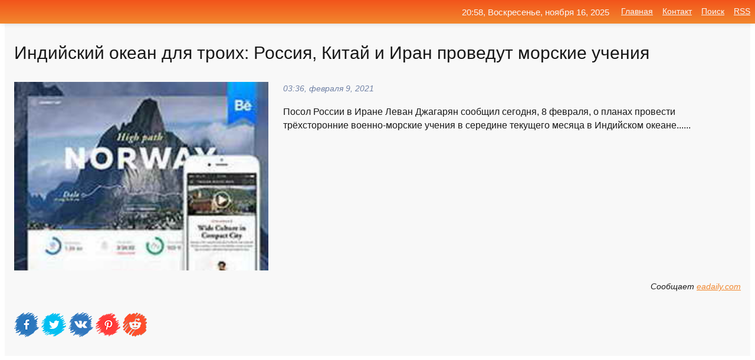

--- FILE ---
content_type: text/html; charset=utf-8
request_url: https://mo-72.spb.ru/news-174301-indijskij-okean-dlya-troih-rossiya-kitaj-i-iran-provedut-morskie-ucheniya.html
body_size: 14960
content:
<!DOCTYPE html>
<html lang="ru">
<head>
<title>Индийский океан для троих: Россия, Китай и Иран проведут морские учения</title>
<meta name="viewport" content="width=device-width, initial-scale=1.0">
<meta name="description" content="Посол России в Иране Леван Джагарян сообщил сегодня, 8 февраля, о планах провести трёхсторонние военно-морские учения в середине текущего месяца в Ин...">
<meta name="robots" content="all">
<link rel="shortcut icon" href="//mo-72.spb.ru/favicon.ico" type="image/x-icon">
<meta property="og:title" content="Индийский океан для троих: Россия, Китай и Иран проведут морские учения">
<meta property="og:description" content="Посол России в Иране Леван Джагарян сообщил сегодня, 8 февраля, о планах провести трёхсторонние военно-морские учения в середине текущего месяца в Ин...">
<meta property="og:image" content="https://mo-72.spb.ru/imagesn/0/243/indijskij-okean-dlya-troih-rossiya-kitaj-i-iran-provedut-morskie-ucheniya.jpg">
<meta property="og:type" content="website">
<meta property="og:locale" content="ru_RU">
<meta property="og:url" content="https://mo-72.spb.ru/news-174301-indijskij-okean-dlya-troih-rossiya-kitaj-i-iran-provedut-morskie-ucheniya.html">
<style>
* {padding:0; margin:0; box-sizing:border-box;}
html, body {border:none; font:100%/145% Arial;}
img {border:none; max-width:100%; height:auto; vertical-align:middle;}
div {display:block; position:relative; background-color:transparent;}
figure, footer, header, main, aside {display:block;}
a:hover {text-decoration:none;}
h1 {font:190% Arial; font-weight:500;}
h2 {font:170% Arial; font-weight:500;}
h3 {font:150% Arial; font-weight:500;}
h4 {font:130% Arial; font-weight:400;}
h5, h6 {font:110% Arial; font-weight:300;}
.cds1, .mydc8 p, .mydc8 p a, .mydc9 p, .mydc9 p a, #idmd3 ul li a:hover {color:#fff;}
.cds2, a, .mydc7 div strong {color:rgb(242, 135, 46);}
.cds3, a:hover {color:rgba(242, 135, 46, 0.75);}
.cds4 {color:rgb(242, 84, 27);;}
.cds5 {color:rgba(242, 84, 27, 0.75);}
.cds6, body, .mydc7 div a, #idmd3 ul li a {color:rgb(24, 24, 24);}
.cds7, aside, aside a, aside a:hover, footer, footer a, footer a:hover, #myd0_11, #myd0_11 a, #myd0_11 a:hover {color:rgb(248, 248, 248);}
.cds8, .mydc7 div span, #idmd6 em {color:rgb(114, 131, 166);}
.cds10, .mydc7 div em {color:rgb(64, 65, 73);}
.bgmydc1 {background-color:#fff;}
.bgmydc2 {background-color:rgb(242, 135, 46);}
.bgmydc3, #idmd3 ul li a:hover, .mydc11 a {background-color:rgb(242, 84, 27);;}
.bgmydc4, #idmd4 {background-color:rgb(248, 248, 248);}
.bgmydc5 {background-color:rgb(114, 131, 166);}
.mydc1, main {width:100%; margin:0 auto;}
.mydc2 {display:block; clear:both;}
.mydc3 {display:block; clear:both; height:2rem;}
.mydc4, #idmd3 ul, aside section:first-child {max-width:1400px; margin:0 auto;}
.mydc5 {float:left; clear:none; width:70%; padding:2rem 0;}
.mydc6 {float:left; clear:none; width:27%; margin-left:3%; padding:2rem 0;}
.mydc7 {display:flex; flex-wrap:wrap;  justify-content:center; padding:0 1rem;}
.mydc7 div {width:50%; padding:2rem 0;}
.mydc7 div:nth-of-type(odd) {padding-right:1rem;}
.mydc7 div:nth-of-type(even) {padding-left:1rem;}
.mydc7 p {overflow:hidden;}
.mydc7 div a {display:block; float:left; clear:both; text-decoration:none;}
.mydc7 div strong {display:block; clear:none; font-weight:normal; text-decoration:underline; margin:0 0 1rem 0; font-size:110%;}
.mydc7 div strong:hover {text-decoration:none;}
.mydc7 div a img {display:block; float:left; clear:none; width:8rem; height:8rem; margin:0 1.5rem 1.5rem 0;}
.mydc7 div em, .mydc7 div span {display:block; float:right; clear:both; font-size:85%;}
.mydc8 {float:left; clear:none; width:66%; max-height:36rem; overflow:hidden; border-top:1px solid #fff; border-bottom:1px solid #fff;}
.mydc9 {float:left; clear:none; width:33%; max-height:12rem; overflow:hidden; margin-left:1%; border-top:1px solid #fff; border-bottom:2px solid #fff;}
.mydc8 img, .mydc9 img {width:100%;}
.mydc8 p, .mydc9 p {position:absolute; display:block; clear:both; overflow:hidden; width:100%; height:8rem; padding:2rem 1rem 0 1rem; bottom:0; z-index:500; color:#fff; background-color:rgba(0, 0, 0, 0.25);}
.mydc8:before, .mydc9:before {display:block; content:""; position:absolute; width:100%; height:100%; background:linear-gradient(to bottom, rgba(0, 0, 0, 0.25), rgba(0, 0, 0, 0.75));}
.mydc8 p a, .mydc9 p a {text-decoration:none;}
.mydc10 img {cursor:pointer;}
.mydc11 a {color:#fff !important;}
aside {position:fixed; top:0; left:0; width:100%; line-height:2.5rem; height:2.5rem; vertical-align:middle; text-align:right; z-index:1500; box-shadow:rgba(0, 0, 0, 0.15) 0px 3px 8px -3px; font-size:85%; background:linear-gradient(to top, rgb(242, 135, 46), rgb(242, 84, 27));}
aside section:first-child {padding:0 .5rem;}
aside header, aside h5, aside nav, #idmd3 li {display:inline-block; clear:none; vertical-align:middle;}
aside a {margin-left:1rem;}
#idmd1 {padding:4.5rem .5rem 1.5rem .5rem;}
#idmd1 h1 {display:inline-block; clear:none; vertical-align:middle; margin-left:2rem; max-width:41%;}  
#idmd2 {display:inline-block; clear:none; vertical-align:middle; max-width:29%;} 
#idmd3 {padding-top:1rem; border-top:thin solid #ccc; border-bottom:thin solid #ccc; font-size:75%;}
#idmd3 li {margin:0 0 1rem .5rem;}
#idmd3 ul li a {text-transform:uppercase; padding:1rem .5rem;}
#idmd4 {padding:2rem 0;} 
#idmd5 h2 {margin:1.5rem 1rem;}
#idmd6 {padding:0 1rem;}
#idmd6 h1 {margin-bottom:2rem;}
#idmd6 figure {float:left; clear:none; width:35%; max-height:20rem; overflow:hidden; margin-right:2%;}
#idmd6 figure img {width:100%;}
#idmd6 div {float:left;  clear:none; width:63%;  overflow:hidden;}
#idmd6 em {display:block; clear:both; margin-bottom:1rem; font-size:85%;}
#idmd6 i {display:block; float:right; clear:both; margin-top:1rem; font-size:85%;}
#idmd7 {padding:2.5rem .5rem .5rem .5rem;}
#myd0_5 {visibility:hidden;}
#myd0_10 {display:none; position:fixed; top:2.7rem; right:.2rem; cursor:pointer; z-index:6000;}
#myd0_11 {display:none; position:fixed; z-index:5500; top:0; right:0; width:100%; height:0; overflow:hidden; background-color:#666; transition:height .4s ease 0s;}
#myd0_11 ul {width:100%; height:100%; overflow:auto; padding:1.5rem; list-style-position:inside;}
#myd0_11 li {margin-bottom:2rem;}
footer {text-align:center; padding:1.5rem 0.5rem; font-size:85%; background:linear-gradient(to top, rgb(242, 135, 46), rgb(242, 84, 27));}
form {width:100%;}
input[type="text"], input[type="password"] {width:70%; height:2.5rem; padding:.2rem .6rem; margin:.5rem 0; font-size:1.25rem; font-weight:300; text-align:left; border-radius:5px; border:1px solid rgb(242, 135, 46); clear:none; vertical-align:middle;}
textarea {width:70%; height:8em; padding:.2rem .6rem; margin:.5rem 0; font-size:1.3rem; font-weight:300; text-align:left; border-radius:5px; border:1px solid rgb(242, 135, 46); clear:none;}
input[type="submit"] {display:inline-block; clear:none; padding:.5rem 1.2rem; margin:.5rem 0; font-size:1rem; font-weight:300; border-radius:5px; border:2px solid rgb(242, 135, 46); color:#fff; background-color:rgb(242, 135, 46); cursor:pointer; vertical-align:middle;}
@media screen and (min-width:1921px) {
	html, body {font:105%/150% Arial;}
}
@media screen and (max-width:960px) {
.mydc7 div {width:100%; padding:2rem 0 !important;}
#idmd1 h1 {max-width:55%;}  
}
@media screen and (max-width:800px) {
#idmd2 {max-width:21%;} 
#idmd1 h1 {max-width:65%;}  
.mydc8 {float:none; display:block; clear:both; width:100%; max-height:20rem; }
.mydc9 {width:33%; max-height:16rem; margin-left:0.3%; }
}
@media screen and (max-width:600px) {
#idmd2 {max-width:19%;} 
#idmd1 h1 {max-width:75%;}  
.mydc9 {width:100%; max-height:12rem; margin-left:0; }
}
@media screen and (max-width:480px) {
#myd0_10, #myd0_11 {display:block;}
#idmd3 {display:none;}
}</style>

<!-- Yandex.Metrika counter -->
<script type="text/javascript" >
   (function(m,e,t,r,i,k,a){m[i]=m[i]||function(){(m[i].a=m[i].a||[]).push(arguments)};
   m[i].l=1*new Date();k=e.createElement(t),a=e.getElementsByTagName(t)[0],k.async=1,k.src=r,a.parentNode.insertBefore(k,a)})
   (window, document, "script", "https://mc.yandex.ru/metrika/tag.js", "ym");

   ym(70119004, "init", {
        clickmap:true,
        trackLinks:true,
        accurateTrackBounce:true,
        webvisor:true
   });
</script>
<noscript><div><img src="https://mc.yandex.ru/watch/70119004" style="position:absolute; left:-9999px;" alt="" /></div></noscript>
<!-- /Yandex.Metrika counter -->


<meta name="google-site-verification" content="anQ0QiKydK1TMQ_AxpMeCcjLWbSAeqeccpRgzk8wiUI" />
<script data-ad-client="ca-pub-1110907493388225" async src="https://pagead2.googlesyndication.com/pagead/js/adsbygoogle.js"></script>
<meta name="yandex-verification" content="605144ad2281a522" />
<meta name="129d656e7a2f347179d78f6b506c3494" content="53d8660e774070733aa1af5badfbdc3e"></head>
<body>
<main id="idmd7">
	<div id="idmd4">
		<div id="idmd6" class="mydc4">
			<h1>Индийский океан для троих: Россия, Китай и Иран проведут морские учения</h1>
			<figure><img src="https://mo-72.spb.ru/imagesn/0/243/indijskij-okean-dlya-troih-rossiya-kitaj-i-iran-provedut-morskie-ucheniya.jpg" alt="Индийский океан для троих: Россия, Китай и Иран проведут морские учения"></figure>
			<div><em>03:36, февраля  9, 2021</em> 
			Посол России в Иране Леван Джагарян сообщил сегодня, 8 февраля, о планах провести трёхсторонние военно-морские учения в середине текущего месяца в Индийском океане......</div>			
			<i>Сообщает <a class="myd0" id="aHR0cHM6Ly9lYWRhaWx5LmNvbS9ydS9uZXdzLzIwMjEvMDIvMDgvaW5kaXlza2l5LW9rZWFuLWRseWEtdHJvaWgtcm9zc2l5YS1raXRheS1pLWlyYW4tcHJvdmVkdXQtbW9yc2tpZS11Y2hlbml5YQ==" href="javascript:void(0)" rel="nofollow">eadaily.com</a></i>
			<span class="mydc3">&nbsp;</span>
			<p class="mydc10">
<img id="myd0_12" src="//mo-72.spb.ru/images/ico_fb.png" alt="Поделиться новостью в Facebook">
<img id="myd0_13" src="//mo-72.spb.ru/images/ico_tw.png" alt="Поделиться новостью в Twittere">
<img id="myd0_14" src="//mo-72.spb.ru/images/ico_vk.png" alt="Поделиться новостью в VK">
<img id="myd0_15" src="//mo-72.spb.ru/images/ico_pin.png" alt="Поделиться новостью в Pinterest">
<img id="myd0_16" src="//mo-72.spb.ru/images/ico_reddit.png" alt="Поделиться новостью в Reddit">
</p>		</div>
	</div>
	<div id="idmd5">
		<div class="mydc4"><script async src="https://pagead2.googlesyndication.com/pagead/js/adsbygoogle.js"></script>
<!-- media1_mo-72 -->
<ins class="adsbygoogle"
     style="display:block"
     data-ad-client="ca-pub-1110907493388225"
     data-ad-slot="2168546302"
     data-ad-format="auto"
     data-full-width-responsive="true"></ins>
<script>
     (adsbygoogle = window.adsbygoogle || []).push({});
</script></div>
		<div class="mydc4"><h2><a href="//mo-72.spb.ru/rubriks-38.html">Технологии</a></h2></div>
		<div class="mydc4 mydc7">
			<div><a href="//mo-72.spb.ru/news-180226-guancha-kitaj-posol-rossii-v-irane-zayavil-chto-kitaj-rossiya-i-iran-provedut-sovmestnye-ucheniya-v-.html"><img src="//mo-72.spb.ru/outimg/aHR0cHM6Ly9jZG4xLmltZy5pbm9zbWkucnUvaW1hZ2VzLzI0Njc0LzMzLzI0Njc0MzMwNi5qcGc=" alt="Гуаньча (Китай): посол России в Иране заявил, что Китай, Россия и Иран проведут совместные учения в Индийском океане, министерство обороны США немедл"> <p><strong>Гуаньча (Китай): посол России в Иране заявил, что Китай, Россия и Иран проведут совместные учения в Индийском океане, министерство обороны США немедленно отреагировало</strong> Китай, Россия и Иран планируют провести совместные военно-морские учения в Индийском океане. В Америке уже на это отреагировали, отметив, что данные учения для нее не являются препятствием. «Истинные союзные державы отстаивают мир во всем мире!» — заявил один из читателей. Правда, кто-то  …</p></a> <em>Общество и Происшествия</em> <span>02:12, февраля 11, 2021 | inosmi.ru</span></div><div><a href="//mo-72.spb.ru/news-102941-iran-nachal-voennomorskie-raketnye-ucheniya-v-omanskom-zalive.html"><img src="//mo-72.spb.ru/imagesn/0/70/iran-nachal-voennomorskie-raketnye-ucheniya-v-omanskom-zalive.jpg" alt="Иран начал военно-морские ракетные учения в Оманском заливе"> <p><strong>Иран начал военно-морские ракетные учения в Оманском заливе</strong> Иранские военно-морские силы приступили к ракетным учениям в, передает информационное агентство. По его данным, учения пройдут при поддержке других армейских подразделений и продлятся два дня. регулярно проводит военные маневры. …</p></a> <em>Военное дело</em> <span>23:48, января 12, 2021 | news.rambler.ru</span></div><div><a href="//mo-72.spb.ru/news-239971-rossiya-i-belorussiya-provedut-sovmestnye-takticheskie-ucheniya.html"><img src="//mo-72.spb.ru/imagesn/0/175/rossiya-i-belorussiya-provedut-sovmestnye-takticheskie-ucheniya.jpg" alt="Россия и Белоруссия проведут совместные тактические учения"> <p><strong>Россия и Белоруссия проведут совместные тактические учения</strong> Россия и Белоруссия в марте проведут совместные тактические учения российских воздушно-десантных войск и белорусских сил специальных операций, сообщается на сайте Минобороны РФ. Учения пройдут на полигоне «Поливно» в Ульяновской области и полигоне «Осиповичский» в Минской области.На росси …</p></a> <em>Новости</em> <span>23:00, марта  8, 2021 | kommersant.ru</span></div><div><a href="//mo-72.spb.ru/news-237911-rossiya-i-belorussiya-provedut-voennye-ucheniya-sobytiya-nochi-7-marta.html"><img src="//mo-72.spb.ru/imagesn/0/160/rossiya-i-belorussiya-provedut-voennye-ucheniya-sobytiya-nochi-7-marta.jpg" alt="Россия и Белоруссия проведут военные учения: события ночи 7 марта"> <p><strong>Россия и Белоруссия проведут военные учения: события ночи 7 марта</strong> Совместные российско-белорусские учения Воздушно-десантных войск России и Сил специальных операций Вооруженных сил Белоруссии пройдут в марте на территории двух государств... …</p></a> <em>Общество</em> <span>13:36, марта  7, 2021 | eadaily.com</span></div><div><a href="//mo-72.spb.ru/news-176913-voennomorskie-ucheniya-rossii-kitaya-i-irana-v-severnoj-chasti-indijskogo-okeana-kreml-rossiya-ne-po.html"><img src="//mo-72.spb.ru/outimg/aHR0cHM6Ly9jZG4yLmltZy5pbm9zbWkucnUvaW1hZ2VzLzI0OTEwLzA1LzI0OTEwMDU0MS5qcGc=" alt="Военно-морские учения России, Китая и Ирана в северной части Индийского океана. Кремль: Россия не потерпит действий некоторых европейских посольств ("> <p><strong>Военно-морские учения России, Китая и Ирана в северной части Индийского океана. Кремль: «Россия не потерпит действий некоторых европейских посольств» (Al Watan, Сирия)</strong> Сирийское издание сообщает, что Россия планирует провести военно-морские учения совместно с Китаем и Ираном в северной части Индийского океана. Эта новость звучит весьма актуально, по мнению «Аль-Ватан», особенно на фоне высылки российскими властями дипломатов из Германии, Швеции и Польши …</p></a> <em>Общество и Происшествия</em> <span>00:12, февраля 10, 2021 | inosmi.ru</span></div><div><a href="//mo-72.spb.ru/news-304500-roskosmos-podtverdil-padenie-neupravlyaemoj-kitajskoj-rakety-v-indijskij-okean.html"><img src="//mo-72.spb.ru/outimg/aHR0cHM6Ly9pbWcuZ2F6ZXRhLnJ1L2ZpbGVzMy82NTQvMTM1ODM2NTQvMjAyMS0wNC0yM1QxMDI4NDhaXzczNDU0MTQ4NF9SQzJNMU45WTBXMFdfUlRSTUFEUF8zX1NQQUNFLUVYUExPUkFUSU9OLUNISU5BLVRJQU5IRS1waWM5MDUtODk1eDUwNS03MjY0MS5qcGc=" alt="Роскосмос подтвердил падение неуправляемой китайской ракеты в Индийский океан"> <p><strong>Роскосмос подтвердил падение неуправляемой китайской ракеты в Индийский океан</strong> Роскосмос подтвердил падение ступени неуправляемой китайской ракеты "Чанчжэн-5Б" в Индийский океан. Об этом сообщается на странице российской госкорпорации в социальной сети Twitter. "В воскресенье объект вошел в атмосферу ... …</p></a> <em>Наука</em> <span>17:54, мая 10, 2021 | gazeta.ru</span></div><div><a href="//mo-72.spb.ru/news-321439-tramp-zayavil-chto-kitaj-rossiya-i-iran-pri-bajdene-unigayut-ssha.html"><img src="//mo-72.spb.ru/outimg/aHR0cHM6Ly9pbWcuZ2F6ZXRhLnJ1L2ZpbGVzMy8yOC8xMzQ4NjAyOC9BUF8xNzIyNzc0NDQ0NzUzNC1waWM5MDUtODk1eDUwNS0xNDc1OS5qcGc=" alt="Трамп заявил, что Китай, Россия и Иран при Байдене унижают США"> <p><strong>Трамп заявил, что Китай, Россия и Иран при Байдене унижают США</strong> Бывший президент США Дональд Трамп заявил, что ряд иностранных держав, включая Россию, унижают страну при действующем главе государства Джо Байдене. Об этом он заявил в ходе выступления на митинге в городке Веллингтон в штате Огайо, ... …</p></a> <em>Политика</em> <span>04:36, июня 27, 2021 | gazeta.ru</span></div><div><a href="//mo-72.spb.ru/news-103774-kontrrazvedka-ssha-rossiya-iran-i-kitaj-pytalis-povliyat-na-vybory.html"><img src="//mo-72.spb.ru/imagesn/0/81/kontrrazvedka-ssha-rossiya-iran-i-kitaj-pytalis-povliyat-na-vybory.jpg" alt="Контрразведка США: Россия, Иран и Китай пытались повлиять на выборы"> <p><strong>Контрразведка США: Россия, Иран и Китай пытались повлиять на выборы</strong> Россия, Иран и Китай стремились повлиять на исход выборов 2020 года в США. С таким утверждением выступил в интервью газете The Washington Post директор Национального центра контрразведки и безопасности США (NCSC) Уильям Эванина... …</p></a> <em>Политика</em> <span>08:12, января 13, 2021 | eadaily.com</span></div><div><a href="//mo-72.spb.ru/news-50432-javan-iran-rossiya-i-kitaj-namerenno-tyanuli-s-pozdravleniyami-bajdenu.html"><img class="myd0_17" data-src="//mo-72.spb.ru/outimg/aHR0cHM6Ly9jZG4yLmltZy5pbm9zbWkucnUvaW1hZ2VzLzI0ODc1Lzk2LzI0ODc1OTY2NS5qcGc=" src="//mo-72.spb.ru/images/1.gif" alt="Javan (Иран): Россия и Китай намеренно тянули с поздравлениями Байдену"><noscript><img src="//mo-72.spb.ru/outimg/aHR0cHM6Ly9jZG4yLmltZy5pbm9zbWkucnUvaW1hZ2VzLzI0ODc1Lzk2LzI0ODc1OTY2NS5qcGc=" alt="Javan (Иран): Россия и Китай намеренно тянули с поздравлениями Байдену"></noscript> <p><strong>Javan (Иран): Россия и Китай намеренно «тянули» с поздравлениями Байдену</strong> Лидеры России и Китая последними из представителей великих держав поздравили Джо Байдена с победой на выборах президента США. Иранское издание анализирует, почему это произошло именно так. …</p></a> <em>Общество и Происшествия</em> <span>00:36, декабря 21, 2020 | inosmi.ru</span></div><div><a href="//mo-72.spb.ru/news-273125-blinken-rossiya-kitaj-iran-i-kndr-eto-glavnye-voennye-ugrozy-zapadu.html"><img class="myd0_17" data-src="//mo-72.spb.ru/imagesn/0/53/blinken-rossiya-kitaj-iran-i-kndr-eto-glavnye-voennye-ugrozy-zapadu.jpg" src="//mo-72.spb.ru/images/1.gif" alt="Блинкен: Россия, Китай, Иран и КНДР  это главные военные угрозы Западу"><noscript><img src="//mo-72.spb.ru/imagesn/0/53/blinken-rossiya-kitaj-iran-i-kndr-eto-glavnye-voennye-ugrozy-zapadu.jpg" alt="Блинкен: Россия, Китай, Иран и КНДР  это главные военные угрозы Западу"></noscript> <p><strong>Блинкен: Россия, Китай, Иран и КНДР — это главные военные угрозы Западу</strong> Главными военными угрозами для Запада являются Россия, Китай, Иран и КНДР. Об этом сегодня, 24 марта, заявил госсекретарь США Энтони Блинкен, выступая в штаб-квартире НАТО в Брюсселе с речью о зарубежных альянсах и партнерствах Вашингтона... …</p></a> <em>Общество</em> <span>20:54, марта 24, 2021 | eadaily.com</span></div><div><a href="//mo-72.spb.ru/news-172294-mid-anonsiroval-sovmestnye-s-iranom-voennomorskie-ucheniya.html"><img class="myd0_17" data-src="//mo-72.spb.ru/outimg/aHR0cHM6Ly92ei5ydS9pbWFnZXMvemVudnouanBn" src="//mo-72.spb.ru/images/1.gif" alt="МИД анонсировал совместные с Ираном военно-морские учения"><noscript><img src="//mo-72.spb.ru/outimg/aHR0cHM6Ly92ei5ydS9pbWFnZXMvemVudnouanBn" alt="МИД анонсировал совместные с Ираном военно-морские учения"></noscript> <p><strong>МИД анонсировал совместные с Ираном военно-морские учения</strong> Посол России в Иране Леван Джагарян сообщил о планах провести военно-морские учения в середине февраля в Индийском океане. &laquo;Очередные многосторонние военно-морские учения пройдут в северной части Индийского океана в середине февраля 2021 года. В ходе них планируется, в том числе, от …</p></a> <em>Новости</em> <span>12:24, февраля  8, 2021 | vz.ru</span></div><div><a href="//mo-72.spb.ru/news-113682-iran-porazil-morskie-tseli-uslovnogo-protivnika-s-rasstoyaniya-1800-km-video.html"><img class="myd0_17" data-src="//mo-72.spb.ru/imagesn/0/55/iran-porazil-morskie-tseli-uslovnogo-protivnika-s-rasstoyaniya-1800-km-video.jpg" src="//mo-72.spb.ru/images/1.gif" alt="Иран поразил морские цели условного противника с расстояния 1800 км  видео"><noscript><img src="//mo-72.spb.ru/imagesn/0/55/iran-porazil-morskie-tseli-uslovnogo-protivnika-s-rasstoyaniya-1800-km-video.jpg" alt="Иран поразил морские цели условного противника с расстояния 1800 км  видео"></noscript> <p><strong>Иран поразил морские цели условного противника с расстояния 1800 км — видео</strong> На заключительном этапе учений Корпуса стражей Исламской революции (КСИР) Ирана под кодовым наименованием Payambar-e Azam 15 («Великий пророк — 15») были успешно уничтожены корабли условного противника с помощью баллистических ракет дальнего действия... …</p></a> <em>Политика</em> <span>18:36, января 16, 2021 | eadaily.com</span></div><div><a href="//mo-72.spb.ru/news-174242-ssha-i-finlyandiya-provedut-ucheniya-u-granitsy-rossii.html"><img class="myd0_17" data-src="//mo-72.spb.ru/imagesn/0/101/ssha-i-finlyandiya-provedut-ucheniya-u-granitsy-rossii.jpg" src="//mo-72.spb.ru/images/1.gif" alt="США и Финляндия проведут учения у границы России"><noscript><img src="//mo-72.spb.ru/imagesn/0/101/ssha-i-finlyandiya-provedut-ucheniya-u-granitsy-rossii.jpg" alt="США и Финляндия проведут учения у границы России"></noscript> <p><strong>США и Финляндия проведут учения у границы России</strong> Военно-воздушные силы Финляндии и США проведут учения в 50 километрах от границы России. Об этом РИА Новости. …</p></a> <em>Военное дело</em> <span>02:48, февраля  9, 2021 | news.rambler.ru</span></div><div><a href="//mo-72.spb.ru/news-231911-turtsiya-i-azerbajdgan-provedut-shestinedelnye-voennye-ucheniya.html"><img class="myd0_17" data-src="//mo-72.spb.ru/imagesn/0/220/turtsiya-i-azerbajdgan-provedut-shestinedelnye-voennye-ucheniya.jpg" src="//mo-72.spb.ru/images/1.gif" alt="Турция и Азербайджан проведут шестинедельные военные учения"><noscript><img src="//mo-72.spb.ru/imagesn/0/220/turtsiya-i-azerbajdgan-provedut-shestinedelnye-voennye-ucheniya.jpg" alt="Турция и Азербайджан проведут шестинедельные военные учения"></noscript> <p><strong>Турция и Азербайджан проведут шестинедельные военные учения</strong> В Турции пройдут очередные военные учения с участием Азербайджана. Как сообщает сегодня, 4 марта, пресс-служба Министерства обороны Турции, командно-штабные тренировки пройдут в турецкой провинции Ыспарта на юго-западе страны... …</p></a> <em>Общество</em> <span>15:36, марта  4, 2021 | eadaily.com</span></div><div><a href="//mo-72.spb.ru/news-215099-26-fevralya-v-kurskom-aeroportu-pogarnye-provedut-ucheniya.html"><img class="myd0_17" data-src="//mo-72.spb.ru/imagesn/0/163/26-fevralya-v-kurskom-aeroportu-pogarnye-provedut-ucheniya.jpg" src="//mo-72.spb.ru/images/1.gif" alt="26 февраля в курском аэропорту пожарные проведут учения"><noscript><img src="//mo-72.spb.ru/imagesn/0/163/26-fevralya-v-kurskom-aeroportu-pogarnye-provedut-ucheniya.jpg" alt="26 февраля в курском аэропорту пожарные проведут учения"></noscript> <p><strong>26 февраля в курском аэропорту пожарные проведут учения</strong> Пожарная техника будет двигаться по городу с включенными звуковыми сигналами и проблесковыми маячками …</p></a> <em>Новости</em> <span>20:24, февраля 24, 2021 | radio-kurs.ru</span></div><div><a href="//mo-72.spb.ru/news-280250-voennye-ssha-provedut-virtualnye-ucheniya-po-protivodejstviyu-rossii.html"><img class="myd0_17" data-src="//mo-72.spb.ru/outimg/aHR0cHM6Ly9pbWcuZ2F6ZXRhLnJ1L2ZpbGVzMy8yMjEvMTMzNDYyMjEvQVBfMTcxMzkxODAyODg2MjYtcGljOTA1LTg5NXg1MDUtMzk2OTAuanBn" src="//mo-72.spb.ru/images/1.gif" alt="Военные США проведут виртуальные учения по противодействию России"><noscript><img src="//mo-72.spb.ru/outimg/aHR0cHM6Ly9pbWcuZ2F6ZXRhLnJ1L2ZpbGVzMy8yMjEvMTMzNDYyMjEvQVBfMTcxMzkxODAyODg2MjYtcGljOTA1LTg5NXg1MDUtMzk2OTAuanBn" alt="Военные США проведут виртуальные учения по противодействию России"></noscript> <p><strong>Военные США проведут виртуальные учения по противодействию России</strong> Американские военные проведут масштабные виртуальные учения по противодействию России и Китаю, сообщает CNN со ссылкой на источники в американском министерстве обороны. По данным телеканала, речь идет о "строго засекреченной военной ... …</p></a> <em>Военное дело</em> <span>00:36, марта 28, 2021 | gazeta.ru</span></div><div><a href="//mo-72.spb.ru/news-267099-smi-yaponiya-i-ssha-provedut-voennye-ucheniya-protiv-kitaya.html"><img class="myd0_17" data-src="//mo-72.spb.ru/imagesn/0/214/smi-yaponiya-i-ssha-provedut-voennye-ucheniya-protiv-kitaya.jpg" src="//mo-72.spb.ru/images/1.gif" alt="СМИ: Япония и США проведут военные учения против Китая"><noscript><img src="//mo-72.spb.ru/imagesn/0/214/smi-yaponiya-i-ssha-provedut-voennye-ucheniya-protiv-kitaya.jpg" alt="СМИ: Япония и США проведут военные учения против Китая"></noscript> <p><strong>СМИ: Япония и США проведут военные учения против Китая</strong> Правительства Японии и США приступили к проработке возможности проведения масштабных совместных учений по обороне островов Сенкаку (Дяоюйдао) в Восточно-Китайском море, которые являются предметом территориального спора между Токио и Пекином... …</p></a> <em>Политика</em> <span>05:36, марта 22, 2021 | eadaily.com</span></div><div><a href="//mo-72.spb.ru/news-206326-resalat-iran-rossiya-i-iran-sozdayut-obschij-poyas-bezopasnosti-v-indijskom-okeane.html"><img class="myd0_17" data-src="//mo-72.spb.ru/outimg/aHR0cHM6Ly9jZG4xLmltZy5pbm9zbWkucnUvaW1hZ2VzLzI0NTU0LzYyLzI0NTU0NjIxMC5qcGc=" src="//mo-72.spb.ru/images/1.gif" alt="Resalat (Иран): Россия и Иран создают общий пояс безопасности в Индийском океане"><noscript><img src="//mo-72.spb.ru/outimg/aHR0cHM6Ly9jZG4xLmltZy5pbm9zbWkucnUvaW1hZ2VzLzI0NTU0LzYyLzI0NTU0NjIxMC5qcGc=" alt="Resalat (Иран): Россия и Иран создают общий пояс безопасности в Индийском океане"></noscript> <p><strong>Resalat (Иран): Россия и Иран создают общий пояс безопасности в Индийском океане</strong> 15 февраля российские боевые корабли взяли курс в направлении Индийского океана, а на следующий день эскадра была торжественно встречена военно-морскими силами Ирана, рапортует иранское издание «Ресалят». О стратегических задачах и целях совместных военно-морских учений «Пояс безопасности …</p></a> <em>Общество и Происшествия</em> <span>18:48, февраля 20, 2021 | inosmi.ru</span></div><div><a href="//mo-72.spb.ru/news-144195-voennye-yugnoj-korei-i-ssha-provedut-ucheniya-v-nachale-marta.html"><img class="myd0_17" data-src="//mo-72.spb.ru/imagesn/0/265/voennye-yugnoj-korei-i-ssha-provedut-ucheniya-v-nachale-marta.jpg" src="//mo-72.spb.ru/images/1.gif" alt="Военные Южной Кореи и США проведут учения в начале марта"><noscript><img src="//mo-72.spb.ru/imagesn/0/265/voennye-yugnoj-korei-i-ssha-provedut-ucheniya-v-nachale-marta.jpg" alt="Военные Южной Кореи и США проведут учения в начале марта"></noscript> <p><strong>Военные Южной Кореи и США проведут учения в начале марта</strong> В начале марта 2021 года военные Южной Кореи и США проведут совместные учения в соответствии с планом. …</p></a> <em>Военное дело</em> <span>13:48, января 28, 2021 | news.rambler.ru</span></div><div><a href="//mo-72.spb.ru/news-281041-amerikanskie-voennye-provedut-virtualnye-ucheniya-po-protivodejstviyu-knr-i-rossii.html"><img class="myd0_17" data-src="//mo-72.spb.ru/imagesn/0/178/amerikanskie-voennye-provedut-virtualnye-ucheniya-po-protivodejstviyu-knr-i-rossii.jpg" src="//mo-72.spb.ru/images/1.gif" alt="Американские военные проведут виртуальные учения по противодействию КНР и России"><noscript><img src="//mo-72.spb.ru/imagesn/0/178/amerikanskie-voennye-provedut-virtualnye-ucheniya-po-protivodejstviyu-knr-i-rossii.jpg" alt="Американские военные проведут виртуальные учения по противодействию КНР и России"></noscript> <p><strong>Американские военные проведут виртуальные учения по противодействию КНР и России</strong> Армия Соединенных Штатов готовится провести летом виртуальные учения по противодействию Китаю и России. Об этом стало известно в воскресенье, 28 марта. По версии издания, тренировка будет проводиться в «секретной военной игре». В ней будут задействованы сотни военнослужащих. Руководить уч …</p></a> <em>Новости</em> <span>11:36, марта 28, 2021 | sm-news.ru</span></div><div><a href="//mo-72.spb.ru/news-265866-vojska-yugnogo-voennogo-okruga-provedut-masshtabnye-ucheniya.html"><img class="myd0_17" data-src="//mo-72.spb.ru/imagesn/0/78/vojska-yugnogo-voennogo-okruga-provedut-masshtabnye-ucheniya.jpg" src="//mo-72.spb.ru/images/1.gif" alt="Войска Южного военного округа проведут масштабные учения"><noscript><img src="//mo-72.spb.ru/imagesn/0/78/vojska-yugnogo-voennogo-okruga-provedut-masshtabnye-ucheniya.jpg" alt="Войска Южного военного округа проведут масштабные учения"></noscript> <p><strong>Войска Южного военного округа проведут масштабные учения</strong> Подразделения общевойсковых армий, армия ВВС и ПВО, Черноморский флот и Каспийская флотилия будут задействованы в совместных учениях в рамках контрольной проверки под руководством командующего Южным военным округом генерала армии Александра Дворникова, сообщает пресс-служба округа. …</p></a> <em>Новости</em> <span>08:18, марта 21, 2021 | interfax.ru</span></div><div><a href="//mo-72.spb.ru/news-21565-rossijskie-korabli-vpervye-za-10-let-provedut-ucheniya-sovmestno-s-nato.html"><img class="myd0_17" data-src="//mo-72.spb.ru/imagesn/0/35/rossijskie-korabli-vpervye-za-10-let-provedut-ucheniya-sovmestno-s-nato.jpg" src="//mo-72.spb.ru/images/1.gif" alt="Российские корабли впервые за 10 лет проведут учения совместно с НАТО"><noscript><img src="//mo-72.spb.ru/imagesn/0/35/rossijskie-korabli-vpervye-za-10-let-provedut-ucheniya-sovmestno-s-nato.jpg" alt="Российские корабли впервые за 10 лет проведут учения совместно с НАТО"></noscript> <p><strong>Российские корабли впервые за 10 лет проведут учения совместно с НАТО</strong> Корабли Военно-морских сил России впервые за десять лет примут участие в учениях вместе со странами НАТО. Учения «АМАН-2021» пройдут в феврале по инициативе Пакистана, в акватории Карачи. Помимо России и Пакистана в учениях примут участие США, Великобритания, КНР, Япония, Турция, Филиппин …</p></a> <em>Новости</em> <span>17:12, декабря 10, 2020 | kommersant.ru</span></div><div><a href="//mo-72.spb.ru/news-7099-smi-v-2021-godu-yaponiya-ssha-i-frantsiya-provedut-sovmestnye-voennye-ucheniya.html"><img class="myd0_17" data-src="//mo-72.spb.ru/imagesn/0/65/smi-v-2021-godu-yaponiya-ssha-i-frantsiya-provedut-sovmestnye-voennye-ucheniya.jpg" src="//mo-72.spb.ru/images/1.gif" alt="СМИ: в 2021 году Япония, США и Франция проведут совместные военные учения"><noscript><img src="//mo-72.spb.ru/imagesn/0/65/smi-v-2021-godu-yaponiya-ssha-i-frantsiya-provedut-sovmestnye-voennye-ucheniya.jpg" alt="СМИ: в 2021 году Япония, США и Франция проведут совместные военные учения"></noscript> <p><strong>СМИ: в 2021 году Япония, США и Франция проведут совместные военные учения</strong> Силы самообороны Японии совместно с ВС США и Франции проведут учения в мае 2021 года, сообщила газета «Санкэй» со ссылкой на источники. По их информации, военные маневры пройдут в акватории Японии и могут быть сигналом для КНР в территориальном споре об островах Сенкаку в Восточно-Китайск …</p></a> <em>Новости</em> <span>07:24, декабря  6, 2020 | kommersant.ru</span></div><div><a href="//mo-72.spb.ru/news-21279-korabli-vmf-rossii-vpervye-za-10-let-provedut-sovmestnye-ucheniya-so-stranami-nato.html"><img class="myd0_17" data-src="//mo-72.spb.ru/imagesn/0/307/korabli-vmf-rossii-vpervye-za-10-let-provedut-sovmestnye-ucheniya-so-stranami-nato.jpg" src="//mo-72.spb.ru/images/1.gif" alt="Корабли ВМФ России впервые за 10 лет проведут совместные учения со странами НАТО"><noscript><img src="//mo-72.spb.ru/imagesn/0/307/korabli-vmf-rossii-vpervye-za-10-let-provedut-sovmestnye-ucheniya-so-stranami-nato.jpg" alt="Корабли ВМФ России впервые за 10 лет проведут совместные учения со странами НАТО"></noscript> <p><strong>Корабли ВМФ России впервые за 10 лет проведут совместные учения со странами НАТО</strong> Корабли ВМФ России впервые за 10 лет проведут совместные учения со странами НАТО, включая США и Великобританию Маневры пройдут в феврале по инициативе Пакистана в акватории Карачи. От России в учениях будут участвовать фрегат, патрульный корабль, подразделения морской пехоты, отряд …</p></a> <em>Общество и Происшествия</em> <span>15:24, декабря 10, 2020 | ng.ru</span></div><div><a href="//mo-72.spb.ru/news-115839-ankara-i-baku-provedut-pervye-posle-vojny-ucheniya-na-granitse-s-armeniej.html"><img class="myd0_17" data-src="//mo-72.spb.ru/imagesn/0/169/ankara-i-baku-provedut-pervye-posle-vojny-ucheniya-na-granitse-s-armeniej.jpg" src="//mo-72.spb.ru/images/1.gif" alt="Анкара и Баку проведут первые после войны учения на границе с Арменией"><noscript><img src="//mo-72.spb.ru/imagesn/0/169/ankara-i-baku-provedut-pervye-posle-vojny-ucheniya-na-granitse-s-armeniej.jpg" alt="Анкара и Баку проведут первые после войны учения на границе с Арменией"></noscript> <p><strong>Анкара и Баку проведут первые после войны учения на границе с Арменией</strong> Турция и Азербайджан в первой половине следующего месяца проведут в турецком городе Карс, расположенном поблизости от границы с Арменией, совместные военные учения под кодовым наименованием Kış 2021 («Зима — 2021»)... …</p></a> <em>Политика</em> <span>21:12, января 17, 2021 | eadaily.com</span></div><div><a href="//mo-72.spb.ru/news-288283-ukraina-i-pyat-stran-nato-provedut-sovmestnye-ucheniya-cossack-mace2021.html"><img class="myd0_17" data-src="//mo-72.spb.ru/outimg/aHR0cHM6Ly9zMC5yYmsucnUvdjZfdG9wX3BpY3MvbWVkaWEvaW1nLzQvNjAvNzU2MTc0NDkzMDQ2NjA0LmpwZw==" src="//mo-72.spb.ru/images/1.gif" alt="Украина и пять стран НАТО проведут совместные учения Cossack Mace-2021"><noscript><img src="//mo-72.spb.ru/outimg/aHR0cHM6Ly9zMC5yYmsucnUvdjZfdG9wX3BpY3MvbWVkaWEvaW1nLzQvNjAvNzU2MTc0NDkzMDQ2NjA0LmpwZw==" alt="Украина и пять стран НАТО проведут совместные учения Cossack Mace-2021"></noscript> <p><strong>Украина и пять стран НАТО проведут совместные учения Cossack Mace-2021</strong> Более 1 тыс. военных из пяти стран НАТО и Украины примут участие в украинско-британских учениях Cossack Mace («Казачья булава»). …</p></a> <em>Новости</em> <span>15:00, апреля  3, 2021 | rbc.ru</span></div><div><a href="//mo-72.spb.ru/news-294070-kitaj-zayavil-protest-na-reshenie-yaponii-slit-v-okean-vodu-iz-fukusimy1.html"><img class="myd0_17" data-src="//mo-72.spb.ru/imagesn/0/246/kitaj-zayavil-protest-na-reshenie-yaponii-slit-v-okean-vodu-iz-fukusimy1.jpg" src="//mo-72.spb.ru/images/1.gif" alt="Китай заявил протест на решение Японии слить в океан воду из Фукусимы-1"><noscript><img src="//mo-72.spb.ru/imagesn/0/246/kitaj-zayavil-protest-na-reshenie-yaponii-slit-v-okean-vodu-iz-fukusimy1.jpg" alt="Китай заявил протест на решение Японии слить в океан воду из Фукусимы-1"></noscript> <p><strong>Китай заявил протест на решение Японии слить в океан воду из «Фукусимы-1»</strong> Китайские власти крайне недовольны решением Японии о сбросе очищенной от радиоактивных частиц воды из аварийной АЭС «Фукусима-1» в океан. Об этом говорится в заявлении, опубликованном во вторник на сайте МИД КНР... …</p></a> <em>Производство</em> <span>06:54, апреля 13, 2021 | eadaily.com</span></div><div><a href="//mo-72.spb.ru/news-299628-ssha-i-iran-provedut-tretij-raund-nepryamyh-peregovorov-po-perezapusku-svpd.html"><img class="myd0_17" data-src="//mo-72.spb.ru/imagesn/0/261/ssha-i-iran-provedut-tretij-raund-nepryamyh-peregovorov-po-perezapusku-svpd.jpg" src="//mo-72.spb.ru/images/1.gif" alt="США и Иран проведут третий раунд непрямых переговоров по перезапуску СВПД"><noscript><img src="//mo-72.spb.ru/imagesn/0/261/ssha-i-iran-provedut-tretij-raund-nepryamyh-peregovorov-po-perezapusku-svpd.jpg" alt="США и Иран проведут третий раунд непрямых переговоров по перезапуску СВПД"></noscript> <p><strong>США и Иран проведут третий раунд непрямых переговоров по перезапуску СВПД</strong> Третий раунд непрямых переговоров между США и Ираном состоится на этой неделе в Вене. «Участники продолжат обсуждения с учëтом возможного возвращения Соединëнных Штатов в СВПД (Совместный всеобъемлющий план действий по ядерной программе Ирана 2015 года... …</p></a> <em>Производство</em> <span>10:00, апреля 27, 2021 | eadaily.com</span></div><div><a href="//mo-72.spb.ru/news-73274-iran-poslal-izrailyu-signal-iz-gazy-sovmestnye-ucheniya-palestinskih-grupp.html"><img class="myd0_17" data-src="//mo-72.spb.ru/imagesn/0/302/iran-poslal-izrailyu-signal-iz-gazy-sovmestnye-ucheniya-palestinskih-grupp.jpg" src="//mo-72.spb.ru/images/1.gif" alt="Иран послал Израилю сигнал из Газы: совместные учения палестинских групп"><noscript><img src="//mo-72.spb.ru/imagesn/0/302/iran-poslal-izrailyu-signal-iz-gazy-sovmestnye-ucheniya-palestinskih-grupp.jpg" alt="Иран послал Израилю сигнал из Газы: совместные учения палестинских групп"></noscript> <p><strong>Иран послал Израилю сигнал из Газы: совместные учения палестинских групп</strong> Палестинские группировки в секторе Газа выпустили сегодня, 29 декабря, несколько ракет в направлении Средиземного моря и предупредили, что они ответят на возможные боевые действия со стороны Израиля «в полную силу»... …</p></a> <em>Политика</em> <span>15:12, декабря 29, 2020 | eadaily.com</span></div><div><a href="//mo-72.spb.ru/news-309570-iran-prikroetsya-nebesnym-schitom-v-strane-projdut-krupnejshie-ucheniya-v-sfere-reb.html"><img class="myd0_17" data-src="//mo-72.spb.ru/imagesn/0/170/iran-prikroetsya-nebesnym-schitom-v-strane-projdut-krupnejshie-ucheniya-v-sfere-reb.jpg" src="//mo-72.spb.ru/images/1.gif" alt="Иран прикроется Небесным щитом: в стране пройдут крупнейшие учения в сфере РЭБ"><noscript><img src="//mo-72.spb.ru/imagesn/0/170/iran-prikroetsya-nebesnym-schitom-v-strane-projdut-krupnejshie-ucheniya-v-sfere-reb.jpg" alt="Иран прикроется Небесным щитом: в стране пройдут крупнейшие учения в сфере РЭБ"></noscript> <p><strong>Иран прикроется «Небесным щитом»: в стране пройдут крупнейшие учения в сфере РЭБ</strong> Заместитель координатора иранской армии контр-адмирал Хабиболла Сайяри сообщил, что завтра, 25 мая, в Исламской Республике стартуют крупные военные учения под кодовым названием «Сепар-э-Асеман 1400» («Небесный щит — 1400»), передаëт новостное агентство Mehr... …</p></a> <em>Технологии</em> <span>00:18, мая 25, 2021 | eadaily.com</span></div><div><a href="//mo-72.spb.ru/news-304099-rossiya-poluchila-indijskij-shtamm-koronavirusa-dlya-izucheniya.html"><img class="myd0_17" data-src="//mo-72.spb.ru/imagesn/0/244/rossiya-poluchila-indijskij-shtamm-koronavirusa-dlya-izucheniya.jpg" src="//mo-72.spb.ru/images/1.gif" alt="Россия получила индийский штамм коронавируса для изучения"><noscript><img src="//mo-72.spb.ru/imagesn/0/244/rossiya-poluchila-indijskij-shtamm-koronavirusa-dlya-izucheniya.jpg" alt="Россия получила индийский штамм коронавируса для изучения"></noscript> <p><strong>Россия получила индийский штамм коронавируса для изучения</strong> Россия получила образец индийского штамма коронавируса, сообщил глава Минздрава РФ Михаил Мурашко «РИА Новости».«У нас есть штамм индийский коронавируса»,— ответил господин Мурашко на вопрос о том, получила ли Россия этот штамм.Ранее в мае центр «Вектор» сообщил, что планирует проверить э …</p></a> <em>Общество</em> <span>15:36, мая  9, 2021 | kommersant.ru</span></div><div><a href="//mo-72.spb.ru/news-233821-kitaj-aktiviziruet-voennye-ucheniya.html"><img class="myd0_17" data-src="//mo-72.spb.ru/imagesn/0/63/kitaj-aktiviziruet-voennye-ucheniya.jpg" src="//mo-72.spb.ru/images/1.gif" alt="Китай активизирует военные учения"><noscript><img src="//mo-72.spb.ru/imagesn/0/63/kitaj-aktiviziruet-voennye-ucheniya.jpg" alt="Китай активизирует военные учения"></noscript> <p><strong>Китай активизирует военные учения</strong> Китай всесторонне активизирует военные учения и готовность армии для реагирования на угрозы безопасности. Об этом говорится в докладе о работе правительства КНР. …</p></a> <em>Новости</em> <span>11:36, марта  5, 2021 | news.rambler.ru</span></div><div><a href="//mo-72.spb.ru/news-268816-huantsyu-shibao-kitaj-kitaj-i-rossiya-otkryty-i-bezmyategny-ssha-i-ih-soyuzniki-neschastny-i-obespok.html"><img class="myd0_17" data-src="//mo-72.spb.ru/outimg/aHR0cHM6Ly9jZG4yLmltZy5pbm9zbWkucnUvaW1hZ2VzLzI0ODg4LzQ0LzI0ODg4NDQ2My5qcGc=" src="//mo-72.spb.ru/images/1.gif" alt="Хуаньцю шибао (Китай): Китай и Россия открыты и безмятежны, США и их союзники несчастны и обеспокоены"><noscript><img src="//mo-72.spb.ru/outimg/aHR0cHM6Ly9jZG4yLmltZy5pbm9zbWkucnUvaW1hZ2VzLzI0ODg4LzQ0LzI0ODg4NDQ2My5qcGc=" alt="Хуаньцю шибао (Китай): Китай и Россия открыты и безмятежны, США и их союзники несчастны и обеспокоены"></noscript> <p><strong>Хуаньцю шибао (Китай): Китай и Россия открыты и безмятежны, США и их союзники несчастны и обеспокоены</strong> Америка проявляет высокомерие и надменность, называя Путина убийцей, а Китай — величайшим геополитическим испытанием XXI века. Она пытается казаться сильным гегемоном, но на самом деле все это — признаки усталости и упадка, уверена «Хуаньцю шибао». Вашингтон ведет бесполезную игру, и ему  …</p></a> <em>Общество и Происшествия</em> <span>00:54, марта 23, 2021 | inosmi.ru</span></div><div><a href="//mo-72.spb.ru/news-273623-huantsyu-shibao-kitaj-kitaj-i-rossiya-ne-pozvolyat-miru-okazatsya-vo-vlasti-opredelennyh-stran.html"><img class="myd0_17" data-src="//mo-72.spb.ru/outimg/aHR0cHM6Ly9jZG4yLmltZy5pbm9zbWkucnUvaW1hZ2VzLzI0OTQxLzEwLzI0OTQxMTA1NS5qcGc=" src="//mo-72.spb.ru/images/1.gif" alt="Хуаньцю шибао (Китай): Китай и Россия не позволят миру оказаться во власти определенных стран"><noscript><img src="//mo-72.spb.ru/outimg/aHR0cHM6Ly9jZG4yLmltZy5pbm9zbWkucnUvaW1hZ2VzLzI0OTQxLzEwLzI0OTQxMTA1NS5qcGc=" alt="Хуаньцю шибао (Китай): Китай и Россия не позволят миру оказаться во власти определенных стран"></noscript> <p><strong>Хуаньцю шибао (Китай): Китай и Россия не позволят миру оказаться во власти определенных стран</strong> Переговоры России и Китая привлекли внимание международного сообщества. Кое-кто на Западе назвал их «особым совещанием», пытаясь увидеть попытку сторон создать военный союз. Но страны выступают против каких-либо блоков. Встреча показала твердое намерение России и Китая не допустить, чтобы …</p></a> <em>Общество и Происшествия</em> <span>03:18, марта 25, 2021 | inosmi.ru</span></div><div><a href="//mo-72.spb.ru/news-279670-iran-i-kitaj-dogovorilis-o-strategicheskom-partnerstve.html"><img class="myd0_17" data-src="//mo-72.spb.ru/imagesn/0/118/iran-i-kitaj-dogovorilis-o-strategicheskom-partnerstve.jpg" src="//mo-72.spb.ru/images/1.gif" alt="Иран и Китай договорились о стратегическом партнерстве"><noscript><img src="//mo-72.spb.ru/imagesn/0/118/iran-i-kitaj-dogovorilis-o-strategicheskom-partnerstve.jpg" alt="Иран и Китай договорились о стратегическом партнерстве"></noscript> <p><strong>Иран и Китай договорились о стратегическом партнерстве</strong> Глава МИД Китая Ван И в ходе визита в Тегеране встретился с главой МИД Ирана Мохаммадом Джавадом Зарифом. The post Иран и Китай договорились о стратегическом партнерстве first appeared on Журналистская Правда. …</p></a> <em>Новости</em> <span>17:54, марта 27, 2021 | jpgazeta.ru</span></div><div><a href="//mo-72.spb.ru/news-87442-kitaj-prizval-ssha-prekratit-davlenie-na-iran.html"><img class="myd0_17" data-src="//mo-72.spb.ru/imagesn/0/276/kitaj-prizval-ssha-prekratit-davlenie-na-iran.jpg" src="//mo-72.spb.ru/images/1.gif" alt="Китай призвал США прекратить давление на Иран"><noscript><img src="//mo-72.spb.ru/imagesn/0/276/kitaj-prizval-ssha-prekratit-davlenie-na-iran.jpg" alt="Китай призвал США прекратить давление на Иран"></noscript> <p><strong>Китай призвал США прекратить давление на Иран</strong> Китай призвал США немедленно вернуться к ядерной сделке и отменить санкции против Ирана, передает Telegram-канал &#8220;РИА Новости&#8220;. Напомним, что ранее сообщалось о том, что Иран запустил процесс обогащения урана до 20%, что сделает его оружейным. Читайте &#8220;Журправду&#8221; в …</p></a> <em>Новости</em> <span>12:36, января  5, 2021 | jpgazeta.ru</span></div><div><a href="//mo-72.spb.ru/news-279911-iran-i-kitaj-podpisali-soglashenie-o-partnerstve.html"><img class="myd0_17" data-src="//mo-72.spb.ru/imagesn/0/109/iran-i-kitaj-podpisali-soglashenie-o-partnerstve.jpg" src="//mo-72.spb.ru/images/1.gif" alt="Иран и Китай подписали соглашение о партнерстве"><noscript><img src="//mo-72.spb.ru/imagesn/0/109/iran-i-kitaj-podpisali-soglashenie-o-partnerstve.jpg" alt="Иран и Китай подписали соглашение о партнерстве"></noscript> <p><strong>Иран и Китай подписали соглашение о партнерстве</strong> Главы МИД Ирана и Китая Джавад Зариф и Ван И подписали в субботу в Тегеране соглашение о всеобъемлющем стратегическом партнерстве между двумя странами сроком на 25 лет, сообщает иранский телеканал "Пресс-ТВ". Соглашением предусмотрено развитие отношений двух стран по 20 различным …</p></a> <em>Общество и Происшествия</em> <span>20:18, марта 27, 2021 | ng.ru</span></div><div><a href="//mo-72.spb.ru/news-244744-guancha-kitaj-kitaj-i-rossiya-podpisali-memorandum-o-vzaimoponimanii-v-oblasti-sotrudnichestva-po-so.html"><img class="myd0_17" data-src="//mo-72.spb.ru/outimg/aHR0cHM6Ly9jZG4xLmltZy5pbm9zbWkucnUvaW1hZ2VzLzI0NzQ5LzQ0LzI0NzQ5NDQyMC5qcGc=" src="//mo-72.spb.ru/images/1.gif" alt="Гуаньча (Китай): Китай и Россия подписали Меморандум о взаимопонимании в области сотрудничества по созданию международной научной лунной станции"><noscript><img src="//mo-72.spb.ru/outimg/aHR0cHM6Ly9jZG4xLmltZy5pbm9zbWkucnUvaW1hZ2VzLzI0NzQ5LzQ0LzI0NzQ5NDQyMC5qcGc=" alt="Гуаньча (Китай): Китай и Россия подписали Меморандум о взаимопонимании в области сотрудничества по созданию международной научной лунной станции"></noscript> <p><strong>Гуаньча (Китай): Китай и Россия подписали Меморандум о взаимопонимании в области сотрудничества по созданию международной научной лунной станции</strong> Россия и Китай договорились о создании лунной станции. Китайские читатели отнеслись к этой новости неоднозначно. Одни считают, что это только укрепит сотрудничество двух стран и заставит США нервничать. Другие заявляют о необходимости быть с Россией осторожными и иметь «на всякий случай»  …</p></a> <em>Общество и Происшествия</em> <span>03:54, марта 11, 2021 | inosmi.ru</span></div><div><a href="//mo-72.spb.ru/news-103576-ssha-obvinili-rf-kitaj-i-iran-v-popytkah-povliyat-na-vybory.html"><img class="myd0_17" data-src="//mo-72.spb.ru/outimg/aHR0cHM6Ly9pbWcuZ2F6ZXRhLnJ1L2ZpbGVzMy81NzUvMTMzNDY1NzUvdXBsb2FkLTIwMjAtMTEtMDNUMjE1NTA3Wl83NjUxNTU0NzNfUkMyWFZKOVNYTzhEX1JUUk1BRFBfM19VU0EtRUxFQ1RJT04tcGljOTA1LTg5NXg1MDUtMzk3MDEuanBn" src="//mo-72.spb.ru/images/1.gif" alt="США обвинили РФ, Китай и Иран в попытках повлиять на выборы"><noscript><img src="//mo-72.spb.ru/outimg/aHR0cHM6Ly9pbWcuZ2F6ZXRhLnJ1L2ZpbGVzMy81NzUvMTMzNDY1NzUvdXBsb2FkLTIwMjAtMTEtMDNUMjE1NTA3Wl83NjUxNTU0NzNfUkMyWFZKOVNYTzhEX1JUUk1BRFBfM19VU0EtRUxFQ1RJT04tcGljOTA1LTg5NXg1MDUtMzk3MDEuanBn" alt="США обвинили РФ, Китай и Иран в попытках повлиять на выборы"></noscript> <p><strong>США обвинили РФ, Китай и Иран в попытках повлиять на выборы</strong> Россия, Иран и Китай осуществляли попытки повлиять на прошедшие в США президентские выборы. Такое заявление сделал Директор Национального центра контрразведки и безопасности США Уильям Эванина, передает The Washington Post. По словам ... …</p></a> <em>Политика</em> <span>06:00, января 13, 2021 | gazeta.ru</span></div><div><a href="//mo-72.spb.ru/news-285140-kitaj-investiruet-v-iran-400-mlrd-v-obmen-na-neft.html"><img class="myd0_17" data-src="//mo-72.spb.ru/outimg/aHR0cHM6Ly93d3cucHJvZmluYW5jZS5ydS9pbWcvbmV3cy81NjE5NDAtMS5wbmc=" src="//mo-72.spb.ru/images/1.gif" alt="Китай инвестирует в Иран $400 млрд в обмен на нефть"><noscript><img src="//mo-72.spb.ru/outimg/aHR0cHM6Ly93d3cucHJvZmluYW5jZS5ydS9pbWcvbmV3cy81NjE5NDAtMS5wbmc=" alt="Китай инвестирует в Иран $400 млрд в обмен на нефть"></noscript> <p><strong>Китай инвестирует в Иран $400 млрд в обмен на нефть</strong> Фото: Infobrics Китай обязался в ближайшие 25 лет инвестировать в Иран $400 млрд в обмен на стабильные поставки нефти. Соответствующее соглашение было подписано в субботу, &#133; читать далее… …</p></a> <em>Деньги</em> <span>13:36, марта 30, 2021 | profinance.ru</span></div>		</div>
	</div>
</main>
<aside>
	<section>
		<header onclick="location.href='/';"><h5>20:58, Воскресенье, ноября 16, 2025</h5></header>
		<nav><a href="//mo-72.spb.ru/">Главная</a><a href="//mo-72.spb.ru/contact.html">Контакт</a><a href="//mo-72.spb.ru/search.html">Поиск</a><a href="//mo-72.spb.ru/rss.xml">RSS</a></nav>
	</section>
</aside><footer>
	<p class="mydc4">&copy; 2025 mo-72.spb.ru</p>
	<p class="mydc4">Система подбора новостей - агрегатор последних новостей на основе ИИ // <a href="//mo-72.spb.ru/contact.html">О проекте</a> // <a href="//mo-72.spb.ru/join.html">Вход</a></p>
	<div id="myd0_5">&nbsp;</div>
</footer><script src="//mo-72.spb.ru/scripts/js1.js" async></script></body>
</html>

--- FILE ---
content_type: text/html; charset=UTF-8
request_url: https://mo-72.spb.ru/outimg/aHR0cHM6Ly9jZG4xLmltZy5pbm9zbWkucnUvaW1hZ2VzLzI0Njc0LzMzLzI0Njc0MzMwNi5qcGc=
body_size: 107469
content:
���� JFIF  H H  �� C 	!"$"$�� C�� h�" ��              	�� J 	 ! 1"AQa#2qB����R�$3b����Cr%S�4��&c��5Ts���              �� +     !1AQ"2aBqR��#����   ? 8_I�c���]������z�8�߬�������s���E�xS��� �\����:� 62�zAVt�g ���c'��� �~���b�� ^�� �sұѾ�=vI~� ���\��q��8���H�'=;�U���'�G׮���oӮP�s��'��|~�=�C��2=� �Ӭa�����by#��s�E��jМ��*��@#�>�^�ۑ�x��㎋
3`�#�뱟8��r뎶�>�=���t�G��|��}8��Z#�9��:��?|�8�l(����8��]g9�3��[��?߿���
5�s���l�G��ց�x�u�s������(��/�OY�c���묀A�s��u��>�8>:C�f=�g�c��:��8���8�y�Q6H� c�y�$�u�z��?�����-��i��#�]l����z�>�g>2q��
5�p<�:�0}�x�� dd�:� ��8� �N���>���r}����9��?^z�|� ~�+aF��@�Z�rI�� Ϭ�qǞ��g9�<�&h� �����|����O>r@Q�~��������ˬ I$|uϱ�hǞ>� N�aF��s������lg���${�>��A��G�=hx����c�Џ���f�8>��b�d����f8 �>�~�k�9�:��|t�(� y�Ϟ���:���������$�y�J��3  >�<u��c�s�d�@�� �XNN� 3ӱU�,rN~�k8� ����㜌����Y�dpzAF�O�	=h8矷X@'?ϭ63���:-��y���� .����D�9�<����y�����XQ�A��8 ?������'�f~����� /�փy�۬߮:�@_���� Ϡ(���i�q�I��Y�q�{{���{�?�۠�0���?��\�� y'�������kӃ�?O��:F�� ��x�X� s��� ���	�y����� �Z��ds� �谣���=�����9�<c�� �X2��1��� ��?a�� ��ب����>F����L0<c������<������>�=�99?�I�1,N@�}o�N���� ��:9�9�>���u�$�9�����c9�|��FA?Ǐ���9fϩ|}Ϗ���,6��O��'v89��������rCdx���s��uÒ2G����c�����@'ܜt�09������3�:��y��'?o�����7a�s��� �L(���x#ۭ� �����0rOӏ���[V� 0���� �P]
Fq�u���p>�� �I��F8�}t�=J�� �y�]lNp�� ���W8L�[��I������
;��-����y�ǁ��Z�x�c�R0Fs��� �@��8������?���pO �FGJ�8��t�@}��z��ܑև����� ���'q9q��|� ?�]��&�<�u�*98��zͨ�~z�#<��]k?o��}t?60|� g�FϨ� /����c'���}���{ :F�G�8�u�<s�9���u�d~�1�� g�8ǜ�q�� .�61�$� :�NA�g?�׭1����q���ߠ8:s��XO>x��D� ����y�H��� �@3=�<���08��:�#��z��O'�:��[��p?������#��}�ڐs�'�8�@��q��z�9��yϷ]/9�$�Zc��Lt��x��>�q�s�c�>���#9��ko'��zד�y����ox>1Ϟ��<�y�
4�y����>�k<�s��d9����Ǭ�Ͽۭ�c��:�	�?N��h``g����N�8�o8�<��@���r0A��?C�>��l3�����!�U<G���� �����#������i���@��ߌ��g��q��$c�c�?�����?���g���Y��S��� ׮@9��۬��$�8�@Q�p3��߭d��u�$��Ou����c6>��i�F~��:�'���y��8�� �@�����x�y�y���A�ֱ�7 ��`�1����u���߭np?^��y<�@�y�������<y����Y��G���3�� �������A�	c$�d��1�3����=a�O9�lrq���9<�������:��v���� ��D�}@�A���=g�NF|��=kv0OZ������m��#�u��|����m>����2�G@Q�g�3�9ϒ<u��?^8Ϗ��[��?�z���s���� ��ց �|�}�̷>��>�|��]F�탟c��6������x��߮O�o���t�������$� �cǞ���u����<� ׮���>�@Q�A�^��s���NA��u����q����� G����~�}=��>������s������ �(�� �_|`u��A�<y�?���d��2O�� ����G����N�C�x�׮� �c��&�F����ۃ�X㭭ʀ�����~������-������:�?�����h�����7>�l](�wH���<x�����p1������`��I?n��ʋ��/8����� .�5Ԝ�N|O��ϣkC�r�����`q��=5ԁ�5 �p}$���u���|��������X�����@pOt�+����������Ǐ�9����!���~�x� ��:C��s<x>�������~f3��ۧ�����$�~�#��q�u��f� ���� ��������4���\ץLL_�<����9?\^���&h����[0�O?��H7!�O���=� �H|�>x�!��㭉��;�}������[8��@�� ��z� rG�=pe� �P��w�������Ƿ���:@��$�y�>� ~�� �����@#>��Y�O�`~Ň��h��~��c�����:�2}K�o�����nX�c�0)�����y��� �֗������ ���,3���z
�7�6�>�o�x� �X<��������	8��z	��~��O��ʷ���׮�!G��z��2x��u���k'8 ���g��s�=h�c�<q�]h�s�S���H�G����������O�8�� �[$�s���8n1������ e����0��}��#� �\��q�:�V'��}������ .��~���F<���y>���	�y�3�����$��.Q�ClS�ǜ{�>�Nj�H�����v-mSǂ�� _�S�nQ�Z��ȅ8���3�������'?��� �XA+���A�X��0��ꉴa��O�ֲ9>��>z�$d���� >��PG9��㠓7e|�}���x'��,��8���<u����@Nq��?�������~z�=����������r>��u���s��[�1Ƿ�Y��@9�����<��=�8��������?�~�r8���LF�}������>z���O�����l���� �8>�i|�}��u��~?��u������t��������	Ƿ�߭d����Z%@���ǎG@�7������?ߞ~���3���py�XX�PIϟ<~� ���'8�z��s��� ~�o�s��Nx��8����?�����p<y��A rF@k���:��~:��(#�=t�-�L� �Z$cv�x�c�'�O�2Gۮ\��������܀8�x�\�����00�!���u���y���#��������q�Ǐ������>|˭�O�	�� ���@n3�l� |u��c>@q�{�g������pI�N3���Y������˒9�@�H�c������'9�� c��<d <d�Z�T�����V?O�� �\�������� >Ͽs�g�X��: �c�����Q$r�E�2{ܞG'��>Vi������N��d��V48��O<����|��~�j��V���^��+��M�dS�}AT+aw`�h���~�j�:TA���L����r����e;�����w��t���\����WR�.Lr�*Ǔ�	9@���8Ϻ7����,�0�t(Pwm�A'G��uW�ځ&	^�(�������TH@�[j���7�z�]<5;呛�U!��U0	��-��u�ȥӵ�7������ `��b��<y��{��Wk����Ab}��p~�<���CS1�������9�=���?I^H����J2=�kcUB��Kq�ɍ�-��pK"�K�,v��k����qS�.�&x逧� %FdNp���I����ۥ�Uc����4���.N�T�

�zNֶ�D�!-v�*���U��_(����X�3���#��()m�ӥ���Y��i2ʍ��%	�#��䞳u�$�����B�4�F����9���	1 ��F���H�b!eו�S�=��C� �c3�ۇ�A�P��1����*�Y%,V��E]�C$��6�	�}A�2�VEW^�sj|��R<��uU �W�HJIx��� ��Kt�(՚8��I�����G>	��$�C|�0�Z��q�� ��	ǿ��JF�(-��mZUJ�F�2#�U����i �NA ���{]=%LԵdo�Aޏ~�z�8�7��Zߣ'ӿg_?rh�z{�O+�0�<���0=�#�p7HIw?-jH��U�Q��C�gWQ�
�q�0�w���)��3�S�uE=4i1h�nW*�w�n���� 1��������j&����1�*��C�nܠ���v� rg�k�>Q�����������쇷���
2����$��Q��҅�uL=�k}�t
�
[f!�T��G��H� 玧�����o��5ƚb؆���<���iC�/��   ��K����]�-�ڔ�� b1��L�4[2��ĩ᱃е�9t�DjR�@����ɗO��1}A�c|����M��J���Y���
MM"7��@#���릴X��4I���Aˬn����Ӻ0F0X��%yP���UW-� �h�o��I������`$c�� �I|��w�_�mU�̌�)d��r���?�2V�mc^��D�X�8dp�����:v�H��j-A�&��C�5ݻŤRs��!������zwy�u=�X�W�^�q^IY�V@w�1��H�^��}��]}4��Ⓘ���攰C��w2�Ny�g�QR�h��G���wڤ�0	��F<��l��^֢Z�½�#�Dq�l/�b�`��A?W&��Y�mZj�#W�jV��N0X���N���*:Ҽ���,��S��`32�f�j�>��� Ov5aNNO'	�}X{}3㡊8㯨t��>��#,�s9e� ��r@�nG'�-��(w��A,uH�+)Պ�=L��U�8��c#N��6�dԐ�-)R}�G�q��9�G�����O?0��*�+�QF|�Wv 9����e'r�(������hњ1�ޣ$��8���OMN
�x��U/��`#�|n�s��.�e�����j*�,��-}e|����И�$+g�K��NG;q�F�z�=]-El2��fR��S��$�;[�2���P[b�*�E1#�G��"EA�y'� �TV�|�B�UEI�'�*�.����rx\�1��q+�i}�I�us��������+�\W#�s��m%t�+,��@���W��F_'�?\>2ECSm-5iJ��m�U!Q��n�$������2_US�����eɃ|3I?wj� n,r���H��S3zj�'�:wV���<� c<q����r2��k� ������:�p=A�d�qǃ�#!�k,�9��R�+���f9���� .j?o��,��d�EU�@&%Q��nFH��sL��µ�[�����*do<���X�<s���휞e�Rv��	!@3#B������Fx��Ea��;k-�4j�I�p�-q�x<� ��v^�2�#*��m�!JnP���:{����k��S�CA!�qв�c����|��{%��Y!Z֩�'���ɒ2���H�� 䆽�䊮�#����� �p }m���=bS��"����H4����݂��o����w�f�1�P?g��d��K�!�p����>��+/��[$�VF�a(�?q�|1�8ǟq��t��!�T�F�p���qΈp|3{�Ǫ� ��UUDH+K�jθ-���������oX�ޛ
'���։�cC�=���q����r|u�{WgQT�D�:@��2����9'8@�*�����C6�?p��9�.�0� N=D�Zj�kka�vMI	�i�13:������ׄ��mA&I���\��L5(�/m�� �����>��t�ښY]�[��/o#�?�>���_Xu�.������-K���tvڻ��dB�"�@���d�o�T"fҒEZ(秣gW���˱f��vyϰ<��}�έ-�qEJ5
L�b�yRw��o���MUp�#l�͓ R̾<l}��'���S��qF���f���J���t������k�rđ�3Gf:^:�=@��P�� �#���f�62`�.���G]�T�s˦q|����?2P�������!��r	�������z������SE�Z�Z�GlH�@pC�]���(�� 	9Y
�bYR[\�L;A���!d��`�d`�s���Hu}Լ�wxd�_�V����b@' ����۟�H��#���C�  s���J*�H�
�1AJa��"y�m۝�v��0q̶��m��h��,ѫĈ�avBw0_ʞy��I���\�t�xC�5�؆J��K6>��H�?�!�����H��H@{}�fR�Ϥ�c�؎@��e���B�UrF�"
�j�M��H�9w1OMž�^��=]L�T��ĐW��ϤdnQ����z/���d8�Q������xc1��;Iǃ��P_gF���M�� }�\��~�K�),�Х��J��Nږ�v��T�@�>�>�3���Wn�SI/h�/jg�ց�`_/.��L���xe�S���U�o��j�_r� d��˥Z�Q��a| w��Kq�����O��Lkm�IR�W�к�Ǌ[s*���2|��O��4Oٻ���\3PW�\`�`_Y_��s��:-X���gY7�wV+qwU#v�8��w�ֆ��� �A#�����_�BRM$�6��C��N��#�Hs���O���'MG_.'��SQ)�,K*7.�y����ujq�f���-��L�K� `� ��9b�K-򼓊���{=�+��-m<�.�r�6�s�#����;K���3L��O�I\KO=8��Ab �ˎ2v�( �A�j��'.�� Y"Z� ��gP>�s�����5���H�7�8���ϿC�j{���������C�d$�:H	� ��\	I�~�ZFyimԤ?nG��qK2�, 
gQ�y'�� Z�����Ù�����m�����������~�7_�P�ص$�OW�������k����7�������"�;�R�i������t1+'����8�jE�-)�寗 �J�'VBH�p~��>zƾܿ8�e��q������l5�I,��m+�O��?3 �99�<�SݭԵ)��FAXҹ�Ĺ�mJ�7	O � ���o��̒�J���%eW�yވ��0*|�	���r_����f!\�mS<zFѴ{p��%U��4�g���� ���%Y'$���Pp[;@f�,J(��V�S@$��]@��MM�BX�Q�,�o��?�r�b�:~p9mCu�&7��p	Òc����lrulhK����	���}|�n�S^��k�X�@#jr%ɕ���b��3��#����Y��ˬ�w�C iԲ�IVe��PP���j/@�$��7[��#�#5<a�	Ӝn�3�}��is��N�S����t�B眏#�����M=5|��48)�R$4�W3ʻK#�K��ҭ�˂�X���a���SF�M�V{���?��H����dz��v�����O;�Q<�J�RH�܌�8`A�|{����]$Y�`W~9b3�ǰ���ס�Yg�y~Z�5rU��Vn�ϖec#%����u2^
��F$��Ǽ���@��c�s��Oz'�������µ�9�yσ��x�Z�KU�5:5,,��Ld(�1��'���[�{�Q�u�O<O�8������T˱�T��R�l��x>KD�a�j*�I�V��U �p3��� N�S���a�S�,j�Kz��0Xs�������h'v�F�m-�;�/��g���c�S^��Ї��]OM��e�cB��J�������R��X՗[�[Rֆ��=L�l���8o����+.���T�)(ܕ o�7s��N9�����K���<�)�j��u,NK�o-�#�[�&���c�x]�����\��F�ϑӴ���_F��FY#�+:ǒ
��2F�dd{g�XT*��ر�� /ת��0���˕�S��<�FG8� �����%x{���2��g��|9��К%���k����+��8��(�l�f9�AX��-&�?�2 
����>i��5<J�u1��0yVDr�<��A���b�PGl����v.vm��KE�����ꨞfج��H��R;H ��u6J���[ݶ�SD��ntn�����!�y�
��G^>���l�����w�O=ƞ���C4"�A�@K	V�DbC��`����Q.���������7��e� ��R�)m���k2�b��Xa����i��`y{�SC����*�'F�� �&:��Qz�Y'����_橡e�%c��P�EBdoU������;����D�NRAA�(n�S�,�$6��%J�FN\&I+���pq��G��-6���m�W[�.$�OWD�(;�P�$AB�v��AxX�먊���3B�V� ��^>�����)��]ému�V��^� 9�q,�0���[�w,e��1p��x��%4���W�Ij����y�����QRz��c�w �1��I8,JŷE\����5�I�v��viau����1>X�2��<��}�\-�β����T�⥒
p"�H,;�N� UG�f���'5k]Xi(h("Vܾu�2�1�b�*�;�G)�^��*{|-2����>OMS1�J��.��A��s��j���a���Z턝�v��G,����W�7!�y��,�\�'Һ�g����WQ2�z
uc�mʑ>c'�gy���F��E��OT�c�1������󞜧�zp�gGq�c����X�b��3I-����V'\��~�A�WS+��{z�Af��(S[,��&AT�.���}��`��N��Yu��5�U-D<7z�S�� dGBr���`:�+�`����5��fAUO@��,k K����g��P��RӄU���2[�*�m��]l5R 55u��nvEl�	\�	��rn���R�)hV����<�($��&'���	���@�z��PwS���橆I����_<r��#FtT�	�l2`��P)9y��s����R�u�N"�����O�V ��ڈ��?*��k��b�D&��èa:z8��$��QZ�D.�Ztr�����ۻYG1�[t�4���(.��$3�"�Q��G�n@#}�>���/I�mMlZƖ9&2MQDIxQ�1(7m-��G;���u�٩�me�Ia��*9�Xg��,r�/X��r	Db[�IZɁ�VJzJJG�O�u-uDIOYP��4m:Ī�֎]˸d��
HU��4�V�����C�d�#H���bL2�5M�X/qrFp���Mo�aW�g�Kv��e�'I��|�dR<ma��T�AByM�֫�5�S\�B�����c�2ή��E$9��7 W'�C�U$z�A�4^���j%J�T��v�Wq5]�F�s�l��k��%�[�֖�!u�t���0�9 ��$�|`�Sٵ~�ӓZL�+���Z|^�YMDBb�	#F��\����#vڦ��Qiv��������؋5b�|J#VvU� �vFW�C��q�Md�X� ����d�OpZ�S54)���{����&��@$�U�K�m6�(�W=Ag���:�c;�<��LpN�U&<.읰T���-O�(g��C"ZSh�UI#z�z�c�c���I�Q�ژ�KC%��Ld��>�;{0�
�w|��+�����.���}sI��\m��m�r�m��+Nj
CE����ꅤ��нGjV����*�ij��d��p1��m�Q�,���`:7�ψ�z��M)5lq�I���H��Mn�
�&�798O#�ʎ�4���{��Y٥�e�TI$UdPLhv5:�q�T7b�z�쩊�]�7m�����[��k��ER�o���Q݌0p1��x �� �R\)4桴�V�!�K������߼1,B�c�ܫ6ͯt�8R����l�V�1��j�J<	�OOp!L�s���#��:�l��ow���)*RF��#�wk1�;�F��s�@�/�NPU���ޝ�{��>ց�)��S����{mc���FI�b;ƫ��m��ȫO=D��M\RD-���ۈ��3��9�M[����Z@�ۼU3
�j`��p�R�b��F�[j �y#��i߈��v�Z`�5�%]lq����J�/"1��d��ԥ�	�8�`k=g�SQIf�Ӻv�9Y\|��$S�T����q�|����X�z
��CF"�%H�p�<�v�+э��}X*	���0�UE=�PTQFi���}�\��QH8|�z}�7I�F���
;�IBh���.��"��2��+�Tq�GIj5��&�N������i�������r�;e��L1��b �2ѥ���1�P�#f`�Y�*)�Jp�#H[�\d���������h+i�c�*e�Fea;�%�+�?e��=k���-=Gd�X��'}E[��L�&}Y'���O<�onYd�8�Q=�[���N�u4�0��HaM�`��$�(����F�8�"�*,�5Fe����:ha�Xg[�A�Yc����x�m,Kp7�i[V���U�Yq�X�t������K#�\v1��$e=�	a�ԭ-S���6�9�d�7fUS��7p1��r�#��� ֟�ޫ�{t�t�ӊ�2�E5��q����Q��r�k�����i[�,UrҊ�j�14�v�e�	Rv��s.��S�t���jj��^ii�(rG�� 
�����?Pe���d�RV�nS�;+5\T���UC�,7/��ܱ�hܙ¬=ni����	_��4�q���J`�� ��i	�vF����=KC�ue\���SCjX&�Z��%s�F�Ԯ1��G�-���cW��8�+��IV�J�r&�{!�R=����z���)x�MeED�{f�B\{
>�O	��3��=\'dv��j4E�+w�IqӴ1��1���t�WX��
��T�>����3\l���5�U"�>��0��tbX��`�8���+�V����5�Ϧ��ҞnR�K�ER��䏀���������ڊ����T�ڨq�GL��ڢ2�Y��6� �2z���E����]�oTu����Zzw��.���	@�`
(��1�q���ԗ��J�5{S��U�#��<���eL`rG�$d��E�7۔�zzH�i��֞�T-�"���`	��y���Mi�$���C�� �n
�猜g�9�MݳH��ڼ�ީ���RQܖ��e?4�L�TI���c?;���R=^:���n����TQ����3$3���d��o���u�� 6<���R�$���YL�K,rBL�b�@�2G���u=���kjKm���D�m�M�$V�e�fx�|��8�����M��?e�z�Yޞ��J��= t�9F�q�r����
I� �ME���֚K�ʼ�]�P��H{	���w,F<r�w%���{��E=��5%<pAj�	ɔFdM;�І�	,�Cd����(� x����n�{���JX-N��f'r���􍴵��eؒ���}v��{�I ��5P6戆(6�P>A�,�����O^�mE����kj�"���s������"h�9h�zTe���i[a��j�i�CT����f�%��@�_�\���H��R��5Q�)�����W�h�q$M�����v�#�KY^�4j��,��[[�Er� ��*Me�����Q�6g����2���6��i��(`�T]+"�v�*Jȑw� `
ɽ�m%q�!����RULb��C�;Ut�V�QԞ�w��)�0?{� ǀx��]KO=�^Ԧ%f��#*a�^�4D�U��v9�27JԒvi--��.���k+%54V��IR�U=0W��
+�`A*7
0�;z�������J����RY�#� b[��dX��\g>pJ��p�%¦I�tE�De]��㕉P��©�T`�HڸA���ꛌ������}�2�ً��fL���@8���k]�E�w� G�_���N�UO��E���֚yA|�0i�$��l8���3g�Z�yu�ԕ�ٷ#�OW"�#36��U;cڿ��CgwK��F��$ֻ�*�/�ic3!�B���<n1;��+���?c����5�JiR��z������?��C�m� � �qS� �`��;���r��UMn���:��Q�]�Jp]�!�1ۖ� ��I��IS��KN�~�h�У� �@̈���$����.q ��J,1�ޚ�F�����3߂�1b9��<�p�7��)��]CiIc�FP��B
�� �?t�c9������%�B+����zPY��X�tU��e�=�l�l6�},A�|z�V�A�i�UQ�c�PIN�L��#9u1Ԫ� �� �}��@��j�W-��~���P���Y�P�S���f-���0�i��g��T�Ha�$D2�H�:@�k���z�3��x)=!�
�;ۣ���:j@��$+#0|���H�mS�F��TV��Z��4`2�M��c,p�Uv� ����mj���&�(j�B�J�e��Q��������&:���t��|�o(c��L�ˣ�\�#` �#�O��O�J_,�����jַA�'�KE,U4ӈaY}(D����0��C�B���fշ��K��WJ�ÕE\���K&7��s��|�8��К�S_uE5���H �$G�K}3v�"����lQG�>O�����SP��A2��Sӧ�Y��,@!��8�1��p����Q�e������>ґ��`g!��s!bI�9�
��k���:Zh��wId�����#���叆���ZmyL��}�j;Lԯ<�1���N���HB��;��Ѥ��UU,���KIK%U0a��E;��=�S�#*�� d��J��(�ƶ��FC-����ख�(�S�N����v�ݷ��89*O��V�6�6�]-t?(�e���fH�d]���);� c � ����*�a���Jvj�Ĵ��YD��ja+�Nб��۟�;�-ESN���Z�T����첢�-���xǃ�۪z�N��+)���5��ꮏn�	LQ:�ۃ��;��rrr��(-_�����v���--J�NŜd�� !c�^$�Ź����=-�RGK���Kb|�I�����)�F
��@ �
�}=k�>Z{M��e�ᶜu�0��ĵ%��EE�f��OO5�j&�*��n����yZI��d7 �$��d��%�����Q�Z�F�AI,�T��2���c����Fm��7QC%>�z[��,kQWe�3�799%���9ؿA�sSj��[\���w�� ���՞I��x�q��W�JW�$�-j���$���P�KQ-�E{�hZXg�EB����g*C�toW��'OM���[`�������I1�!ۖQ��a�������t���tj�*&.�^Zu$�ۦRݪ9<}��[L�}=WA0��@�XK� �X�x�AQHp��Ha��^��l��2��zL���k�e
���MW
������I@@m���Ya�Z��O-�jK����C ����E�7��g�P�����[���{��MM���j8s� ��J#X�qq�* %T��:� ҝ-�n��6��Z7��Ejh	�1��B#y�4c$��F�dOI<$U?���Z��#$��%X7�]��0Y��2����dn�}#5��m]��JQ#?�BѪ� r��aB12?��Y2X� S�"�a�]Z��[���d��,��$�d���8 �-��1k���)>$���U��R�v�U�IL1�T��X�RG�����Oe�CQU�<iHT�F�*�]�� �.�G��q�ΤY���yki]���9��%#�_%�9,|��N�����Ep��R(�%J!��YB%(x�������@���P����$x��S��eۚ%�SY�W�k�٣Z��W[��8f�X��r��)��n��5(���]󠆑�#+Ur�K>An�Q� �I�ke}�0��!䟩�c#�؟n��P���2�;�a���cO���>�[ױv����_��������(b�Hc�V��Ĩ���*���9$ǀ  ��a�Dç�B�T�wVJ��UKw�@��
�Xn �=��t�ǅ�����v���C4��6R�C)�� ��_�����t����ZT��j���h9�����J�׋�z���w�5Go����k���IdY��R*#	d����m�23ci�/l����Ih��U҆��7R��Wpp eI� ��*;G�Jڡ���]tt>���Sr���Bm��������e�}�t��S[5��h]����N ���q:  f� ���p]��t���vZ�����5�-;b��<fd��>c�b3 ;A�H�� c�hƝ�=�
]D�3$���F<Fr����6|�o_�O���e���>c�F�5bۃ���r3`���Qz/^�_^��Rܠ��N�Ϟ�v`e	�o���qy���HUb��2��^�=%EQQ%��MA,g�(H�G
C���W�ǁ��;e��k�����QN����;��<գv԰�,T!<rs�(�C�WMr��uLն�d�|�3�c*�`8e`T�6�={�|֚��mv�������(�iJ�)��Ln��L���F"�ZA	�3�ͣ�TW�ȓ�k�J�⯊O�;��"$��@9�7��
��廳R�6�v�)-ˍ��88`�峑Rj�A�t����AM�%�[�樷���S "7p�aï�4��%�8$C��)�"KȖ0ew�R��*T!F`���? ����=��A4��4R�e.�Թg#�g�(!Q���7J����y�W�o��9p?�f���̵?u�Y�jƷ�m��Z��0NWԙ
H�H��o��Vҵ۳I{�4뒋�*�岠�@�GSۑKZ5����e���'������Y�9j�51�]���.�p���l�ڊ�p�Y�t}��Q$���)��YB\G#wCrG�PCs�m�,���w����+V��Z�ıSGU:w����S�rÜ�Q�j�|RX���F�U���\�c�zp��a����;t���������h�ƶ����c����'������.�%Cr�p÷����W
M15���eg� �kZ���d!gݸ �M�X�-�u��6��j���7:���f^��F'��}�!%Cr�p �����2UDc�n3�4��R�M��� 	P8�$pM�ٌV����I[U<v�0���w�� ��I�,�I=n;�\�`d@+�*e��yV��I#P#�5K+�o�v�	'�� $�4��S���"��#� '�B�q8?��u`��SAI$�b���&6���A���y�sI�S|����]v��,"�S4ҽC��P�v*������29�;���3OUO=L�y�����d@��0��s�t�u����I���p�"H#K��(��s��F�|��Ʈ�����M}�s��k�n����M�#(8Q���(�$�ћ�S���D2�ߑiH�0�9V �>�#��'D�4�QOK�xd�T��.dٜ�.v��HM�!e-MS6�^�ɱ��� � `�����.��c���	�^c�Ue���<x���g�G��P)Jm���� ���@�8�I,�-�#�
&$�Fc�a����I���UN	P��Of���1,���H؟K�G�;�9�<1ڕ����eTgiw����y}���?R1Ц�{=���%C6��T��T*0W �u�$��pA����&���w	a&��U-#B�����`� ��rW�G؄	s��	�r܁����g�ݵ�:%CQ*.@� �<3���l��Sm�Up����R�8���l�sJҳ�����#�YW�$y��G��XA�l�#!�?�N~����o�n�4�Y��f��1VQ�K!�0>���mQ��I2��6�/a���� d��&-�+qSo���p2DdFb@P-��� d��ҔU�V�iₒ9cX�B�VdRd�Wk(!�����V��F�d�I��sd����$�1���yi�瞢�H��,��˸d3�$p}�yu;ב�J�M�/ZJ���yjhX�U���\Q�� �s���k��Tj���Ƣ�*+YAH��EX�5Q�<*/����t��(�ް��0`bjU�G��s�=e-�:h��x�3� �m�[�� �(s�ن�ਥJjMP���AM-1DdY[�<�fu�'���
Tr��]X�,�6z�]DuN%�Y���SnEY��-�����y�w��E�G�ژj�,�"��	D|�rG�L��ݶ$�?��RAl��ޚA����Z]��*Jň%��8��[���KT��o��Oz��d+ryU�8`��A��O> 2:"�m�H�kjj�z�Z9~QLd�FM�����t9�c#�ɨ��~��hՓVȘO4_-$��g�V��v9ڤ��@Q�����ԕ��Y{�T���#�R�����J��U�#ҷ�:[�	]~�F*�+��P���G%P�m���q����M5r��ovj�������Q�k|/���x�a���A�9��ۜu�!�=>�8��N�r[�eq�Yp<��ō,�2;�����J�����A�3&O�x�6�(kVwV�Cϭ~��խ�Ͷ��l��ʁH��K�&7 .����+�u���9���R�!i��[��o	�~���֓�]R���f2���Ww�}r�d��g8Ϲ�Q�S[+m��apR7�R	ag�.�m�anar313��^��/���պ��5�\��[���K#�RT9FnHlX�5�&�Ӻv�Uk��(�R�F���p��S��ی�8��Z?YQij���E%L�<}��p���$"����q�8;���߫4�7�M-R(��v�f�[#;xRAa��������'�D�a�$� W�U1�#-����.П��ܫ�2�޿��S�S�mYN���8*���PK'�2��;�qT�5��I0�ھfVI&���dv@܅1��$�0�����������9f���$x�VU�dǤ��Э��9��j%�I�7����mҊ7��%D����ʮK���q�G�n��]i�L15�W�Yc�$&Ue�#(`�щ�aK�� ]u��4���h!/��K*�o���������w�K�5<�ة��*�5��� 0ф-�z�8�1� ��ؓ֕Qg���K_m[)��)��(c=���X19; �|�G+���V�-��EC=[$ %��_'b�ƪq��"��4;f��)�����\���'-������f��� (�5!�a�4���܌P������ �D����$z���!a3B)t�m@�H��4[�jc���D$��2q�����-B�9"��$��=b���ݬ�<�����}�T�g����X�d�����,������$����~�\F�of��L��` d� cr6��[�e���̿!���g��Z�j*ra�tہ,4g>}3 �!.�֚��LRg�,KS��4� �/�r��Wv���N�߷+!�".�/C��ޠ�. �c9YM�ZN�&��T;�E	�٘�i�X9
x��j*�ɍS��q��MUrK,q�Mv �W{9i�#*p[%�������F�,��FQ�0�,3��W�Ȧ���lWik�9.PmU��TP�PT�n���K���y�X�]q�^ �U��4ͺG�I��US*\�A�S������`�)�|B��0��S�R4�;cI��UY�H�"����F 89�cs�5$ɪ4�2K1����E�S)(ʪ��`2I$Ǒ�U��)�,�u�Y��eZ�����!2&Ys�9�/��ub}$��3�����_ouU��TU��;�mB�ݒ�6� �9�'�f'q'9$�Ma�\�t�+%�g�5�2G��|9�;�{�~�.7��PFV?+��q�q��w�M�q]�u4{^����ڍ�d��p��[N��yo�B-��\��È��S��RF�#�2N3���Z�C\�P��ᩫ�-O}dJg,)�.ḃ�烁�qG:g���^\*QI:�*J�loK3D�=���=NA�;��\ar®�}��=v������$��ycSM� S)��CoS�yݴ)�oV��q��A�������{�6�;�'�?|L|-����u��s�z�Z"��������
�{F�Y��� '�*���h5y����:WZ��GH�pz$2�����e�N�)I�(h�������姸GZ�>9f�W�eULf,gҭ��:�� (�?-��jX�t��F&t�"���*��	��� �^��M�������l�O<����A`�]�jr�b�$�a��"�J������/2�M?|!���TZf,��1	�
1ǀ8��头ͷWS@*�(��3#���SwQW-OR��x�`��������Ƃ�-sGs�*� 6֙��a���������yS����%e�&����DBZ���NbU8ff��� lnU�æ����[,�[ܷH�YiL�"Gۑ��[ɝ������oP��<�jmSz���s�Q���u7Z��Ds�1�3Lp�@r
o�����5��^�^5V���}-<X�)�s�c�c����b Tfl`d�6�I&���jh��n���mQWIP%�U�.�i�]�j�B�<�$����O,�[a�TY��tWt5�D5y�w�	�ŝB��q��.I݂E��:����4��$��\E$�� ���A]�#9ĕ�j놳�],�֊�4���ֶ�*HA�NLl���| �Cs�5�6���wӓ[I$�����$�YY�$<qn L傫`�  �;e�A����i�%�M'򶕮����=$��b9�qF2;��#��F��5Y��-��e��;tԒBF�@�$�pXc�0?���������FP�&��>jd��A � ,O;>�tZ��,���e��42�$sTRΎ���qS�����
Â�������������&��*��;%��Cz@9�F ���@b�L]���޲���?{>s�~�5�z����H[�\hm�RU|�P�{�9��U�V�&vڱc.8P-{l���;=���а�V�fe��
B�G��[ �29X'Y3����� F�'���.Ɣ�cP[s�Տp~�:���T��'����]�%�T��gϷ�:�5-��8žgb�ZH�kQwz7.s"��πrAC�$J��D�0\��ҝ�
���2N�VR6�����ܾB����}�y�����k+zZ���m�k�L�X��`U�a��R	�#�3��8�����Z�de�d�H��%I�1�z��!�r͵ZTܣ��m���+̉$��T�޵b�Ԁ�ی��V�v���-U����X㐫o�J��DGz��o=j�b��B�ឌv,�]����7a��@������>z�w�=���U�>��1E��V��#�����[�,�f���RTEWD�`��I�s�����@��T��O,5T
D@�������`�����M�Km�o�>�|j#��6X��5:�D�)�L�t$`�Q#�}Xp�?�l5��O~�Y�_a'��d�F��LTE�Op�d����kk��k����^�q�a��ʪaq~�>d+�>8��کmkm�� �9����D�e�U��(����'�oR��p�����t����ʤ�d��c�s�<x�{uUU�o���n!�?2��������XAT�&��FIA�u.ݾÎ	>�p�ٌ���I)�ɵ���d�����,�U�\�����P�?{#���dt���jjjJ�1��*x��#����}�e$� 1;P��z��؜d��ςH�9��B�9�BR�� �pͳ��wx�G�-�q�gȉZ)�/��S���;�e�q�MΤ��z�lu�.W�M���Ҫ��H���FV2��!y\�8�!ɧv�Q�K!&O��'�G ��ҿ4�_ٗ�<ww�?��1��ݟ,��I^����S�2S�ذS �r䁒p�`� r��OMJ�2��ƢU � ��a�q��.3�9���m�����@JF*�	�3 9�pG!F�%¦w����SB��0LaA�(9� �߀W�=+�E��TOO\��S�˼s*Ȯ�
�>�s��3�y���� w4�2�d*�#)s�.@��>�
t�UlqA��ҚO�
�iq��#�G�u��yb��w���И�r�	����M!� ��JT5$�&Ⲥ��/��*s�9$�ԂGh���#WF�ɽ������?v��=@�o�F���2�ɹDӰ�B���axoד�9{�Y��S,��*�B�>�ߏ�����C&���d����b3�FH�3�d(��<B8b�ep�Y�d�|���>�-[=;�jsP�	W�sm�q���}F	>H筫���zh�4Y����@' ������	��#i;m2=��2�d$�q�<����22�ja��Zi���6@�H�@`6�ެ��N}̝E[#�ޘ�cV2J����˂�y!rs�?����w��1G��3�<�¶�m�8� y����L�Ydti�&��{��\�l����UbI�00}�MOQGPjB }�[ic��	Ƿ�'� �B�O�GQ�W4I�(�Z0���������G[5�GN�q�*��1�6�|�=��4��,�DEEk���S��	x�3&y� �2r��x�zz�1Ѵ��$�
��ds���t�2�8���x�A��ˍ�`%�8� �Nd��~��t�������ܪrW���y�F9 �.j��HF���A1mۂJ.�(�\�r1�I�9犈n�"��dN��2s�IQ�|���|�w6j3޵OVݷ�ܙ�wp	r�9�>���(�
jW3,Cytll�p y�����TU�Ϛz95\�,��<@��l��1�T}rxn��*&���CM���,G���y�����U}����i��eQʈ��1�
��>��:^��2TGOL���A$1�c�9�� �݂�GO[YT�s��>��" 9�f�p1�s�:Ne��e���j�'�/o,�xUNO��A<`�zJ�o��)�\V�j!�*��l+�S�2� ��$W	(f���:�F,���z�W��s���o����[^��N���%h��p ��8<{��%�5Z:Wa6H���$��܂8�9�1�u!SI{j�!�J4<C�����#nA��>=��X��Uzg#��%�� �x�W��'�[�k�Z��WK,b#Y�I#¡ g9#�u��2�Z��I��f��Q"��c8#�d?���s[��*IU�P�& c<�rd�z�2L*i*�!im�Ry����z{t�F��U���2̣n�g$�"i���
Z���rK#4��oėX0'!s���I9��v�h룎C*b0��l���� 	�\�G��k��|���]��Wp���X���09��=�[t��C�HK,�i?�"ې*<��Ң^	{�۔S��*��E��MElY��d�b8�b0H
=�i}9�5���>����nm��EK�LD*��A,�x�y������:��q�*0	��A�%�����$��-�S�F*��1�"�ef�;�F�ʸ��/��e8�����k~�+%UE��T��S G�#YNLa�]?��ὸ�d�w���i� l^\
��b�M��2�9s��g��=o�י���B�i#!��@A8�L7x �\\5e�(n��Y#�B
?���Ց�Ý����Zzmff2՚�(�46��zT�w{�(x咤�CU&��Gp�MrU�a��9��H�Juw���U"�(U�D���$`��FO���)��s�V�{C�Gl�1H��Ԃ�͏|�wQzR� �)��e�⊍-J�f`��������0 `O��Myaz�?�,��45i�"�Ss���EM��-R��1�A� ��gM�x��\KM���*2x]¥�[$�Kc$:	���� +���s;v˼���ph<����u5��%��{�Um$�;�	dGs�T'��q���\6��>R-kf��u5����QQv�"�q9$3.,P�&$󓖚�IZa%�V|ҴuQO6�
Xs*I'!� d�_ǫo�� -�5�M�*f��I���͌; �n�l�Ձ�:OPk�M��A2M-+0o��a�ۜ��x�GQ�OɦٵA6u���)j"T�V��%Y<w��Ed  ��=��+;���(Q��$��X���p ��mΌHj)�~B�3�8 e `c�q�s�eֶ��ob:
��1CMO+�@$����jd��{����Z�"0�ݞ4ӽ�#ji�d�|�����xS1^G�>�x��$S\L��VϹJ���q��gA�����x=#Q�oU2��d�J�v���儒-��ߛiY@�:o.����h��i��7��U|�$�>1�oEqd(�߁�̻���]��o�[���Ӑ�9 08!O8�KI�,�=3�Mơc#�$ZH��x�#�>�d��<��k9d��I����'�<�l�N��ǀ�A�����+k�U�Ut�"*Q@�h?�,��ǃ�#í�Z�T�(4��G��v߲=�P�,j�A ���m%�����z�$I)�5+�1�p��0�6w��8�Ж)電:IYL����*��G,x#ϖP|��4��x%�J�zV���$���8>��I������o�O���PZ�����V�54�2������������X�ki�IN�H$��x>Hϟԗ���*�C#L �� *���\��Nq��"�s��V�5U:|�m�N�n	]�!������ T֚��0s|�9nP�St�s��[�|��܃�x�u��d�S}}��)����O���<c�mZ����Qah������>�x�0v��:#��Z��L���-��8�OH�z��JN��5#�A�~�"��fi"��Է�Kg�� ��3�qM�-�����E����7 � �`� �9��^��&�C�"<���$g�	�A�>G8���%�3�V�]�� }� }���ZzM��%������d)Wx�T�3",{@ �y�U|�=.ž�GTg��ܤvg�5V@I#,g]ĕS®N=#�Q�TZRD���<2)h�I�8��q��l����y��UG�)�N�iv܁��m#�,�'#�<)GA>JS�K(��[j�:�?5<��R�+��
�0��H �x�ZZA%GUGX&.�*G(�7Wu#՜�<�����A,��� ���(ې�����?�T�0�s>��i� ���qЄ�œ�&�Pi�-5)�[k*S�������/O�����Ӊ��T(�jH�j��Nq�8��F�Gn#����o^���lar�p�w�a�K�$�4�s�ָk*�9M�3ñ.�ɵY�홈V���Su��!f�Ԕ��j���o�cf��ކ�r ��� *�P��$
4�J:����SR��J%AEK�f��M� bKe����:�e,uT���'R�F������=��T��?��У�>f���o5@}�w����+��.��99snk��v�ti�[�h��걥4����L�T��S)C�Y�y%s� ௜30}Y��oM���j���I$̮̠�3����N  s���
�������6�i��`wa��o� 8��ֵ��.�������:d�E�jjȪ�v"L�T(ߌ*�9�Y�茕d�� �]m&�ҵ5�y���4�^�B�:i2��;w|�1!ʖ-�v����Gz�g�Y#R��E�I�����_���lF��Q�H����.vn�I@<�G#�N��r�RջY����]AV'� <g� x�9�Y4o#��u�x"@�2�p��G8�R
���JT�=1bJI(� ��n�8��<r]*Z�+�,5�$���BĒB�}D�<�9���Njz*
��V�@C�Ȧ`U�H ǰ O�u����K�Y��LRf� xQgC�`�
Po`AS��자��^���`bPP��
� ) ���9�$��lZ�<�=4��7�(r9'�ܯ�s�����ܚ�H� -_QQ����R������0���Н��u&L/�T�W����oK�8���=�����.�Z�x�;�ft%��ߘ�� �9�MOc��q��_¶� ��˴6
�����=#�� 禶}9�+��>���F��4q3 $B���Td9�pA�I�N���#WJ�]TVe��$�Y��,�vd�7%� :'p�_9�#�P�LpT��L]�LYQ��� �`pq���ʵ�]��h.�O��z�/�CQ$��A�(�49��S�}E�  ��U���Wg����cIT�eP8��P\���/�Q���^�Po�EKۂ�`�	'�c0�^|as�x#?�dg���^�j0�h܌Ө`<��<����bq�`�jj9�I5�u�%S��l���| �$�S[���⧊�W|�j�ɍI�Kpr}�9���Hh��ԕTt�W[m���0z�f; ��R,r��@g,�W�Pj+�W���(]i�U���I ��Y��*v��G��G#��6���R�D_�r�w�P���q�F���'��!jz$��Q�{/�M�s��J��q�� �23V�ě�Ƽ���SUq�Z�i��0�}��Ը�]K�;�~Y��*�ʒ��Z�[�p0�������d��KMp�����{`�|{�y_�>��wz �e��;����0G9�]�fqo�j苤Ii�uԈ�8��8i�x�yv�T�� ����V�t�訙�^B������Ϩ�N�0<�೙�a�WR�w{O��]G�U ����#�WK�3����_��<;�4��ư��RXn$��i�| �����H�,�T��"AEW�DĂ0[ ``p�p2����zS;��<g����]�9n�J�m�� ~�I���z��3m�檼Ӥ ��ҳFe�{3dy$7���7ʋOq�����x�eأ#e9n6�)�H�i)b��G��8?o��}yZ1��**��ei�~���.�N�vK�ʯnRԙti��fl�4��i����NL�)��f��$T|#��gnT�sLA�v��%�EC9V���}����py�}��.��ፑ,\� ��n���'� ����!�k��j;\��&��i��6܀2��
@��p1�-]3�PAy@v`�����E�1�I�['&��nTσ�����8�� �H�t}�9�9�}?��=�t ������"2�hb�u55%<Ǽ~��&�UR��F�q����
����ٞ��y��K>�ȴ�5��ۘHIy9<�D��[�z�q���ץ��a,|`� ���ǥ��D|�Z�������詤���M@+�d������*�d���أ�����:�6�މe� ��-  ��p3�����{~�����Σ��bʋ��� ��� J}���mU���i�rI<��y�J�<A �<�p|`�G�+;�u�Yh��H�e��m��^a-�pG���r��e���e���}:Z/�f�Ł����� N������ ճR�c��棒(wybY���nQ�GA��I~@9��ԶJD��!�b�}r��۰(�(oO-���tZ�1$b0������u��6����G����%ȟR�]�ة3*\/p�3B�t��C6�][��	Q�}��#����Gڦ�B�Y�7����/o9�9�����r��'�������m�F@U�GO�~��Xj(�)(m�L���3+�;��N����>�r͖ ay���Y�k.R�;*�Q��6v�p=���� l'QPS��X��� �����v�s�� ,t|G�TF]�ʶ_��Z)�p�VD�Hl��w�?�zK�
�l�))6I��*����q�
xd$� �rKtkQo�H�2쭁�1�	j�J�ry������u�U@<­.u2�(�b[q���ګ����g��~Y��'儁peH�p�ϓ�YpNR<�5�c�R|�A�s�pP@�!Uq�?��?�����ȟT�=[��UY�f�c���d'q,˹X#����FI����jgjY�%�@L��Dl
A �d�s�`@��Թ����C��}����º�l=���eKF���8$<p��)t���2�S'�?]Q]w���g51��_(�T�y;�O�$� $�ಽ���ҭ%ON�����X���8�����\,�iښ5�Y� )� �C}x�?�_���Y�Y�*�9�Ϸ�N�::r�dT�杴�~R���5�)�Fb�pb2���A�_��R�Aظ�4�H���N�߰@m
}G8�?R�kdh��O� ��2[`�T �0x���z����>O��JM�њ�E*ݖ�i'%T�����8#�����!��2��Qf�7""�ᔧ 2��AH�um1���=���N��"W;6���������w��@���)N�|��)�TN1�8�71'i�_ ��k$6֣�S\$����+��$;I<&�Ca���x���M�
�������=-	�g@93� ^��^��mU���e���g;K�K� ݕ11�������]����*�i�QV^��螒q����`s��貢�N��?P� ׭Ki��U����� y� >��� c�CCL���f��}2%t�E|�#���9�����ҡ&�7!%�Uf~�v�t`�Tm��sꟊЌ�p��G�� ��%�*m #��8�~�k����Ӧ'�����*�W�2��,�'�I� �������T�$w��mge�K!��a��6�O�g�FH)ǱS��:�Y¨ /�}'��.��'��TK$�4U7�����ڔ${�20��I<��������Z��S3C4��+���>�m��{�9$�� ��\s"� 2x��3{?8=���c�A��?�+��SG$n�4�(����b-��s���>��R[�h�K1�{�n�4v��9'f�O�p[��  Mi���B����������H��� ӥ�=1��7{}���GŪc�"��%;k劔����v�@�e%�����]��1W�XkK� m�6�p܌�9zH�-"Xձ���� ^��֩��x�鮎���G��Koj4��-9��r�ӷ2p�pFA��p:u=��b�ij �m�,���z�G>W8�#����6�g>��m�܏��=5�W���!j�(,�L��BEXj�6L�0��9�A\�$�V�9]d��=��2|�T�i\���`�v��@�d��/l����}� ^�Gou�)Q�㸸�w��z���Ȥ��'51Qև��cO�J`"�]j6�ϥ�  ��b�n�[�M="D�FSٟ�Oi�	\�<��da��H������ﹰO�������ά3��dȧ���t�'���+�?q�[Z�#H�=Go-=E�8������E>@!����$/Ml42�o�G4��� �*��검��]�����ځ�1�m�`��랙AfELx����>��� ´��w�p�#�Hu@we0T  x r2lK-���-	�ԕsE�UM<�IT�e(��8�g `�����@wx8*?�n��=Jdv�?�����HtԪ�2�3�
�z�Ɛ��=-$�l;�k,I����j�G$�<s�>'�Vܮ�Ul�SR@�3�,�K���� ���U`�{����:FZy��`�s��r~�~���ؗP�	�:�9;���9;UA;G���������%���$E�{b2������.q���Q�$��}0����2RH�2�M����^k�~QY�Y��̲IGm�nz��P���^F3� �z�L�S�C|�H���E,r8+!�$��N
���Ap� �P��;O��'��?��Yh�#�x��Ǥ�_�|��_�tԕ2
�o�I.Gt��4�@�A�9�$�y�g���fƥ�f��b�o��(Gׁ��bT-����q�������n9��O$���������ߠ>���uQU�ގ���򭹛+�텐H�݃��;�{wĭUA5����ϓ�6�H�����8U���#��8�F�ԙ�S�����U�O�k��я�� ����ʏV��4ޠ�+K��_�1R�0���iS���,���8�8^H*�8���[n�WOk��WH@��jf�B�D���<����5n���d���&���>��A˥Zj
�\p)
?�� ���4om9p�����꫷r�t�OMG��u���U/yغIl��8OJ�uD ���$�k_BZMQj�(�%%Lj���Hch;�G�rpG��ݙ9.5�G��N�I��|��9�s��������dSf��YJ��w��6p 㬶�5�:%QI^�s�� 2�c��^�@�я��8������%DR;W@i�`�đ�������� ��[�!�*�#�Au�Ԣ�YD�e���m. �����#�Z�{v}qg���Hnp�s�e��$�о28�D��)]�R�6��t�;�E nӊ��1���?��)("�#Ԕ"��G�������`��6[�]"Κz�$�R%H�Q���� !�
��y$u\�D��G��*hェ���;Y#���'<�ERo�I�.
��t��9K�f���ON��ۓ��_$"��Fy9=6[��I`5�Hɏh�����O��1�x �n{n���TMMi��KF�Ǐ�*�8��}�?�P��4j�\4�d�o�R�#�e��<�~��֌_�k�~Q��VZ�H厦#34�Ǟ ,28�	 r81��kI��񁵷�#*�9�7�rx�Q0�Lj�H��Xܤ�K�=$A�矸�pS��I�Zzjy��)*��_$7?��y�<	}�ް��������4l��FTc���9$�99��w�J�����{�Hze%����q�8�.9>�����1�(�" p�9����'��Q%4�IU"Ӳz��7��$��W#<��9�)E�\���[YdWj�(�㥢�i2��Ԫm �g?\�#����UQB��Zv����JT�}׍�_�U��˕T��]� �@[�l� <��xx�Y���⚶F��R9H$Ӝ�O���:�ɗ��L���U�V�Ujj�Q�h@@� �dqϖ�'���7h�-��X�eK�
� g9ߑ����PȤ�F`��d�p�ShS�I\�I'$C�����Mb��(Yf��A�|��9�x?ǜ��R�'E*�V��~e*hk%1��_����9ǩ��p��������^��x&�	x�no��l .���p���A��u/+�K,E���Fs�yo�O�`�Lk�����F2rG�ݜ���*)���j�
)�]T���5�e�1���G���x�KMt��T�mP��md1 x��m�3��V�����;ȠH�ҩa �oHy�r9��[��W��G|/jEn��p�Fq����3��%�d8XCm����h�uqVF ��
��Ԡ���$}U�ioV�U�
�֩�^�DȤ� ��ۆ�3��:�����1����I)c"O����p�p 9���
��8�5�U�e/�6� ���nH`	��G'8$e��vݢu4���Z�׻<�M,J�i�1�2y�=�>�rq֩�vi"���U#���F` UBn��A�1�Fx4��ʺY�����#R�8�c�9�1����i��q��j��3�9>�� �����~n����+�ZIv��2D������8c��� p1�⬷J�
V�I#x�YA�}d{}z�m���LT�$&O(�"�$l8���A�9�OIQTӪ��5
��#�ľ�_.�p �q�}C�:~��%\��Z{j��F�B�J��ߗ�s��~���|\ h��A��)d������c�7OWFm�Ym&�!Pf�s��㏮ps��=�T5�
�$e�@3/�V<�#��Nxg�c����tw�-�j��$q=��Ƚ�9�|u�����u�e2����|r28>⫹KKN�\&��d*��@@;���G9##�s�^�y�k�"w��f�w��f��R��GB�=`�����"�T���'����+�2�㎻�:h�d�t��\��9�۟���_�_?jqE3���	�8�bA-���2C�ٞ�H��bIc.�a�c�A�
�8�܂H�E�72B�ەYr����y�p�eU�'� ����몬��4���� �}2n��
K.~����9�U��׹T�A=��@�N#'���G��W�t�oJ{��U�`;���9��p~�?��_Êy,�ז6��^���JGp\�p|m�O�GJ�5����Ԗ�h�iQ$�H��bU	ۗ�pG$�~��_mj�i�g¡��Ͽ�}��}/
�F��V��*��Bx�ǌ>�O��|�KL���E�h��.ѫR̝ҥ���0#��<�G�+_�RR��;�T3�,"�]�$28a�����1z�����%�h�e�!E^�0q!;r�9 |gr�E���!��[X�wJ�gVT�P�۔b8S�s���N�|)��t�N{�#�w�x렆T��7�l��� ����u%=�Z�����X1��K)�HC��>y�.Km��$���]
�����÷!��r��1#��
�o�y���$�D� 7��i��	�x�\r���[C�j�fGH)c���L��\�wd�\rN޻�U��Q�H�`\�s��s�N2��}'�pB`�I4���3:0h��f�W'
6���J�.SIUwYBYah�ٰ��Cs��>H�ur՜�6g�Ӈ"�j��I$+J�1����s���<�J�T�é���Pr��˟#�O �;�9�6�3q�Q�J�a��f�3� g�p=��$ղ�j���P�w�n��W' �_l�/~�Y�҅pXW]c_I9X�Gp��ʍ�21��'���|��$SK+�|�\���۟N��n��X����6�2Ϥ�H��ǧ�;]|��]�qIQ���
JeO��<x��Z���vL�}6�-��)����cތg��g�#ώ�H� �C7=ik��|�0O+����0򣃞r<����PT���i�!VXRElK�s���c���G>��Z��ʆ�s=T��Y�m�I��m>1�n ��^�����A�6����L�L�R8�6q\�HS���},%��U#�䪬��%�ʴ�Bo88��#��L���)#��(�a#;���u*�Ie�wm>�	 ���h���U;B_3nP]]@q�;��o���(u�\�.�-YbY�T7m�EP�D�rp�0B�N</�����ǅ9�T����naUM,3G��t�<\.AF;q���|��m[=��p�*z�3�� �1��W�)�l0' x-�f�W��sjt�O�,�y�L@�9�^�������-�	0�{�� g�z��$j�+����	��5��9�YAp ( �|�q���$e̵,ʠ���K`�00��8�ӁҟY�(p�-�4��p�bz��� �� ��|���J�u��a�n�A����}:� ��k%J��v*�}
@#�v���2G�ip���AIN�	 C1R�G ���py�c�i��R��T�<}y�����i���R2#gP�x�}ǁ� R�U0L� ��_��TDq�jk%����I<��4����$����ף���Ii�����\��Yj%�*� ���<�<�|u�zȻ�D�6�D�;������ ��}��t�E�A�Pi�gP������OH����JZz�i�m��+I+Fe��T+���{py!��������	�"o����q$�l8�NI�&�Y�I�K-� ���Bm�u��Pe

����>��ϸ�.�����m��l＂x�8>�`y���.���T�UIS��?��w[<�՜��<���n�cS�+E ��9W� Px ����?L�W��Ma���E���0@�*�@ܼ����9���*�Ih�C����?��� �y� �U\wD+<5 .� �g�����K��?@pܪ~T�i"��$3��!�9%s�ےq�z���T��Eԥ����CU��L>�I�|u6��CT�H�H�v��.�T����'���-W!�5�҉=%v�sg�x��q��ԥ⁪�ԯOIQ$�O*�m(�m�<��� �O�~n��� �J�l1��\h�I���*�I\㑟��	�*I�j�*q��U�8� ���|TR�~��
�=,�����w�*Wo�ϩI�d`�I�%J|���U*DP� ��#����m�C��Z��A )T�}���|�����nO��i��[�Ξ��G�2��?0��#>xϰ;�f�Z,2RȀ�G���7*O]q�4�3��j/d�@=�}?_���Z������v���<�#>�q�c��=A꛵5�b۞iI+q
��H�}��x�z�J�KFm��u��1�z�� ��0��;r��}FcF��2r�� ��	�������d��U��ڒ`g���[��!� I#�2��^�@c!#Ua�G�����~�z�U);�dzH�y.�;�u�_7MSL�̎ePP�	��?�>��[��Ct�:w�8��=��r�yz�"����B"#d��;@��6�㎒)j�O�$�R�Rcd��M��3ϳq�|�UP�W,=�\�%
N��p�����$����ώ����U���7�"=�FO�~��uWۭ�MS/��/�$��QOl�9 �c��9����RZ
�zY�H��; �W��9���:�u!>�>Int�wd������rpF=� ��
�CgH&��I��[��,�1�p���]��e2�j`K��ws�8���dcƥKS>�Dt�*R0���	-�>���'�z2WM�Eyd�V��Y�EoXp�e$�����c������WT��-P@���B́�{�9��ߎ��j��s$�,����q��<s��x�x(儼R�K$m����x>~�n��J���i��MVh�#g����P�8#���z���t��|h�C =ǐy�G�螶�+�0�j��8�9a�̼c �qǁ�y=EY/�1�%5u@�ϩ]}�������,#(�T������[�����VU9��3�A��Ջ�O�+Ry��\���-T�oH$T�c��Pw�5i���C�� �<�������i��M�֥��P��4��� �� ���=D�O�ܲX6��V)�Mq�T��d�j�褨��hZ$-��*�����"[���m�a�mi%�e��J�K�+u�`�O �6��:kPTP<�8��>��HʩS�q$cI�>O>�%���Ke����}��̽��K*��L��7�#3��4du\�±쪖�U��� �A�H
W� 9��vC<�URRN�r�	ܤ���>�%���Ҵ��瞩(遁����<J�+��'q_���:i�iak�mV�|�i�878V*����B���&��yU�\ �\LԒ�c�=��9*}$�nv����Q�*�zˉs JҶ7g�  �/זoק���UJ�	A�TIa6z@*K��!�	�8f�h�M 4L�	���z�m� �'�r?S����DY�Vj��7Q�M�� ���O$~e���^�c�wJ+D�
�7�4N� �xؤ�d��Ǔ�͇��]�,r�z���<�+�c8TGcʜe���&�ڮRT�Υ��`*4%]KFNx ��	���!䧾^��p���Tf��~��er�W�<�x��y$&�4��&��V��Ik	XD�(a�\6�yP{�Q#<���OZҳ�&3�9�=ք��r����If��DXc���,�F��d��s�0@���9uc*H�2TP	-4��5��\��x^Ljg��4��n�vb��?��HQ��3`	�7�#�뢴�Q"G4{b$�Y�|���G��s�����2S�WP��BD�i��g�y_
|��B��(4����$�җ��6;٭3I�3�dp3�� ���J�zm���\nUA	��J��M�� ��Fチ�{Y{P�am*�U��+-,J������f���:�NC*�/�H�Z~�a����SQ�K_�2$J���8 �A�>��f���y`p�ԁ)��fܴq򦛎&���>
�7��H;�c�j:�]Ee-��i��ڢ�*i�
����`�H�q��gM��A%G�zk���h����`��G�FJ��{��< �NJ�6��)����)ZbY�-L���s�	�b����Iڼ�.�:�Tv��d5��e��Pc�U����X�qϒKs����5���WJ�"Y��k�A`26��[�~���F��[��-R�l��vj�H+)����29!�.}$���q%j�ZuW�Rܣ��R 'd�rZ�)Ɉ
(O*=g'�۷v'V�umF�����v��*�	]�rIۜ�1��7<�sx2VQ[i�jS�)�!@�1��BK��0��=Z����m�$���-�N?gT�\d�dd ��h0�(�
�7�lӏ[GE��J���GK�H�m��E�U`�?��;
J�cPmYKT��-�b�'��2wR@�$� \�@#'w��o6vB��L��30�IT�����9 �6�q���zӧ�.U�\�U)SA^��L��8%�PtnN�p��;��Kņ��r��.�?#$T�+Q���l���ԡM�̠.�0P�LJ.�~��[@���lH��+ ��I���#ە#5��W�����G=#�YLy�d(�[�Ǩ���,E�iOy��ݾKkGI<w����BK��X�Q��� �b�Ih��ih���g���{in����({sK2D�7g��3�A�#Mᕵ�V� �n�VF"�6����d|g*A��;�$�s�����2Q�?b"i�/!9� )�8aϜsѮ���{S�����cx���ML��úGN�*=q�V��	M5EdV�6�$����j���#Wr����B��#6���md�@T4U��!�j)�dv����D�6�[���:J��A5h��B�#3J�"��l�Rr�9 �=9�;�Z.�g4�u��1+U��AV�,������~)h�@2���ߤ����,�k�5����&(ab	��v��s�}$Q�S�)�?,�,�"u�6��I?����$���oB��*()˰;�6�fdm�� >��rWI�������U�ugW����Bv�_%0�Q�.$1��W-�~��VQ�(i�9&J��dFI�8�h���[��Q��!#�Jȍ*P�<|�+,�r�a��%J���9�zv�l��x��V7�Ǳ��c�Fpy3ҟ�7)�K�k�Ċ�i�U,�0�IWx�<r�(t�uE:{{��Ɓf����fq�.�2w�����d��D]�RF�7��JwI�H���D��@������hS�O�5�N�)��Rf����s�8�<p<ud����uI����5�~$�#�,�HS�|�#�����k���ۊ�J7!̀{�����M6��&�iZx��z�eBDJ��rŲH �P 9���=H�VO=Wy�{�Qp��;q��<�s�?C�o��.I!�WA���J���O�W$���74��IR��n���4o��� ��a��pǃ�n���5���Ms��ܤ�ߑն�@
����'8�BP��uR�6�$��������:���X�yb��^X � �O��[�$}�Eb���7Q^��lo��q�<`���XG d��%�b7J
�k@���|��1�1�2J	P��S#.�q�pN_���LA��-)�xU9¹8���n�-䓵���,�ȈeP�s���3�O?��N`P|��	���
*���8,A����}#h0%MS=S~ɉE_y@ڥ��H`8��{	����#�ndU
YC8��c'n��Y��s����$!j��sCMQu��z�9��jA�P� L����T�m$���� �]��(��l\)�e^,����#z���P#8�` uK��0V���q�2���3�y�8V�̣��g����b�����YI9�X�|�D�U ��'t��ŘzdAV��_r���ڮ�A!�CN���t��y;��Wv� � ��)�J�g�S�_魔Vɥ�ij�f|(�m�q�"�$<��`�<r�GL/SR��<������1�c�?�>1����T]'�D��7�i�֊���R���[>��V~��Wa�����|^�U̴�(�f9,�A�����V 61�Cr�]��tUXi&�㔡�"��`�w}��~�UDn>�y)\RW��-�3TG4bU�� .IPN�V~���ZmS�1������!B�����ˁ�*�)jow�j{-�L��ZKJ�OJMA
�$l��H]�	�eA�K�M<��e5d}���h����)#�Q����H� $`%��E{Oq����%��Xc�$����G��1�WTR��"a�����A�xǷ�����į���Hv*o���^�cH�cyr� �� �W,�eH�G�w�q�Zx4�w��5i]�(f��s�H �!�L��[MʖVx��XD���G�@�>G�0�S�%`�����X̪xF݌dc����d���_���[y��I,���*�?;���;]���#!� I(�zgSܵ���C��#���-AJ���#pKɑ�<t%L[i�g����QWd�/򔱙�jr�� ��pO���p��H��B���*s���� Ӌ�m�bu�VM;�Y�U��4��´���$��(pz��|2�7�{��4mΦ��y#�����$^p��oq�珩%�$R\�گ��s �1�H���Ǟϥ�h�UkQ��Hü��)8U�[ c,Ė�����>�4��!r��&wj*�Hwg�;���#A���]7*��gVE�����B�'��'#'	��ȝ�L_��Ӧ�W�du��������!UU2]�\ r�P����3�QT�OQS,$E��r��) 2��V6���Ӧ҆�D�;��QƵ1X׾��1� �F����M�_]���1tW������F����Wp�����%���T2UIE:�u�;@8*�NAyf9���x��]���H��-A�Uc���m� ����<m��V�Kue�F�%��R����ډ����Q���bJ������{WR�ॶ�k�4�q�_ܧ��d+#~2)
�Hg\��;���xbK%ey��-1�������.
�Q�I�'98�r�1��9���/����N@�猋�_����6�5v��E�V^(����acH���%`��H�q���~�Z���Z̈�MTIڈ��O��K�}�Gi��J8������}���[4�EڞYR6�+�)i6��:�$�a�d���[�\,��Z����K;A�ˠ��8� �\dX�[Oܴ���Cg�������5=z�!�w"� i$���Vn&뛭��$K[WiX$������V쭊`~e�8�I�iWc$R.W��.�3�x�-M����K�ҕԕ�!!� A�r����S�~�Ӫ/�k�|uW5�ML�G 1�Ɗ��1�&�9gbG���;�6h�k)+��[���i�v��ѕ��V���\2� np���R|@ұ�U	�HĨDN�;��o$�����QS�$c	=/����Ɔ%�FGG �B��e��`q�U�z*��� u�	l.A'��i�q��#���3<J��v��� ����<`���"kd�0TP����}���͵���ȗ�2U�;P���G��x�#�RP�KS��%�*gpa��>A�8Ϝq��f���ju,�2�P#�KH�*��$� O d��ee���@��H�s�?æ㌎�#���0�ʰ$�FCq��LXrr	N�$1\�j��Rʕ.�X�����X��-��#s�I]Yh��O,`�p����3���+ޛCL�e'�71n1�?��펜t�+fOR1�6
�91�J�*�vBa��c'�p_�S�i��Z�9"*���R<`��|���>M�ϓ�?��?�u���3�!,D��!�#���x��܆m3�P�6�B1���?�YU"�hc$(oR� ?a�~K�-u%��[�=g쪐 ��3��t��Cވ��j��:1�ܩ$�������|�XQ�X�P=Q�9��>�<t0m�O��'��Ӣ:mMD��-6�XQM�'�/��q�>:��)��_j��w�h�^ii���)z�~^A�_$=:���Ƹ%;Mq�d�Hx�� HIޤ�N[�9���z���D�*�N���ly#q��4
He~����$ >�'8�'�H��<�%�If�S�|�%�8kե�������W�uU �=LQr��Q〦��J��0ߪ�-�(����G#s9�7��<��ڑ$�AIN���6a�GА��~���3�N���z������U�7S�#�ϏB�����=)/Ȥ��%�`���6�)n�Z2�(T�#uU2;���b�=C� ��h���_�n�_=�i*Q�ab��FH���e�c�� �8~*ʺ>��c�����@�Z�X{P*��N�;�͈�fF�w�!u���ECj�MIyY��VH���pUV$�N�?���r�g���j��!�5u��Go�AI���]��9�*����G�z�{M��nx/51Q���,�Ւ�L��{�z$�67��U�\��t�Q|�Z�-S�5h��rXCL�1�8;W��6?�^i�\�࡚��������Y�}������H�B�I��]�JAWoh� �I4?��� g��##���zN=�}k��VZ��e���'�i�n05C���U��_K(�?4�I*v�����u�����[���U�aJ���)��
�%�;D$�%ð2;jYm�AAu=�MVDVG��$Q	�n������o𲱐�Ƭk8	��os{S�_W7uE<�k��L��M<��ʢ�66H���x���������s�X����fdU,�i�HIOr�K*��N���$�����OZ�ۮ�V& �1�³2��!WlD�
#��/0˵6���W�z�.V�'�	�8E�I���HJ!R
�]y�Y:��r�ԭT�W�{^{��KCq��T�}�2��l�U�j-_�OK}Ԗ�-.6Q�U�#K*UJY$f߇B�؅���*�uR�}�tv�Ek���!� �����U2V�P���(�,�b0mj2��O%-�^�R�CAL˽�Z��X���m��?u2OR�EW�E���m(�4�(%�j�d�.K?�JS��$G"5+�(-���u����R\�٤�+.�EO���V�uO��J�w�^D+�1�
Q��5=�K���`{�����~֊Hb��s,,�.p`W;vm�6����R�gq����z�J��n
J��J��@p�dm`Ac%���l֝d�IQq��`�[��$�zux�d�j�M��v��n3�*���r���V��կMP7�54��˱梆�'��`�;NѸ���q��E���t��[G��^�T����fx�l±��Dc�*��fz���T�Kp�\%�vy�8*P*�Z�>�ۢBs'�*K���Y%�-v{d��nz9{�5So��A�,)/ �eH'*(�p gke���^)�45y�z�"��GJ`l�H� �K(
�C�ppP���IM�-p���W�������驎)6n
i`�R9U6�c
;H{�WwC��Q�o���UIg��EZ�~�H�VD*a��A�G�KBwe�~�a�A��\�-���%MH�s�#�x#���d�m*�ܠmE�:�X���O���DPE?�H�k�ld��ߐ�N�`|�J������d�V�t���dѕ��tݓ����KOH
�e���FE�J��۝<�ɾ[]�jY�>^�<�)%��f�)�Ǽ� �%P���#�a��5Ʌ�᧡ ���P������0��h�N�4`�@���WWܪ�E<����j�h�4��EJ����G��"��Y*V�᠖;M{�d7�%����	�RS�P��$+)�T �R࿩�]=-����T��z�� �Q�[d�F�0�D�#z�nf$6:ٕ$�O��m5�HǨ+��M4*�K%�:���\�'�B�;���*��p:J�v�[m���v��,�W��x�)s��h�2�(�(+�J��zn���pZ�-�:ȡ4�TA#Q�zv�$���cw�G�C�P:����ޒߩik�*y(t�IOH����)�*���rQ6.�n�'�Uu�4��CqJm?�Zfw�$����+3����I9�$F�5n�_��i���3IV�^�)������e<d2�a@?�#��w����d�G�b0<G�ꨪ��;ex	X6�xp`��1��������k���MFj���QSB��w�.�GqYL�iD�䐚�Ҩ���������zމi94���D�B^CG�)U��Fܐ6�dbA�-3����� ږ��������P[�Ji��ĲF�2�X�~�(7��q�n�VRk���Ӣ�$x��)�iYb�J����*�r���Ď��RY;�]��*jص%���⩘QS�L��)�M�&S�]IbU���YwB�6�MED��{�E���a��b�)��T-��Iv�`�e(Wv
�ghJt}�PKg��h�mSjh�Q[y��G�e�1�k�\��b7*����@�5s�EQE�[U�Z�VY�i�5�uQR�aU[zU�,˰��e�b�7���04�5N��I�4ji�(�gS�#���SJp2s`�8�=*�o-���r�ܮ�_u�u���A-$rʬ��#a�#kʻ�$n�;HT]+.�٣�Hi�,�s4��Jy�p�)��ň$3�\I/5��r����F����Ű�Z���%3`7`�H6��K/-�d�Z���urKc�� h��9*f���t>2Lj�p�y��07;T5"��Qs��C!�ze�{K���B�U@��s�)
W�ݚ�}}5��������h��Gt�������� �UY�誵lO>��zj�S"+|�|�����)w.%Pw���_{�����;��Diz]C]EO$u)�(�8}���M˕wD�U�&6
����P�����0�mvM^��!4o5`��W��;I��J�3�y�b(��T.��U�I�QGjB�nU;�����d�P ����E�
I4ީ�l����%�#����Ԇ�]�Ha���-���������֭�-�]�}��.�@����J�i�
�*1t.0�79〥��wb�����,+��+,n�G)ܻ�a/r3�������/���]�M_'���*��KS3��IU�1�C�Ktw�]'�R�K��%��dQh��IDf��ڰ�f���a���B��X��F�LhzfӦ�"	m�q�Reu^��i0�#.ǐ��p)HR� l47k�������f=,\oR��ņ�2�ʓ����v���J�[^�\ep����r|���p2?�z���*�F��[ܫit�&Z[}zS�rϕ�����f�18R��^ئ҉g��P�wX�?�jfXH
dH �n��ڤ�F�S��OOo���j'���zdP��$��(���0H$���* ��%����lq��S��N�����O� h����$�,�7�J'U'  ��p���E�Ƨ�Q�Svk�1@�*%�v���tڥT�G�N00���"U@M���K#@L�eUa�7p<`~o��bR��o��&��%�Ad�9 �lc'Ϝ���%&�е��[#�y��(�/���y`� ��f�o8�Ҝ2Q۵�
r��VG���S�~�rG���{qS��'`5|u���D��dDY�/;3�0
��Kdg�+-6��TS�L2�p��Sx��n� �u+{�w���Y�h�T�n���T,��ۊiweKO:���}�����E��W-U+me�Ȥ�';G��<|C�����t'���~ح�i�+.��2�H�%4N���JȬ��vmÑ���k/���S�P�^���ޕ�������	KzJ��p�1�˖��5��O;N���Z�P l2�%����9�V�����ᅠXú��*�9Fє���O6��M��}|<�_m��m�Uj�Gq$�[r��$�!$��`Fa�9wj�s�tՎ:���z�)2F˰�B��}I PI���/�\M�M33���>���0 �h����⪦)���~\���dO�Fq�As���kjRn��X��RN�:2��� ,��RHެ��)�۽0�d������������QR��iY�IbO<�>�@��Z�0�0&��g�	y>A<�=�<�ԶSCީ�0ʄw#U-�$��;G�s��Z{���ǂ��	����Ou��꒐if�
0��6#F߀}���z����}1�/��==鞞�L�-4A"Sݑ#�X���n<�̄�E�������&Iquڬ�d�O��#����GJ���®D�T����v���X���ў|�ܑR�Wdi�4�'�>;�f���y�ƒ�F��`�SȩM	eYs*yB�6䍤m��V�΂�CW�I�t+#!,�� e�^Trx��������U�B�0v�2J�p����K��_d�֤�R�H��b5%������J��[e9N�A���W:֖h�zj&u��G�V�O�HuBǤ�A�r�������Fm7�E"w�'�L7E�D��]d�m(�(`��u�ˍʢ�~��:���4��9��F1�� ��}!a�WPj
��j�Z��v2�ާ]�9����]h�͑�+Mj�-�������aRi��x*����cۗh�6�T�P��(��-OWk�k����S8ru4,�B�~h��rQ�s�S�	t���ZO����gČXd���! (G�>��A�}����:��~�}K�z��OMKg�v�3��!���x�C��T$�"�WFB�+����L� �ܖ�ʍ9:ک��n�:���K��يF�`�H$�GT�=\��v��C���ꚪX� 7l�#�� .�闆J�%��������aw�4��$��hP,��C0F�����?N�H��Y��fW�"���L���;I(هP���*��ⵤ�)�m6�>�����ߝ�B �G��� ��Q�Y"]\��?��e�����$����k� �m���N�_�m(���q��R��hj��<J���z�NF9�x�0��2��`�9���#x�>q�����?�=S�����m�Y�;ƭ���b����X��\�G�� E"2�H�v�!O^j�44U��=��(���^�^G�G�n����2I>I�Q���r�3e�������BIf��s�=(�F,R�%.Dh���¯�!�Ҁv��i�Ϗ�c�u	s�Y�G=Ƒ���qb|�'<�z2��:^���k�WO������A:��CG$0�UAS3Oٕ{�U9b��+ϏK}�ܔȢ�,#�e�@ߔg9��R�{��pr��������A�T��;7m��>� ��{��KFf��` �*��s��窊QVg&ܨ[Z��rr8�٨1������ ���]�e��n�v�A9�#����'ǒ%�U�H�X�{{��q�}D%��=��z��_�t���@>� ��tBQ|,hI���� �׮{Jq���;���Z�DodTHF }Gש*ZXՀ <��t�)�#'b��s����*�"�0 ����B��{��ts�����R�p� c�s��� >���[i�i*+aDW1�ݜ8�<��?^��\-�BW����gm��W�|�R3��(�Y*/�8��%M�21����� �m:ԫ���ǎ=��Iif����O4������D���}*�� ��#ُ�~�VeM�m♢�^v�kU�	 �;#�F3�o|u]�n-<B�
��8�!z�X������������Ȧ?� ��2���(��F?�#ϻzT]���z���*�=ojD�8;1$(	І.B��3�G�z����:>��M����S$Lb'rw
(b���� '�Rj�u}��m�����%ADP[�X��Fʬ�H%��9�+|0���W�Mm��(�2Ar�)p�E��O4{�v�6�[/�!�Km��lJ��mԱZ%"�����V��W_�¡	�79�d���
������T4F;��EUY]�f��KW��l}y�u����C���M�h�j����UF�e(���c�����==��h�k��9�@�x�X��,@�Lщ8�t���O���w+̵�V�.6�Ȟd�J��Q�f#fw��V�2�/_Ws�ۚ�>"��i����RBϸ�G O������ D]֏RV�YMEs�EIV�j�45C#�U�*�ѽB�=�Ŭ����-ξ��$���ۧ��k+")�5x��c�Rm+��&��f�֭��Go����))��ESLX��&Tu��0��\.C���p��j��ݶ��S
\m�$`H�c�9#!Jc>�����ԥ�Q\-�w�����cH�.�ػ�[wq�� .� �+���^j$Ք��[m1h�j[q}�獲��x ��<P*�}���+�7��tףM ��*
�th"N�&p�1�`J��Jr���N/��7��ԩ{y�+���� S<b��W��\G6Ѹ�(��@�S�%�X�-T��!��ZSbKl�����X�����F��<����,�t�Ow�O90��K|�<�$����H�����r����Ư��k���m��:�E<qU��ѲUj��Cqʳd�A,2ڒ�-^��3R���/6�L��y�A�q����r��\ʺw�+eX��b����o'b�N�*�RUWm������ѝ��v���!�$��Q f�z ;X��N��EFi`�i�ȥ��o�SɺE%�Rf�`�nK�PAa��	YKUʞܿ���.�w�z�T�J�N��2?627O���=X-�~Ύ�R�|̴�)�#h���&Y��r��r�7%�]k��0P^e�=�ifX��iۅ���%l� `mbI��=�M�TF�U��A�PS��$�S�Lq?��r2<�<�U���AfJ��tU,��+K<��
"3	9f-�d(�u�Y���E�G���=94�Rw�U�[��U}�UU��w�mެ�Ao���\V�8X�b����pΑü������^rGV9�y��5f�D-��K���>��'��',P�(�J����F'h�)'%N���<u1`���{�eM��YvT�g��2��q�A /�A;��H^�e�wkM�Hou��,H)�6�x�����MqcEf?����=�{5��.�J8o6ʠ8����鶕�$�)v��0z��V���զ���4���rPEC��f�Fݖ�l�ܰ;�T�),�@߮�Ԡ����\jc��Gt��*��bʡ�
w_���<m1D)�U�^�]Cg��m: �P YL��@�G>��H>���=���~VS<�4����0��i F��v�|�5n�D�U\.6z�H�;<�΍�'��v�T�6����ĽSS�O���(m�Y�����"�U�U���`^s��V^����*k���ipJ�A4��'>�*E0�?��}��n��Ύ��D��F�;D��*h�)�҉��~l� ��ڏ��W���=?���n��}E�����jaF�C+:��8!^P�L��X���2�]c]q���յ�CN��p�#�n�88E\�tb�
􉑻��. �EU8#�b>��Xq�G���#�T�|�wz��ü�*�� e"V���?^�t���ⲹ+
랙��r���:�Ef�,(##㶈�l��� �~!k�hk"7�m�ҧz�"d��(�b3F�HV7l��3��m��hO�t�3%���Bw�z�gc�P��G���x��i�nۘ��x.?����f� ����9%�3s�|u��-S����W�p�g�*�_4�2��/(
�K��q��}Gj���ǼZ�d��$fy%���gf.���a��ƪ��,����[[-Қi�HP�aރ �-�~N9�礪�=4��*������/*�*�n$G��=��r�k�<�E?eӗĊd��d��y7=Eʢuϑ��0>�)�|��������:Ҟ:GK%L�q�6E	�9�Fq�n�R�j*�c�gQ2��ZUZh��s��T�{y<6����.tZb��H���VNs��$�;���t�^X(̆m	e5�y_�[�S��2�IPӒ�[&Vr��X6���w=5�n�)n�s]�¯��͆$�)%�;6�-�㎖{}�*��5rS�ʓ�Qe-�nB�lpB�c�Z��*�Gq��i�e�5o���Q����x���,�X�X4-���٩�"(���g P0f�k��r1�Of��r�H�%ʖ��D�&|>��L��x9镋KCF�y�mX�ۻ�

��|e^r?��{����G?���im*�)�� ����\sԦ� �����VˀF��}Qm�42�q ������Aw��I��[����{\��x'p�yg�s#-� �\��U�!�� 52@� �<�x��ZE��)n:�^W~ Y�Lq�}��Q��ay���	͕=6�\4L��=�N֞̄c>}Q�<�� |6w�i*�4F}�b�i϶#\���ߢ�#y��VE��U���<4�#�Hf�.Lͻ(�|�T*�J��2ԟ;��2�J-����m�'�ϑ���mҋ���|3������{B$�o���P�>�~���Z�L�Ɣf d$�B�����p8���\IDL�t�%C�I&�S��'�ӽ����{�7��ک�^}Bt�Q�,��h�<fD�<d����/�Q������:;E�9����RFY�d���"��s�1�k���\�a�ArJ5|�<p�����<��$�FӜ��7l�oS��];C��@UVE�@��
�H ������ϨZ�S2Uۤ��P\�Y�9l4�
~�oH�#m�w�"�ض5�_�� ���3ޫ�����I#��ʢaëd.��A�)�j^(5%Q�3�:��q���8'�t{Ue�H ���OQyX�R5-�G#2�0YQ&s��bFa�pa���R�YX6�D���dʷ#���� �<�2Q*1��/��������iva���YC*���m#rᏠ������l��SWl��1�����Wo%�'�nH����i�L���}�U�)��_S�
~U��>8 u�g|��aX�sK������
�����2Ipg���^��M�ĒM	���/&�[v��s��d��1�&��P=�S���:��$��'�	pğ �1g_����RS�W�-�4�ȱ�$�H=lX储� �N��coHPZ�-N�:���KJ�m,R����ͼ���Ĭ�0� r@�%�W��z/�چ�2�UY�9�#ϳ�2�2�<�?G��%ԑҡ�4�E@I#�t����(*��$���^F��N��.���θP�"ȑ�D�����P��k��j�e�*גҵ�(�tDg���� ,��������0���gtʥ��HF��m;sP����Q
�� �c��'��'�-z/P�n)p�i;"�S��ۅ5�&� ���$p��ewd�U��42IMn��id���(%G$l_�S�9�<�eC5��C�wA�d��w�$�R����21^��4KAtԺ�đ#Ig��YER�����b؁��d��� 
'$���7���g��Y)�8h�̢>�HM`H'#w��{#%ECG$�M]����*����,����8�u�j'ei$��S��ʀ#��6�� ��~����$������J���X��<�Y]0������8��$H�7��gk�X���3���F9 ��X�g?_�O����t��_N��9�2H � cY�<��j�ұ� ��E4rv���J�`<c�A��=>��'b���b_ǧ�2�6�ц�<�rg�}���u-�PK]YM5�X��zj�ī�K��;A8%���G&̷�uD[}�@�CJ+�(<��OӃ�?^�՗
U�O��r��5M�~^ǟQ峴�3}�E�[4�1*J��4�A��� ¼��� �cϿ�)�c��5���"��邬 3w���Ē ��n�mYo�j�F����b��6�`�CY6�o88�@ uG��GҢ:��J	&+����rH g���Z���D����S�V��jt�	�d�WЗ�֠�-I+���SE}��zj�dP��%�Q�4B;0�p�q��`Fr:��vy����b�.�W�*|�lO>C��[��YqS߮s���LVf@�bF	*v�"��� Tz�D�K�ҡ�>���Tܧҷ�2�Hʢ5g��lUػ�' �<�����sb���6�����$�r=�)���O¨*'i��X���Ɍ�=�ß�����WKj��:��%pd��:$��U�#3�#󕍗���0�U�yA����k�¯J+h��\+cJ�������T��Q� �B�FNEEF�#�Lc�")e8ߵ�<y�?\y��_����][~���c�Z�4uȸ�D�I`�q�8�~�Zò��Sh�0pD�dgo9h����?�oRR��*�`��a��$b1O�h�j�(x���p0 ߶�ڂ�Uo�)�Z2\�-���#�O!O�s�x�-�XPAݒHU���Ѯq���s�>��.�ͨ��S���槉����p����.�G 1<`<uQՔq�Rӄ��k[ƙ"��u3R�3�˜���� Ǔ���[v������ l�@��ҹ�©ϥ���V	`�R8�����E�<Ɣ� m�Ł����݈�!P)��ڊ��A�*�[c(�=��4��{Lq��	;YAl��-D��-=�)+��).P���DfE����`�uϏ>�:X��r��mZ=m֪+���\�9@��
��Fq#-`en��[��Gu���Q=-��&�����(.V�$�F��?S��Y��K���.����&�X��r= ��y�a�k�Wsgxm�>m���S�H��I^0:���Ӗj%������nR�j*�"7�8vvA�@�{�8�!-Tﯣ��(i>h�+���U������7m ���*��av�)��	<"���r��3Ҽl��i߹[�rAnB���:R���8����Q��L��q����[�5%9yܚ&�L4e��e`XR�;C�c
s�9,�r�b����EE7aD�̯ �����>�u8��F�c���٦��Es������Ȝn�pA���~���W]jm���!i�%��p�����>��:q�hW���K��Ȭ&��xY�@����-�@���V,����/�XO��Y�TA��<�Fخ��	����H�F1qDONS��X*x^_��`�$2��B<}FA�ρ���h��9�it�}em4�3�P�����7u����$�m�+�S�¬q:2 �4��X�=�}����P�U/iS�?~Nv.��?�:������Z�5��i�w�	�O$]�*U������!�Z7��ӑQ_4e��`y�z~�>6��Fp��®������4��IqS~�6�+�3�B��@*�rN=��9�/����AM-R�R!�	�I1/��#k�p���˖�~�J�+֢��C[z�kZ�ܴs�t�TO/r�o`IQP6VfǨ��w�f�o�)�m��BD�D��騩��r�"�,*Htvm�+�b����킜,\a�dD���``�g��d6�z�QI2K<J1VGە����29 {����v�A\t��w��SMAs��jfj��X�>ݘ�_,%.����P�^Ip����
j[=t2��G=Pm�J��`�U@�h8\Hq�7"�r�i����e7��%,� a )�� v���N��}�I%���r���.���`m%v�����D�����]-���o�P]�k)���N�N!�3�+G�H�1d}�T:�d?WK�ݨ��KE��6�Ih��	����C�$�́��d��0�fQ�������(�}�{ԯO   7x�Ńh�wr�)�R^(j*�p��$�;��dy
�9���:��A)�V�=Ay���F����d��砶�T��K���w���m�jƾ�*��Ťa�W�Z�[j�YJ�jTG\v�Ƭv��%��s���X�E'�{$$n��ԕc�(�q��_�>�n�c�b���&s�^y\ >�Jq����	N~���~ h�=m[\���*SH)$��%@W�
��Q����v-��e��T�<[咢�e�9���1M�$0��"`9���ݝ�u�i,�^�In���񜹎��2�峅v�?׃����n�f���'�S$zA�F�}�����t�����;,:�H���NĕU1�t6���%��L�$�ޏ�����#��M/����q�W�A!=�Y+Q1 ��!!�bq��y%�d�I��L$����M�ˀA �8���I��a��ˬ��;eƺ\)��x�py�(b6���� �	�����7É�("��^�磁��1L���XFUH��e\� d�c%�-����LIV�Ȩ����goO�l��:3Q�*9!ї8�%�Y`N	���$+�!Fd>��[�=��������G2%Eya&�W���p9ھr1�*��)iI��?҂8ڧJ۪��??"�H�\�a�0�O��gm��!BU)4E��B�T6ɖW?�<dI
=-�&����=%�I�Y�&������J�
��� �y���5Zn����T�ۤ�2�"�;J�;J�I�o�#!��޸/� �/��W�2�@�К3L��� ��` x,s�tu5��p�:Z����a�e�0qs�~Ĩ�q���7ۥD���pz��!)%#q<�ɒ8�.}D�6�,��Yw��k���lPeVL3J�@*�΄�*d�9*����k�GM�$��ByZ:�	�7q�?w����>�|��;0j��OK��R�9�����`�����-�h�m���Az�	Y!X�����V5%U� ��CZ���jck��҆z�YgO�@�Y�uP'$��	8�L*>��-��*qQW�����5�I@Ƕ���|�c�����p׺n���EA��c�T��#�3��.v�n��Y��Jz�WJ��k���,�>���+��zx-�+5�ʔ��ZV�U
��J�\�Ǹq�rW���=�vj�R�>�V�5]�xG�T��������(�č�����r�s��Y�x��Ve�g�<�O�y�&A��i@�T��������� ���t��U��WEl��@*�h�I���w�8���6�ǽ�t��q�3@��T��F�H�NO���;���f�|M��u-�<�)!Q/��G�98D#]��e�IHm�����8��� zH$u=�z��u8��I<(��;I��`9ʞ3�����=���g�xo�j�H՝�5�T'�+1]��m��0�,�F��k��w�s#>͈���c�J�Ic��7�OF{R,��5�S22�e`;��R� ���{Gw�jƞ�����RQFerH �_#�2NFG'9/myup7�]��D`X~�r�iR��.J�QP|�������Xdcn�T6�lz��)Br��0����y��j�U���Wqk�R�I,��H�.��fe
�y8�9�=/����`��h�#R\���l�Հ!������8���D��w��U�*�"%�F�µrF���(ǒ�� y�g�=u-�!jj�Sw���y�
QN9��'u#� �� ,�%Ӑ�C��t�e�;�;GL�+F�by������燍i��Ou��ʨ��/OW=CD\!f3�#T�{� 1��=��l�ͦ`�K]�r=���S�G�n�l��i�d��q�)>������=L�p>���#���G�n���L3I%<�ظK
��xq&�$λ7�+��.tc�y6�@����?�m��,�(�λ�D4��;m>���*
���o�W� ��iL^���Blʆ$$��0�8�|A&��]^��J�F�H�L�0Bcy�ό�p�ܿ�N���=�KUz�[Wp�Gn���W�����Z2rI�$|���j���U]����WR�QOI�i!S*������ALoa����%�Q�׏!"�"����5m����3���<��6��oMI1���`l�$rM}��2��,�6�o̹p�Җ�&M���T��*�-E��!(�Ln��W��8$dt3�~Vϩ��m(�h��W;D�/tH�&5E߰�/��RWL�yH������Bª�E� 3�#(�3� <m�8u x��-%k
���*�u$ˇ
�[o#���2Dֆ�[�Z�����؎�9$�44�:��s��g*���Lim�3��(V�m�IE�U��l���֑=~S��9��� �=�6A�A*�EȢ$������W`ep�v�_#�`�$U��:��^/2,#m>��� �C��ԓ�NK/�ך�L�M��sf�UGP���4�VX�_F)��9IQ�OU-��޸3=sWR�QYN!V�^#T�N J1b͖�z���4�\ӯ%�AMP�m��SI��$n1���>d���$�azW�����aw�54�WVttf$B܌ya����ݓ�m��8(��n�L�"��H�4�+c8ح�&*	H����
����T�i��Z�y.q��H��	i�\��e�#9��l��B�v����%1�`����W���)$�
H]��캆�0����e1,rOSf!�T�a��6(*�rIv���%e�*4{Z��6�l5�K�8���An�o"2�8�n}Xf�SP6���X�І��cF�C$��b^�aqc�o�W�S�r9n�Ӕxe}t���C\)�)i ��j*je���P�Dܪ���E���M|0���}��V�lU�=��)b)��%P�=�����F�v�d�=���r�~�Xi�h��<�KQ���i�����y>NR���"�%�EG��U�]R2�α�cG�v*��ҁǚR�	��\��
�m��;L׫�јႶ��XԷRgg�26N�����]D.�u�����d8�#:I�Ӹd�gz� �e
:6Գi����-����9&��4HĠx�3F��!Q�[b���������Vk�� L�Ʃ �I)�h�P�Ń��[��Ҡ��>B��#�Ʀ��;���b�v&��� ;�lf���X�����mi����o�5+�)�Uv��2G,��PC�����^N��v�m6���=T�%��"��d��]����~bv��Z-����Ҋ��-+I���"A	�=N�ʂ�����opt���i��=��ƻ{-X���a�;�@Y?^ѱ�īL���.�~�د-�yh��JP�4$�Vf�e&Q��6�8+Y�ovx�IT��@c�X� �9^�3Ǒ�ԷK���Q5Dt5�vS�'a�Y}�(�H��FI*I�H���_�D���~�L�l]��}$TT���h����2��.K��t�pz	��m�+c�h�ɥ�3Դ���e�lLV\Ȫ�n#G�t�Z��{��w�*��/4�4�
��C��Hg?�r��Pǩ�����(c�� ����-9�嬍�
�Hꃸ�=D  ސ\��lI�'�K����Ki���3%;T����*�4l u�q�ն�K�`�i��S%ƏI���(;j$�ܨ	s�����dr8��R���P�ܥ$,� 穀 >�{����K=��-5=e�b�SQFX���fV;W��$Vl�v�nT��M��td
~ j��C���En���+%%<;�����I���\#/�P��]-��������UJj^Zj�@�|��|��Hυ�/A�������e���O+����:�v.���.H<z� ���}��p�%�U�k�A�f��H�|��x<���Ju�q��SPiW��j��$�S����&B�;��ʅ��r7r:���-u�j�ߧ�F��yv�E�jI�<�$���8F�*�Ϟ�ӥ/V{�����VAYRnf�HV��Sk�b,z�p��|5��em�S�Yӿ��3��D1�U'��N8iz!�>C�������*z��f���#���)pZX�6de$d�Nq����I�����o���_))��MU��\S���Ʌ�8\�&:j6���I�����`ȡ�9U.ǂӟ����е�IN��U���0q��X���ۑ�R��Sqk����GU��U��ܢ���xhǀ��<�>��Ɲ�Ih�E���{Ȥ�c���  1� <��6��Ħ��d�U��H�D�##���'��{Y�̍]�5'� �g2q��9�x!����M[�����WI�fh݁�Vpg'%̰-���0�����Rͻd����������\tug�=Gʳ�U��%I"`r@�X�F삸`|	��tTKw�T��PY��Ҋ��H�!��N��Y��ۿ3���/M�+f���5D	r�9�njIe�!�}�H���N��ͧX���Oi�[.t���~ܨ��]��ޒH�pG�B3�
���[o�Y-Ҥ��E$�W)�-����c����#������t����?h�g�-#ܥ�GEP��`�
�%H����N�6�B�kmJ�m�l�����<R��#lUG���#1�IO��1z�+u�E�@����%�CO),�/oj�M�aa$��Y����
R��9�?*�ۤb���2)�p��]ڳQ�j�-F�Û����6�@0	�=j�/#u�gu��p�&�:�ޱ�jX�%�:�^dBTG��m瘒y	\d2������wf앚�\��J>)� �2����$��Ω���o����Ѕl�>���̠� !���]��I\��6��g>6�+���?@�RK���9%(u2�ɩ�+�)��\h��To�IW���6���ېFc�)��T��CKEt���*>�|�
�H$�)x*��S"�"��+�"��s��1Z�sWCI)pʁg�M
�9��ӻ�^�����X�f��!ä�I��ح��98�|tw$�t���*EN���0�h�l�N c#��h�X����OZ�&ך�h��%]Ko�dy ��e.�7V��ْ��T b�}^ �ߩd���㦕v+�޾��n(��0����Ƌ�qR��d �܂��/XK_~"��K~8��@&"h*�oB�Wx��a�9������7�d�����%A��0,�l#w������pzws��,�⾞Nɉ�YQdp���0�������R
��e;#�d�N R��N0�c�Z��l�j�cl�1O܀�H���FC)+�9 �BA����#x���)�*��Z��Kd�����Fvb�+3�e��]EGE�RMESUp� ��SN�3@�w��`O�B��牝a[��P�ӓZ��EQ��SBﷇ��py#���9�3��ʸ'}A���D��� �z@ �1 e�^s�S��\�K<L�I#�
`��d`����z���Jd��yY@V'E  �Wӎx�릎z�0���cV\��v�<�oY'�Ǹ���$	4Y> ���,���Hl���3��>�����{c��j�.-�yY%�c~ �E�m�rL~���{�j�H��ۙʜ�}��rq��풹k[]�,�<����1I<�$�~��=i�t���=GKq��?M�:R��2�9۷�@G��Af��P�+Z�S`�`�>X�l�L
�08�6��~���V����Im�lw��	y��@� �܄9�ch d��v������+U�i +M[AQ5]#I���e.����+�(*�$Ӵ'��u7�����d����h�U%M7�G�Y%����S m�U��U,H�_n��7=�)�D|c1�����=>�Ӳ\oF�Q��f��� =��JU��sN��x���uj��E�ҢJk]FB��$k#d&�r�$�}'�2ܚ�G%%ƙ6WSUF2��,��Lf1��q��=��G������K�U����L!ʟ�l[* `�k.1�'��Z=�yXަ7<g8'�#���Jk�TUS��8��J��KE���P�T��~�<�HQԓ�D��\o�F��3u���a��`�9y���wIe���ז�/��TMw�SWP.������ߜd0#�9�ϩ)�#^��On�W-M4�S�������&`�zp3�q!Gr�5��W�]�Z��2T��F��W�VU_J(�A�c�[V{��	�=)q��I��4�Fٍ㮑Y{����r�KNY�vj�Wi����(����z=<m|�a�8��/���𞮊�5o��]�'9�f��m��:�w{u�I�<��p�L���J1����&1�^@l����S�X��GM
UM[m�8p*V8dQ�����a��< ���Ʋ}�� ��)Iaڞ������0s��K�f�7:&���k�u�
SH�w�h6��� �x]��rGS��Β����M+�ҙ��R�����s��Kg謯4_ov���.M���SS����/���~�����]���*�bm�ZPD�9�K*�� ���H�>����M�C�C[G*��^���� ���:��z�}U��F�C5�X䦨�wq�!� �e���Xr���'$�CZr|����&�V
];,M�E<��(�A���s� ��2
��Z��L_3a�B�%��2�3�8;s������j%��-[���9�	�9q/�N�_�rLN<rFOKSk[�<��!8y()"�A�����Ho�'9�֔�	�p^�mKm�Δ6�蚦C�!z�i����,lG#�#��i>$����ZI�}��q�*G�?��k˓�\RkX������d$oIgx�r<�'o�徼p궚���{G9�N٫�7��Yoc�\d�2N
�\����%���ҩ���v_w��8!� ���x�6��0V﫷ԘO�H$H�����>pN3UǦ��L�����)�tu�1� �6`H���8�������Qk�-��a�b�,�d~�P����NV�ȝ��Q�M&4U��f�Z���e��+ny�	W��n��i�m��{�E����VR�U�X�C#mzn�;NB�����q�-��ӊ[��X�@�G[J��<����e���reK_l�Q����E�e�Ң�=@�A����Y�9i�aݔyAF�����MqW�UU]��[ii�%�]B��#DxY	(��0z3�UiH���{�U-K�z������_l��
o�]�w}H Msк>��J2�Q�Һ(�s�;�q����!l�:�Ջ�E��i&AJ�C�)(���F��c����C��&�Ջ.�b�Z-��hEiub"�H�k����&܁�TH���Z���Z��CWmz��qK�z��n�"��#�J����GB_��u��{l%�C�GoT��H!cv
����b=�����}��H�zo��Hdz�,�\�ф!T�
�[��g�U��i{�07"�O+-$˃ ��rr�w*���ppuZ�b��f�z.�P�U�+��I-�<�9I�4]���ڙx-��B�tOŋ^�ѵ:���PB$�Zc��<�q�E*�=`���#=yk��u��&��^-��K1��xc��a,���J�K*d��� �t���׺���cj*�I�`� �x�$�'ۛ�8���--��m�Z�!���?b&�s���=�D��?��0OTe�F�n�M��A�󙡑b����B@���=\_����T/���$�K/j1"�i!Q��� |�� ��!�*�-E�=d��V%ժ+$��g�4��씄��*�6@���\�A��_�[����Ӵ�<vi�%��M�x �����'�R�mr�
�%\�fIb��|����,fD�>����u /h��  ��q�ڳQU��ª���������� /,����%�pQ�9Z� M��9��]9�La�EB���!Qac
�-��� �Y�%��zWD��E�"T��d��m`T� -�!6�y���7�1�G��J�����gp��x*�S�=�݈��ch,����⛋�ed=��Us��]dD�3�@�T�x>����Q"
�d������>�����A�HY�L�#`q��� ���9��r��Æ|?������l� BL��Z�S�V��� {�\����\��=� (�!@bp}�fZx��PZ*Zk|T�<�)�|KU=�s��H�`ct�ʨ%W`�� L/�I�'��<��=�z#�v��i*�-=�䑬J�RE+�Pv�Hvr0�H�ʶ:Д���K��'ǘ���}��KG8��iy��ZZ���Ǥ�2�W$����@��r[����IQ
B�ڊfP��G�+�F���H�HΓWC!Y�b`rK�K7q����� �]��hC�y%WE�
����pI�瞛�X�w_���_����'���E[*	e��ZUOX��T��B
3������h����E�����1�"Y�,�6F;�%V;d��n0�P
'�+�SO��;LY���|`x���Rp���o�k�@fg�ɳ`�8ό��s�G���i��Ʃך���zZ�w�����g���������v���7� e�M���u�����p�X�m�KW-"�a[q=�BO\��8��E��#�M����#ۧI���`T\����9S��X]a������)�N�kbha�`�޼႐@<��X%�rJ�i[��)�n�Sּ5q�*��j^����J��g�N2I�=[�"�YJ"�M��Q����'�d�Rh?�ڳN���$��"7dɻ�p��A���}x�ӆ��@��oJ��F2O(� ���
��<��ž�rh�t�IL�Z��Dꛃ��Í�m'g$���G�-��a�[Қ�%�����MNݹca$39f�^ܫ�����d�\j�5�}��dJ|��,%T�)�	���r��>o~��wR���e��u�?J�n��n7:Ꚛjm��4�H8D���*�P�7ӗ�Z��ù�MD�MD���U�%	ʼ�dh��B�Hr�	_HX�Z�P��fb%�v�
��{�2[�|��Q�J��4��Y��F��$���#����(��{���hMMc	$��\����0� ���pX�0��d7�:��Ox��u��K�Ȓ�E�,��f�2����#a��1%�� �KXB�v ����~�G?��.l�F��w���T���e�&� ��z����8$dd��Pw!䑺��������~���'�Sow%��/'qb|����\>	��k�C��hY�![:��@Ug���X��x��Ma�/z�S].Wz�y�+`��Z��R�������ZbN���N�Y��H�%u�?�����H$�0����*-k@4�|$����~�UЅ��dMb�6A�;�Ó�Ag9�5���T:E�MSrZ��+R�G���B�[��*L\�X���QM��fu)$AYncpv�!����8�o𺖢It�f�]V	�N nS��G`�	ϥr���'� G_���K#��
�-��x���?m���D�Z�UYd+�v�g��� ^���A=�+���R�CN�v�i[y2rvŴ�� �y� �6�:�e2-E$Q�;׼�V8 d�3��n>N|
�o(QՂ�Z*�O���Wy�-��Pv�D���lw�+eYJ���*���w��_ڭ���g�1�J���XI�R�"rs�2�����T�T�w��ƥ���YARs��(�ld?�<�稟�0�������Q̡��IRۂO�W�mi�,s�I�?w��Z�P�b������nFǸ��r�:�CKUH���4�r��W&Jv�1�y�?����{�^���T,։�,�UNV
v��T*_x8�G�z:Smɇ-�D��q���=ih�q�qd5�K����],��6%DJ���Yc�����%�;��k�ISA<2U��)�T�&M�m^U�7�:�v���m<��m���J��m�)�>Y |��2<s�	��-���۝M����5Z����h��U*�ʌ�AU�b�ˊ��l���5�Zho����XL�V	��
�v�q�9�Y�V;�o)Ċ���{��jj�N�A��9"wgve	�`�TfLm:>U�{Mmd������S��ji�F{Ƿ!*PȥYQ_-���1���=;z�@�� $�W����ԋ�bȔ���6��TvK����DѰP�Ѹɷ��� �N<�-SKDiW_�l�`$����<ʬ�^ ><{�>n��m�K�D�yQo�x=^O�Ϝd�'v�S�&���
�R@D1G��/�v�qA���U�r
�V���jx��K4H �Xg������$g��c�xC�D7���~NE�WQF�ﱓ�� �&�9� |�N��JK�9�;u���ܸz���`cF8�t¨ 	=' �WSu�r�5�K�&��4�Yjc�]�\(s0���2l8�/Z�Jk��!*/��a��Z��s�zHN�>02|�os���Ee��m��jbr�j�jI)+�A�+�g�矹�N�'� Vj�-�GJ���r����ҕ ���A#�2Xig�ӵ������1�$4A�ܼ��i�XN����M��т��@���WQ#CH�\Y�1�5@�a�Ȍ�rpCrs����o�:Ǻ�s�C3&�۠I*eC����$e#$����J]u�MHԶ��֯?>����>\x��q��׫���M-��WS��;�Z!�H�ؿ�+��S��	��c�țHP��V����F0)�V�����`1> �u�J����K2'��*����A�p�G鏠�}�(ၩ��W� �Nx ���y�j�G|y�dѰ�aJ���N<���z�ŷ�pՌ��*�5T�j���TNГ��s�O$dpy�:mE$��V��B����$~���n��YMB(j�΢���>nY�m���c�� ���-TԒ�8��\|c8�������5RO�^W��1S��0�w2\.~܂NH��i�J�y)���������9��	 ��.M^R7�j1�\�l� �y'�Ԭt��εU�R�����ɴ��m�O�F�&�d�Z���UIԤl8����<�{d�Ml���Ya��US�$K��Z"�1�	#�֯W'Z��
�"p�y
0�'%s���Pr��<J�} ��>q��8ϷZ[�L^C[&��Q�r�\�m��h��!O(6�G!���dc��V���Ѳ�%=�� �����D�$�s�d�bV?�=R����7YQ�q^� pA��c9�s�5S�쒖w���]�"1FN� ��<�צ�����⨘U�5�=D����Zf��D��v�䤅�rFK�����_ڼ�W�]o����L��b�$^�tn�?+Ek׀�Ԛ���
�$c�����������Evk�R�i�����=ݰ�$���Cd/����
��gk��Ӻ�I��W	)j�v�w�S*�r3�'(w���d9�tu�}���j�ڣ�w�ek-27p/�bȓ?)q��'�����y��i���|�M,p�l���wa�����kn�4)p���Yoq����~���I�8=���Ìt&�:�)�Ww��US-��9v�v�C���3�����r: �j;e^ݮ�H��߂[��9� �O���˂��oU�W[Imy�%;�
h�1�x"�3�y*y��k�� ��uw[U+�~'��Na�p��t�(lg� �nFs�iI�q�ۇ�.�
"�EL���8�h��yd�F|���z��i�mr�$��z^��@#��]���bꭚ�H�W����Vm�tZ�&%�0�4y�쭑�HRש#ܩw���-Z�~H�Y3�0$<t�8��7&�P�o���U�9�ʲ�=omP��Vc�V,
6�*NQj��
�����'2D �s�z��GRvjP5-�y��h�G$�Qca������W:�i(F�CLU3:�rߘ|/����o� $.8l��+��As�S �R��d �Lo�q�#n�q�J\"����W������@��p���J^�q�U=n���JW�d�4l�6��'���}*dt�׶�t	A�b���u���$ܣf������dt���z���ݥl�s�n��L�HIJ���Xw"g#8o����ɥ5-��֕����%�9 �>�(���yc�ͳ���I�w*F�
�=�$��R��Q���b�Ty� i�,wp�Mn�z�����:��7�y)Z-O]N�*�a��� �r�	�@e-㶤���Me�yb��hۅt����H�h���O���߫&��̴�;��&*#���c<�*
�s��<g�4�����i�$���;�e���.�o�>���z���?5��]Cw����x�tI4�2l��P��V�����+mz��=5X���
Kg��+���{bF���Gn�Z)���%h>]7��T�K�����(,�'�������+wvS��Hb�G�89�0~���� �����F�����a���l�`��S��>ec���af�YL_������"�&1w#��h"6@[��I<�\�ۚ�������ER�B@��2烘Ĝc�'l:���4�jid0����c���*�-�xa�%O##�s��T� ��5H�EP��%I�7~��g�����n�Lj�z/�#$�S��ݬZ!��y'���O,zz�t�hb��BF��J;T��L�����mgw���+i���R�f���%#��ɞ҇
Pq�s��S�O5�4������%=�	� 5iia��D8ʉ{(� �#y�|rp�6���K�RS��e�������Y} �ܐ�m�A
�v��#�,�Yo*�k\���2��L�C"�D{����9bt��`��mX�M�e���X���� ���^hrma�����GP�U��m�O�;�x���r�OZ�{��)pB�8�?4����x#�~���5�&m=}0	Wn��捘p�bE�q��#��Ĥ6�B�A�&(�q�,��l����2?.rJ�h��O�� 	�$�IST�F�F,�*a�d��l�1瀿P?W�
� ��[�x�p�r$��q��e����-�R:�|$��o������g�}��=OME��-��|�i$��;d��������Wno���9Qڪ*y���,I��J�lt�ZESȏO�Or<�U]S �� ֞9>����趛M_�$@,��.��@�/�}���0?Â<�+�� ݧX���<픎,.\Đ>\��'�r03���%�#	H�Dh�?��m���<N��NI?�?�Q4���*?��cR#c�?8>s�>ܜrYOb�����ʓ�8DRDZP.���8�Ǟ�P���N���H�Dd���0A+��r}����Wi��idoN�����[m.~߹���韮S[�t�Z��j��0,+�ǫT��|��D��^�53F5<�ǼĻ!�Q� � �_�9�z�FȡY�n2T���r6����8�08�q��d���w�ڠDc�LT�AQ�|y��#��wh�bV��6����n����08��������p��VRVH��Y�+�T@�I[n�EN9�`˶<��-M|��MA�5,��j�
a%?l'!��n}����I-�E�F�;��� q���A�u�KwGYUd\/p+H[#�9�s�䌌c=d�}wE�哺"=H?��6��'w�'������T�n�˓���� 79�?�K���CI��%m���؍,n�	8\���rq�a�u:A�$��F7�~n����F3��\H���6���P$*�<�l��d�?7���o-Gs�P�T�*�����g�L4a��0
20 Sa�Hᤆ23r����Q l�8�I$dg�a�	.�PӨp�h�qj�� ��1�$��c�:��PhN��ɧ��ۦ�d"hԌ0���$�U�n�9­�>R�(��,��-3�@;�Z����>�b9���&�=�jg��Tۏ��Z%:�|`� #Cn;p9ݐ@��ike]M�<�t��G�2G~d,�ȡ�ᘃ�׌X�y�����N�S�I���j:&X��r���HAی� F���3a��Ǝ��9�"8��8;�R��7���{IU$���@�Z�EI'��KNћ�($$2#�I DfbH��o�Z95��[���o���Gq�����DXG�0S��$(8Q�t����jK��X�u({Q�U<��TaNw��|g-7�6��3vz$S���<Բ`c��>G����v� �v�!�T��/��O�q�c��f5�LՃ).E6
��,�RF>�t	����Ki����t2� �Zߌ���C��T6���lHІ܀�t);{�+��.���í>3V#TA`��I@Ǒ"��w�9�2v�6_��m/|�5~X�d�ET�A�%� 1�=<zmVm���� �5]EHT��)#23ѯ��8'6�M��j4�iZX��K�˸� T����U���lp7~��t�7
|��H+i�Q3 ���]��S� �t�$���������� 9{����wr�*�p	)<�7EU�}(�WT2 � �?���h>ki�m֔gP�\x
���p}@c��ҭ�OYH��[0��i'8��V�s�τ�T�/�U\����p�8x+$�Ec������R��C��:cQZ4�>���QEUuE<oH���'r*��&`e)�H+ch��:�Mj*��Ҋ�5<��^��y��ђݐ�z���o��1�n�5e�W=���	�9Pzw8�#�ֺr���M�_��ᨯ���aH��Tʆu
 vea�b��Ϝtjk�ꏲ�v^s�j��� F?����V��^�~Ͻ@�&�/GR�G#[����A�S�[<m*@��% z��%��w�A mۼ��89���'���߅�*�CZ�r{�Wg��9kLU^G�"�rH��a�|Z�/��VP�kh���D��q@����/Qʲws���#ҬpU�]�x�F�w#�nVVH��< 5��}��T\n��F�H��dJm��S�ȅT��=;I-�Cu��&RӅ��k�BU��J��PQ�:�
ᇑ�1���Z�5���_a����$u��$r3�c#����=4��mT���t��{��J�� ���V����9>�ձ!�����A>���W��zn,�����ӵ`���U$�[����d�ȏ E&N�#eWx�vw��ۦ��ػ�i�MTjc�h*��t�.H&�;�t>�amm={�XE��5�cG�U�6��0 ���	R66'�� �#[9�Y�sP�U˻Nŀ
�X�X�1$�¶��5el^L���r������w���R��Q@��,�#�4J�|�$J��k�M�?�zV��v��R�bJYh�4�0N��0UN yo����D���Z�/�z�"��N�"%B��L��#�}�ч��ѷ㞞��
m=�> R�㔬�H�1KA$�����a��p�.����j�-w���p��s�vkݤfy)��%-�o��1�[�U�'�Q�����:�kf���^+�3C�����e+!p�g*�
�r_H��)�����XdP������
���W���mEWr��b}J�v���SI"�\F���6N�x`6��Д�3Ś�_jOD����zd���+t�3�(��K1Ubr�D#pp���w����on�P6ic�����u�Ui	R0q��Ƿ��^d�۶yR���v�B�f c�?�2���Z)FӲ���vB�8�#T��d��6oFa�e></dJ�����9!X{�8�8?�*"�S��E<�Ҍ��|e>O>x�3-*�I��!��{d��>9��9�%Hw��H���Fy�����V��H�T+!�DU�������8�&��0�GM,TUfF�� mIb�� ��o9�gy�J�M�%c-;C|�B�H�� E���@��S���,�<� d�s���*������W������ ��z���QԔx�O{\��괊�����8<���ө[�����7���"�6�n)n1�dn g�Ԥ�(�lWk���>G����y��+n�ʄy/�3����h��CZ� !���QW�[�$�,�G$T��B�W9���X���tǻXу�`��m����x���d|)���u�_ ������B�8�k���o����6��J��M��eS�(�I$u	�B`���%f1�Ʉ8��A�8�;q��S�Dd��
QC]=<��SIQ$)�����s�9��>9��ֆ�CO�+U�+xV\.r�P��9�9��7|*:/�Զ�'EW��OC�+M#��#��d��f
|� �j�	�+*䞓L\f���D�m��a���wh���Qȕ(�H���g��ca��}����㤩�|ٌH���$�9ϱ�?Ϯ�y��&+$2zZ6J�A�ǷS֛x�����	��6dˀ6�N	 p�"��l��j
�|=��j�x�-@
��2
g�l���z��w�)��MڷE\��D)���~җۜ�6_b��:��j&�	1fܾ[p���r3�g1���p	̩$�������Q�Y(�|]������N����G٦�ڧ�w/�� �Y��#�}$N��e��&�H���z�ߐ
���4�P=;�vS,l�_�Z�b���g��k�(�ud��N�h܍ɏ����+���F� ����|9��{���b��gVv���j�p�2���3�eʌaǧ�I%Gw��-5�Z�=�f�OPeڭ�\ �~��><�zXJ�H�c�؁	?��q�q��y�Ϫ��5�Hi!�����nY} �v��_/�Ňh��l��b���$��&Y~n��9Ȓ52�c<�>),Q�ӻE�$��)�d� 32�������QAΎ�_U���H��䝲:�d���3�E�\�j�V��������</�I�Q����_�J;�e�%%DԲH}a[�ǩ���|�=?Gjb���V�Iq�]
�*� ��*��� ��d.|<n�ĥo��
Ț��S[54�Ϻ�����ި���3d���NL���tu%��GuXk�%j����IN�3e�+&H_���꨿�MU��Օtt걑�Ԍ���+�Θd�a��1��žN��ĵ��i�e���V8�x��,sl�Ss,�!��̻Ifc�z��ԓȔ¢���8���'J�y�z`r�"4�����@㜥'���Ii�a\��3��.d�P�����y�e����q֬n8h��H[#<��'�ݜ ��(�V�εltz��Q`sYfR�l=���k'�f1��0 5�j�y}�U��s�F*����0W��}%���'R��=Y�_9���8�o��
����D�f3�'92>��s����B�_�6��j�� ��p�}n�ؗ��C��yǱ�8ĥ���j��K8��<-��ۤ�RȬe�@������Pr��f�w�*
����j"���Eqą'��#��V���>��	E�EC1��d����c��=����Co��=�˭�R�$TQ�)M,A,���@Sr| T~.�\u9�SZ�u��T�˽֞z���51��B�mDT�  oQ�2=� �'�i�6��Lr@����2��:�5��z��}5W_N�X<g�&8�n��UE`��i{zy(#�O[�dR�5L3!�
iFG �0*A
��YG~�IA�@1Z*�1��c�:���?e�7�������d�Pɇa����)��6��?ViW�nuB}k�5u�U�=�
���)x�+>"�\�j��yu���vi����%G(\�ެF�m�c���_���7�)QG@BF�LM�w����m�ns��AWG��B]hb���#�(	��?^�� b|U�����P[^��#5lm�W@#ld<{��GU��_�$n��+�l�=�(����J�c�	r�1�FNG�k�[^��X�e]*("��"	*#�G]�>�U�|6�{rv�knҺ��^��^�n������enBb��ӷ2�W���oz
�梓�cgU��R*G$��#�O��P|�V��{u��`��b�!����>�����`s�9"��5��*
�u�y��Դ��Ʋ/pJ���l+� �os�y�r-7z�e�\�f��LJQ��V����������;���=YU~n�B���Q�-���<�:Τ�wťc�3�����f��])���+�
EU�E*���x��0��*t��ԵmN�Hj%��_3��������G !o�;B:Mݧy�PZa�>� ��=� P-��+H -$j<s�����ǿ����m=�yx*���Ƞ4�����p�����	sdK�[�e�~���������@�&sϜ������~�M�UIpVMݩL��Q� �ݡ��#�n���4�#|���7X���� _ �   M1)$F�a��_US�����D����V$��9��C���Q+��D�	;y���}�˧um��DO=e9�E��xUW�!�w�������>0p�[��V�ks�8��C����� O��5�[��R� ���Y���4��rߗϑ��}��}��}��ۈ���oTg��>�N:k&��0��w��/���s��񞑓W���J{Y<���Rs�8d ��=y�
�5��y�V�s��9�%�Z�'p�L�@����.}'�:q�SD-1�-/4Ќmb ^���?��cO��\��6�Z�S �6_�o~I1��8Ͽ�����f�G^\��<zT�������O ��7���a}N2$�c� b�����C}�q��h�o8���1��h[�~��ߩH�Z����R���A������+��?�tn�P4qz~�����y��-�H�U��G��c��H�d��M�8#�>zu��� ���ԣ�yǌ2F}��y�z�z�[��Gj&V�P.)��Ff�p9�i�Jfh� �J�x[�@}3�A���پ	W�Z���t�Ro�OU�x�#����u 1�ƾ|H���MX�eό�G���3�B�~+L�F���?�x���H3��~Q��JSiO��0�i�:���Z���7	�a�
�8�O�����.��Cp��R	6��%c����9�ۀ<���OR�S�41RZ���jh6���"nRÃ��G/�6��O@ 92	[x��g�������C�ڇM�p?,2���1��|��t6���<��T�W,wkm#L3���L�/`d�#��y��n�ё�k.�|�ݺI��'���E�g(S�$�Z�ud������ACk��A��O��ϓ��7o��Ы1���6N��a�rF���\���	Bi�e^ ��=TT���dT�d
ԺHѶ_v\F�S��܄(
7 ՚*�91�k�j�XI={��y�`�y�<�N:����¾?�ՕiC�Q�5-QFdu@�34��_��o�n	(�� \�-i~�|�9�9!ǲ7�m���q����J�o����.�j���Q��J���iy��289 ��jo�6 �����~3�3?:��[�pγ�n���[}[��2Frf���ge�p3�ui���U���H[��  �<o�?��}�N��| m��N.�%ڴ� AKM(ǌ�<�O�x���=�������N>��/����'{� DS���H�S��,-��� Ϝ�va�Ph@&�^�C��۪Im����A?��O��K�V����aߦGǥ�0`� M�oo�].�ш�u��.��滸�aq�s�gGG�UY���z�)m��+0��;XӨ�8�8m�t�k�K�u�K��Oٕ\��ȩ��z*!Z�Y[���'	%��e�ޫ_�u�q���������6k��4�;	��{��N?6���"�e@�<}�-I-V�U٠�T�ʴp�q��$�s��t���a���q[��b�]F��M�ְ���{��H'��_4%C��@p?�A?N5�{g�y�ߦ-4pRACA�^�C�(�q>0n8��R*�� s�ֈ.���t�C��;rs�'�����m1��e�[�s�6)��yWp]��eH,���'����1��p�� ���
�Ɖ�Z�S��	7�T��q�0s�#�ZKM���B�O$C2?��{g��QG���������j$2ˢ��3(���� �q���>��q����i������[�����Jbe��gG�B_�_ �A�r�#-8� kҵ�疎ߦ�K6����Qp�������FB?�䪬� \gv ޾΢���g�K����@iV+<��S�vc���>�0��u�G�kD�1U9��m�3��v0V&E�`��|n$��{��1�OJ|��t�wCMŭY}���᧼Yk�r�@@=�ʲ�*H���IV�2ޭ2�SP�\i^���V$�����_w�m�����Q�u%��Gy[���R�6���(�F�M4R3n��k6X4�eH>��W����M%�M7�Ş�R{���im2�%���%x��(W�nV/�V��D�䣲Y�uu���D��Wxԁ��<��:��4�w�\g9'�����}��3���0���}�?����M	��IY{�Fx<�=)%!e�m�p���y����T�3���a�Dn+����>�ryϡ�|>�Q�hD��Qz��8��[����fA��Z�&|��U9pk'.
:~�%yI8 ��F�<� ?�.ℤ��L��� �����q��_�-D7=UJ����~� �W��h>�>�UH��������� �����zi3O�/'�㷼�˕TH�Yx<�9�� �:������:�J�X���.�#����� ����N��Hil��W��7��$�� `�1��I��RQ�T`��~����J��t��>|O��4���(%�tl<�T�p`�x��x㦟�e.#g_Y?>���={�Q��>������ZURE,$E��dL0�NJ�A�F����Ik$6����t�ۅx;F=/!�c��H d�i^��,6��Y%@��� z
���r��~���'�mA�Z�[Yw����j��H�@YU��8���2�Š�cp��*;��PhZ�*i�ۯJzf�=�^6�J�ԣn�Hga�4f��?l��Ni� ��Z*e��G��q�YPIJ�1�|�=���KJP�X-U{��э+f��ݻ�� �AMM�p���~B����p� >ktf���6{��Y�)⪈���h�L+��M���W�[i玪��3�ޙ���9����HNs����0|q�����>��Ҷ���Y�'D�MD0� Lc$L����Wo>�c�5�TѤg|����$Z�j�}���f5K%T�ֆ�Q$��Y��-��d`Ny[�m�H�=�HD��J<�6G��b8�@��8��g���Z��Qf���:9��DУU���eSă�T��H��n� ���*0⚰O�@��a����c��}�'�i���+��:�**#��I	g��
�.I#;�3�Xgv��%WY$�2=F"���\���\�K`c���e]��6m7=]<�T���5��S#~?�x8oϞ �~ή��[ua0�OR�,�d�"��B1��l��W>z�4�����TW[e��,uVd�1����?�n���??Օ��S����Z�Gp�
��V�?�NIP�l
W�V�Ӵ�84��(d��h"^���$�D'j���l=1���ʴ�Vw���D��+*�Q�A��$��9�y�;hi�+��F!eX��`���8��>��������I)ܢ��3ŇV���Ð0����v�}ڂI;�|¡2�}�Ѵ�yS̀����`�uӵ�3����$,��ܘ�=�O�o�N/)r'h��5O��KUn�*1Um��#�h�e�xσ㣽=�����]�$�hd�,i�Q���`�>Ջ#,�����H>c���?�:J(؄w��B�w�oc�}�m�Һ[_Y/�a��5�r@C$���}D�#2�N9�
��$3+�;x9�{��g$��^R[�����6� ��a ��x�n�9�W��/�Q\�wu��56�J:h����L���9�:�2�Q�B{�n�پ{���3{{��l�0SK#@�\ɼ1��`L����O$t��/��g��#���j��'vٗݎs�q�-�"��*�=�//n1�Ϫ����t�o��6
�{��Sp�Q��� ��~�A���>�-{��J[u��*zJ-�/.�.d���c���:�K�z�E��P8`#]�!��?���&)%�Z5�ᵲn#2�)A�� ���>�d���8*gm'��ii��D���4���iH_o$tnAۗ�Z+����qg^��~�����7�����]&x!�b���y�=EY���m)M�#��~c�ںV���ٿ�)�l��݂2q��-�-OWGIYKy�f��('�Z����$FPߔ��:��� �H��)dA�	��x뵠�J�	˓�� ����:<4����6A�!�T>G8#uX'�q�*�]_St[;k�c��?������3������t�W�v��Z+������q'� ����}�t���g����&Uq�P�*X>�� `j!AS������ժ�1��c��9��:�Դ#MY��^u����)#�	%0�{(R*Ϗ���������ȕӗ�L�M����w㌜�����:^�"؈d�5�q��'Ϸ����M�����
�U_��5
�7c��C�e�8�<�4���AΎ��%���\��ʴ,F���H�B���)K�v��H��ј!�49��>��:��z�&���g���ntU)=!$oNb$��e�G�(O99,��y�b�� W$�b�&�t�[���l��z�ҿ!���] ���ϧ*:�z�2�2I|�����?��~I�91�8rK�|3��GJ*5�l.#lSBPJ�C	4�7Px }Awn�[C;%�R�;��v��Ѵ G��9�<�!��ר���-wk��� ����fx�)gT\��ɖ�xܿP�5�h����(�n��KKQ�j���:�eW0��%vQ����$�~�����Z�U���
�����r|���'����璶�p+YX%�������rN��z^�IIWUO��l�)gs�A#�"�N=�G>zZ�I��xO��jX{y}�qI3�8#��?�SCM :�������&x��O���H�=ҋ�� ��B\Q[�)���K�O����X�u�����M'zo�M-]�����ц-���KGGW=C����%``��NY �D�;H �C�l[�
G�*djp�,8��������1���t�_��=�B�r��Is��T���&��>ۄp��JV%�*KvIRw2zv�<n9ۑ�4�܆�����e���#j%{�o��x��ϷE0���]
��ߤ\g����#�c��>��t��k�4�.u��(�4d�O�@� ܎���sɩ4���}�����b�d�"b8R�y��j�\qi=C�ߪ�E�j��\�V��+�����d��ج9<=*E]�*]�R�k�E�1>�� �/���<u�n�9��V�%A���G��C{�r�q��}F������Ir�3�U��Uj-ăGW;��;�m1AS�FGRӚn�[p�KU@�u�m"���3��T"z�`r.9
<�~�U�JA���I"&�P}��S�b=��^�~ݯh`x���P��^�dʂ�UN��c������z[N�.�������W�P���Q%=6ˣvw��M�`0��Ռz/JZ����OB�b���mc,�iL�v��)bw8$��'�NY
*u��@����U�-,�M��duI��(�HR���uz�(�n:�H�;"���!v
�L((Kd p|u	zӚv�M�E��[(i�҉j�B=-;�LZU���I��Ⱥ���u���N��w�Vw���� �3��玝 ��v�CSr�_�m���5��V�S�,�{��!=�=�Ϝ�Ǐ=M
k���K&��f���� ]���p��9�ώ��{׍G�!��H�N��<Z�wrOW�����dZ���(�6��fnq�����j�s�㬯����UW��K�b�T� �_`|��"�k��C_��t��ܥ�F4q3Mȭ�l��	|�a�akk���[�R�X����?G��r|`�o>�Ԋ����N	$(�G��������Ռ�$+o�Z{ed��oZ�qOP��N��S��0s��s�w�5=l�A�i��?�=��Ж��QW���Ñ��3^MP��k�qpU��r�!�V�!�݄�`���9���>3�k��Zv�LZr*� y��w*p
�F`[n9�e�F�Rm����킢�5O��MOm�S�	&$�
�$r��d���l�mSn�!Ob��w���❵�Ilp��7W��\l�X}v�۟$��HRD�f��\��������n�͚�KmLu)r���B��jgM܀6�G$��s�۽����	� g��M��vҴ�{Α�[.��0�>b:ya�X���9�3����#�d��A�!uS���
A?����<����jk���?T,s�Kn����IB�>�,�ǵ�,�$}�)��צN�k1�Hʡ-�!Xx#<���2�qK6"H�2�Ɯ��������|{� 8�J[��l����z	����!��f$�7w7#�"��*Qa�^����n1�g��T�:��z�٥4� ����(%�����A좐���������SAO�U�%AZv�9f�~�no s� %GI��!����Ij*dZ�n��ĩ88_���y�Ú��^����R���ة��M�-(��d]��Ys�l�3/^��-�g�z�r���k�·e�u=�R��2�̛C�)�0��B����jz8���Q=��,Z<���H'?�?L�Q�����۔���r-e�T�
��9V�p!|�y�㧉-l+N'��a)OJ��#�	g� BRUU2BbJeST�b��� 7��A%�� >I%
9�
���rUw)'�a�b`de�*�î<�7�3��Y�pF�RO�R�&;�l�R6vʜr}��bj��lII�, ����I2�c{ ��L�\�h��i�[�H{Jd�L��'�G ����t;��G��.�Wa�2���"��*2��w������%S�.·����祈a�o��΢\\�J�k�]��$$$÷ ۘ��$���P�s�M�.U_RV��f�a��� O�-��rx�Ku�M�O�k��ii�����1@Y�4`��UT ��8�?k��VR���kP�+�Q�
��G��5�K��`e�W{��%�T�n!篧�1+���B�̓��o�ǎ�yc�N�M=4��O�,�ۉ����8*A � ���556�Ȕ�Z+I���v=��~^P��8�ǟ�����J�M}���E\$HR�KT�H�#dr:�s�@l��)�E����4���@�p��om�%��TaxR̋��S��$!'���;I\�#�0���� >�ӚjѮ$��6M�!P��O�[�CB��T�?o��_�RӄI�Z���Acǝ��G�ۮ���XZ[�ln�èr<�� ��Ϟx�,�m�켌������5�+���J:ȟ��##F���AH���qԕM=�X�;˝��S��zs�}�e"��~Ͽ��W�Ӏ>�����2���� �JjZ[twm;o��F���T�/p`~h�6R�rT�<zG$�7�Hk�]�K5?�۞R�-)S� �� �!��`6L��=�����:V9�C��3�<�~�U��}����OٯvE�Y��?�_���j{y.��Q�S\�������1V�<�ȉ��`p��k����82���s��
�`
H�v��\�� )�/fnr����~�}�z��	5��Ͽp�랛�W�N�SS-IQ�2�!
�A8��㨨�!|��[�<�g�ӊ{�M<�Ա�l���ǰ$m�Ӹ6Ӑ9nN$4��,x�8��\s�Q��p:NF�F"P?��� ,� Q�LW뽺�*��RE:O ��A�\a�# �����Y���\ �3����6�k%!;c(��\���`��J$��.���A�u���t1%L��s鑐�~~� _n����O)o�����X����5:T� ���0�
�Ǿ:�U�zyRY`Pba"H7!������� 1�u5�#:5Ҳ��3�fy���y�9l��I���X�ĔpVEL��� �@�����R�F���,����`����B�G!��V�-Lr���x!rY{��!�
�.6�;w�j;~����N�Kԓ�#�(�_a,�e;�;Uj	.�@ȡ�Rm���@�}��]mn�6��x9pq���:GRq��kIGm�{Y&�虠� U�M��k���ZM��\��3�`aS��I2=!l��in�%����#�)���>N?Ld��{��9�	���&*�{�����9��ҏ������eܩ�D��2�[���� 8��@膼��"�=�E���(�:Ƨf"�<r�9�/$p�}YS�c�J�JCA*��n���L���*�)_?.�6Yw�>��X��M��Nߪm�:�j����T�9T����I$dgc����F�i���أ�L���T�_l�#�s���l���Z[Eڵb�?��IF�H��̑�b2O�$ ��ARO8�n�JT���~#���d0�m�x��� ��Sw(j���#H�1Q-;�݁�r��/����Z[��	I�FJ,[�a�r�)�?���&`��bv��f�u����K4b@�61��� ��O����IG�騕�Y-��ɸ7v�W'�D� �������Z+���(#TVwP�
)�)�oE9����h�5�z��e�[f���,�$SJ��p1� �c#���a�����N�����h��ʘdxM$��XR��9
�U��;������K�b+G�5a���p�7C�g��9������o��]SSOu��D~ĕ,IIڎ�	�ǎNG���ÿ����z��T'�[Mc+�>�2[ы�*#E �*Aǎp�R����/K]U]��YL�~�Ԏ�لo��'�rd��=C�8����JKn������d����eYF&Lk�$�
3�9=)b��or�v���T�%[BC�ӳ7�JL��`��a�:R�}BZ� �4�̿��	�h���a�睠x�z�u,�b� �-�jص?�7�I-�U4�qtJ#�� �������|G��-1�4)�� �t�4�J\3��L�*q���x#�A����tr�x��g�B{�5����l~ �}��5��Aش�m~��	�wj$,�0�8��#hh�ʆ�H����e���d�X��\��*�<���`6��d�n�GU%����6����2w7�y�6����|�9�#� HK��SOeԩ��s�x������ .ɀ�a�e�%=4�)wc-|B��K �^�xɀ���+��9�y���a��p[�:[R%����:t
r3'��N:�>+�{�
��TՓ^.�)ox�� 8	$��2�� ��*=!�� �#^��»l�ۤ���xm��A.
�$۹-��r=n�FW�eZ}� C��±>x8���V��QG���;��Ԧ��Gm��B��u��!��?��+����S�r���a��_��:G��k��c��c�Y6�����3�Ǆ"�8��!��n�� }����KGr���۫��S�̒��*5B���]��L�� 
�������Z[>����[����������nҠ'l|�f��$��Q>"��G� I�K:R�Ir��D�@`�� f��VwUv�y3�e&�� J���J�u�M��4�kj�(2V>�|�1�E\ @����URVKA<u�He����G��>y>ߙ����+��dZ�0���:r��ă��_O�>�?���
�+��:+[U���M*<K"�#���l~}P>�h�=R_~#^�?�+&���ro�[di&fF�S���6�e$����Knmm��]u�RWT���w66xh���ڕbʫ�����cv|��^B�Z������
Z������N)��&�ޡr<�4E�ޡsYQ���a�׶@`�;y�;�`gg���o�kn���a�;��j�����U���!����s�lr�Z� �4�*�IYx�z2��$*�����þ�^aD��R�2�&';}$����[���ۅ5���&��Y#*��x>�8�抡^)�W��x�Чp;�cd~�y���"��������3MKb������4�#�W��������V�U��l�����.���h,#�@�E�A��%OIA��ѳS��*4L�2�l��p\2<dq�� /P��f ����*�C���T���n���mz:�ڦ*���س�I�����ā��S�$���7���G�6;x� ��~�L{���� AL���t�i�1j�U���S��O��fQ���������-I]_�ֆ�z�e,�� ��{�����r|>�~���� ]_.Vk%�Q�Yh��)K\+��`��@+�B��=K���� �؉�b[R�|��N�8 c�luX�\U�^UQV6���3������
����Cg �$�N}�����o��+#xmNl����i�+p'iS���vp|q��� S~&��b��^j7*���R�3 F����2�[Ã�9�>O�_�����H��rk"��5�(�{ԝ��RFWb�%s�r��E�o�j��M;S��j��g����\�JN����ß�o�-ih�8����%5"Tק�Ls�ѕh�DYP,lK���9��X���:�m����k�ċM5UT�������
���:mq�c���y�����-,&Zq'v���$<-T[v�*�q�$/MD0[�+t�]Y�J(�Oh��/+�LQ�h�iFAs"�c���j��kΠ���Zn��i��&��ʌ�N�Q:0%&��8g��y�Q5�J��4N���&X{�K.�X*uP^g��Eܐу�z�ԭ�-V�[g�Y���%L�4���r1n�-:�Q��Kc���AT�I�������S��S|A�K� ђ�h#�QDЛ��bL�=��&����Қ�f�VS���6X��$�}�����5-/��KiI��d��N�~ӵΆ:�M��H�8BK)�23���
c>!�k��e��kk�lr*��e����,&�F$#�z�*��x$t����G� �����(`���V�;�b+T���Ǡc�1�c� ��|[� *GhՓ�s��c�0;�ǖ�?�g��'��K��Ui7?�5Bke��
�'� �=[����dW�J5�zN}Qrѷ�]����)�������Ir�*��HT���8rv��m'����U�]5b�tv;�歸]�t��#���
,]��v�T�oN��*r��A����ϐ|�y�9��!���h:}g��g��wI-T������E��)/�en��S���ӺZ�n���l�?�PJv���iP��E;���$�r:Q\�$ ¦��	�C�`��n2g�/���R]��R�$7�=�<���1���#��fy�<�p���A�,r[9c����험fT�	��с�VoX`�|�9��^L[�WV�]Gq��jj�%I`���t`U��J�@�c�~�{;�ňjh�Ξ�E_,��1RCu��ԭD�����9��+�r��~���,��e��S#�RU�,Q3Hۋ(�� ��H "�~�_iZ'��~[e��<6�ԍ,���Ă0$hI���#;s�9�g��R�5ԗ�qW��sP���U\��$(_pP]��1H�]����+���澿j�9���4T� ��5!XP��C�pTu����9VK�T�Y�窎��>2�ڝ���)��>?�v�6���G�mH2�SH*�� s�;H�â���3P�f��-+)�l�Hݱ
>�I�p Y��`Ǐ��� Cʺ��8QSU����MQ%Hr{_�K�\!�<g�	,SGew,֛r��R���6�>���q�7�m�L�:EX��d�$���!dV|�v`��*22X6�Z3�GSv�>0|F� �kH��}��L;ʵ�:x`�/h3�j����X��8�^����X[LSZ�_P[�o=Ҷ��撒�դGe  $*�� c�Te��UoymU���>��y��[��9u,�(��[k�n�Y{�GU۷FO�uƞg�J0����#ćkl"�o**ҕ�/�l�M�TCO-�H������hgeJ�$�`ѡ
C2,Q��_���W�����LݦJx.	%y�\$��dxC��p�C H�m9 *(ZO��Z|���OP�<Q1�L	�������n�NA�o�[KV����Zի?h�l���H��Y�0���۫ F�꠿QD��<2����N�����m�+Od�ʥ��$�]� f�.r|l>��~�4�-�y!�P=J��1�6[�����I���Ǟ�T� V���4���܉&���`�w��7�뀥�� /m>����Iq��H;m����|>$��C�r� ��r��K�Աe���_��3�(i��4SS��6ha2#�d�$�$d�2�_0�ie��V�	#����\�P<��T�Ջk���j��*�w<���N ��U
���9`F3��Y�`��KWṋ�DUut��P F�|��<��u�)J��N-d��k�)L�;L�u���A� F#"�ej�f�X�gD�VPBxp����r09+��/����B���M��N)S�M�J8S��S�9C����f��UBi-�*MDވb?7�9SL'*r�����ӛ�xD�,
}����S�ǎx�?�=E��F����L�Q��o�ߣ�Z.]'�c���J�=r3l�����?�P0�)	ܻ\pN��9�1�m���o }�����qqy<��]3#�U��;4��oN28�ǿ?a�i��
��3��'��?O|}:nUV�C�Q�h��?_n�҇��c� ��c8}9ώO��U"�L܇Ӿ2��s��N	�9�?��=n�!X�m��� ����pƢ���J� � .����2ȦHp��d��>��^�H���H�f�|���� �zFXjn�3�ǿ��?V�<�6%Y1��� �8�?�O(�v��@g�Y60z�˷�̇�=�Pdj�I؃w9+*�?(�����xV6Ff�.G!FF}�'� ?~zf�w�FP�7��Ϗ8�>�����ȭ�����|厞��tIUF�Tp�ͺ H��ۑ϶r>��x�$FS�J��|�' {��S��1���Z��`���'��ۭKt��
&@8π~�q��>�K��uA^�q$xn��y��G�?��RČ6<��?��/�J��}�A���##��w#Ȍ e$<�����}��i�k�����в���
��c��\��L��Xd��������ul�FW<��>� ǁ箤�HHu��X����q��lhTǌ�2B�qϏ|g?���ᶀXTc�������M#��bUݹ=�<���8�ҩ��5 (�@�8##��f�RH�;[�r9�G���?��s�%j���7'�~��O�%QYW(O��Y�����x�8�z@�ԝ�1<6J�z[�{_Ӧ�� FV���U��d��猍��~�;Hd��
�YD�@7��H�� �G q�/u5D7��"���+jQ����GRO'�'�>�=0��L�N�,I4@�=�n$����n���]�J�Έ�Q5[i4��M-S�w��`]K�#���`�!+��I�怔_�U �3�?���-^�D�P�lá��OH\��U x��N��m�-#WIz�M$-$4u`�4,@$,�.6񐱸<co�R�O٪������i�`�U��e��A��Ϲ ��=P���<T��UTRv$,s�VBÂ@�d���q�3�[iTU �Բc�I��dm�O�0�>Ö�[7%�H�.:Յ���P�o�G
e]��9#?~A'���i�:���V,D��*.	uA�܂����ԥDul���,��7� 
	PH��A�W;�M�^
��Չ���ts+�����G\�
0��1�5�\q<u.�ߚ,�0gp�g��>��L�_�2��]|LWz+e�vOs��H��x��ҦPrN��p��)�~-�J�ڵ0i�_`�0�ǆ�Zjg_ͷc��#n�v� ����N��Tߵ�5�:��Wu�,J������>�C�5e����5]�^�t�4�����(\�ߓ9�%G,b�#�1շm6���y��p��\��9黻�F�"�c 2�,�$��י��Ti��P]��晷;�峖'��'�?CJ*r��?n�ߜ���$mp�����-���:���P�+�w�ݜ�N�ќ`��&Z�R�K��<CZY*ꢞ[R��5dԐ1�J�9U'�O��m/�?�Z�^������"Q;�cv�I��xˁ�����&�Z~:��T��j��5T��%W{��n#r�'<����[�%��ԡ1$S�79>�O����R��&1�z����c����� ��X隢p�2�a�1'�#O' ���i5}���,�G��� ��`� ��5^�����W5��E�0��r@<1'���uGCMm��*�W���r�y�Vy��O���A�*=BQ��!c흣��c� �q��~��KΜ���6��-h�lw$���3e�%A��\���j�m�V�c� �1�P� c��Ǟ�ke�1Cj����e�8ڑ�f.Ł�Ԗ�y��oZ�HZ����*-&��s�݉^6H�F�b܌c��냷�*��8�9D����pG��2���2Դ�e���qJ��RbY��䷑��_n�����K(�Pޕ$R����\n��� ����u��4��j����q`�P
9��	�i�4�;��R:R�@�p� V�����x��=�ˣ'��l�����j*�Yd���2�r7B���S�6�#���Cc�:'�R�4�J������+�t �c�'�i�d�R�Uk����uܲC��!NA��
���]�\{]�ch�⍯�M���Yo�I'�:�4�-�W2����\�!<�� �w����G�y���4�K���2<ʒ�ve^A��i<��~n��{-�:�Ԝ��F8���}2=�ס�q�ίSQR�_�}�r��Z��*�7�'h啛O�MK�
��S�lvjJ�v��t��g��B
.7��8`v�G�j&�V���M��)�+���.�E<m�Hٸ�[��Pp���u�^�wj�<b�V��0�?�d�!V�+rJ��*�_[ Z�5GlmPᝣ� �H����*rF��8.�5�̔W+U������P	i[,�v���	�B8�<���j�:&�OV[�)u:��n���x̧~��Dӯ�F T(]�v�k�?n�[��{rU��v������	v0�N��1~����S��wA{��@�ų�r=u���>�ې*
W~��R7v�������5>����%����
N7pǃ�)�X�y���&����j�lםCq��On�ީ)���\���r2d���gbV�NYjgw41�����F�EVe#�	��'�\��>z�M%����TD�]$�� gnٔG!�+3�uT��O �:r[��i��)��A]�4m��=�u�D�|���@EPgr�Ìo��[�t�����g���E1�����c��N�"�q�B��1�q*?�2�ӽ�[��!�1_e��mF푴��9*x�'4�����Еv�>ē���������UN㩏~�
[;X��1)4�m�K\�u34+t(� V2�*���2%IW0q����X���09���Vr�0AV8e �Ǿk�ۚ澒�(tm�
�.eE-�Ռ�S�`s�O��!�=�b�5�N�cSKH�ѨI�,^Nҝ�+`�J�0N��%�� A�;��+|T�~̞�J #��QI�nݙHU$�e՟�p:F�a�[+)એr��Ie���r��erN�S 
@
����)d�i�n��!��H�N�݁,lw�8#�|����
����׋'��W)I���i���h�C�H�?���m>ll���E�KŞZ�U\�b�J� �K+p=%N�$(O �y�fT�[�7��J���B�d�B�@��)�vb��_V[;,v�('��ui.��C%#��D���v���O�$7��!�V���S|z���ӄ�?��U8�h����_p7xRx��ܲ$�d��M�./ݹЈ�10j�{N��N}8-���
�>�iڒ�4�k}],{��.��3��$������%��`%�\n�γ⦠�U���ֲ�H��ZE�܀��>AT-���mU�*� ���T6�2AB)*�]	;�E(s�z��H`)xL}��--r��CO%U�+��jjzj^�l�t�MR��ڊA�6`$vf2�.�h���{�%<K!�GD.A
7��*>�9�=Vն� �Wk�mίQ�9�jdy��Q"�f�Nd(O%���s�˫t��u� ��-];�NvA#4lTVY#_�Ny��d�4��E��V&����P�t�$5MMP��o��9�$�f
ເv� ?\�-��V����]���T�1�&eVg��B���H
�Y�X�%���<"U��u2 ��~|��~�Ǹ��V���KMl��;�Ș��+�p3�bQ�#9P~�f�J��z"�h��ީ�\���c��o����g�e�D!Fs��Ԯ����SR�-2[�tWX.r7��;�eVwj��X��w3!r��#��{��[�7쿆���$�}�Ó���I�i��Y��X�hv��:
Z�TC�<���$p˘�I���<�/B�=�T�u��ã�2Yu���f!$B�L�4�ȅ����1�8a�j�i?��2Zo�� �c������D¦�uY%�U �_Pq��,Y���t��H��Vyh���#���O<Bl>�+�nC�8ǩ�3�� +�Ʈ�Et��ծ�m�̷I�p"X����&=M��+kKM5�V�pZw�S���+�e��,��K�$�T���
e�L*�'��=e�Wi�k�)�u���ذ(�'��ފ��d1 7-2z�0�\.G�����I$�N�v��J{�*��V��O?_9s���1]�VC��2�
xY┖p��)�$�R@��{R�a�Y�ҿ��3IE���(n�2�~7BidQ8����?tdq��i1������Y<[c��dQ2�۞�D��F�y
�uM���!��-��v�Ȳ�AO(� vB��cl�3*�
�,��&�ҿn�Y��Q���b\1������$e���w�\�%���<F�*�M>��4[CaDV�$U���	�q`$#�Ǐ�#��_l���ǣ�*�I--�.��9ö1���`+;wýE�غ��@���F��(��ҳc�2��:`��]��
����U������*��GZ��fߍ���$!X9;���7��
�	Yy���6��I.�R��9i!���૕���9=.~/�6`^+�Pl��Sk����5o�8�ϗ�+c]��X��Q$��*"0�*���p���1� ��^����je�����{�o�O��S=UIsК��+�5��		E�!��&?���'�������|R&���-�,���W��ۓ�
�p
�ˌ6��]�lqY�2]4�m���%d��)LI�d�IC�"�v_�%OO��k��zj�5��R�ކ�'W�1���&;�H�r���r�H����|���j*H�NVX�뵹���<�>�|�V�߃������.����L!�x�y�dc����h�%��\��pw��*"F�)&� 9ly'�
-5�ޒu�Z��܆�q��1J�cv�2���A���,7!���ړH��m��������h�Ԓ�rv�Q�s�0s���F�~�3�AQuз������{��B��8G�,�ݞ�f�#&Jj��s��1� ����yRݧmBj��k�r��z�'���13�p9��x�8;r���᮪z)*�Ժ�ܤ��:�Ŝ{�K<�j��c�	)�����$�Htϭ����|~�Nͧ����PV[�crc�z\:�x+#I	_��}O�}յP�I���Q��
�{�+��z*�_�>�:���dvW��[����A��6� r�����`�1��� ��͎��%~�ѳ'{t�Kq�ׁ��� ��h�]iS�7�\rIيAw�U��a	���'p��-Ϲ����IzU䩦g�=���1� ���9Ӑ97x�ڿ��@j)���\��:��i f�}KKMP3��h����ܓMO�q��F:ݓ��ƞ��O�NV5U���OX�F��v4�K  8�@��	�_d8�K���LQH�;A9`|�� ���"H�T�U̹����=��V5��n��U�+���O;�����B�v���F8A�u�?5l9.�r�y����	 �=��d"\%�($�U��=DnO84䤷,Ч�u�BҴ�rI#� pG�2~����$H ba�;C2�?C�Ns��Ǟ�8~��T�ڥinucN�1�B����U�sZ�&K|� ��.t�Q��L>� ˭�(�~Fڊ.I�PR%J�/i�0��>FH��}�2rzX��YF�K.�>�o���o�5���(妣I;�S)���#c�X��y���|*ԓL�$e(.���*����8,G�uZ�����L���J��<`g=�������M���L�v������z��@�K��yV�b�� ��G��� "B��]\d���rs=a������z������d��RQ��~�3���$ ��pw&}���>� ף��o�ZXi�<�G�� ������V��o8MsB�E&&|�vV3P�z1���OE6�Rџ���g,\)������T5⪜G��.���'�O���� Q4�^�5셁���9�� ���=��1�*m�V����]�kQ��������y���oIJ/���5�Mkw]m{Zn�S��J��ˎ�������N��)�=�8�&Р���9 p���~��c��h�OWy��mC}�sI�b�fZW<��O ��$d����F�Z��S.0Ix��)�9ǿ����IJJ�-�J^
�mR-�T=dr���QH$�R=D����*2�u�-�Y�h�F2;Jw3�c�pJ�� O���Җ]��ރNi�K�j�c4�y"P�TAd�#=u��c��Җ����!�I
�}ߏx�F �(���@l���Ĵ%ewn��Itچ���B��*�G~8s�)+/q8C�@��t�ӣ��m�t�ij��_š��HP� d�<�vd�Hj��F o�Ӷ���ڂ��_]l������-� ��q���2a�<e��BĒ�ۢ.ߘ�$���ݨ�Q��$���[J
��'A$��O%pY��p|�rr���3j+��;,�QTVTIIMKN�"��!D
�w�r�Fz ���ʥ�v��'n�?+P��#� Ǐs�$�I���gW���z��[q�k
�8�f��1�ꥦ�۲.�H뫒���:��0 �j���&<x��~�;��3��q$z��3Ac�H�?�������+7��ۙ���w��U��㧷J�y���#QW�n�ǲU~_�RƲF��q�� ���hW���O������WEf����]Κ1�{v��o�]E�ڮ�Lu��[!�E��%����  ���Tk��y�2����J�J$j\�۷�� �G��r3#yњ��u��٨,$S����،��{���8d�5�*ъ�,�_�T؞�R|T�J����GȈJ1�4.��F �!��o3��o���'��^����GNTm���4Gב��$��Fn����A�+PK#;��_,Y�I��OS�KL�/�0Wk
�DJs+Ԋ����>h4��aA�`s�*ڨCлQͧ~i��םQsq��P�-������ތLm�٘.	�t�h�B��kZ���3��%+���Lc�c�� �zrI[��'Z5�)�Zz���,�X���UX�̀n��T�_�7�}�Y��
�P-Ro�ݵ��� 9�#�z+�V����[�a��+OT�f��Ul��Ք:n�x�8�t?n�X��S��G隺,W��я�����T����x#����D��P-�P��V�ؐ��ķbF<����#��Zn����������\UUV�"��6}��P�m8��ӪQC[R���Y��'�K=>��:��0�Gty��efeb������a�?)CX^~J�����H�}d�*���~ZqU��$���q��=%���4�Ub��O}���d�H���*��ȯI�Q��0
�O���&�"�[ᡭ���'��,��r���ff+��/� ���MD��%Ij����U}.�r��Smfv�ؑ���J?�1�Q�H6���k)K��վ�
JY���̫#�c�doW��g���w���]	S��,��+�H ���lZ�8��z�U�j*� �,w
���r����H�cx+�2)�
�AE]�X�'?�� QV��Z�g����<��"�e�Z�}9�ў|�Y���O��[�<O5<����zw�J)E�7�l���ͻ)�8�5��S_T�h�:��J#P�"�4�_�J��g
�Ύ�agr��a��~��k�+(b����i���S�@��,��u
��ň�U��WS�]���lW�����]ci�$��H�3��2��ac��G�F�p��P]t������������j+��įHVtb�<r3Ǿ0D�� Wzֵ�\������"��
i�K�F%�Β���C��IP\�)�u�l��m��~��T�)��AE$d!bD��J�����M�d�26�����U\�_�T�o��׾�a4�!D�0V �8��I�7@��m]BRi��;��-��X�A�V`�n�f+�rNz��(� nXt��j�Jf���S�,�9��U�==�1����R���6{6�Kd���{��یL����0X�,��тU@h�VW�u�Pܵ�Hᶽu��X�FZW�ı��w�F�`6�b@�9��<Z�HZ�MOf�m2I,6�3���'F|��:�(>Iv�[n��ڥ5T�P�\+a�YB�Hc4���C��� \�����zw����9�.��1Ǡ�`@�$r'��QQ^�s j-��!��Sʒ�,RA˰ q��A����x�#�=5�k/:v��p��WGK[$��k�cS��s\�'��!N�8��wBV=;
;֯�3X!��:?��*v$c��F7���" r����w��(��MT�֨j�)m�Aat=�<��]�쎄2�U�KG��.�J��)�EUiz��v��ܕ���3"��rB��-� ���`)�]=t�
ۄ	$�#����nlwQ��ˏ�ȱ���E��Q�7[���g���ੂ5� yV��8
�-�y�ꋦ���7�������*�@ͻ�PD�$'-�n�9�#��[�rqǑ���z[�$�S��SH�K-��nT��H�$傿�o�B�'��]=%E��O$�"s��X�Nw�%;ȭ�YI��ei���3QAޞ��ܤ�Jz\�����*v�?�&ЬE���Cf�JǷPݯ55+U]l�ߗ�y;r��G&�tt�r���C��Q��H���q۪��EEp�*d��I�	�|��$�`r2ⶒ�EjZ1`��J������`��0Y�.��\�,� Ĳ�h������m��dS@��G�#H�Zf*��`����Q��]7I�m��[*���-=g20%YSp]�u��!I�[���I4�dI�Ar�5,�-\��ICpT�{cb��;�{@olɅO�I�I��5��U<���OQ�!��T�P���i��1X�PU����j�IIGOKb�W;#CMOF�h�Q�q��;c�\��9X���R�VV�������qӭ�IKC��#"�O'�ǸL�2ȡ��7��NXȄ��L�y	 � s�����9�����q��i�͊�����Ţ�**a��t���XP(W��6eV�wA�*
nݰ�{j�������R�.�s՚����zJhԅ)���rssc�$۽����5�R�Y)����C=�*�%v��K !;�!RHd�Zd�a�Jj�2��b��f�
K}���؊ҵlg�BZD�Ýʠ��0lO5]��|usi�*'���@����%@ >��Hc2�m�X�y �J��c�lԵ6Z
���|���c����53�Q-��9��D���xihf��m5��2E�0rบ6b�p��qh��%��)����-����4���ʈ�J�v d�
���l���I��_瑩�(ja�P���aŞ�i᝟kH#���K��5#G�@̒4�ح�+�t5��ڵ�5,4t�T�$�J��Z�����͹�OD߆����N�N��zԍ[HUN�,��WxTZx	RB��L�	��Zv����<�v/ٖ�䚒��F*i�-vzZ��&Y&�l%$�(Ag�ޥFWn'�c��o�IMf�It�����%H��ʦ����M��W���I�k���=��n6��Hi���58RF_�8������z�M�k+(a����x8#���J��d��r�c3�9b��L��Q�d�i�w�5q���K��G.��%��x��:�ą�>#w|�B��JZw��C�E���$PMJ6�����"2��ne�I[��Ҫ�֝���yK<6��d�	i�df���Xo�I��h̙E��/�{��u4�Ԫ�,PE��J*�%S�V��e���B���s�[et�P�o����YOk����o��k�ҡ�L�����o�3��]�
}��e��U���S$�)���0���Y]g�>IYcQ��K�w?7OY[Ӆ�|�����傦�k
�1ʣ�zH^Aǂ	,z��Ga��5Ef����<+�*��(�Uo.�������M�M	\>��[�f��Z�1pQ�j~z(�	"ôk3<G�0�E`p7)\��ꋭڡY^�wz(�a �����6�%��U��?&2d��[��MA��ow;�����+MR��� .�Hbd���՘*B�퓼v�W�ꮚ{u}��}���T�yV�J*���q"�d&� ��ƥ���I���Y�5��{�CI�*���Z�bj�/����"qJg�S �+̥�,Ѹ�ٌԓ���P\�i�q���P�K)q��N"��BUA�����j;�K�j���$�e<̑��,d4.��07�o��$u~�����w���������G�DxlC�P����KN�\� ���Z.t7J�q[&^�z��� RW�"nL�U�gm��=1�������IZ��;�1U f�#<F�(*XH�.�9�ݬ3�h!�V�ƴءI���S!�H.A��H3<@?i�U���j�i���P�(#����n��N�#��pٷxP�N$��ZRjќ�^�Ukψ�imtTUQOO��JI>Sc��dPY��}m#��F\�Fڢ�o�ݣ����#�$���ѻ ѩ�;6�C1
"��mlni�Ig��7�mr]���6����2�;�Q��������䪎��v����=r3�$�ݣ2+��Dn�2�)��
J�veܩ����]�O|��:-3{2�h)�#;��Ӑ�� ��8�y�z���ob���j��p?ڑ�o��,�8fP|�z������X�n��cs���� N�����Q�E2�����8���$}��bZI�8�(#��Q��'�%p䲯ͱS�� ��}�RJMEP�<��y��������:��a�P�?�n��
�];k��1�2�0��=��?ϥ�ōJ$�6
��,��9P������{C�����O((��d�KEM�%�H;�����L�p1��2pc4�W�I}��X��UmH;71U@˱�9� �� �Av��R��������)_[K(��^d*�VuNH�St}m��[E}Z���NUWK[S�[ttA#���=D�H@�1�N�:���2�����շ�
��Mh����ZۍKLW�;I�{������f�VU�*����l�(��P��J��p�9�I',��v^H@29�B�� ������wb��o�Rf\��Mp����R�{�� _�   x }Y�����zzZ�1Y2��=��'���F21�Ǩ�(5hh�8�a�>�@��n�h �����$���[d���J>zP���m���$�Q�a®8�ӊm:v:o�K��L���f�T}�� �c�\��6�]�_1�F��ֵ3I�o=����ti5�L�8aO��� �~�o'������D"m��d��Dߔf�9O̧˯��<g%��kQp�E�� ������ydی}|���u��u>���2y&HWj��$������1�}Av���ѽI̊��/���
��X69���6�F�Y�l$�z[%{��c򐙍[993xϧ�e�KȔu,k�&^joʚh�@ ����:��t�� �v�]���կ<T�� ]����|�����X�U,4e�9$
�/K\�����x�ϕ��� 8h���Rj��W|�^i(a2<s�^#�J��#p'h۸�������%A{c�5��*(��W��-�H�Q�0�7f�H�{s�a�`�����/z>�NƮ"aa�AS.~�S�[���ps砟�'����g+"��[v��d Ā�$k� �{eUپfF�yf�"�bZG�r~�{���u�J����i�j
j5�����j)̟��٩ҽ���#	R.�=�a����ї�ݨ��e�O��j�rk�s�*�#v�$�疊@��W���1r�=�fh��e���I62�I�9�ۖc��Z�Km���m�j��%��n�_���)��Y�L�,YY;�95�����{o�����Tw{&��� 7USm�f4���@�D�UW�����NI��|��F�n����܆���*}͵ZY%rP�����`�s۫cp$�r27:��� � ����mU���Lf��TS�JD����g����fS�B�0}L;it� a���֝aj�N��a� m��ӊE�8�Ac?kcee+�#sa��J����ol�T�R�F�w�����:v1�4!Gm��v�NЭ���'K�§IA�k�Ŧ�nV�������A(�h��#�)G����\�\h�Mx֚.�/�[L��6�[}-\��ȆB7EL�B]2�cP�$�.ME�V=���z���s�c1a�����6�u��<t��M�e������;@���gGe��T"6>�Cdǀ��i�)Q)d��v��K�H��a�UI�#r�AS� Gb�����OETE��%v�S�+��
�x2R�8���)��%\Za-Ԧ<U�CCa�9��Xvɶ*�%�.LdD����[mª�K�MCn��56�!vHd�����t�'�l��-����@kZ+�P�j#jI��L΢X��Y$%�EB�l�0�W���}z��OI}�eJg������]�n� Y�l;�.��6��� �Y���p-t���M��hI��7>AP�ذ��9��Eu�z-U$usQI`��d�dEwE�+����ʰ*H���F��ޖ�Cv��Y����2�.�p'�$��z�AO#�U���}qIdnA�R
�� �)�;��*WU���}�4�7�C��;�7��)٤��nT�H ��m �w�$�:���.����bT���bh�tȯ�Vh�;��v��X���ڻ�t����+5=#~̺<�G%<u�4�!"$��Ȋf2"�RB�%��Sӕ���j=?n�����¶�i�V�)�i3,.Zt�6��pc�e�^��
��*c�[�<����heG
��p�$�AR��6� U������Zh���O�b;m��m�Xg�'�oV����Zi(��2�,�;K'�MT�F*�2�Gc!B!G�RH��z�Y���Aj馉�����Y��Xg�TA
�Fw�DE5�Lki��Z^zIh��z�d=��o�`�H��%���iDqw���]V�[\Z����%���	�Ք��j�	���rF7�nP��{<?1t���)�9�#$o"�v	q#*6�`+��: �L_u�+�Զ��mƴ��0I"ӼRoP�D{ȥ��3���d�����D�75E���Q�f���i�`*��Q��w&��ޠ.�A��GETԵ�q�<��"�0VE�%H�p8<,upY�mmE��G��-�
ך�-%��xkigF1��24�E.�C� n��. 	�zr3%C[e5�N�Zhig�\�[D�AT'*H��z8y�ں�$�_�	`��u�Z*���شQ+�B��T>7I3:�S of�m��[�mAn��k�Ek��+$��Ƒ��$1F�W�d��Ԁ����/~�j��U4�5�V�d>�VGGS�uu8>q�l�M�F�m\W�5���B_d�����H�J&*�(���V}��/Uvd�:�M6��=��o����9*e��JC_�C��F��vr�,=.j����`��4�R\)�x�H�g A?q����ë�D�qjKe]LW%�]O��B�<qC�_���l�	��fNu}N���U�M7q��M�5T��h�>�!�Tb�%2_kqT���[Sj����Mm��׊����1GSE���*<K:1I<⍇pX���F[�)5��� ���T�OSV�����g� ��1�� >�Qv&�\$���zy�5��U�@���l���9=M|>�PY/r�[�7x��[aPI;��q �Q�C*��r�Cm�G�.�Od�0W��5��~�Z��4Iێ=�r��(Q�&����xکZ_��}���"�E�����!e�a����|r��������x�Uڭ��hd���C2>��:n����?$ϒyP/oյ��oW�j)�U�S%e-j"�̮B����U�.��e13u߻R�� ֝�ݭWO��Mm��y�_�슺����~�|�q�
����W���/��
窨j�-Ԅ��*�"�*NF�P�"mUBC�X��((V���[D�,��(�c��B����xe��cĒ����H�[��ri�_�u9ee�!��l0Ї�Đo:\�f�k�Fij f�q,n��]��"̛ �*z���n��S\qY]QJ�k�v#�#x��(�.��2TH1�}�]�Λ�[���ᨡ�Ѥ^-�Q;���튝�9�rǖe,c��'
�z'�d���݋W,Q�he1WP�d�m�F+ZH�7� �|p1tD�$�ةt�E�,
+����<{�^�kk��5u࢖�9m��K[#+m�@�p�	`�]C+�팳i���j���.u��\�H���b�;;D�D���nN�	0�r&;�w�Kmm��zq< �*%T��X�S���x'��
J�
��ڦ)�Z�N�Ⲛ`++Z�9�g�SԴ��c�299w)�Ah��k��V����R=p�c�	@�8�02�18(���5t_�i������V@�\����3��*��$���AZa��%-9���j]�4�>�SnG?첲�-���*V�֩�Y/4�k������q����C�V�
8Vd��+a�)B�B�`ҁ�s�\�.0��t��Bi��@�/�����q���i]��M�i��J��x�jJ�(%�;H�:�rH�����}*��Eb]���R�$�Z���nkWK����HՄ��fW+�BTU7c�%\!���<���߮*���>��:l�Hk��yi��J�C�rD *2c ��}c�{ݗS��Kڗn�Z�����&1��Q�+(F}{:�*Z�S~�����UҴ�R�pI�Y�X�wR��l��NJ�F��2��9C���W��,��f��E.^#8@]���
���:����ɕ7�3Ѫ�d�"��EE,��Ŵ�򑢝����8�gf\����(�Y㏽I[G>ں]���I�FArpH�\�6�ҕVʶ��UN�����TOCP��I���N�$o�f��q�̝Y~$�f���:kM-ޒ�� �,	_L��m2ӴqI*�J�;�>�$l�}_�\k	u!��.wZ�CD�/���t��m����22��2��Z@��4t�-=��+WH]鬽�Z�^�����:>%9E�K3�������Jc���]۱DSSGO����Wܪ7l/�b>O�s���l����k�q����i৊H��$l�du<�<��yRTҜ����������}YU��]��Q�D�$5�</�3�4o2�9�dp�` ���M-K�����sN*��`�]_��%v�N} �b���Y�9�'�{�R��q۾^h�(��:O������s��snFϪn�[�zv�-�3���Ĵ��K0;+�%2�;���;�[�u���������n�����{m}r�$�)�%�Ht�8B	Eܸ�$����a�oWhl�,ש(���M9�e�cb�GQ��Y�@��ۜv�uU�Mj�����K%Wz ��,x�Gded��H�;��nַ6�'�Z�n���d��&�`��r��a�	r�0V#n�����C#�m��U����vT��Ǌ%0�Tt�]72+�����46ۈ��*$�M��K�v4�� �!9ϧn�(�S��OSv�Զi*w�9�i��i�N$�.박��$fE,�9ێ��-Ys��:il*���I*\��J�f�YT�%�LĊF2��EKf˼��]��A)������Rdx��Z�ch��>;��'+��/�k���@*e���%M��~M�re�4j�}ت�K�:�]|DZ�+���t��P\��i_r��P�r�3�iQ�J�o�����1G�)�/ƳJ�D&l`Į�m��S�`�2qV�)�uUu˿��=-,V���)� fQy��L�Wh��u@�J��TZ���q�trХ9�����hSD�s+�h���f	���#��I���RQ=��R�G��憎�2�*�J�W��A��8g=�;��O��s.���R%5u�Jyc�Te�$RP�* v,x2�y �'ɣ�J4�l����X���X��jG���e����ųi�
3pA��Qۅ��j��K~�P
QOo��!Z% w	�C6���!�\��ZA/�-���wuYᦫ�%M}a4�"�f���&���k�2Ÿ����mW�ZkD�&(��ĨȬVFf~"��S�����f$(�����x�Gz��E���y&��;Q���T��9On'&=�������������|�ֽl4V��g�f�@�@���0_{*		��|��K�{����>ڈU�n���x$��Q��/��z��H�3%,�TJ��vg�2�0�,�n�#gs���9&�M��z�G]t�U����c2�g��
CP�5y6J��6
�a�!X/P������Ffjx�*��ӡ�;K+�T
�@d߂ ��+lՖf�W�mtT�_b0$�J�P��ӬQ�#� ��"���7�� ^k[UC���Yj$�$j�\V�����ẍʒ#����P�Ŝ�źN��m'eou�[$��,:V���3E��I4;�ڋ$rs,�K+�P��mͤ�:f�f�WP�L�QQ�]ʮ*C�F����Y�*^e ̮�(�QXY���m4��-�-<���\�ʋ���*	0�9�S��ݯ���ڵ=��QN��$���C
�c!@"6Ҹ�$h���:u@�����:P62}�-�x㮥�$(��!�.Pq�����KIO#�{���s�S���y�8���[���
bVQ�	����~z��^N]�-�i'&�����9Ǐu��Fs��t���!��R8*N9�q��8� �M{0@�-]L4�F�?�bp���~��3���4o5D(Y�z�������<�<x6�hi��K|�:��5��-�3! ��̰>�4�>G�?����()شI�8U�;G����9�ǎ���-#�oOh*����*?j\)Ԁi�2�����c>`|˚^
z�ۄtpKQX�r��K+d�E������n�S��gtVQ��~�8���祢�h�g`$��h�nH�>���H.��EEw����U.d��f1$�|~tAǜ��������k/3���h�	9���� {�:�KM�FT�ب�����Ĩ >�H ��>����MiK|�
[%}�,@��27sm+�c���6���>�?MEh��W6�@$+�fRw�<��ɀ��]����kZG�d�=���yϷܟ����\%�&����f�:��k�	a�aQP�G%�k��w���a���W�*�8�+�D*���P��c�=X�]to��⪈9�I�ӏ��
9g����c<i+��+*���c9��`��tGRPJ�#���!��؍%XGBF�%P�7�#o�w`��T������5v��B�+�az��,��0w%C�qR���.U4�˭5KF��vC��i>�n����S�������({���Wt��-8�[*��)�WC6��If�Ȼ��,m&ӕ��8,G����۪����Lz^��z����E@i⑷P1fm����la���aXj��VzY.�䑗f]�;���� ��q��9���[�5l�i#H����۔��ؐ  w������8ij$��d��QN��U� y������>���j�%"	ʴ��tT�1�F�?�g�u�
Q�۽4+�q�Hc
3�,Yq� �W��� �����5gn9��ĒF��N���P��t���K�H�jjJ[�hn�� F2R�
{`�;�`�X)�%:%�e��/��n7J��.^���6Z�1��v��Q�<�81¸P'�.�P�H���qD#�����8T|�zE�J�9�+�������s��*SNKG[�⤬�+��D��|�R�ͮ�16��m�Tw�8+���� �' �����5(�6ڈ"uI&�xQ�8ˡPx+�9ᇏ#=:�����j;�\n{��!�@؜�EYH �0�� �ٰG�NF_��G��eE�m���Vp�Ot�����*�4k�:�'��F2�!ݽ\)in�?�ok�C[#���,I%��0��*��>���f'r�^�.D�������Z��F�KMfILѪ��#GK�[��fVn�`��7�l�Xe�z��w��);�SSI�2G1h�R�&	�+~Cw�����|�O��o��ڒ�[Mw��)�7X��QT��표O(h�p�l.H�̈	��Υ e'���?�D���.�������ic���bm�GG�e�EUyS�^BB�˩�ۣ��Z�iVDf`�C+=H�:������$�B�h���o�t��*oKSV��vB%Z��SL2.�?���@n��M)�uAi���F��V��K�E9Yi�**�� +�*8������l�#9��TH��3�#A�cM��0E�U pN�j���;��W]�{�	K�5C�IL� 0�����rK�U�����[�g��� S��[NV����6�٥��j*)�9w�Y�"�+(�V,̯)f=�(B����ڑ�gR={Y��A9�|�}�y�m-�Dj��U}�K���{��Kj�H♔�R�yRT(;�n
����k����I��TST��a(��'ClS&�N�e(�}Ȱ�˔/1�K,���Y���uY^Ԉ6�y2�_W#��MI�v�(ku.����+U[�V�Wֱ��a}�;�;?�|���X�rST���9<pA��pG��֘��bՋ�h�kަQڹAE.����nQ��RZ0}D��dE�X/��L_��պ��Cg���=L�ISS
2Ӭ~3C�E^9 <����v�jlj�u �RR����L 9�-������r#h��B� e��E�-w(j䑣���W�E�Oݛkʰ�H�6��NHYD�J\��*���K޷�z�����@���0�/nA�Uش6��01�T
ѐ0Ñ�=����c����-+�^�Kf�J/5t�S_%JS�SNJF���22�Y@�[y� M�ٕ���d�
�mp2�$�.C�,�U�T�*Xd��ѱ��D�'R�2pA�#�x?�zI�)ma/�;]v����\����J��ҤƱ�Uc�Euj�����"Ġ:8 ��t�5�KSBn�Y�I �Z`�dګ��U�%�#���c�j�\h�3�G�xm�SUo��*�ަ�x��G2Ĵ����*dک�b	����u/��K�IW]5%�jʉ�4�M=<�Ɓ�Bh�H�T!OX�U^KߊL��b��r��A��Y�Ee6�ۣ$�P�p���3���EOq���,�6��������
���# b��k}�z��������z�j��x�MҬjU�r�S�^�<�uQ��D6��l4U?2���d�F����� ��|pH�2&�a��{���)_h��C=5�h�	i�h�D#��;P��Tl2�`*���[W��*j�Uӗ�(mtʂ�v꺇*F�n%�y(=X�pF�TuRT�3�<��
IZj��DC� ��|l��
���GG6����l��S�T�Jw���C�Q�P��X�F2z��Q�"�i|��M��B�cV�m2��v����5_M�� ���yD�w6_j�B2�]յƆ��#�<�R$IP`�Aʟl�N=��l7It���;L��{6��5-]-��c�$H����pF�)[{FM���=�L�
�eUب��oٵP��ݦ�;�@b�^xܝ��kM�#�E�5�:kW�)�IIH*�-AQ�@��Ѭl'w* Æ*���|�VCn�Z)l6k�%ԻRT��X�3�EQ4�2Z0�q�Ta����qSN�Xs��$��?���Δ�f�{�Mu�[�J���<��^�2$��p#��ER�	`*�A��#�������UTP�CZ;N{%�8����D`-��@�t]����,��o�[j**J�V*�d�]����0���3g �C�K�մ��雵]��HC�%��%Rx	1=<2��%��
IUU@���t���4��WCNֺ��_D]���Ds�+��.[���v�r�'�.b�߭�%t�&�dF�h�C���<r�pyVx��'m���P˧�:��:w���Z�x*$���#�OL.�8��Ac�����^ߥ�ڧN.����E�枚�H{K�W�tŶ��j �6��� �����7�V�T�*��˃�\�dzO �lQ���=��r45�kt�,{� i�W�wxIF�� ��Aa��AfU:��㦹GU��xi�<u֨�1F�vd��	d'`�摊����TzSL^�'TYm��.�ڥ�=T�Qy�
��3�Y2�!������FjQ��ї���v���B���4H���,K�2�L����0�,
N��\����j*� ����r�T�;*;��H��a���q�a)*vGELsSLE1J`�� � �����u��SO5�G��h�I�(X�3�v.{�S�>b@xf^���\����i���xU޲q4���A�w�z��l���o�]îU'��வ��Q���E�ڢJ9�1AX�O����[�g~� t!b�oIv����j���H�jSO42�#����G�3����y�=7s��C�Z�sNUԉ�H�ʻ�cԇ�8a�GP��8�R�!j9j�X��7��̲ ��԰ aSԧp��J�����z���Ic�u�M�BZ�(��-�4r^3#Ә�$�aw m���z�a�'Š5W�jVSVTJ�J�ٮ0��n�$��DJ6�ŏpg �c+�F��OO[W�ot����D�%����2Dk,��I�wLE<N�9�F;�֊�Ki}a]o�����䤡����ګ)֒v�(�Iv���%��7���N�N��۔�/�� �9��MO����Y���:�`TM�C,@2:����8����J�%�J�w�*J�`�F��	h(�SFc���ڈ�4r�����%�io-�Ӥt��5��YgH�l��%!�9���0Òa��;���`��Y(��"�D�e���� �	�rD�O
j(n�V��O}�����W@���*��y�d0�<���C��8K�h!�v ҿ�^�g�aKe��0!�$u7h�@��3&#��8ede���Ť���T��Rċ�uӿQI+,���A.۔���bT����]5}n��S�mZ��}=��2)T�U���ӕ%Q�M$���@ٹ4U/!&u{��K X����DUIZ�D�q�[�"q��8��ts骿��AOt��x��VDk,,����c,��@a�����b�p�]C����׉`6�����G;%:<�4sN���N� cr$�N^-P�Pj�+�e��Z)���)��"s&�QBV2�G>��O䚮U����i=U�ۤ��5Q�qZ��:Z��91��E&����0�b����˾���5}F�6¥��^�6ע�4��EP��"H��*;L�M��E����yL�MCV�4�`f9S �
�,�*r����ݢ�:�F��!��:�آ�xv���98%����Ͱ� ��,���]%ERԖ�Yv�U��y�jg���)��0� ���ԫn_R��R�n���SM}��T��<����0����g��7Ix��tzn�ե"����.�ն�ZJ�TI,�`����p��F&?A.6�}F����Eo�yp�j�;Q�Z�4���X+�O(Wj�HW�(��[[���L�/t��Y�+Z��}�4�5�u&�5D�$�����ѵ�܂uIf��|=�Y,�����hڢ��Q@�G���ʤ�F��m���e@�#E=�������:�R=�ӵ<�2��h�p�e�2�ʸ�};]���iV�E�j�]��SL��n��R뵁S��I���f�$V��_Qhh�:���T(-7J�d4FL:�H�F\�i��L.K+����Jk-ڎ�p��`����ywo �����X���X�=��+Awo���:Jڻ�n���5h�K'q�<�3R#+�eP\������e���Uk�aQRU��[�==E:��G#��'èb[p?�OS���� N�UӨ'7/8��� j
:۲��'�\#��V�_4��0r��\��8l/�.��5�U,��SO<Q�5�>�p"� W)u�e
��s��#o�?U�u�5�V����S��F-�Z-�3	姆!�(��P�R)sӷ�e��UR��б	P���G��9��<,���n4��CVQIX/G{��Y���M=u�W浤i8	y�,�̕8!doQ��
J		���6�0��]�-0Myy�Y�3�.�L�W�cfh��H�t�YoKIs���#$�QTT���gf��P��0Q`�6� y�*�_�%�M�54�h�cc%F�Q�*��!,��8y�2�sȹt6�2
���Iw�c��&-U,��$�Y[�s� �7d�GZ&A�~)Ū$�6����Xj"���cX�a�Rv�HRSn�\1����q���k6��Ap�'��ت������ƪ�G�~H~��_�,W�˭�⣸i��jxȫ�S������
���U�by��d�0l��'j]��V�^��	%0یIKYFތ�M��v�h\�] ]ۉU����#���TA-KM$k%H4��|*���m��c�$8\��F����_���QUF�S���&Q��6��e�8`	�p-j�5u�0j�_��h��D�uk"�T�gE(Ǔ�1f�;��*o&��4�gz=�0Ѡ��'���������û9�#��%�{H��H��:γ��^G�V�5�T[i`����/i Hwn$`�ݎO�.3��--/l�?
#��T��W�UEx-��j��IRP�7L2R�q���2�Y�N�� �w�h�J��P߭U������_n5,Z��fn +7l*�aP�*��P���:��5�[k�-�3P��4����D7����$�9�u��$ю�������ѯ<*D=� C���U�t��df�%G�q��ˬ�:�hB�ij�G��	x��ώG��R�����]bN6����x�g��u���8��hm��$�Q:OKWUd-%$�22C6񓹗��&hm��+g�z:x�BȔ����Zrw+��Զ� 	l'��gY�N�ݫ: ����i�������	$��P��$�p�RjKMR�R���ԭCG��&c?6yGr��s.u�k�7H''�bj�˃�����e>�x#x;��t�k��+�j�䚞:�G��bf5�7?��n<s�u�q��H�*݀]���Ǝ)*#��T��Ȝ 8��@�ό�� �9�|A{-�:�
�(��CkmY@}�����8��gY׬ο�fR�Iox��RsC0�+/�P����0P0G�A�^j�� �����*yh7�+mU�A=T��o=�i\��{N��m���s��i�ӦJ�����t*���7~�6�u���'s�:�J�v�d]�����,`	Ͽ>� ����:Ϊq�ћ{�#YR��{��El��-\m^���Gt1�,n#;�1;�8`@=��_WU�Xچ���,@�UrĭS$�K2F%w�]�]��~�-)@dγ���Ew�԰����Z{���9GA4���J�&ƅW�$�/ ��5����jŎ��n���(a�rc/H�}Ĝ��h;�)��gD��+v�L>������8�x�۵%�����4��IOM�OO#�H*��T=��RѼ~��%U���'�=:z�L"��J�Ic��\�^$���y-��a���`U@֏hm��CF���B[�.u6�m��SD�T�L�r01�$t��{{2��CoL@u�V�Syɾ��cP��j::.��[�T��D��K�( 7�FO��\�e�C;�˷p�'���矸����gDҌ��٭1x���@��f���T����֤�e�A�������ڼ\�la�&�EOy���l�%o����Ϻ��&g��ƛW��U�Vu�/F���J]W|���
l7+|R�����,[z�*'���a�"�Jm*�6���g��zz�v�L��W�V�8�+��#'���:Ω�^0F�bw�C܎���S���9�ة]�Ⱦ�l���2�����> Ok�]u�j�eE�V��W��р!�A�}��ة�pBgY�hp������Ri���u�}8n=ʺZ��A+������`�(�
D�C���[��z�:���4z�J��^���]yW�	}��c�:ΪIG�K~@Ck����]�
�"�
G�G����:m=�W��͢t��,�Q	e�H�\����Ǥu�gRc�0�����e��H.�jj:{LT2#����#**4eb#9nF�i u�R\,�[��s��UV���������M s�h�k.z}�jpFu�Rm�5Q[w5TT�T��q�}����^OwZA&�,��9U\&�
T�5$���OH ����|`�����:%ɟ���Z�VW�Xn2QH!hjv8G���26@�� �A` *�Ciz*e6�&�J�U�Զ� ��+H$ETWF��rdB7z!,YI*3��N�.��h&�Y&��G��٩-�k}�O�p�+�W�˃)d����6�駺jkx�TQ�U!yUdL��S#6Ǖ��ʏ��2}s�gD��b�"���)����:��'��oFR�2�#�G������-ӭ��Ss��jL��4�J����w���!���TٝgI7Du���-Af���GWj�.CmKȥ�i��%��܊0'b/�!N�**{SjKU���f���%=l0����q���IBx�:�%��u���ژE-�J^�l��ʽ��K,��.ZʹV�ʅ��Т,�4
�2!Ͽ���bv���T�fi��)ߵٚ5^�2#�D��8$nγ���,�r%6���D�S^(�`m��#���2�X0`s�����g���:8֚�+-ΑR�)R8�VA�G���(۷�Ge�u�%&�+�T��Ԗ����}#,t�i����G"���frP�Ǒ�#�
U�eךrMx��RZ��x(�ލS�H�TP�F؍�F��	`��u�����@MU�M�Ԋ�5=�`�^�T��fVQ.T �.��/,w���)kD�[�Բ���*B��#�ۑ(e+�*۔� c��Y���N4K��[��FSi[m}�E�He�JZkĢ3�$Th�2BǷ#��)vpO����Q����Ά����Ym�j����NژK
��L����6�uva�u�R±��A��I�jj�	�wjڍ�U�4��d@�cn/Y�~�-LQW�I�H=q��h��Y�HJ�� ��*��t��k4�{�I����=,��-e���G8�U�� �B�=j���a������I����/:����b��k�R�]�b_�Y��ne�cp�H(γ�l�;�:J�FV�y��Q������ے	�k=F� d�9t$�uT�欸�֗T=tl^�F�	OG��i�>�vI9��{dOXQ�gZ�1o(�9UY ��	��zJ����"K��6N����#+���*=o����h�x�8�ܡz���/`�hL(ڠ�gY�i�x(��껌W��m[]sL5
�'�;���T1��C
^5��%h�|K)���Y0��y+�i�[#��Mo���N��"�9f]�Ű�)b:ε������۽�U��zkDV��4�Y��;���+��4�HPY�u�������q�N�6��� �>Wh���he|�'(cw ��pۆA=gY��%�Ni�OXmY�%E��CN�%����RW�ȥUC8+��yv*��
��֟��Y�����e�
�B�d�U�
�f�XiCE9c�%s��A� ��D|Fҥj�u��q�����*��wU��^��$���!�YA#.�tһRi���]h�CKEV����(�f>$��F�v������':Φ��ji����

--- FILE ---
content_type: text/html; charset=UTF-8
request_url: https://mo-72.spb.ru/outimg/aHR0cHM6Ly9jZG4yLmltZy5pbm9zbWkucnUvaW1hZ2VzLzI0OTEwLzA1LzI0OTEwMDU0MS5qcGc=
body_size: 30516
content:
���� JFIF  H H  �� C 	!"$"$�� C�� h� ��              �� T 
  !1AQ"aq2�����#3B�$Rbr����%5S���&46Cdst�Dc���ET������           �� 5    1!A"2Qaq����#3B$4C��Dr����   ? �j�`�@�"#���� ��E8Ѣ	 `0j�  `9 ���D��� h��T0P"�0�D� � �  "PA!P�j�5@! !Ru�5A!!����Tk\�Xa�p1���CF!TP�@! "B�(*�P,  R,rN (��H� �Jj�@!X�!P��#�v@� B!�\���[R�F��^Gs�����j� �f�� hUL��B(��`5@�   0�DP@@� (�� ���B� �P�S�	�P� ��� � HA!!P! �*Bl�)��wsM�:��Q�� �X��u�ƙy���B B�j� r@! ~�Bm���>��B��)�R�TH@!T;�B����D)�!�
rrlbpQHẨ߁+��p0jB@��q@� 00B
���TPHA U��*P0@Ҁ�����PCܨPD8��@!6&�T�@!!P!@!QPAl���ރQ��[����m^�jt�j�8Cm��1�N>��|����S]�>��]�JB Q5E,*�F��R@� (�� "�@!��"��M���
B ��<�#��pE#�p@�
!Q�����
��D0E2������"U
�
��0� TP ����UC�"�A
l���F�P5WbB���B �B2[�>�❝7���{�Z��@�J�^�m$�xގ�N���t��kJ���.T�"E�\y�S/�c�=N��]K�׬#E�BB)�!�S�B�P��*�!�<P@@!!]�UB��Nɰ�w*�B�B�)i���P��4G6h�%Ư#�ڨ`�a�T0@�   `0 `6@Ѐ���$L��Q�PB�� �&�!G$D�vh�B�GAAHT@PDHA! A! #D � ���� ��I���t�.u�0#�hj��˷kXy�9�Dn(W��+�U�>��[��s\��pO[��z�z8���l�L�{��Հ�
�! R;�N( �T�(�P
���J R@!PD)���D+�ׄ!�P!�Ec!T#��A�y]�Рp��D0
��QL�C �0�`DAQT@a� !TA"U@��j�BБ�PHA�B�B�B�q@ ���B$ J�up�z���V�i�L�� �%� �B;B�R\l�.��y5}'tʳ�1��z�vf�ͷ��1�F{�w]2v��@!@!P�h����H@!䨑�
�B Z��KU
B!H@�w XT+�r!@��M1��pQH��U����T�
�C �`4@�*T�hDE@a�A��0���A @a@@�Q#TH@bA!؄+�H $ �G� �D�@!! �AC��UW���[�Lk��C�>��[�����U�.�a`�^#��M�����Æ.��3\�
B	*
 U � � !��B��@���4@!TT@P�B���DR��� Z��QXȂ�Bcp2�BpA�y]�TC��)�@� `5�
�Y@a�
�)��AU�@@@cUM$(N�@�HA!P�DP��BlDHM�B�B�B�B	$(*5,yfpֹ����w���\��I����O�~��r\:�mq�+�Hm;�>g�pO�z�y㸹�N^Z.�� �@! ! �� !���TH@�THB�T@�ܨ�y R�vU
[܃��@P)n����H1��1��#�+j!��u0
�@᪆ ��@@@Ѫ5@@��P0P@@���H@a�� �HA#DD! �D�D!UH�D��D�H@!��B�E�
�0l]��������3�q�]�0�_�W\<a��8�l�P���ח�pEͥ���I�'��o���  ��Q��$(U@! ! !�  ��"e�D�P
��� Z���B�������n�nn�1� �������v֯+��B)�M�h@���`DPЀ�����1� ���4*�A�� �p@@�H@a�! #�
�
"*$ �ATHPB;�A�!�$$��B	�j���O��t+���íu�˻����<�N3�-��5��U�+��p�?���ںW�:!�TH�m2g�;�W�Nb � �H@2ƨ!n�h�P9�
 Z�X@2��U� BDHV	�MAT6�h�N��F�"�
B���#�n��2c{x�Ս�A�ˢ�5M�T�k{��!�U�hCQM�����5r�5U��*6UA�( 	�r��A�($(	
�$ �h�B�B B���vD4qT�B	$B$slHAD�D�@�D�iڍ�A㼧���ţ������-��N�� ���?Bw{fW�'�����������j��A;���y&�k�Mc_���w�^�7�s� �.Y�-����ʤ{P��P�@P�
[j�r�PL���*�e@2�G0��
��B��R�T#�P#�V7��HPcpPcp��~�n�0jl0jl8j@� `�vjl0j�SB�9U4$(* j�h��T�5ʂe@a�@�T�6UH@!QPH � ��$ � ��BF�(*$ ����@-QF�ˮ�V9�)�����i�>;@� q\��Lzsu�0���{��E��蝃n[^��bn`��p ���k>ͅï�����^�]�,d���� ^&N�5�f� ��k�#�tfoN��1���t����$� |;6���n9 qXh�RT*	� �ܨ�j-�P�B�U@�ʈ�U�R�U5U!P$�%�FJ�6�pCLe6���Pƅ�E!J�#�)T�A�@^��j�p�T�j��U٣�!��������*��PCTDʩD5ʨ9t@r�� 0�����@��@!��B	
 F���� ��B�B�G���^
�w��ol�-�U�v����7V�su8�h#��+����I�z���n��N�I塵t ��y�����˚�{ء\��=���´���-�gW���%A�;�>'�V6��ʀeT����A2�!h@���P)j� -D�T��
�!T, S�@��B�Gn�
)�M��� Gl�R9�G��x^� �z�E8����W`�  B��� q@a�U@0
�$ � ��*� ��BA� �
�F� ��B
�
	
��$"�U �*��� ��H@CuA��O~�7�sF���2��<5���N�ZbH�i���R��7[�R}ގ�]��'}�:�s�^�kKcY�O�W���5�y�w�+�յ�R��Shq:�3..���|��hd�N�s� �a�s�K<�������R�����j��A���N���#���q�L�U�� �HTH�4�B���]!HM)HD!@�P�!JB��Q��]�@��Q��@�@��E#�#��(����kP8o$T0
N��¡���0��Pa�� T�����*B F��ʉ���	qTH�8 ��B�B	
�@EL���B
�7]N!gi ���g�V��%U���G<ı��+ޗ�Ԝ|�-�]����Uc��w�~v�<��2�c��ۿX\~o��ܧ����{//<%L���~!9
F�t�>*���䝠t&�m�����ӥ������ݕµ&�q����̒o�[��̓�QK
�B���*�B(�R���@��j��R�*ý�@�P#��!@�@�Y@� �T܃� �Zz6`8jT;BP� `;�4@a�Paʀ�THDH@cEDʂB[�	�P� �@� �SI�!Q!!ʂB	$*$ ��B�¨� �������Ʉ'�彯Np�V�e&���:�h��l@� �D�p���������c���p���i�u&�#�{�#�D�1� �N���������ؐ���:��ʵK�4ۙ19ƚ����˫������W��o~n���֒s8��7�/e�y��?�GX�[""fO�HP���l;C�r洎��Ǥ66�},��Z^������ ���~��b�<��*�P¬�m��Ը��KP��j*7`�0nu2�aѬB�/�Y�U�2�J�%�d�8�'���}��5���AT(����@(�)���R!�@�@� ��B;tF2���\���D�F7 �ay�ݑv�Ц��*��A4����@�6`@a�QD*
	
�HT@BB���*�F��B	sTHQ��D�D�9 �($ ��B	
��$*z���M�3} ���D�N�Jn�Q���L��a��>m|�Ը�}W��}J���TԗH���X�ʷ�d�ϒ�1_�|��J�M6�j9Z�1�P4k �v��1���+m�Q���Փ���ܾ+4��J�I�2eѠƧN��1�Ki�Y\˟Ֆ�$`�w-I/5.��~��'P;C��=�l�%�P�[:lB�p��z��'	�����&ۢ �P=J� �
!H@�@�&�HP!U
��
rrnA��DR!]�!��76�pTcpM�Հ������Ё�@� `5@�*�C��� #B	
��R*$w&�!P!EA!P"T@��B D*!��$ �� �h� ��� ��" ���Hq��|��z]zC�tΛ�b�]q�<�_up����rI�k��{��3�Z%Rq�Z]H�auÈ�*�0>�tOg�pZ�Bڵ�A.Ԙԩ��&����- ~�t�wE��)0U�N��d�Li���:�&A�*�;�@������X�[�)T� T�
�"AN��ۈҴm湅��z��6�ҳ�Ӡp���u5E)M���C�
(1�+A.!�nN��k���ӱB�\!Bv���Pc!6=�j����j@�j�S�7T4`�٣ ���!� ��Z	��"$ ��B�Т �*@!THQCeP�� �UA8¢(%6�1��� �`k����yL1�_F�ǿ)��k�?�����}oI���e|"5n �e��e5t�Y�]қژoG/n貛�
.h�ZD�A&}\7���c���ף{r���q,9�6P]"�f7�p[��l����k^�~�5Ů�>���<	Y���Y|���]u�\�tЀ�a|J���f}BI�6�l�ڈ�A#�3�Y�|%9���q�����{N݌c��@.�z�[�Ȧ<G�h�Ь#���R�(�M�7J�7�iK�h2����Nl�� A�=�t���ם5��M�6��[d�
)Q
�cB�A�y�a��z���=.�޳�K�Z���ƂN����T%F�C�`�{�B0<��fc×�EC�r*�J���Ȍ7T[^ޥ�9�ZA�:(�	o�:���*�� ��{
��������=�E�w;X�C�'q�k��>ΧWw{B��������]|�]�Q�0��RĬ�OY��_)�y�nf�9���mt�)��*�L�Q*���!���HCC!�E4�
�F��!�*"���� 
�F�	 �B" ���;P����	Pt̂�g.��=�GD��ۗ�i�)���K�քd���^�z'|�U��ihv�����H J�~�����ߣ���z��%�;��uc=:͆�1^����d�u繊�q�G��!zz|G�?���H� ���a(�.���x\�oS���k�o�����!,*iM����t�#����[�*�oooG���5�9��v������] ��#D�9���t"�Y�G:�+kz�8��
�ˢ*�u@
(Dk����"�}gկE�*�(�#T
{�JQP#�P+�T#���*�^�G��}�=�1����j��W�U����ܠC�x�oF��j�0bm\��L��5��-�����o>(��]�.�=˦�z����Qp�yo�;^�㔌7���!��ME�l�zg�4�X�<�S��X�+���ߥ5^�� 6�Q���?�'aܴΓҘ}�_���)p����;%*����2�W�%K,Ye_�L��
��D� � 3*� �D�@ �PDB� p�F� A! *�j��]1�|ڕ�-˞�>��3@��Aɼ���<����v��������XuX7�����7�s�5�kY1��`��画t���*� ���	��WۜYQ�������ڸa�?��z����_��X�� ��^���c�o,��� 5���{'��}�T+Ϝ����<��U���T��|�/,'	ʘ�Inu����V C]yA��,|�� b�\$;���|Vj��S8�'L]j��+*�ǌ�B����fomt�=s\SsA�#��m7�n��Z�|���o����m�Lo�3@�1^�0�I�4��5���%:�߮��]�&�����T,CIh1>����(
Q
vQT��C� {��Y�=8��Х@���!E!�T)@�@�P�悅@�����=���?zϪ��v�T!@�A��1�9A�5����ታFDӚ�MzRѨ�����.�>�3�bk���#Y�.�gE���"��:�D3i�X�6y �F��6��O6���K��	y#pt?$M=�Dq�b�ir鸦%��ѽ��G��s�yo�����HV�I
�膀�@�؄w$ �D�T@�R�Q% !R�  " B F�� ��B��t�i�w�kC��Rx�3���ǼǗ��~�z������y<"�̱�*���e�*��Q�`i�f}av��p��|�t��&pڬe���U��H4�G��k�ds�s	�;�'�{�/E+�tYyYu���FY2ѭ}2��IqƎ��O	Z��ϓMH���F���z���~��G��SaxI�;A�h@S��$�k�6�W�$ek�kDh�z������k	uG\Q�{[nn�
m�qU��\�$�ߥa'�L���Kr�G�+lֽR��jM&�L������uÉ��.X��Z�-�)3�sZ^� :I1��Z�9%�l��-�_]R�*���r8@�:鶼�v͙�2�1�	��'_�U�Hǒ8i0	���G�hqoh�A:~*X��ѽ������V�;�}]A���Ө�����l����74�n����g@=f@]=����m�Z߃�ۻ簽��_Q�NV��B�B�%�tf�0)���*�c�M���8L����c��Z��1����.n����ֵ�L���{�����a%�ys˻+g���
���n��N�Ts��[#�����
("��?�D}����U�[!h)@��R�R�
�(�((��P���� �O�KԢƢA=�A
�
nȤp���.���SN�C���9w�R���F�̏kף�|W�//�2' ϟ6�x� 	]ܘ��L�'䠚N�u@�@�A���Pd�Y�]�9��vA��1?2��v�=SÜ'X�C�	���� ���9�.މ�M��Q!]�� �@!P ��sCA��T�i�������!P!�!Ts�*պ�䱎5:ָ��9~n��>J_�7wǗ�����jyyy��`ԝP���S{�f��w��i�I^�=��|��n�o�u^�_4�T�qF☣P�E6e{��L٪O��k�]Loю���V>�bf%owcZ����3H��`� �#a��A�]:3X�~n}k-�|�c���ï��Q�&��{Y�V.qw� t��x������Ro��_/��6g!�[�s^ǕVҹ�p�^��0(��$����dh:�>���Ũ���5�/ ;GN�F��)��%�:ƻ�Ɯ���-_�h��ه2L	�O�ZNy�p$�Y�PI�\�9��W�R�V�$?�axtjL�VyC�X��i�^]��TL�nF��!��$�$o�35��طJ��V���n�SR���6�i�<=�9[��f'��@�\��Qo�aϴ����n�7[T���9w����)�����u��ܵ�g��z=;&;�8چ�75�F0i;��Җ�~���`?����j��4�G���Y�����,�L�@#T�g5���i��)�5����OE�����Q
QHQ
Pc*�*)�DT�i����v��iJ�J��F��h'��� �B���4QH�B;�Uu��/���уBl����!��y mmO�����כ��ȅ�rA�
PA��PtTBT���F� ��7���u-�Ւ@�~�㟊���������Si�!6h!]��;��I�n�)HZ����@�D!���*�
 @ATHDAN("7Tr�*5_����N�<6�[Sr7�G��h�7��k����<��V��O}X$��������_�G��a��k) 0F�����n�8�8Ƀ�N��F���� �oW<����� ����~.#�u .x�� +O�����}g�h�J��^Ǒ�������g� ;~Q�)9Za�{-�ʌ����a��z���5�QO�5'+�K������H@�vx��Z�Z���ל�gc�s��:�� `
B��s�qѵZ��HV;�u�P����8S���sk�.�3��\:����Hq!��ܵ��I���Q�J�R�J��,
�z��o�)Ȩ�܄�;:���g�ln
�%(�*!
�J%9�R;dk���ᾑi��cOz��eڳ4�r�sZb`I��R�}��q�̸h�$n���R�B=H�e^�>��`(�G�e�z^���ďZ��<����'��e���DqC[��9�DhAE0p��4@�ܨ �@���A�|�;��}1�Z��iq�x��>��cm��PD�*����ؠ���J��N�� kt�@ߺ���Lz]L�����n������kf��D��
���;�g��t�u�6��M�e@��f�Xp���n�1�e�^��ᙎk�6�-�jm4Sf��]�-�d �B����P� ���4�
�B B�H�Dr� *O���D;����o޾Gϴ_����^�?'������Cc��-�|:�?��{75��'�Z�mw���F���cZ&a���B��t��a�5#J�:#W6�C���=� ����:�,���,蕣\Z�K�GU�<A�L|��٬��>�t�Q�� i�/K��Y���΄I���>��F�Yu'����Wu�.�թ����\)T���F��1�ʚ���p�Y�uR��CZ����P��`,��rk�u�Q�pk�\�hN��w�^�� �V}�(4Ӭ)��m0��B��H�d��g�I4QsNb�5G�I��� HL���	9Am-gm=KU��4~%��&��,e�Ǫ* vQJP(�w�YE�#�s��t�9�]�,a�o.#zV�)�T)QHP)D#�JP#��B:!�@%��x�릿6Zp�� ��e9��<*�GC�o.���֬KZ��m�G�1+hUQ
TV7&�ց_#O�Ɂ�^CJhr/+��V�����/WB{�7Z��!.o��z����TO�tP4D�i�@e ���S��L�����������^]zog��H�P	�V����Q�ooV��jd�yTpj�{Vg�힏��y�N�]yjq{�j�u�\=����$
L�ȕ��0�����ܽ���};�}g����9��yp^�l���Q�|]�}�*O�iY���v�<����͹K�蔝N�&U���ohs8�$����T4R�Wf��Ee
Z�����-�U
Z�4R�v��Aʦ�@[ܪ�2�M@LT{�� qp�d��)2����u���Ze#���8�� �=?6���[֭J��]u����r5�:�D�#ٯ?���}L��y}/i����[��;��+yF��ۊV�ua�\�^�c�RW�c���~ne�}��+�~k,ږs]�k9�H��\ �����L������1�OV��u�j�.����Q�̓�e���w�ja4�����r��\]�������;�D�!����w�W'Rؗw�'�Rۇ��	�`]����gU���5�}KO.�9y,Y5�44S�L���t��5�XA�H�#�#�U�#�i z5"?ʝƒ�l��Z�����L���P��6W��N�
����g�~���L��>����M�+�'d$F�
 o��KvpZ���G�Gё'�5<hҥȥ�MqpbR�6��{ [�g+lGZ�9t+�^��f�7�t@:5�Ԟ��wt��[����ʔ�@�65�!�� ^�V�ucH�
s�O(�x��K����lǪ�2���E�^{L�G�������O%��P+�
u(�(�(�(�
|cvɠ��w�wBΥF�I�N\��昝Os*���Y��bw�R�+���Ohˋ��q�Z�+n�����GY��_@�$hr*�ǦUrD�������^~�/)M�*�ii:q��˿D$�����x�CI��@A��L �EjM�)G��M����+�W���tP!TЀ�$sEr��9���Eo>{K������ަ9Y���n�����X�7F_Q͗Ը��plF��-am��I�����y��eх���A�$8A���5�d����r���p�������#��V3���.����W7@-T�\����R�vh�����R�����i1�T���;Ò��-h$e�@�N����$��'��t�����9q�^>�-,�'�_|�� ����$g����U�M�}��UtA{�3�"O)�9��˩�w���dǷO;���������︥A���U�sh���� ���o�X�}��+��ޅb�X�#Y�1N�Cs	�h:��l�ܷ��p�����
ĮMҚT,i�m�&V��2���7#乧Y���z�H.���{���_��G��p���z�#Ř�v��Ff�m˛ͩ�bg}���q�<w�� u�_��\k�jkV}L��W�s/S%k��Z	1�Ih,��:A:L�O��ϓ�m�<e���Kn_�U�ϙ�ߜr�O�zz8���p�^��f��
%ľ�6H�J��ǿ�o{ط�k�6�j4�`L<��,6�+��c�!YZځ�bN姚D
�� O25E���F��K��\�1����G� A�����_D�`un���OA(�WFS����U�����!���vI��z����������r�4k�>���ފW�ѫ�ݘ�t��Vr�hwYR�%�s(<)Ӌ�lA�(��ր��q$p:�RU�M5�K/�.+We*�F��h�r��=0F����E��A�"�o�4-s����kjz>P+vEL:���mB	<LASf�|'��1
ͥ�5��:Y|r�jl�ОKHWl�
(�W"�I���Ҍ��L�=��e����k�w�./\�7�tK��ٮҙ&�Hٛ5ޓ��,�]�G�_������)k���rtt�}��o_Ҝ8<v�z���M�������vÏi�~0��;�j�Q��P�c�>���/��
��j2�^V�9�6�@�������k�W��mW�C���������9����@z�eM��;�o�6��;�o��c�7ڀ���A����'�(�4��8��\��:t�t��pv� ��J���t���.q6������>�Y����g�?5l??�쌾ru��?�k~=�'S��}�s\�E�N+x��
:r�.�z9��&}V����nc�p#��7\��;��:?�Q�0�w���5X����w�,{n��.�TP!�!� � �6�s{'�!���O��-.�q�I��<=���>����G������@�>!w����h���(N�+~+��g=K�x�����cM��x޷ɀ����y�^r��tYh@�'�+�ӊ���������ym��&�d.��L8���t᧏��m��7��u���+Ż�b8Uz�H��*���� �؁�by@�ngg'�nw	���kkֵE��K��]Ԯ)�͔d�3��{�w�]�|<���e'����S�gն/4�i���0X�6�^��uX�j��ޱ����f%�oke�F���S�R� n}ڶ�i�R& i;h�9�ZS���O�g��VV�h5���A���E|�Z�[]�«����9��j��V0�2��"u� Z�i��*0��Jx1��5^�A����>��}h ��""*���H�;z�������;ozO*�նg���3y���?�*oʭ����L�5
��ymf�^�=�S��ՒG�S��[�Xϕ�leeJw@������Mx�A�I�)jG�5f-�py����QY�]���8�pni.n��Ñ
+��_?U@��d���y�J��!
(����W���~a�%������w�M�!X����� ����3�S%�h��$l;���}��b��%ڷiϱ����ܭ#�����}�`�1M�p�t�q�*���uˆ�M/_a��ў�R�y0�{�g1�r�tV΀{������ Z�Ad� k$��>F�)t�▣��v��z���[��y֡y�� �b� ��طp��/s��Q'�*�� t�s_��;� ��լs�'7l�r�x�� ��O����S�����˧%ֹ-�d�b?��e��5K1�Xt{%7Wg����&YZ�B���YM�=�!��e&>Y���Sx�8r+��T
P)TB� ����a�\��.���65.�J�sW G��H�I�D���[=��r�/����χ<�w��k<j�mz��ጦ��fgO�+���{D�D�up���W���>қ��XQ��Q�ͨ�7������\2�K�y=�.�d�y�����O+�y.���7T�{��"99��g.��K���F������=-Չ��0� �^Oe���^�j�?8�Tk�a��0�A�#,a��/L�.�w�yo�>��Uu8���5�zrO)�}����� ��<�S�e7�T��iו6�����8�"�F�t�{�!$��K��5ŵK�i�]XV�N��F�
B�����_R�T2?Į)B��Xׁ��_�8�
�/m�1��q���=OD�(>���i{�O�lC_�s���`�H��X���p9����?4c�G+�Av�6M&��n�`[.<t*�i�)pKt$ƛ�Y���#�⧪�.��{�K^���� �F��eO�Mrϖ�\�{�F������K�\>����������ׅ�W�;ݑ��=[����\�Di��ߺM���7��qJ�É�)��L�n��"�+�6��knA#&�*թI���	�D� ?�z�%���2K^a�����{6�/�I$�2xm��<H�֮�R��]��v���`�U
TU�GĞATV�wB����T�]*_]��X�Ӷ�`wT��q	�)�ͱ <���Q�9��ޱO���p��j��r�$�qJ��#P���d,�Mv��5n�s�(7���yj�iwQ;<��tɕ�t�S�|��D=Yf�+�ۑ�L}O���PiRN��ۥ<9��ɒC��<]0�A�d�A��� -~�ZgI�.����r����0�W��it_���0եU�ScX�A�@� �x��Ǘbؕ�Ӿ�RCe0��r�3����5{FF!SN�r������ �����ēp���k�?�~���������-�q�����L��樁޹�H�K���[S�L
7���m�5����g��6:�RzǏ�(�d�� �5J	(7��l�+J�����<�Sc%���;���o��1�r�{?�^����o�a��p�:��zLq��$�<��'w�_��u?;�\����=��;�^)�i�qvu�ms[1ĒC\ 3:ˉ�_��N�=.������L��|�J������Us��fS�P\]��+цo��+�F �6;.�-�8��rn�LUsrLLA?)��-u�Y�V��jTmpƒ�4������ֱ�WLvǈ��ӆt�4ᵌ�?`:� �5x��}� ��^�k��� 9�4�mc�y�\*Y ��|�{6;�/^�����O�o٩���l�ٰ湥t��Α����0���m�s�L#��>��Y�u;v[�k	�������	�����D&7߰���|v]W��|�'�����}[���E3���_�T�*]~\�\�A�4��(Qx5�èܲ�WS,�Z��5��m���s�@�
�#�
6�k�@;R��F��J�reͶ��W�l����Zd�q"�:4Z�֩�D��B8���P���'0�w@�.>z& �=W�q�J\���G���� S�S\���ؽwZ�w7-hs��s�<a���U��zVصӪUm6�M��S��ͺY��#��m���%~z53]]9����%]���:YJ٘~�zt��0�-`nwk$�$���AQ�������Ztu��=�����t��Ѫʍ�j��k�k���CoUѼ'	�[0�J��!Q���5�X`	j��ci�m:mc@kZ��l HT)�U�P�]����}��ٹ��E� ֖�֒$y,�v�w��߶��k����d��=��o�����}�%^��z�F������O�^� ��\�)Z�]��*��NV�.1� 	>�TسsmumI�*CZ��K�ۻ.od���?��qk����ј� Z@�#s�Y����^GI�����di�*W$�[��s��GO�1u���/,��gEѐ�2���@B�u0�N�UP���e���'�z��an�J�C�湿��qI˹�&y�;�l�!(���,=������*�������Uϑ@)�J�'wѫ֟�ٯ;V�16��߆�M���oJN���-���R��}m��O^�8�L�:�tT����&xD7O��];Y�[�ߒ�D��
���»y�7���G�M����mw��hbִ�G�q��ž��'W�>�� �~*�T!@
""���y(������נڮm�4�H#�����\~߻���g��7OsmM�KZ�2��A��|�,��|1���39�n*�{���������Oz��5�nWL�+��T��
؛h�,����ƹ~n �#�����N��ފ_b̤o�]J֝@�Xd�#Y:��@#B�RW�w�z.������v1�2�ꁮ�PjN�����H��I���yr��A���-�� 9�x�/��{��{=�-I����~���H�
"&`�{��a��<�gѨ����^�{y�����:�\�oT���>*�Bʥ�E�w���:_�ϻ>��5?�v�j�Z�|�?�h�gM������q�v�-m�R��s�A��G�&���uK�U���ye��Kth/辽�1J �<��hn��=]8�8q�y&\)RpÍ-�����	x��� �gܪ1�V�)��\�=�'��-�<b5��NS�������cRuS�}j :����H�~L�Qo��
��Kg�~%V⨬�}^J`��)&r8hyhW<�\Y���랕�^iI��u�qorǒ��=�F��P��X�MF)�+K�.��ͣZڵ��N���Z�@�6xw���)�f9ŏ4��e*�.�@p����*{|���6&�w;�)^Ɠ�:����D��&�vtwk:�M�@`p���=��=��]�^��;j�\�uY�)���Z�{_F��/��_Vڥ2�����`�%���I�~N���T�­�k�f��5 g���Ǌ�+�Bb�x�B�b	��8�'���'5�.mi�Tcj�{��-�[:�4����e������kg�q��%뚷Wu.�j�ys�nfI�M�IE�^@���r��"�L�㢴5�>�'�x��|�Cc�\Ӹ���R\��P�մx)��:-ykS����̤֖ f9n�6�M�������҃#7*�r?).#��G(#%=� �uÆr��ól��D��A5U"y�_�1��QK��]``6� cekю�h�y�BTT'DtH�a����W�q�ۙ����@�\:��{W|f��S�η\���Q��і�׏�V���֌u=M1$s�#Oަ��|�G���cw� KX.�=��ҳ�:�_���4��R�@�"��n��:<c��5�� �y�\~�����7�������V�C��Vd~�_��� n}�:�kF]��v�`�UK.=*쑭�v�c_X�)̫7,iiS,se�!�4+LF|.�Q�;�:B�Wt�'�
Y�ʠ�UíyӗSn>K������{����H�7B��Ź�M����� Ʌ��åK�<^=��z�$� �Za�&^*^0��'���6�1��o,t̻^�xu�[��+���|���?5�g�^dk���a&����,ⴖU+T�{*8�ـv��#�*I��7 �������+�4Z�������6���M��čg�P�]ohj���� �RR�i�5� �͗�w@l�YQ�m@\H}tV"YW�d-�S3�I�J˖>�,�a�L�DPc�sM�-��΋>���E8ujF���
�t��/WI�0x<�8H�=��P�����ֻG } N�����k�έ�3zC�%G��-u����m=c�BǪ�_G�"�(�6�u����YJ�����S-'kmPn9��I}�K�@&Uib%���x]5EX�D����snc�j���F����V�*W�<n�	 �RA�p�T)�RU�� ����
�p�9��p53\g���]Pk+ϛ	p#.���������r��}j�	#c�=S��:Shh�	�Z�G��)?g+}!�ݿj6����6;��A���e]�y�҈�L�*�E�)�=-��0m1��l]0ޙ���i0���2Pށ�۪�� ⁁���2kk���*��YP8z����5�uC/<��W�Գ�(�2���Ǌ+�t��,s��ج�����h^�n����Z�я����z�ܽ��󰍣��El�*Ϸ�Z�2F㘁�լ�*W�Z�ۊ:Ы��!E�a�8t�Mc�?� Z���G������U����#LeP� R�P*��:���GG.� ?��� �M|�o���j=�I�\��W˜�|�����}3�����G��g���\æ�� e�9�-͗�[�*<��(V���K�N�˘�:�\xj�\����寣Bʍ�S���,�Ϙ^�ǜ[\2�Zƾ��Q�H��Ih4"=D���}#�}��]���aDQ�1�y=�K'������wvߜ��[U���Za�%�����]����y'J��5H}V�<�����c9r�T��U��^~eku4����i@#�͘o9HS�mm�t�2s9��;�L�V�3j<�AǱLV�
Oeg8���Ru��u���eЏJ{�MQ��ٕ.)�/9��	��6�v캡L:�\��B �R�3K>Yt�|���]n�2G�SF��մ�)T-yi$h���cA����\F� Jv�e�j� ��09j�����wk@�E�U]tӂ -#E�����n�N��y�����k��</,�=C���w��m��U��I����j�v�a�!�@�`D���\�-:�G_�V!���(�,'��~��f�[k�b��`z�2w7tH���8��mm�uD4�Z��E�����U4�=Ѭ?�P�Ī�(�(*b�a��*} �G�r�+�?BD}���=8��d�-�OǕ�*]�-��S�Z��X�w�ԬFF��kſFӢ�?�l[�L�����+
�m��v�y ���*����-B:]z��=��غa<3�/2O�P�<y�c �d #eA���'�"wX�Mc�c	��eJ�:ί_eo\mR�_�!?5�.[�2��B*(�����t�֡ī��ʕ�֍g���y���7��;��j�Xu��v��wU� �3>�q�yv�]=c��u�O�%��ca��JT�>#Gr:{��bE[_�-�>����椾�g��y"��/���.�R��]�;�ͪ���1��N��+�T�Fj�~�9��i��M����y�}Oi߂oH��c����0�iZ�XּU����L��F�G�S�XkcΤ�k��6��|��	'J+�S)�)e/�V7����Y7'
N���R]M��s[�L˺���Z݇�Z��,3��>��|�^���v�ti8�������3��_�W�g٬e�eO�ˀm���}s'qȯ�1�X�W�˳_���Z�#���})�'��Ϛ�J`�|�XȍǊ&�5� ���֒Ѽ�������>� ��ԩ�`xp.�q�zr�s:��mI���I4*ٹ����:52��͎q�����.���^�n���E:�����ѩ�t�tt�4!v���eԱ��kMg�l��fl4+�>#�^iKsTJ���ZE�<�{c	�x�v�k8�m[�gX]W��:t�)�kU~#R���m2��8��ssU��mۗ�sd�ǽ�ܾ�z,cC�CI�Q��B�֖ͨ�a�Cu$p�
�V�S�QƔ���c1�ֈ{W����Lnf�� ǹP0�̻k�!�H��O ZV�^��
%�Q ��>Jr���ۭ��v����ެ�/<奻� �J��y�N�h�4ԥ�i�Ǡb'r�'�Vo-Bh=#m�#� ÛP{>�����:6"u+7�u\��g-.-��=�c��,�Kn�NF�s��z�$���Jl����gH�V��H�ă=]N<VT�޲�c��*:�Eٻ�A�(�R��)�Wx?��}�ZǥǒЯZz����S��GV��i�+U��cx�x�����b9��A��#m��Q�谜z�O�>딼��ϊº8/�a��(vn<Q\{�,~7�M9?G�� ���Þ\���ё'�#Ԁ�@��J����$ć�ԫ)�^;CS��}�J�Ep���gK�4.9r�<6`,���,��;�N�]�󾉏�]/�?5{R?����@����1���ݮഌ����� �-����㝣�?�����r�}`ޡ��@�k��s����T�k����.2J�,���u&H�*�s���N�)�K�: ����[��� �8<ձ6��J���={N��W<�×�+-�����1�fӪ�7�>��c-��WO?c�_��5sp�D�;oj�^φSZ'R���t��az���H���$"+C�bU��c(�Tc�mV��� Ok�8��e}WT��m�Np�G�w�GP����{��1�����Ѽ��b�!Y�᡿IR!���08.���Ӛ� ۶9^�Rwݱc�)[�(��e&4e�1���%c���k}|f9���3o �1�c�����օ�,�[_1Ѻ�F��')[&ԃ"0����E�_E����N�� !<YiS��4}.��3���>j�TՇ��sTU��*��j6�f�!Q��c�ל�575���'o�v7t�\Pk*��d;wsOt�m*�D�8���:=�F��.,�������<��v��1QΓ�H�ϯ�]Ct�6w���P�\�]6�I>��Z5׵+2��:i�&�7�]Q�Q�`�l4:{�n>WkPwi�让����;�W,�-7	����j07Vs��J�4�vGS ���A�z?#��?�b�*�������Q��iI�{�"E*�4���q"Qk�����()�-4*�"\��L����nNN�n
�����=��4}zȏ�8~���Q��}�"6 G G**��2��EO�TG!1�KPW������AO��PZc�kF^	�+Un��˿w����bw���edf�b6}���Z���\���u+��@^�B���<UG����zBc� M��1�/2|gEф']lAl¡����Q|D��J0�KL��|���z��ͤY�����g�X��-Qv`����|B+��s�KO������U�🚽����Jt�[��f3�����>*�> t����]2�r�U����Ѓ������Zc.�~i�՟�;������ȭs���k���������S��=� ��p��
�|�iq�h~@��O���+�p�@�ac����Z����!a�3�@ǭ��[7_��[��>^J�=`��R����%��x|�������+3��)�O3]�~3{U��)��7�j0��W?�M��z�>_�h���f4?ς��Ŵ���	��F몾�e|R�'�fM��ap����B����g��J���ͳ�jT�P���$붪v�e��r�T�q�㔙'a�t�1B�d����l����Ӳ㩎]��]�Q�aq#@��{\|✒Z'S�S~U��L��$���cn^��B]�5�4�"�Ѡ���<�U�J�,��� ĈNNo�z�����D��a[���*էJ�F�`�b#���)�bƻ��{�K�:��0Z�p���˥�I��-aM�=��j���{�h���F�V��͊؝�����.V��������J���q��%6�%��鱹x�Hp�RѮ�y}�d��'�f�Q����4�c�/#�&|4K=v	sDZYZ:�V{sk��>��g����-H�mC�ȋJ":�#���+ t���sknG6��dέ�TG.̪�9���Ǎ���F����Pun���Ý��
�8"۠RT���?��}�ƣ���H�ZM#'f�=j
�$��ʎ�'`�<�U�xh�V�h�)_�"2�ݡ��|.��q�->���R�:;�XWFn���Ao�<Pq�(Ny�e����� V�ߧÖ|�˶��a%PFɠU����)��S���@�4�v2��v�%�΅Pl�WZ��]�K�|��Vg�iA��u�����U����Z�ޭ߂O���=R����!�Z����O���Tf�'-9��o'<LB�f���')��Oj���:��'0�c��Y��,����u�-w�spZ��=q>�*(����o�����»�j9��#�y�y�,3�U7�;����g������K]4�^T�Ѹ�#[mU�u"�X�.� ���9g���k��f ��[<3�v[@�$G�gK)�aE�~R:�w�O�nRe#X�q�5�m�gF���Ѭ��1���GH�����s����c?�u�e���xZ��6�����s���J��	$�A�S�C�S��7>z:~��u~[Y�\��V�í�k����^����9gA��˫fYO��J\q�5#v��7�C�m�X^�5���A"u0�	�<ʽ׳�������� �(^S`mf���1��z�����0���=*��38���i���ǟ�:�WfoT?A�����]^�fl����h�T�n*:�b�@#ޛ����9���2I��J!��q'MN�C����:�����qe�s@��Z�,�M�#��v�E��m@ v�s�,oJ2�V�ᔍA��)�aai��{j4��Ħ�5�5Y��P�$>�;���F'��d�%#%W:��M��#��6h+�uB32�;T�$�a��6@��w�!Y�1�X���#���VCe�@4�F#|㻙Vϩ,(�c�D1�T
�2I	���q��+������'-�f�?��'~�X�t����Le:�]I�I:Y�܄s2�ਰGd��O����PuΈ��g�o�(6�*�TT��};y�_��W��\y�#h����z
[�2�ׁ�\J��P)�`�uA����o�U>������\�����ϊº ^�f
)۸�V5� 7������ߧÖ|���˫	$ O%AF�&�`P0P�y �i�A$R�|��<�cVM:ב���-qO�;�{�O��f���Xh�}�;J�Om�#⃁cz�$A��߹\y���?6s�PK���l=KX|U���R�o��5��ƼV�s�T��6�"P;vugS�u�-Fo��fJ��\ Og�� %Y�g)��������B��M0u�|�FFRhx ���~F�v��}Ʈ]_GN��۸|8��2 t��?*����9�ְ��QZEb i�_%�J �H�_J��S���=�]R���$\s�����Gl2���6�ěSe�WP�Xs�� @��<V:]-u.N�^�wJc��5������b-�O0.t04�;q�)�����r����j��ӷ�S=P �Oq���{������ҕ
����,��P=�#N�[�3}�9w���ohn0�=��]M�3%�;.tmo,���c{���[J���F����Y��g��
�J�p��f �H��^�.p��ma��Fc��׸�@��N��}��S�
?Y��s
�|����wz�v}���M���e�gpR�\��>�m0���	�� ֓�����* �C�6;*	ּH�ǎ�1��ojw���eA����<?z�;)ώ���r[�Y̐+4Y��z����m��e�kNt?�U��\՗�/�����(�f��x(G;;��
�d4���=�+(gҍ��blӫ�O��Ç�C~Ȟȅ(�X��E��5O��M9:�B�rM" �#ₘ_zR��B���juV���M��X2�3�����L�.���/�<�V�ڼv;푩����4m�|���m�T�mӗa��O�3y��!ąՃ ��M ����tW@�	��)���xN�LA*P_�'RV&��ֹt� "3�إ3��M��?eN��.��р@�M�韤o����9@��J�{��4l"�����+� ��C̽�H1�� ��9n霱�ڐ�����^٥�I��)t;z��c�>��{�v�jd|�aWf�e�56B�z�c���z~<�g����G4������g�6�V4�� �#6����h���I��_�1r�:��^ؘ�\�q��n-��*��+�8��[O���-"��)�l�����(t��8g�!;�f/>����� g&��R�C(Ը~z��P�� i��8�z�O熲����ٻ���:������ni��'�ƫ���� ����'� V�փ��Sꤶ��" fLp]�X��~��xMz�ѩ���͡3��;J���j_�䥇M,��`��.[����שw��?Z�1�Xp�<W�����l鮡7�Z5�sB��%��U�ңI�ft���3�P j5;w���FI 뺢5�Y�noH8$����:w�q,�N�&�JZ�a�5�I� �I<'���s�H�ǭ�FS$�R>*���gru:ޠ�L�'1�7@�Bi �2����vFܐ`��,����4m{���v�.��?��:���Q�~N�q�U?�Z�lt�M�Y��M�-�&�)U�w�AnFC���QY���ЏO��"��E���&~�� �bQJ'�<d�z��}� �6�zJ��y�NރPR�|PX�05�+U���~�-����B5��
�f�G�쪍�E?��X�A�^�߹�X�yk� r�f�B;�	�wK/c,g�^��ד/G��&V�T Q�P��6
(�-�@�!UGkHn����k�y
�ص{Ti�z���jg�8��P���m�x���3�?M�v�Z�mo�lc�?�u_��^�江���Ee�ڞ��铖
��� e�D���O$Qc�]#QG0�%�>R׳)읏q;*�1���U`���Pu/#���xLks�\���?W�<|
ã������u����ܻcÎ\���)�Q���Ӈ�i�����4�,�]�]Ch���}@��i�Q�\�3�%�ˮ6Ν�5��{�aYi�X����͒ZHH��ӘΧ>]:�+�����1����7��+r��ܔL��HL���j{��6���ο�Q؅aewV���v�J���v|8OrԘ��'o;ە�),�qK�j�0�..��
���&Rr��������6W��j���5�c��pi1����<��H�̱��
��v�B��&������
#%Ÿe�9��0�Ukvu�	�U�-k���@����-i@�%���j�������c�D�Uи��r�k!�x�Q�d�Q��;'�s��O�P��Pq��&9�����@Z��fH0]p� Nh�u�B��F�k枣#*���t�G�61�]����xep�N�ѵfL�@��o�X��Ґ���@�bPk�Y�,	�=���A�p�}�ޭ��fv䲫d�!���Q�P~��� y�(���C=ÌG�7�VĠB�B��2c�?��~�|�����V�^�Q��#ₘ⢳ӎE'#ߢ؃���5����OR�����k��UFϢ���s�}ǩx=]ە����Y��,c4�85�R#U��j��G�Q��lk��*4������w�����6�[\Q�J�ɘ��N���9'O�!қ�m@�Y��+���z<ˈ�%v��ʂ$��TS��a�@=����C�Ob���넖y{o"zQwH���g���k.�]|.-������qlZ�����)��A>���Yx�-������{k�v��.�3�+��ڸ�����N�d;u�c����}�	���J�3�V��rεy���m��������S����Q��O�����w�ck���zU������	s����ß��o����jD�[NF�0����}�V[.�淓�
�M�+-_	;�=�,�Q=B|D�p9I��U���#} ai����T�6������?r���o�#OQ\�6��-� j�N�?�T���vǇ+�]O�ԝ��Tb%��8��ge�b�[|I�`5�4��Z�������_����N���jt�l��tܜڦ��o�� ���c�x���N�YRѴ�v!�Pf"PA�N����_���3�|��u�Jnc�]�9���8�A�b�_9�~�M�c>��..�1�줚o�ܬe=�[��<�-Q��Y��+;�5��I�`�ᨈ=�關�r���ơ�uz;n����8�5�OM�g�:�D��4}0F���9si���c�٤�7;(%-t�m|�H��A���s���㲾��	,f���u1 ����O�&ǚ7wZ�i���F�ut��A��  U�$�l�y�,�E�cw��hQ�bc�ׄlm��Tݶ�B���{,#u��S�Բ�zmk�)6FP"Kv�'�ɜE��!��U���mv8�� ���⭩x�vw%�YV{G��Ef�k��좺�Et������
�₎7�K}��H� �r���<V�ʽrz���=`���J`	$Z�v{,�50}j�5ꆚC�
�#+c6�eX6]#������/tg�%a�7�qY���{ghtB妙�^��h�yrܱ�+8DUE�bX�@�;�[�9��b8�}�!Y+W�r޲�@_���I<�ܓ*۸��=�+L��IT4 }-Q ��ʠTx�L����1�J2���ȡ=�c� Z�-;ɀ��'��7)�=O���WM荺�z�?���*�1�����o�K���з���{csgM̵��l��svR'#d�3B�+�6�=yg9��'�]5��H�'�T�1�)�h�ǰ8Ӭ�Ha KIm��=�>�Y���.�ǘ�L���c�e�5��J����Z���k��-s��k$c+��r�<���uǥ/��yB���J�Q�&t7����Rk	i>��/��Q�S��'S�=�1�9��|F���n�q�9�c��0�=�_:OW/h��YM�2b}�k&0�-kY9ZG���MhҚTI
��:���+9f���Ngn�tW��� F��$y���5�9�^�=EgMJ�=*�F)� W��˖����-t�#�>J���0��䴄��(5�)s[�UҖ��K��S���c��W��Q��&�gV��8��$��fN�$����S�5��n����RK)Y9�t 0��4���w'n=���ͫ����S�wQ��Mw5�뚙�㫉0��%t����G9����֮��q��A��|8���W�]��
d=��&@�?�����F0�j�}�mt]�Ui�@s�F��?���3��*[�^�F��ev��o'�41�� 6y��D�ZhFZ�@������=B�����A��z���i?�jX��zm�5M:Q~�}�H�&�9.����P3�N�i$�ʻ�&��N��bc���4�v�e�~��r��	�nA��>\	��֨�up��x��� �=��+`�$��?�(��/�O�~���_�c� �g�
�@�@�,g����U��A�]�S��sZ��V����#�yAS@���y�����V��dk��Cꆱ��X��s��*6]����5q�^WEv�a�f2\���H ����N����*S��7�s����*O��1��[��㨷�n*�ni�=Z�V|K���R���n�շ��fh0�N �O�.k2�?�p�@5*���P�=�cޮ�m����!��<����)�� ӫMӶW�FM{�Zz��x �3D@@Aq�B A��YhL���u�?��K���5�it���/o����k������W&�W��P0�[9�u�$[4�h�g�B���u<z},�ጳ�����L�ޚc���Z�e!F�:Le*a�ph�L�RI3��z�};���s.]�ȟ��K�:ۣ�,�N��m;�ֲ�F45��� 1�7:5Cǩ����՜V��8��y���	C+p��z��+��Y�x�E��*���9�����0 n�5T��׭���X����;�굕c�H��,��=ʢp��A$�Q�OX�x��/�� O�mɐn5:Ǒ�ŋ�x\�<�Xɨ���
ʸWJ��j�O�]C�+x𗖇����ղ� OY��9��<�9��f���֓_qU���9�ഌ��3P�����e���R���l�]��U�)����4�.�Ż)�Nq�7�߽k_�M� OK5-V\	�g��=�5�?5����hy��5��Q�U�ʤ��l��1<�CM����e���V7�����˳�[�"Ѳ�^l�c�U
e���LJ���Y�c�"F���7�+��8�:h��T����z#,�2`k�QJ����}i�;4���u�������x?v���`��]���s�� �24�����E i�z�5��?�T�O��X~j(��:y� 4���P���So,���/�h�A]�d��*�U�Yu��8�f��Xi%)�a��Y�}���el��>��Tc��:5�� ����h�S�j*�BhC_�ɪ���*�B㾟h���\�	��-��0t><�V)�r��'%V�խ��CQ��i>��"3�7��eQ��~�׈��R�GE�W6��:`�ci $@#���]�y{��kǛ\�4�@p{��$�˘���y��~������΃(��ҷĭ��0��׉�������<�˶ϛ����/�).ikk���2���h ��64��;�^~�R��e����݋ �&2������~�O����+t��H��zT�oV�k�4�Ѵo�^�]�k:��$ ��yhU�OX�����˛j��*Rβ\Ө�FǼ.�����\�O�sD��c��H�r��,�2���0\ӫ.��c��v�=�-} ��U�5�YP�/ ��g-z������%��<$�'Θ��9~i�f�]Wx�^��
�7�J�J�'�hO�Wu�u�K�īS`�r�׎ �j8dg��a���tf��\� �� �����u����4�(����ˮ�������y�Wjթ��r�L\��J��������=�R�D:L�q�R������_���:��9>M�3�S��=K�<�L��u��j7�T�� ��VqV�� �ⵓ�*��ǚ�hN� >�rES�}M����ɩԺ�:e0	��׍��:bn(FZ�5��ܮtk�Z���v�+��8u�jd\�%۴Dd�卶θ���v�EZ�/h�ʊ��D��\�8)��6˫���8 �8FF�J�O\yn.|�`�:Ҭ>����I�jQ&��0.g�`��S����8v7�[W���.�P��3�`�pk�^��z���|i�|�K��z+seJ��)�N};�UƝj���0������4�[�ѭ����]ֶ�B����!�� ��|#Ժk��okb�e���p��p.��O3���\1���L�ׅ;�J�ī�Z�.Q�Y˙�� F����5�VyR\pǰ떨q���~eM{�]��a}n�<���csA2ga�m녦Y(\<մh#;!�3�S^*����>�'�]ü��#R���1�7G1$�g��I�+yfp�Kꡧ�w+�*�C���q��u"���PT���$�FgI�ԃ���c`{���`G�E@�L���8^kO�41Ӑ] z�A�3edy�
��p��;$�4����A�� ��Nm}���p쟚I���Ӊ�zh�)!�8�+z�s�Af��6�����h�vӏ�(/Y�.�H�<%�n�EͦSmWM�����
u�׹��:	Ԣ�R�J�zLs]Q�9���qP3.m�I�,xu*oyq��SF�O��#k��B����u:@�qsHs`���Y�����B�������^�݅��sr���+=uv�iih�D@AZ����ʝ�����NZusC\se�1��<Pk�K6w^yH]\YV�F�0�1��9o�<�Tr�q�}��U�}I��₠������'+X.H��2?��C�G��J�en=/�Tl�*G��=G�>㔼�F{��ˏ�O�\�p:�q�\H0O���̤�o�%<e�����n��'�\3����� �ม�,˩�9J�u��\���Z�Jy겜�i��ſf)F����n�gPL�H���v�)n�r�Sl7��T�@`j�-�IY�o��oiը����`LkԺY���éӲ�F�*Sc�RKKK�	lsi$r�q����񫻌E�����x���11�zq�^$y�ͥ��W�΢��2� �<���fn&�K�Uu�sM�t���ޖ�=�������2�>�{X�1 ��yl�Zw���vۤ�oe��k4΃E�tq��?ĸ�Y���cVX��L��V�f�ff:%�z$��Y�x���˸3�� �k�O�F֭wT��Y�{Ac I%�O"t k0|^э��0�ק�fr�}⠩]����;5�5��� "LG��8Ʉ|��[ȭ�t�q�}}}˭���U��ᬑ�����^�������3��)�D�H��'޼�׎���\��ڛ*��/m7��Š��c���u8�	o�����Dˋ��s��]�������|����*�����1��� 2����e	��t&ڀ L��K7٧�g�_�YҚ�V�[8��+?��ͯǿ K+2�?c�����Vo��ԝ}�+㎸���*O���W"w	::/S�ŵ�~�HT&�W�sKA�H�<2�jυ��z��(����7	oq����{�{����K\���1���3�v�m{�}1�0<C�b#�Q\��S��ZFaƣ�O ��;�\r���<~�Ӣ׽�i����*�YՉf��o��[�#j�ń� �L@<�n��>� �M	��0t��P-�P֗j�]6��*�Uzn��������~��&v�$� �����q��" ��h3����ٝtڥ�s�E�o>yu:�|�5�w�ؖ�\v�k��y�M d��-����k������d�۾x�PU�Q�vTeԸ��uR���`p#4O)��8�J{~������60�fgR5����1�c� �isZ���Mz�z�J�6��G�L�=�=@i;!k��.:H����4���9����2W������Vv}SLp��Wqi���U�$��Z�P�>+6�V���?75�4�f����$J��5~�wUjPu�s	��N�����׍���g����F��y�Y�E|?�{˪�GXr��>_�o[�o��&�5k";Uz��, Y����to��p6a5路u��z��9A�)��=��ܥ�t���yG�f�t���oqF֕w���nG���:L��A�T��-�A�Mg�t�/n\۪�k>�9��-���i�����-�.���Y;ɅޫE{k�Q��\��w�� ���#ֲ�R_-_cָ�L0�ք�а��t�h�wFDn- ��6jj��@�
��o�:E�;�x<{�gh ��+U�kr��蝹�oS$k�'8-�N���H�tL���K��'� -�^:J�Ì�������

--- FILE ---
content_type: text/html; charset=UTF-8
request_url: https://mo-72.spb.ru/outimg/aHR0cHM6Ly9pbWcuZ2F6ZXRhLnJ1L2ZpbGVzMy82NTQvMTM1ODM2NTQvMjAyMS0wNC0yM1QxMDI4NDhaXzczNDU0MTQ4NF9SQzJNMU45WTBXMFdfUlRSTUFEUF8zX1NQQUNFLUVYUExPUkFUSU9OLUNISU5BLVRJQU5IRS1waWM5MDUtODk1eDUwNS03MjY0MS5qcGc=
body_size: 87330
content:
���� JFIF ,,  �� C 


		
%# , #&')*)-0-(0%()(�� C



(((((((((((((((((((((((((((((((((((((((((((((((((((�� � ��              ��           ��    �r   � �  @ �@@ ł�:�O�+	�ז۞]����%�l����>����K�G*a����X�����W�1�l�����/g� � �@ �E� �@�-�I�y�   �     Hb��_�p�f�2Y�.^}��v����l\���W�L�Ro>�ŝg(Aq����e��T�����Yq���>��� ���@! � 
�@H �u�~�     �(@ ����g�y�7����w�Ϧ汶M�Y�Us�UN�n�S�YXO)����͟^5��Zt�[˧�{N����  �A �@ Y B@ �* ���   �  @ (y$ H
H�q�)��u⿟L��y���u�=��*u���nkF_d0����˟7K�_g�=\/�d@ ��6@!,@�"� �:�?` �    0� ��(�\���߫'�?�>�Y�$K�{۟����r��s�=%��gU�4�1K�ەW=�tƯ����>栀@ �f�(B @ (@ u�~�@ B   P�5m��T �  PSc_4�����<Dx��ӕwN^"��@��p�{���c��mo��qi�,ÇwnU=8�jc繗���<P�@ g.������@  �� :�?a   �   �A�r�O���I^_�p�����k��Ԙ�p�.՝��үs��p���?-�u�f�K�vx�6}^J˝�0s��}+�� � �V���N��!a �@ 
�@ !a���  
   4c�羛�3���,  �7����*ܲ���?>��y7���K�YW���1�L�R���r��u��Yz|u���La�Ӫ����  @HREW�駛wߔ@ D� A �<�� @�   
��lޣ�`���@9�ւL�y�9��s�Z�-�>�Go/mf���;�׬��?�J٭}gn���S2j����9u]y� !`�+5Uϥ�n*$@ (D(�g�� E   @ (q�A��PH��r�'�����q�h�vz��>ϡo�Wӎ��_Yi��-	x�^�.�<\��ELj�mL\�}G���YP�@ PFm���nj� �H�P :�?` (    
�q���]V� ) ��\�Z��+��v�I���,u�:r���f�����|�u����uԖ���ϼ����OO� �A��{�w�c�$�   R"� �@W��@    
W��5-u)  ��-U�W�m�w���|��n㏧����j�S�ܱ����-&��mY<����^�r�}�\t}2 ���"�o��ç0!a � �E", ����@    Ex�y�ܰ��@� A�srP��e��q��M�s޳/gUӇq�Z����/���No�g޹�E<鹬��,�n�s��ʄ H
hq�-�~P ��B�E@ ���    � "��ͩ;�w(B�� �A���&�S�糜��rk�z�W�mӖ��	�7��L��׏����'��ɭ]����ݖ8�K��u��B
! @���Y�Y�糬�@ @"�� O��@  @ 
�s�˨��dB��@ �yn�X���惏m�U=,X;++�9�l\qO7��Qs��δ�����f��K����B� @���Q˥�n{��  D)$P�S�� P @   �笵��0 RE  ��v���]����Y��h}�^���*��b�o�ʧY�)g���p�/C���]pB�@ *<ھ]=k6�y�� �, @O��P    T c�G��'m� ��( �i���Wevu��l\;������\��5�+�8��8L�-g�����>�^��Y����B�B�A �%��vǼ�}�   ���
   @ T 
�i�ٮ��D  � �A�0�+9��t���u{y����gm5��5�
���\nQq�|&>]�]o��ԗ��n�}��Q!@��@"�!i���l���-� @� ���
    T A[�W���s�! , T <�3x�z�,���&�_ǻY��2,��g�Y�z�ezLr�g�
���i�}��]�]u塍�yYg]���� $ @"�����T�鍭f �� �Q���    ��V[mf�H@ �@@ �5��މ�-<ku�lǄ�5�ϩg}�������-\���\j��6��,���d0s�gԽ<v� $  A �ϥ-��緼@ "�"��  ���HT     � �s8�m7�+  �� @ �c��z��<K�:�Ƕ�Le�k,1ۭ���uΏS���m�z6q�Y�S�l5�|lMT��n:���}?��ނ@ "�5S�z�t]�  [	
	 �<���    �Z9�k)��q�a @<�W�s9rz�<k.޹����`�\�����t�|���va6橳ӓ���募��q���VE� ^{x�o۞��k	 � @����s�x�錶@ �
D B)(@:?e  @   ��Rk�Xjm�I�� �yo�Ʋ�1�~e����&�nO@��:u{���R�{Ͷ�y�W*K�&C��^}����u�>��=�/�=�w� � @
�n�-�\�1��@ @ B "����@    PS���q�H�H (�b�x���ի�x����m\�SSr]R��u�.���Q��I���s�w�
�v��s_N���y�@   @ f��N���5:�G   �*O��    @� ��\��<�K�@
!.5C�EsU�治�O߫���i~���cc.��D��wS�2�Oֹkז�7�Ӟ\�Ծ鋮�  �E��{�2�jw^� P/��P)    (A�9��!����($
p|��s�����s��{ns�Q�^����s�=<kz��4ח�ͭӈ��vu�܌s[�yc���j8v���{��D @ @ 
�T�n��]��z8�� @  @A
A
A:_?`��,�  @9���C��
!� �/�t7�Ն�E˭�:R�����gJ]�6&�=K�f�jWY��ηc��t�u�X�����v�!I  � \zk�Y���{ט ���:^�
  @ ��Ŧζ��u�0I P�@ �^o�����(�t��j�����G�/���vbƽjeM���R��:�+�,f��o�l��u�m�����
! � �@ P���������`  � @	 '�`(  P�sףB[N�y  �A������ks�_?����Yۇ�����դ/��[��Y���[:��2���5�^�&mgG�K}>�ە��I � ��E"��ML�Ƴ_�t=�m�  � X $��� � )  E�x��K-��y�� � �|�ֹ���,���%������7°��I���]�5ΑM�G"�X����ۖ���nK��}��@   ���q���o=���k�     'Iñ@T �B  P�����j��=g�� A�.�q|�]ӝ7.����זWNo�l=<��"M�"�i�tJ������zmt��Y�,�+:����.�    ��U\z��tq�N����@ �@  'EǴ�T�B  9�UR�YG&�޲Q�  �$�9�v��b��
],����{�t��'��n�<�M->������Z2���o9��:��)y�oy��\fԀ@ � �@�j�����]�u�9�    :.=@ � H I���ɐ�/u-� B �rx|� �M���9v�e�H_qקm^�z��a�M�Z�GQ5Yf�S����](�[E|n���[6}k��݂   ����m+%�YuŖ� @  �t\z�   T�9�B.�(e귛�@! 
�@6\�.����X�����Y}Y�	�O\+���$�5��_�������^4��K��q.^�U'��a��K�=� � !D盾��f�=���m��@ @ �:.=@ ��� E���z��\�[��H P0�;)9i*�ٚ��}�<=���Mf�?�N�[᠘�I���8�k=Mh%.=���˷�ik3,��|ޟ2.����R�YP� � �U�髝nu�W�zk�w��� �  �  ��z�XY�g[�u�Z���9���FNg�[�����͟^��N�v����Lf�����L%��]h��};ʶ</���Ml�s�57����+#��ר���  � ���OG�J>[��lzc{P(@ � �t<z�  
 ��	l�DԎ��2P  @��r���nZ�<��\z���3Ǿ̹.2U�`>��n��3^Y,Z�	i��\�:q��eDoM�����3]?^{�~7K�K���U  ?�1�{Ύu��]�E�CǨ   �AY-F5�2jQ�Y�� � �t��u3�?<�S.7�W�[��X�1-şJǧO.�c5��X.���S̸%�ǣ���ԯp\�l�㯝��9�5[/+�D���x
�
� �[��͹銮{�;ܽ�$ R�@�8�
  ( NW:�MYv�r-+��
B���8u�M�4`��O��_�[��X�+΢��U٤���b��8MH�i�%�ʳV\�Xu���uf�l���݅�^}7^p @@���q�����lzf�Y� �  ���*  !@ rx�st��J8�/� A��K��,k�z�k:��a�A˭�םc�����Ee�f#^=�s����%�9��\va2�ZzͿ^U�zl�筍����>�ۖł   � �����t��gY�yt��vw���P! :=@�  P1G9�I��jW�5�  Wåv�����+�����έ���8\)_X+,�1���5��ZY�]3���.���~2㦞u����ηz�ύZ�[�on@ �� ��i�^%��o�K���� �� � � R  ��O:ĝ�=�M�γyT ��{7�εS����v<^���7}~:���X�z>�;��Ϩa0G��լ	id�	j�ښ���nk���G�}'���f}g>�3��z8��B  �nu���ʜkՖ]1�� @ Ǵ 
 @�O=���Nm��&o�=u{ȁP �1�7��o>SBQ��mN]r�>��e}'I]�}:�t�q�X��ιkd���Zt�g�1���57�.�j��Ǧ<�PnK�n��7�R  L��.���Ϣ����b�7���

R/���)Y  ��W��Y�z��5i����� P��r8�ιnM��\����3�f67�|��:�z�<z�#z,[0Kg���\���bV�5Ԛ�e�NUX՟^z|z���?O�XQ @ �/-ǧE�5��S�v��q���  ��=�`  �󘥬��R�[�J�{�� 
�Ue�u̽9��a�5���&�Uӝ�z/�z5���0�#�bjٯ-���0KY����,�&��7������=k{�<�z���ͅB Eï��R���E�n{��Ր   !oyu  �@  s٩j3n,�UK`c�뷙 E
|�K���ub5��'�Տ�g��J���m]���&��unu��}F	k'ny�y�2��1g��k6�ǝL�Ϳ-�!{�G� � 
.lu)��Ic7{Y�V���  ���  P �c^���<�=W-���w�  �͠ư���?�e��nǗ_;���s����������0��z�	u�u�MI0˩7�g|��l
���Է�λ7gS��)'c۝��PB�D(@7���r��l���tسΧAӘ   ���   P Q�cV��e���Zض��-�� �  o=�c^u��>{����Xr�׎�d+��]|���6����
�Mb�Sч7Bt�^!��x'ӳ{�<x�V\jfj�7��˦� �E ��n]75�o{�?�cV:�y��1��HP �.�  P r��r�ʩl,�/9.�|�6�   ���縷u��vk�	���ٚo�7L^KCg���i��u�1�=U���Ů��^Z�Ҋ^��d֋,t�������6K;'7T՚��~7Ȁ@�  ���s�*��Ϧ0En7���qy�!@@^��  @!�\Y�-t^�V�Z�^�E/a��  @�x��.z6��=�,�_���w���������Y��5)��B_x���u��]�f�SF])����|�ΰ���I��zs�O�����.��/}�_Nb  (@����Y���:s�\W��LW'L @@/9u    c�]�_�:9�rkKo���0  ����C��Y�0Y_��٧���c^}x�vHN��k*55�Vk�Κ�k;�����cx!^L�N^=��}^�mx��\k5�����oא� ��H�����iWV6x43��mk6:� �%%�>�   
�u��U���51U�d��5·y� O�q�Me�Ϭ��M�{��^�.�=L�x��GMUZι���)fj��w�̸��-]�9ζf���n�o?��s�i�C����u�R@ &�76f��7�)k�K�X%��[Ȁ �|�    ?��<�Z��eIvi���@#�qX�4�[�~u�6�j� ����ӹ�1��,��1ך�'A�Y��k>f��.~O��F�k��m�6��lk>e���_J���P � 
�hl��o8����ŝd�5��逈  /9t�@  S��|ˠm��R˩�_j�b=��>7���הY	���l������W��C�e�SO:�f�����ξ���3e�3k8����ճl�þ�~y�cY��b�o�;s��`h��gV�aζ�r ��.}N_��.���pˊ[m�羏x��` @ |�@&�� �9Lk��\�,,�qx�K��<ڀs�V9h5�׷-�+��|z�k,�^��,�ܵX�K��_߄�M�s��[8�`]c��ڟ��,�&^�>��ɔƸO76Z��cz�ɭýw~��l�ν@�_��xR�\O.�R��ֱ�z|� �T�ީw�Rs鵬�*st��u�GC�� "���1y~��끯)�\����~m��7��7+���Y�Z���b�����Z�}hw�G:�/eח�>m�s���&�]�eHһ��8z*�k��+�,S"�X�y����˛~�~��Ǜ��xz<G�6����>ƹ�`��޻��1���v�`����.�L��s�����{�E �j�:Ǜ&MI4cF\��v�W�t=0!HQ_����ѧ.�%�E�����e@�kΨ�j��Sh���eT�s���(�t�q�+����5�q�Y��%�%-j���Nu���r��������z̾�R蜷>��}9s�3u��/G���u;鈳���|����px�޳���R]��6u�k�M,�/V$ɼu޿/��� ��T��R�Yu�H(���YשM�@ �|�����Ğ�	��u�?�������Ͱ�(�:mJ��ε��+L�o�{ZĜW��V��ۿ��~����<vxKU��p��x���=�&ח��u���n�|�_��Ƹʜ�[;�4�z�S�x<�B���G�N��~{^j�Z&n����?z������wyōE���.zd����;/��b���[���ַ>��|��r���:b�/5*3b\Fɀ��   �'����BE�I&[�ߧ��=<�2�z1��Uˋ7V�j��[��˩��|7���yz1�����=q��_W�Fu�k������z������s�={�\�??w��get����\�l��1�&���'��_�џ3[���_SX��ͬ�<�{�N��ǭ��m��ӕ����l������η>�����1MS��i�7\a��Yյ�lז�$ @ �����T �s\����I���:��5}��:��n#`�a^����יb��7:㓧��wE���=;��vg,��3�
_G��ߟ�U��3��l{=�[��W�ﻎ8oL:� 2Nx�r��M�\�7�ܛ�᥮����K�|z��.���z{�[~f�/^�^s�k̈́�g�~������ �-.m��y�Zu=3��xݥ���'�{z�L����؀@��;��-I���9k����6��5Ν��O�\/������s,�b�-��������y�ˏ��[�;I�<5�r�7�u��x��������~���w�c_] �RY��x���ǣԚ�ߨ�3�[�&Y�}���[\}����<�౹ޗo���>4�yz��5��k��0KE�[Ye��f�K�t��@�|s��   2k6�����eg��ͿԱ5�u�+%޳��}|�9����=�7Ϭ�����ſ�w^?Z�͒L@[�Y��鵎r�};z�ot�w�
��˛�)�A"$
����������i=�'ur�V�����|=8�{{� ����9>]7���Z�+5��1�*֎��:|j�rRE|s�����ݖZ����k75Qf��X�����ф���f˯�����{��<�.�Ӧ�eg���˵���2��	��3P�o����� >;�����r���ԲDHAM��g��6<�B���7S��˘���������y���~�@)���2YU�N����%��Ʒ:�3Z[=�  $)>7��
�Qe=ٱs���;9ZL����K�h�[����� r�߷��������x�ue���-~�;�?��YHUBz��^,�Z���A
B�P�e�����7&l�!��%S���j���}-OW��0F�=7������yz>����D)����K�.m�]�̔x����Ś����$)?�� 3     !13"#024@P $A%5BCD`��  �=�8E�y%T|�p�e��m�1�ѹ�Zm��UIԨ�$Éh_n��n�`��i��G+c�������;Ɯ�� &�]���;Oӌ)
�2�]���a8o�LF?ju�����"�fN> ��y[TGM�k�߮>�p�1�� d���ǖ��W� ���6K�.=��@�^��m���r f8��DOU��,,�+�lZE[H�C`:v���bB'��t=�� �|�q\]#��7HWP��#�DfћFi�j���x\�''4����G��'l	���%���?���v�Ѓ���?��e;F��u��+e�s'd����^�G)�r�y �$��l�Z�Amᕋ����r���L�"zo���)�R��wۑv
c§�� �پٌVt=?7V:T�|$�	�Y�{*Ng9g)��~���cf��ev�(��(�fcP�9�⧓]ҖK�*�8d2���+�ʧ'��l�$�P���Q��ɓ�qeY꜌���8`���d�� i�u�-�k�˒,����\u�i�r�j�vc'�#y�(9�_�l9�i������S ��͘�/Dx���pD�O�Aw�8&��^�
�XY`D�U�&2q�͒�����!<.YG�x�������[�P����|�ģ��a��=S��U��^��GLGl�"��ޙc3�:��U�߽�Pl@��	lV�ET;��׌�:?�~{/`,��?a�ḽ����B�x�܆	,��f"Ƣ�b�����@
̱�6��,D��x�d�|���@�H�g��޼D攱]�beVu�����;�ϟ���� ��gp*Z|��{#�� �&X̓�&��T��0�t���h �]EB`9�w��lEz_O����q��k�)���X��0s'��t�67�t��K�X:�BsX�k�.k;c D�7��\�9<-�5���6�� ��'d�v
%�O���+G<��;}4$�����o^N����A�����޽�\zS�����L��`~5Hى�sF��� �r�)�]oL�E?���{�tv�66��9���2&t��c3�f���O��۱��)�؍qң�,�!��4Y�?�c��^�i)���Ty�wJ��|�.��	<g�IQ�����}R�e�4lF�g�T��ޟw�3�%>�^#�V�e�٢�ð�`�1կ�/�5��8�3���>���cg��׏y��ϟ�A�Ks�"00"Y�}�����{�J�f�wO��G��7��������8X6���ɭ� >ŕ�� �q�FQ�.6 ���$J2"s�{蝜Xq�C�x^z�پ$��v�8N�l��N:e� ��'B�"��L��"ⲿ[��?4�)�=�[��e��b7�HJ�8��c��[��=;�g�)�J8c7ԩ#��=�s�p�2�˝�<�=����~'3 T����Z���@�\����]1$ێ��R�_uﰃ2,�Y����1�N0�9嗣z�|C�dX��t�1��V6����bJ�k���d$I��m�Q� oU��|�f��a�V�<[v������$�'<��D�$���hSɅ�(+>�4E���ZD�OTbH�;�D��#�C��L�:��,X"�
}Y�D�� �(�Ԭ���#?8�
5>��e#��뀖�؛_���9�W�ηQǻ<����KI�(������D�Hv��Ȁ~�B���ģ�-_� � \~�5�/�Y.�,SQ�Ҡ����>�|�>�6�5rn<�vf���V�Q2YmRy=\q9�N?�"�s�{'�W��F�HqL�er�fq��N�0?ú�@��T"
�K�U�q��N��ꑵO���tZ��#�6��OJ��2��3Db`FgY� ��ǛJd����K�;�0�=���Ӟ�/��9G�Q�3J�U+~}'���	�31����\�2�!������%G�~�d�ķ�����ty��T�����Z˚Y���Y�G����Hv�tF"v\�9��z�v������~y��De'�vJ�~�����8@�Վ��P���i?s�=D�]���fbE�9�"���nw��Br}���>���b�,�����j��lOWUc�uD.�;���S���'Y�s���E�tX��{� >ތ�e�Wi�)\�9{�v�[�9�_N��;�;�����g�R�e^�~S�f��Ir�2�]�B��J9j+�2���.H�F�.�5@/ԥ��ϟ�k�YB�Rݩ/�l{͉�;f�@���)�	���O�2�op��q���kt�L�����OЁ�k���&g���[�,I�XP�H���������^��TՖ7U��[ѯ�m��>вg�'�I��h�>Y�W�c�q��������<̦rq�,�x��d��}@���2���w9� �eC�F ��~��o�e̢��|C=!r�?8�]��k+*Ƹ�$o?Bd���8��Ӯ���f/��8 ��l��qf�� �_�΢�:�Dj�J_سN��Z�F�r�;��E�B��j��U�e?���H�T���1_�*�����>��,(�+�Y_�!Q$�@`n�O���b��1��|�v\���Dk\X�'������}1��@�0Y�s�Y���]��aA_e�qn��aJ)�\pڹ��t�l�ڜ����pr����'+z���y̾�m���R��������C5,JlP��8b� 
҅�L�L0����?����  j!�����Ӥo�~v��W��yər��D,�	��s�p����9�>�����O�<w��n�Y�t+<e�}ʵڶ�#qʢ�S�@�VI�W
O�y�cצ�&[��EigU?����lN<m�SUE*�O�|�w�u f�6�zo`R+Q�b':��n.������_�����[��B�Vg:������i�׬ɕ�3NH�'p�-�ʌ[���>�B�%i�ʿ�-3�Y0�
r��0D[I_KO���7u����ՠ�01�N�DX�(��R�ͧd���_���]��JƱ�����~�v�P��1b6j��R�*��g��G�ΕZ%AW�� I��&'�ӪAS���DS�T�n9Z�XNV�6�Hܢ�q�s����lq1�6!�]��<c0=@���9ss=_�K�8�?��\��er6K@�"�v�s���m��3����j��q����=��wЋ���$K@�tkٛ�!�.6_˿�.��lS%Ƣ#2C#(�Bf�H(J�P���E����d���_�>S�O`�ǩ"����Eq�< �E���Y����@]+e`	n��mIV� �T^v˪Ϋ�����"���4�x�͚�H���NZ��M+Y�`r1կEh{�o��Æz�?�O����sI�LLiLajpI�>���7Ԍ��b�٭�Ś�̸�r���Q�i� sf#��Ҫr8cb�S1hyi�,����YK�.YE�*DH�9k�Z��5Mg5z{��
G�z�n�g��j�f��V�3߿;��R�,��o����Q⡞��<6�D��윜<cp=H��˂R�jw8�u��,�W���͡��TɊm��B�Ūb3F����1�u8R�Ryaca pٷ,���������)^�]�cQQ-����N��o�,U��Y l{,��D|�o�����>-��v����{��FNN6sXn�q��_/z�=[�Br�^u�O)�x3A��|�@�V\�ɋr�vޕ�[�$�������b
N�U-u���u,Y�z��osTuϔm�e�	1%FY-��K�ow+"��/���9����7Ԍ��l�F��0��V��[>c�X)�Y{�[�T�'���D2sM��	/��P1
r�RŅ��I�+}��
��}5�W*o:[+7�r:Q]=d�_� 1�i�[�p���b}���E�;ŏ�5<�z� �?�8����N���d��G��S�S�o��<��|%W)��3����
\����zUGi����!����Bl>x��5I���LQ�p5�&+�f$�w����'Y`�ϫx"�
�>qm\�c���C*����,� �Q'�Gy����7Ԍ���#���
Ĳ��Ab�;˃ي�����r
�}�6w��y��T���I�b�s@�#%F��Ͻ�#� t��(�(��vW^Δ��S���� ��s؊M�Țӆ%�N�$�sń���Z�(2f�TU��ss<��8x>�`z�哖��]�qAV��Q�J��LF�F1� F#�Ȇ"D�'���/�ƽd�"@k�8哓������ᶮv�H�P��/PK �U��?/��Q,)�l�V�D����ڄ���S^r,Dbl�%�����,�''��Prrr��e�<Yg"´X-�p3>��G�ĳb��=�W���y Ҳ-s�x���{�<LMԵ�c��ξΕ4R��n�u��Eh�B���b�t�?/S��$8 �g�Ś��Wm�!a�Z�����W?��9����7�����zus�RDnPsհ;J�fG_�� �b��l�N���?��ZD��ZEA� >��mZ��G�����F��Jl�X���Iv�㹢��~^���1ۤ8�!��.�:��<��dT<�#�����:==EC,�,�c�}A��ˌ%W�����שܚ�R{��Ŕ�B�0=��vG�Zw��P�@*b&N88u@���g(������A-B��ŋ� ��q����?�Ј��/V��>�s�s�bH��G�[���LQ?��٤�!3�<cp}A��Ƙ�܂->��>�.,hqei�E��0����c>�>w���'��?�\B�r����c�}5Ո��G�B�����Ȋ�G�/�*:�|�n�C9|_�f7�Fn;b�dDD��k�C&��oyh=�~s����o�����������c�g�2y�}���ns��9eyFYo��-�Q�>�s�-��Z@��I3�w#��:SJ��O���pWҫ0ߣ����*"u ����~���f��~V�x�d=�1��<�[p�����2�eJ�\�+�g?�L� +?9����7��,�3�i�Wֹi��}<$�*����̆LI0�m��'h�*�Y���}�}�Y=x����'.���uF/L(���M�^��MM�]zN&�,Z�e���vxܺ�Fl˽�H&&[���؄�3�&6�/ςȎ�F�=����&ac;f����>�Y��-��#�\��Ǥ��%��p���H�i�Z�-Z�y�?�|�I,'̍Z�	:ࠜ*�8�]� {,Č Է�zw�}���}/�Ee�Wm���6ָu|���׽��q)�̩}ff��B#&��ۧǖ|LXm��b:M�hN����R�Ȝ�eؘL���w����$F�� ��~&�O��& ����r}� ����j�mY��K[�*�#��\r��u�Q?����MC��x��yٍ���T�z�O.�8Bl���>Ly�X�������}��i� ��v=�M.#��aH���X��fyɎ�ϩy�7~"�;d��߶������X�r
H�z��Fw&��z$���)���x2�JI��w> `�yi��'Q��%����^9j��٘8�>d����V���	L
���c,�M���R��S�r-����+i��Qy��s�o�b9e�t�n��a�d�E����8핦O-}!�ۖэ��Fp42�q�(���@}q��S�q\���nX�7+��pB�ύ��돋�����Ҥ�Y&�$�b( �*Z��h���J#9����?�8bU;�y�;�w��[3�����1��1��Z]> E�/�y�����w���Y'B_�`bs���b'/�k��KJ;G�[ֵ�0H��2c�(�9�bЬ�*�,�]|Is2S��~M� ��>�����=�_�����7���W�o����v�:F�'��NjχӐ��3/���\QH��z<�m�KU��Q&�Þ���ղC5zV8�Be�%'̉����_�� ��	�L.*փ�<� K���� Z�GR=��b&�}%��N#��F�\�x%)b���1�9�-��\���;O�c����q�&�"M�n����f���I���&PԈ�6Y��x���aik
-��:c;��"�&�<L��^����� v�τ���'�sW���p��5�8ِ�WQF�T� 
}�j�|Ji�,���0y,�����+@B7.�p��j9��DF�>���4~%�-��L��''�V���S�靳a�#�"3���L]Yo�S��Q�v�B�����{�1�j0�ߔ�L�p
������7 M,�h��h��-�J&ʷE�����N�/�v�n�nu3��\�Le=X��h{G���&�z���-��+E���h˽yC��]!hj�e�� D{��ٿh�s�i�+�6Z6���;,������Q��U�j�01�d�嶭�Ƕ�݌�ŦJ��s���}�f�?gi��c�#������m��y�%��I�e)���r�� ����B)p��|$&��
Pp^�P��Q��G�S.H�F��O9g,圳�r�>��b�-^8�J��1Ԥ0qPe�Fw�~�����;G-셇/���{}M���F0��"G;���ז$�6�7ns��Trdy�e�\�;B�0ΨgP3|���=S��&�U9}�i&Vs�1���5^$�Z㍳쟧Ĉ.u�j6<D���3�]>y �;n�"=�f&�U�0�#���'x�r� (,{zRg#���ޠ�(�3�qs#f|�0� ��\����n�?*K7�� �|���SҕQj�/A�N�iD�c�Vҽ�n�<}B)QGZ'ؠ��G�y<��w����<��Ew�6X*��^LD��"e�f,�Y<"D�3�U*�K&�8���Ԝ$FBB3���.!x'#��:�X}1��r3*9�V��m�Y�X(:�*���2��;�Y�a�
k��a0�7��C������Q3�����M��cz�ȅ)XKk=�}Zuy��z{q����cR%Q�z�pz�ǯ�=:�jH�س����<��Eg^��(n�<4ή�ΦI��8�C��'"v���,W�����V���������>J��_�v�ȉ��r�z%�|�lY/���O��s���T6迵��1�����3�b�Ǿ7@���#���2=iμ�4�:ŝbα�0�j��[�g�O���P|�U�7#�`%�X��9h,U�"Լ?sK���tڍ�� �x�)c D�`ua�ʫ}�M���yQ�é�]L�ǆ.��3���f��G(�;��OS��pM�L�U�fX&Ʊ������%�cl:p�M60:{�(��/.���aD�-i7��͕O �Y�PÄ�� #:,�`�/������/�EC��i>���rg9eZ��QS�m!0۟��
UY�����0VU��YY�>3|y��z�T�j	�sl�`e�w�FVd�#�������9��z�@j�B�;��� ��c��5:��Y#��<��� b4Ҡ�����J"���{����y�uߝWgU��nu[�V�U��nu[�F�Q��fs<))�)ҡ[�##�ɬ���c8Fp�9�3�g�1�c6ͳl�6���m��ú�&��Z�wfEj���y�{�� �.]Ru�r��g(E���nYa������r�W�*����P�v��v�r��0ڄ��?,u�Uy��YcS]���Z�i?����Ԃg�E&�׋�
�:>OlW�+�����|4>D|�I�ë3�&;��H8��(�SQE�O�[Z���B6�7���M	�`f
��a�Kkkv�}��4����?ѱ���}'�g�K��� ��� ��~�C��J� ��>��4������^k�������~t|�W�C�O����3����z����~�?n�� �w�S�}��zW�� �/�~������ 8     !1 0@A2PQ"B3a#R`q���4Sr���� ?�u�'�H�O4	Sk�rc�
��T�j2RV�I|%�����2�mhy}���ہjZ�%| ���v����� �VME�-�nȋ׃L^�!�/c��;�ڱǸ��[p�`�c%fM}ſr��{� j��D������[��>	�jR�c�n+qd����[� c%ώ䎄�"�(�|cR0����?�F�9l����J�Q�vx��/��qi��8��^���xEB4�D��]an��<�t��6���Z+�3*#��b{tqؖ��KB;�Bv&OqF��a��Orriu���}�K�D��o��>���	;�ʛ$n���8�����=�[��=,T���X"�$���=��԰��/qC�"Ob/B�R�bT>	,�<S�*��n*{���i6U��FJ�r�[���'��ʈi=>��[���g�������kn[/�#h�ZV.�l?r}a�d�I�8\�L���E-W?QN9�WG�|%{�wD6*l2}$6�.��Ȼ��mQ7u�G�]CA�#+��K��������6!��ʧ�%�xG���>�,�/�w\����=���'�H�ȏtOalKn�;�}�>����xv��%R�Ӂ퍱��D����O5��y��[�E��{r��Q��"�u���4Fffffir�D����P�[l=�[A�j��Q�e=�K%���EEi>�^�!�����ϊ�����w#���w�&�CMnIZ)�|i�$U��k�q�;��b�{�kl���٘�-��.4�ޛ<D4MӍL�w�a;갇��L��/��+�Q�����E�����T�[�z-�
��+G.�	[
^�?�RN�nJ.L��X/V/���C���Fƃ���rR��V/��u�?R$�����ZY��
���$���q$��.�b;إl��z/�|,�7�ڊ��*k,?,%�H������F����^|-�)��!�F��;�׶\��)���n.\��^F���Õ�D�������Ce��޸^�6�[�=��1�Vĝű?iX��豲��~���ܒ�K�"qyn"x8���Ga����{c�3��lSD�"Y^�����<�mo�y\��	��q�I�v���Ij��V�t_б�R,~C��T��a��� Ә�w��!�%D�ЎĶ-�Xn!&4K���	z���͒o
r�}��̄m'�w�;�ؖ��$\ztp߁�:�`�Xv�Oq?�I����(8˶��'%n�ݍ
�w%�{�M�[�����{B���ql?W�`������nQ��M��'��hCD�����Y��O�/�qp����x�ߒ��J����h_s��F��v$>�q�+`��U��$��-"��;�ĴJ�������?��QVN��{a��z��98�B��+�(��t=����l.�F��\�ȓKS�Ϧ/����s)F��l.\�mEV�gtCa��^�Ea��
�SDX�-��ln�#��_B~	�2K����xb�)�2;	���v�QT?cX��#��We��|/
�P�� �-ZK�՟ec:�,=��b�����@�#�F��(��`�^�E.�GF�*t������F'οaE�)���w%�}%��ڌ��_�KA�������!�%�{soa��b8P���&��,K�����͡��2��c�#�#�v�%���Cа�"�9�IT�Z�v�Wض��n��.7y�J��p��D����/W��#�#������,�G�QV$��1̅I|����W�
��k̥���NX_N=̱��\ߠC"��2V��6.̎3؉-�o)w-���5垜f��A���Jn���{|%�l[�@�"�E�E���qp1����D�Ho�����-���5<�f%g�=�o��Bʹ�}r���X�\WF�[
��
�B�k�_���h�Nj,��K�
�d��^�B�q�"���W̎2�H��F>x�'���E9;"���]���kAc-�(�H�aܿ��/�I[��k�cxܷ���ag����S�I)���%�%��\[c5Э���2�V��</����v\��N���}\��j?%i���s)��\���|p�q�reZJ1;\V���-��&K�X,,[>Z�x��=Fh��%İ�|6%�,^�I-�^+�Z��.6Gn	�ص��1�����`�6/��⠾O�_$��۠�n*4�-d:���maa	�.7�/��\��lcz����hgv*�ȿ>��
�q�D�帰C�o���ɭ��2��/���h���N�$�ɵͷ�`�	�Uہo���"1��ۯ|O�Ÿ����|*l�������&�ϧ�訓�����<jm�ſ�)\�Y_������&G&K�bܤ7���|�Nq�D�,�-�[�?�\���{b�!cSn�v���r;`�sl!
]�Sˍ�|����Rņ��s���G���4Y/	�N��������C�Rp��^"��e��q��!]H�e -��nU!cSl(xwZ�>�G�H~X�_��n%.TF���aܗ6�ve_
������"�db�8Ṗ�x�����܎�R����+S�i�.E!cSl?��tf3��鑋�ē����Hx$K��.��J���b�����su���&~�2���c1��V���snkVT���J�f}1�ED�l�e�i�˗.!�-?�/�^7�'*��q�+P���cس�)�J�B����3K��/��O �x������W�0���B�UdW��+���JO)����$���j��G7qA�w�-�E��n]˗/�����\���Q_୤ENR���]�Tv�f�J#��jT�ҹO�ԩ�~��U��������]��P��)FǗW� ����"���2���|.I'Uh*��?I���>���tY�T��)��|CG��?:��2�ʊnkq)��C��">%�<���K������|⢿����c�P��g>�����}(�3�i�����7e2��T��_r�{���=Fx{�9dg+��6�S��;�>i���)ߍo��QܗM%q�i̵݌��<���T�
6테��2"�%��9�-ϺT�s�&�rWl��D�� �=��S�(F�vz#3'膶<;��x��4)�*���
9$�Bq��l����^������� �� B��c<N�Ч�),<J�B7�YM����SWe+&����~ǜ��1���~꿂r*�,��C�p��2K�eU�r��W!%Z
Gٛ/rVZ1$T���x����Lζd馴!R�I���Jv����J6bȥ�'�ǕܔbҎ��!,ڞ\2����S���!N0w��)��NJ̌aur��X��&�O�2�sK-�AAY�
Q��#<��� $���� $co��K}�r�8��?�(�h�\���"��$����;��I�d���{"Yڱ�.�j�J�g����:B���o�*��25�$��'��|hx$5s)�$XQ�%Uuʰ�x�����">&pe	Ʒ�FV̢$+ܧl�d��;����,Y,X�bŋ2�R����ь�Z<F���,[�U;�lW��Z%XK�*'�&���t�H��4�l�I����թ"_�c�V?��d��&��#{�vdv%Jp�.��	7~]���Vȵ'�`M����-��g%�iF�+,�_"F�q���7.�����(�������O��ź#�*�Q��/d����S���d�*w?#�%�o�"C%��x3��{r�� /      1! 0@A2PQ"Ba3`Rq���� ?�yrG�(�SS�b�|�����z���L�]�'�-Hg�Q�T�&j�3��R���ؽ���&����Ĺ,��Y� �t[�?i���joUG��b��?�%�������s��|�F��#䋹iu�j:���Vt_d�}�Z��.�6E�\|����r^+�6'~��G�KrRL��5��	-������?k�����5}ķ��/�� (��ä��N̄�v|�WvG�6�Æ������8�-�\��g��!��t]yܞHW"�tے-�W�����`IT�����I�3!����R���W�Q�&�K��Vq��;9�_%!v�2K�/�.�|������1�-�!�{���voD^�"��L�I�}���ŭ�'~E;�q�x�$�M)�4J.�_�!��r$���98�-�t�i�sJWv�e�ޜH�ܓw"�"��D~A�v"�����,�"�:޳�'dC|��+3S&�Di��[��%E�<���++r�λ��3�*%�����j	���ʋ��x.�ı�IVX睲A݌��&�X�Ƿ��?�j�F����$�MD�!��{I`��FWл�O�k�!i���Y旴\��g�͸U��K"{����U�΋�j�x����/m�,Y.K�$��Ě/I�{V��b��E�7I`DǑR�4�G���$,��~D�#񮋯7c��7�dy�^�Oz�t��ڬB��N���Ŏ�������%p�"�YW������<�<1\/�ն��=��jK��\��K�ȳb� �G��)2%�����$��i��Q�OE�g�IEr⋣�Wg��nEx>-��;��W%o$m���lZMy���%s���%ԕ�K
-��xWg,8�?�oz_���K$2N�8-�~D��:Z�W���Ɛ����,Gg�l��׹-Œy4�\T���t��dd�#$�i�E��-�<���(QJ�<ϟ<��KD�Ԍ8�Ç�kvF7|L�]�ɐ��+R��E�_#�!��4�W�#\y ��2��]�H�Il�� V��E�m��BK�Ĳ@Dg�-K���W#�ܒ�!�,J�[�L�
 �IZJI�A�*��_4cSf�Z��r*�)�A.�TvLk��]�ò�����ٲ��8����T{���qND�,���C=���9!2_�Xu�.nGuO�8�Q���f�rO$25v(��D���`���<��#����W�CHmZ�-G����d����kd����{H2k{���m�y�#���k[��|���~}<��َN+�d,Eؐ�A��t�:�&L����k܅%-�U<�]^y��l�)=M�d��LlFI2_��܎~N�R��W�����j%(X_�:
8Ȼ�L����O4�O'���8EJ�r�����16�,HĬ,[c��#.f��)،����O�%}�O�uK����bŉ+�ziy'�;�p����>���maݍ�_bo���Ⱥz�HJ��X���B�#�4>GDjdD�n8����'�]B�X��m�ۍZ�u52F��bX�TN��%Дnp:7���<v�	{nD���>F�n���.]��M���}o4�~&���X�5y"�]��ű��=膺�;�r��`�����[�F�wܖ��؊��a���ZL�E��;2;;|%�E��W|�I���P���q؍k��k%��ű/h��c<������?�P�Ԑ�.y��~T\��#�5�B�hݳX��%�U�VQ��JD=�8G����v�ɆKt�b8�茗�LY�N�#�w5�-Kx�K^�wq:�{�v-ejZ�RWػ����!����	�X�7�Kq"��%��b�=I�.C$����'�U�r>�ۑ��äp^�[�d�Q�)E�"�-��Xo�?sԖ+��Dr3P[����}	+���#�Hv�v2�-����t,w�,�z2=I`�"�;3kޚ�9����vB[r�ڑ,-�;�Y	ll����#��<��Q���ԕc��:N�B�Uc�j�D2�R�u�;�X�{�ı��� ��<�M����k/�w�"�)Yە�~:�]�{rOr���y2�Eًt+�h�-����DP�"F���/Wl�7i�Ql�k)�	�7b+��,r�ԌQ���!���$�`�������<��C���.\�q����F��/i�/�N2�O6�.G���$��'�҃�-qD�y4�	��+l��p��~�x�<��8���#�y�{"��z����'~D\�r�ȹr����Ԕ}�uu<�Rr��.M>�yY/����؏���:�h�����!���Iqx�[�'�{�1E,��`�	�YЭaY���N�h�����!��
�bV�5����4�%���#��dG�#���=��3�uqTb��K�\�g�ga��O-�%[�ĝ�;��#*mT5~]<��x�ڮV=B��)����F��C$�wJ�X�
���Ռ^�׋v�v�)��\�%M/5K�c�3ʨ��!�|���Y��c4r��o�2;�؋8�#���9�\�s������ˌ�r��G�q�ȴ��c+���1m�'m�)�{��:�4��Z9?��?���²�W��N�[䔹Ҟ-�3���E� ���gտ-��}���T��&�y&�8�2��Щ����e�]�K�	�[h�s���И����c�=#�(���IG"jQ,G|��U4z��ӕ.]s��-fy-j�ܒ�Ƚ�8ˇ�Q�)���wt���V�c�g�A���̖,X{��v������Z��t݄�-[J�_����T�8�іE��d$����UY<V/w]M_��o�ݳCب��RÕ�I}�k�{;	�O����J\>%Ĺ��˗�$K���~(�3F*D��d2q%�U/�E]�$X���%4��D㈵"�V��X5�es�x�N'�ONG�+�R��|L�g��6z����6q�����zhx����q�ֶOY�~��ƞ�Kc���U�z��	�GR���X&�Ix�MO��4���#�)+2_��k)s��:� C���n�#�0��(��y��8Yi��E�r�7p4w�y%�F�����4i�6�q2X��{���>:F
.�x�x4�Y5�iyE�c[$=����#�Ʋ����p�M�j_��������zH���D�"�;�>g�"�&'z1�ä��;�����L�ՎM��v������fGm�k����Ӂ���c{��"ծFN�8#k1~H�+���p�Vcr2W�5�m�4�݈���㝐���D���ZH�ӵ�=7��IZ_�G�������Z�^8�z��\[��Y��X�G	�p�7��4��5��F�{	��G��ˎD^��f���sz�h���+�Cь�%C�+67Ie�+�F�M�������.������o�o�o�o�踚()dzi�X&��&q3��L�g8���"�˗.B�#&����6�ܽ��~;��؝��XE� �� �wM�/��f�j:�XG�?�_�܃M��B1�O��I����}�a���}m�t=�F��<���M-�:-{�DP�ޯr;�Ɂ����y�F���4����RDMogx��?�C�/q,�x<�� G���T����=�� H 
   !1"2AQaq�� 03@BRr���#Pbт���s��4CS`t���$c���  ?��� �l�6�pB�n�I�4N&rDmR�nj���U�2�[�wي,p�\$�-Ɖ� *��|eW�?Uh�(����`6��LU�L� H�?�˫������ f�;T��Ɩ�Ne0\sB=աP��a�v�SK�q�Q�|9�Z��&���.=E�avG�T�C�S�:o$�ю(�r�}��r�$�T���9��V����� j�Lݶ;��No��)ܙ�z L;�'j���������h�p��[�ȼ�8�z�:�Nk��0���|S~8*�G�������ȒL�t��� ���5ӣ�v3�A�,%Gek���}n��?��.2�ϫ�u�n!V�����US�Ʉ��p�R�Mo��D�(�&�|��Ġ<�q��#��v\�����Fk�����1U?�0ծ���«��L�u�1Ow���Y�7��F(�XF�ԧ���X�F��ܴ���V�ӧ�^3�7<��#j�j3	��<Q%��X��T�E/���c\�NAz-:oʏ±1*�o�u�&	R�O�d���������q�U:m�ǩ�'G<3E��8�̧r|���}�j�m T%�x۞A�`��� 5�
���"vIR������n8o]�7;��N@&5���'�� ���A����ւ��`@:-M�x��w�����䩸�Y�����?��!�G�U�$p�5�`T��*�ѽ>�:Sw�O�a9��V+g��<*�	҃դ�ḧݭ*-h���Sـ�b��-o�u��uU�� d9�
��U��li�`��\�\O̛��LI������P�@i�����1�դ���bKA�G������ ��D��C��b�� ��}]<z�1ت�#F��f@�������$c	�3?0��M�^#�J�l��wc��
q2q໊&�����M���zӈ���q�;Si���κsn��Ls�=@��p9g�9�Z	l��� �;ʩ���d�����މc��-n���i�w�%�!���slcps�b}B���;�pt\�P{n��*oOӯE��g�ó�9��04���2�ˡL��vm��3�n;�N��*�"%f�plz�b��#�N\pt�_�����'t�S������"�h�9���F`��s��/I
�7�a9-!�9�L��D�[�����SF�M��^	2��6��p�w�}\w,}҈{\v,S�^M������QCqn~�>38�v�p�iލ@ =���l�`�ܟ:в�����Iز+!��;�b:�Rl��F3��4.�h��e44lB��U� �%7��#�G��6`nq�M�a��Sa��ã�����O%ы�\�V��T���
� |�����u�s	���?>�!�Q�6�o�u�I��Xj�@�	�{X��{KT��uU��dL�)��.�LmT��s�?/|M��-��6��Zë�ة���ց>��'�(ۿ� ������Fw!��g�8����T�,���;V4���yy}�.#�0�/dniDUq����a��)�6��уZr��/u�� �Znqk<ϨՌ�� 8,��3����9Po[�"Ә��h�uato��z�D��)h�yL䚃�Ua�����0QRtۚ`o����{��qT�'�����M��>��V0��:�q�A��tf2�cr���f�Qi�[{i5�z��X �ܩ�B��j�I��#⢮�"eZ��n���i �lu�/��	��7������ �h��Q�-sCi4����L��ꄁ���hsx�2.��T��b�]�������7D`#567��\X�_9�҉�+EK�ǎ+Q�Q��"���t��h��<ʋY�5��5D�hs��5\I�j�1q���^ʶ���Oa�=�M<?-���� ��T�s�{��F� |�B�"�#�f;����GꝊj�j��t��ߺ�J��0���zϪ���VKUd���	��}��ڨ�>�V3-�x&T�~���mz��,���3`kD���l��~����A�3Nk�<���!e�̦_�ǎH
$ �P���S���i�%� R��!h�#aY��
[TM� %$�K�*�e��\Aihذh�	���4݂ѫT�p&U&����3���p�`4g.�w8~[���5��t�?�S�B����V܍C���8n!>�:}�ǻ�{����*{@��&����n#T+v-o�R_�5���_�犪$\�c��rh��;�5��ýtw7'��y�P���9(�?�P��)�;�B8�N6�>+]ܭ�R�f҄˹��ְ~����'1�}Y9��tw\���J�� �T#8��(6�f��	}�t�i{���e��"�M�(��x+����Z�V��P�<�j{CZ l�tG0���M{�0ѓz�ܠ��k����o�/H��E��D��S�������~-<����k�q�Sk�n��|TȈ���H6��v��tM�
��6�۸�eX���
�?@��M�7 Ih�(�Jg��g ����kۊ�>+�U��yA������h�#������eތ
�w��,\-&���S�/�haќ���êd�m3�%�� �U�R�J�T����"���t��7r�J�2`�����N��iO�v5���02(_��Cq*�����7P���u�)��?�8lUg�V�����<�¦<�m*u4���[GG�Қ�X�ղE"p9��5V��Qq�JF<��]�`�8���* n���B��q����N=��*A��5$Ks���f���L���u����Y ��<}�!�5Jځ�NR�w',x#��Ы|E6VK ����kp��'Va���u9���N���-�b��~/�� ��/4�>���YH>m�Dz��V�R��<�?Mŧ4I6~UQ��el�0�F���2�ٶ�6*{C�U7�P{�ni2p!vuE�%���x��\����Xh7э�[X^F�|�..#]�w��Ϙ�'|Af��C�ә�Z�9�̟T.� ?��x�!��{e�7���4�Ѵ����F�kKZ��b�WmH�0n���Q�S;6������o��v��˛�B�Fh�� ��Sʘ���i�ֈ ,��c�i��3��"��%���n�6�ܛ�0���o%?H�edA�꠲.-�|r��ƫ�9�C^���U3~#�i��I�<���YYŸ1�-��v&���Ҝp�B�\�R����s��T ��0�O�{��'Fy�D��T�=���w)�:�[�P^��M��8!�
,� YcƋ�(�q�֦�H���b�:;���oT�v,�8	�J5{��`�ڕ�״�!���jQk;)�&T�k���kY2� `�]����U�:_�w���"ٌ��ϖ�#�SN��?^!T��K�Gr��(d�P�0�	��i��x�����|����\z�^tY���'�-�ky,�S*fT�*�α�h��;�ԩ���Kx�w:�3p�J�ZcJ���	ޜn"�>Ta�y�O^\[�����TƱ�L�e+b�~��e�����J�o�U&ӹ>���ۈz�}�k2�]���CIh>�0�Q2-c]��C��[��Ur%A?5��N���Aq$p>��v�RZ���&�_U����)f�U��|���nM8~N�L֨�A���a.�{k��{!��U͌:.8%t������;��T�֞*{f�R�"A%8c- ���UH�E�AH6.�r��/���l�i?
������D���i�LL���焬����8O���	n-�SX�ѧdn]��� #�O4ߢݣ`��2��׈���zq��1�J�ԛ�^Г������.���s���l�����?M���X�x"ʓ�OҷH����E����M���w1�<������o�8l��C\��	?
��w��?�'Y�٤�p��ޭ{��q�e5s�e;!�2�ɢ=R����k��ְ�`8��[X���5�p�H�S*Z[p�;?&�Ҫ:�GiÝ�s]%�Z�F;�sk����\Yv[�[,��;?wO����h��U��?�]�i�u;DY�;�V�@ZsX�R1���\��Bx�V��Z�d���A�������$�ӼS��B��?�U~ł���.�ALcÆ����F�c��H�b{�?%���@<�� �\'���R�5����S�1G��R�m����B�gK�|����~���@���Rǁ����^гQ��ʘ��6�N����w":�w��q۱;��˫J"
���G��F�T����*�4ZH胝=�lndlO���f��ީ�G��h�����->����/���@�a�B���!׍2i.����0T��Z���aQ�yǽ���M�j���Sv�M����N��NQ��Dӈ|�U�c{���	L�LcC=(qS����z�C13�`6{������;n܃��%����*"P�mZvl
�G��*�Ԙ��G���A�����#ّ�%X�n�q�;Q�qk*a;�L����$	��?����y&%0P{���gu1F�y���YP�	�'4��ݘ�74y��_�W�]�Z��?��K�3�6*���A�av�ʂ����Н{A�X5�̵�*:oܚY��~;vy���-o�:��6��бz0�Pp��Ť���"��)��e-#5�$�
���5�8����r5(�;2dx+u*���z��x���)�s�����d`�9�?5$	�brO�Su<"	�M�0���4�I�ִ��
�� 	��k�U�}�ѷ�%L��h�V�5 cyg�k..�D��m�ZHk�&N0�[�d���t�Ј۸.���v85�.ֺL������(Z"S��Qq�i��4��Z�HC�|��wy~2̓ �
\L/��f�gwS|>KF[#�k��������D;�2�Mx�*ޠ�0�9�In>�L��q�H�=�m� g���,��[��0�C�Ůa�xJx����H8CWe��g��_��N�mqn	����ti��5ق_Q�Ge1�-/i7��i�-kDު$d�#mv�n��c�"l֑���������v��z��i"�ޱ��]��'X��#�ȤD�dcaި8�X��W4x�(�)�B �S����;��[J�!�j�X[��8� x�m�669��)O����tZqܩ�E�s&[��[���N��O�ʑ:W�)��$~E��������j�"��*�i_#�nM��ƺ�����v��ɠ������$�j����N@ǒ�n�-�:FxR���V��i4~�P��"8�ѓS�tH�t7mk��dy�@��t~ �7���j�G���C7���~�Ʌk|�O�8�UF��}CpN�w�2�������x�т/�^1���`���O���S4�K�7���G��Nx���)Q�F�8��UՔ�I�8�0�`�ƒ6Ǌ.o������ �X0�ţ<~�p֢�wg�sJ��X4[�5��8�2��{��t��PgO{�	�;OS̏b.��<�U7l(��=�"��#j�\2qXQ��T�U�_r��P��B��L������%Sm3d��,��!P��Y�5Tf-ۑT� ݀|�4U�\#_���Hj����>Ȕ�nλ��!S�͚'n2Sj:�6S�}6����Z��	]"��ʏ���X%Ǒ����-'z�i�8�*��#n��R���f�y���.�'��@�"H䩍�uw�B��C�ih�#aX��Wx��s��6A��Mi��J��L����be
�v��`eR�5ʴŎ)���D�B)3^��m�㹃oz� gR�w�^��qVTh'��'p�7s%��8.�=ּ�Ϝ�i>�]���I d�N@T��?�)��F]��-f��ڞt�	Fݩ���b�Wf�ȿ8y�C;9��cr��bF)�d'Y��h���O ��՚ &���@����=A�x*��I����j?o�� � ��U�9��F�W�?d÷#�b���{ʣ��d�`��Ң�A��EI�y��?�1s��$�ƍm����������N�1��΅v�)�M���+^`B���(h	��i8b��NП�t^-��<��]&<�FD���9(i]"V�P.v+4��������'bht�s���Vi G2�ޏl0iS�]��g,�v�f���k��C�}�p*�j�Dj����L-�3Z}«Uh�ժC�&3;���"��� ���h�Ș��\��Y�3a�Y��G�D���բ�N��P�W�Q�"�]"�%����@�j�AьڵB�-P�#è�#��VJ!6�q������bP��'�;#�Wf�P�*�g��fEׁ�EH�d"�=`v`��M�t`D�:��n�#��;�&��Ms�և�x��Z�̸�F�ѝS��4��?�h�U�Tm6 ۸���}!���ȃ��j��GK[�>���+q�X��Ň����� �:g�?$uH�(��,^��vN�Ҙҟ y�@<SܯS�#(p��z��DrY�`
x�� v7(�h+K�A�Ǉ%��H��i�{r��Q���T�ҪHn2ׂAB���.h���5�e�(L;r>�B��n*�(��e��F��6��ΌHP��c-���)�{Zmi0ҟ�b�u���D�G�0��t�H���3<��75d�e+1�s�ٹ\2���I���W �9����ѯ���#w�o��0��(�iNDmZD�D!�c%�� ��H���= �c\�N{�T���.��l��h��£f�'ɮ��7�� B�\ctw������Gq����;V�ˊ��4�۪��]�@��	�
dM:./m]�:���B�8��^<D.� r��� �\�h�{��I� �pܟ�:�M��<UW�5_>�tp����3N�I��M`G�f��4N��JjxoCv��].Q�=/���%[�iU.6���i�!� �||�s]c*g"�Uq&t;=u��D�w6�9��o>����eٹ�̅]�Ɔ������e4�h�e�9|�6b�fE����t�c�R��s�t�'3kz��?	�<���mA]�E�3�kV�ֹ�]1�3�x�N=����9�ħ�nD�nM؁ڊ![ގ���9��kG�9������^�Ə�+m��(�L2 m�����x���\ݳ7��ܮoi�s��Q�P?e�E^Ö��m+mv���Wv���=��l� �*�����������7b�ƛ\�Zzc��q<��t� Dˇ"�A�o�u
.��Y�{�_�ܯ{��78��)��a�*�GH($'9��Së���Z�~��1���~YM��T,:@`�� i��Ϩ!�Q��r8@�L��FaҢ�O�\ؑ�\$������[;�B����Sy��eQ}�l�I��Z����{*S��ix*u�e��m�)�{˲�Z��[S�a�"=r���QO�Ҡd�[W0�Rn#*�~���!����v�R��g3?EH��2�2U*:�~��L��kn|'j�ï������'O�D�.*�9)��9'��@KS�&r[b�_�7F!t��܇?%�����N��C��?ȅ6Њ��K��MM�bЅĕ�� )�1[� P�p˚�?P?/Pk���`s�=̎i�[&�9����1�.�3P�)��A��h��F�xl� 07=�����Sq���zI��<?�G�R.��Hy�T)��b� ;�*t�E����3R�G,~��Ԗ�:c�k�:fe�;9*�K�f?�T̍��*����n����;�X�T#�s���$-<h�f�+�	\K[����aV���ڳ��7�YL�O�������*%b��Ā!hǊlB�f��y��K�d�+5]����)���v�ج�_A�%��c[�q�ucj=$� ��6
��+ҽ��V��sm���]�/K8��$���㟺�v�?t�p�֪�[����tAJ�WH��5��̚�;N�p
�v���9*u�Zj�M^-*�A��>I�s�X9��]!��"|�5(�g�D�ACxߵ��+�pA�7zgz�)����� S�Yyf�g?&��Vk5��S<HB�+���+�CH!>�t�cі�����
�� 5���n	�u=r�vo� ��'7n=]&���5]���Aoߚ� �7b��JG��]���n*�R2ye1�;%Ѯ7ԇI��Wv}�m�V��zCLSc�i�����6'�Q�i�5	�?�P~�\��U� ��lp���y2D�����q�Jy,*e��гN�T�T������vh�~�{�)�n�Da�tF�� G$!��Y��u��Ĉ�iU��ޏPa��:����3�kI�j$ �O�ڧ���8��g��S;�5V~�y`�f �����$.�aT���x,0p�n֪6*��a�(�L� ����*�A:��+�֏D��P���)��#�+��^q�U��e:�ikA{���y5�8.�{��4��&�=�m��mT���c�V� �����ȣNAv$�ʸ'c~����t��:�Ɂ�j�8��Sj������[l�R)��d�nm?�`�f={QPp��WnA���������ޡiY��gb�JB��[&�b���r�)��3(t���	ĉ�����E�k`�G Rs߷}]���?��^ؖ�U*����X;��N��k�_$a��U�qn�av�#M��Nަ�u:�@��.#�%bny2�o)��.�m]#n_�����N�U�jC#0�����^C�����i��N
[�O�K;GUZ��':%�ٹ�9��ߚ�Q�Z5�,X��P�-ܢ���\`.֦,�A*�A�(��ès�=CeV��N�*]�W)���C�(B��U�XuQt�P}z�n5~��)��	��E���Z�S7�o���8�꘰��d����d�%Ӧj��S]S����/����9���H�>��b� $ڴi��A�����[~�s7��1��k-0���|�Rn%��MI�TS�� �,�+��Q.�}�6�<6��N�Kf��wO���5�r�i:5G���j�FM�.ˤT��/#�� x�RZX�8�V��wh�#���Ȩm;��m����.҉V�S���0�f?�k�Q�P� P�QX	��Bo$1ڞ#���San�w����Q��PV��k|�7u��2��W|��i*�T�n��Pt�,�f��+�P�w ��guvn��N��Ÿ�1��L�.2av��C�ӣ
�J�-�kb�+��d?do�/v膏�굜 �n���I�!�;��x�PWsr ��*��u<q�5N��9���A������o�w�KG�z=���ۿ�ʣ�]+{�t�qTiT��b���^i��@��a��m�Q�V��	0�LU���"�2���tCɸ���T{6�����v�~? 4n냒�䮧��)?Y����ϒ�# %9�k�D�ޜ� b�M�h��J_%ш؅��-�ȥ��~0�
��I�S��k��;�P�+�+VE�`� ���S�RP*7uS��f�	|�����϶�aM��0T�	 OD����(�c��ks#⃽���+��q��K}�cݑ�P[��xb͡5�2����
�ݝG9� $���il�v7��k8�����>k�����y� a6��%�Ҧӵ��~5+Tl��]���
��D�m�d���t�%�ב�F^+�ʬ=��ˇ�XBx'7����Xd���Kw��@C\G�2�hڤ[	��,1ޜ�p�D�8lN�z�w�2�Z����c�2ƃ��"{'ⴃ��*n�%�<޽?�4<�-����<�E��Ĭ�̣��ͣ����C"'r�H�c6�aC[�p+Fc�+�V��w`Nh�F��2�<ZC��n�%�$���q׷˩��`I6� %�E����_����-v�r깹�2w�����!ط�M�r6F�X�.�N��E�s�e�Tt*t���xn�!Y亐�oJ��ʕ�A�^����5�S�=�A��n�|J��Tq��Q���fO���{�o�=�jS��JU&]P���#���簈#ɎyƦ��f��꺣e�AD�q�ˡ�ޜ�R)�9����Ӊ|;`�Զ%Nj����v��$��� )��`̫�X&C�m�~��i�D��ulRZq+%���������kI rD\��$[m�bJ(Z��X��a8����d�gS�U���P���Nn����ܭ�ӜBmn�@��
�AI��ncd'�n˪N�x)1(u����iT������Lא 䅡���[��v����d��_�1����]��%TI~/L�P9����]�@a�k�T:wb��F�� L�ʝa�N(��0FaS���Y@x�ZLҙ��� 1ۇ��C�/���j�;MQ���A�8��U;�xs�;ʟq�eM�x�\x��T���l�O�]���XTw��>+|ֲ�g�S�`����x'�C0 e9�A#+~�$`ѹt�#܅�ª׵����2X����`0�L4?�j�ŰՋ�������5��LG�v>��Qw�1����/�ܺ/47�s�{��p�!`���sw�4��p�	��J�]�V_%�:��,�KI�����N?�djl�o%%�L�;�Gm#��C�q�T6�6Z�*71�].�'��ߒ�aV�9ͼ�n�2w�t�ҎҞ�e<�.��sM��h��B�� ��>+��`�Q���A� ' jQcK9���hc�f`�(Uv���!��~�ɋ��M�%��l�fv� �޲w���m�Y|�*jtD��o���'�:���+�%���8QOtS���~�Q`��gR_�Ӝ12D��Y���V9���Ћ���H�i�aI��W�䄓���}����L������zg0�շ�fbG�uPH��?u� �Z�aU���ά.�xQ۟�P��o�Z#x2�ǼNgɊm%V��e���i Z1 �n��P�J���#n!�J���1�8�ڪv}�W�Z�Ԟ��aF��{
[Xj��ÒK�	CDݸ�h��5��]v���sZta���G��lF��p2cn=�t��é~��]!��)U��Z�&eT��k�mf��Ƕg��+�?�ͮ٣
�^Ҩcu�gi�Z� �-8�d���v�*��;F׀�9n!~!\m� kZ;+�I��4m$f�]�Q���)ѽh��e!zg��J���+�����^��ҽzW��J� �_�#������f���4�1ك��;6��9,��,��,��e�8�O�z� 	��$�Lma-3�0�ִlnK��q��m؛�����b��F�� h7 6#E����{:x��`�-�M�pU\h����&4*=��kb�5^�1N��ڙ}7�x�;�bc�6�RZ�n��&
�/�{鮦��HT�g��O��~�ZO�1�����Ti������z=����h�w櫺�dژC�һv��{e����za�֞��=���1��M�$S}�����*ط��"h����*8va���PV��,��
��W��wk���d�~8�<WF ��N)�#�N������o��[��m<�{HҘ�5N(���=��Q٥�d����U�I�p�tw~��To-!�W그Gw�9א�C���n�4��>��ju]���;1�&�ٷZ��	���̦4e�{��T�_~���>��� �}�/�� ��C��|P� �N������)��� EK��W�S~� ��g�?�C�?wߩ�ML���:�g���<�/�}|�o�����5U���s�R�B=ʷ���ĩ�j��?�?_3�� +      !1AQaq���@����0P� �`��  ?!���AB�?58�!b�-}|��Դ��Egj�>�gFk�e����A%Cd��f2o���\����������m������a���E5c��6�hb+a�~���u�z���B�e:��)�q��duq���N�SC�X�b���(���g�0 ���,�����������5���
����Fx�vU�ʮ��pֹzxd
�� {�qg��Xb��WP#c���V�����C��ړ4pwg�^-;O3�
�.f����c4a�`ȸw=�� �%��4����w/{o��ސQZ���׾Ħ	������SueU�f��8b[����vN��
��h�\���<9��AΈj�{�f7yS��2������@���q{q��sS�?�=P���|���z�Y���q״����!xJG�d�ؖƚ*�3�x^��X��+(�����4h��*��p���0X9������]z�@��
�c�(������Ye8~����u\������W�k�ӱB�����X��d�z@S/�&Lp�ikV��]&/!��9��);��^e_�p�=&�Y�6���8+�S�8�IOuW(�wv"��gR��>�w���Ӆ�����Lϴ�0GB+v�P�0��_���Y���p�ws��h���2���;>��-�+k��,�w��J*�cء��X�e_.�י��?����<�kٙ!z�O�����ݰ�J>��Yt���Ci���3t?�� �k����h��Ȱ�o���b$����H*�P�z��?Z�lU�R���������W2Pw"d����@�Φ��G�����ΚH�Ɓ^b���,me;��Ȇӭ��Q�B��"�Ŏ��%����%h	B������-��0Z��wS4�Ç��e[bPso���A��#�ͅ�����\y�&���ݎ&K�!��x� d��B�t��vRl�47|�q��]*���Pr��y���2�<?�f�Ԯ������{NC:A���L���3)J!�.#6��>���e���5f��Ҭc�����e�&zGO��w=��A^C�;{X�}_��]���?�G2����ȬR��,���+��G+��ݓ
�7�̫
�>Lz����X�~��	�b�kx�]6Bw���3�/vm�6Υ���cU�4:K�����3r�>����;�X�����o�]9�pO{{���� #X����������_Δ"Ps4��z��/�������Q���+��/EE����̸�5HV��i��j�R���\l�1�-�1�^o!��Y�F��g���ɩ��i�Ԩ*�F6��:��Q ���c��/}�!����`����,ȵ5�q�پ~O��$�t<U�$���g���Ƶ���5��YVy4rW��k�q��E�%$���Kf�;�}r﯊f��1 �K?�tf�S��*���!�Z|���{Jq#���P/��0<#vĸԶ]ܱbf+�}>Mq����˺J0����X�����s�ac����[g�f�� i�ͻ�|%�Z��K��ã-<l>���	C�07����lt ޲5p��s�1�)6��J<�.��x�E��t��y0�0��N������̶9�/�!��HzڙfW��6��K�L�ĩ�ر��G���6���z�pY}�g���p����r��QU�[����}� l2����%%`}�WG�%8^����Q2p�(x���ߙ�r�c�*86*m���6��绫�l��lB-�E�ε�a��h韫����g��cQ��t�)���o�Y��yb��~S?l��jMY�5�J��F���7�\ml������+�LꇌK��� "o���~|
���gd�0����&�SiP8�n5����}���+%(�AȺD�"nPs8��x㫗6��;ks�%�� ?>�K�?!8�(���ؘЀh���8�n}�o��N��|�ʼ|��l�,NS�rD�_��倢��qV�<<���I���C눼g\��YK�"�b��˒FHZl�g��f��s�,^���͖�F�\@��G?)Bi+��R"�
��3]s�t�����Z�w�}.g�z��Ubl�9�;f��������4��u������h�?!���X�n+�Ky�~p����*uU��t�*�-�Ҥ<���h���2�sߤz.*����@��߈����R�N�d���||�v"U�v��}���R3+e^9�� �p����IC]���e��-���3O�O��y�&�x�*-)ds�otH� �	��rͮ��(��ϡ��v���n��3��b7]nZ�)ΰ�$?e����`Ua�'�q*(����%1��m	�)aK�����9�ּ��!T6�22R�-�:�,t����
����ыW��Uٞf���3�� U�Ӥn�/�B��yB1W�D6���X�`>�?Kq�>���d�I�X��Q��3�5����`�����-ʏ�ī^7,�,��o�x�D�İ��赏�f�:\e����T����,��x��i*�:�x���x�h�.�g��V�U��(\��'x��e���x�2�7(o;Ħ���~� ���'����Nh�E�C��(������r����7)Vt1
͠YIg3�k򆃬+
��P`���ad`��LGwY>R����� �J7�c���T#����hh:@�}��m^��2Xn���ޫ!�o�̻%㟔��wH����p�{%Xº[m���p�Yp�s��"����5V
Gv�;@�;XB ��E%C!I�J	��˷�iiU���f����<Ch���T�B�b��|�h�k�Ux���2drq��uR�U�_&2��P?�̦������iY�~�������Z�9��-�}��D�U@}o�۾�I1�z�ɐ�t?�
J���hM�b`T~Q�"���Zs�C�q�U��FeU�K�v��6h��� �IM��� ꇣ���꘿Q�f��3+��2��g4��p�*��V��%��� x�1��4=��3��}�y��;J��C�oT� "��a��4|�P��c����,p}`�ᠥ}�iD�yq�{c�E�]=9�^���[�qϧ c�{K��Sa"�ph-���C��j�G���إh�@�`���|8�	��LD�٪#�˯��ꕀ���	b�φE�jŴ��@�ң�z��5Y+-NV�B̐�o��,�Lv�3�&^PJoXm*��u�P.+Tl�������_'<Z����# լ��-�ľ���� ���{�QHׄ�R��+�խ����e�*�,K�=s�}t�r���Q
���<�>�Q����/�R�]l�}P�Rtr�V>��r�K�Ak�%LK�t���#�b��o�1-qv�n����R�d��t���d//��/��/���N�p� ����ϏiE�D8��y�00l��Kh(9g��diqvU~�J?@{|�e�#� ��4~��ʛ�G���M��_��a�uO$��%��m�+�E��Ϋin8'���P|�t�Rd�l:"%UV�y���m�̫-1�'ijU�l��|t�����}�=`^6����3��w|���Ex�]Q
m�3 �������0��H�x���:��L� ��SÛ�	T="{�!*S��_L��C@WB�7�#N�Ԗ;.�(=1JWv� bT]8���a!��B�����mf���� 0�Ep�'=]e^�8�y�����AQj`�L�LWL���p���ٛ��L�>M��c��hj�F�Jpc_���3|۰�,K4�����^��� Le��KK���!�r<��}7|�n7]"5�U����u�:��b�5-�Y�3qڟxpub��,`E�?@}|&τ� [�W�4��O8���2,2���!���r�1z��
?\Km���Hj�f���d�����W������>P�E�5c�@�v<
���:�1�3"�o/򿩬5�@v�g٥��UJ�����Q SN>��������_�r��y��{�b�op'��f�A��C��%���-P4֏IR��p��1y��jx�X	���*���e�NuW�LY@"�3;K��n����3��@Cp2��� �}��t�U��t��BQ�l��y��,0���2 l�:����k���r� E���l>�@��s�+37'_�����[eF������03,����pW��n�jm�`=s3 (#���^�ќ�P��9�ǉ�[���b����J��.e���Jkz�xR��Qn�ԑl,�%i8���$�ι��Lk|z5����wj�Iſ
�{�h@�g�O�7�Orbr����%*-�1�8�6��e�/U�i[���� �D�C��C�S���	d᪅ȡ�f"X&���r��f�:�ō^� 8�[֊'?�i���_���GC�v��0ytJ�[�3y-�\��~q2��� �ҫ�Z� ��|�������UO��E,�G�����x@��0a����|��C��=p����!AV,�W+�H���X+<d�t�>��
W�w�E�k)����˧�?�����E=%r9�	s��t�b������i�O��_�q�?��ʮXH�P�s�v3,3?H�����X^S�|��%|�E6|�5V���3�^2�����R�ʫ#��$��+���7�Z�?�κ�Ī ��镢��"x���N�Ӊ}XlE�{�~I},�	@8�|1��+bͻyd5*��,�,�.W2ԓ��XPy���nk�5|y���L��<�s°���P�)A,�Q�K�<��+�k����J��u�ڂ�~N����]h���NZ��e 2�5�f_*��8�z��S�eW���=�7y_���>q =C�������la����O����v���*(/��,+\Υv+��YVr@���Fƪ4�h��]m��>!�������T�'/�%�g͟����5pw�YY��h�|����<f�bƹn@��%�_������)���5
ϧɥ�Q#q4?uct���Z=� GkZ�i#0ޢ��l�����wz�̋��Yr�U����O�*b��p�?_��z� H%�9�M����)�����Sq7 ǩ�wxܡ�L5�5n/�S�,��l��o�mU:����g���ܒF�	f#.�� ����׭��[ �z�����tά�Ѓh.|5�#ƒ���:,�}��g�̕�O�[�\���{�'�(�b4>5�q���9�^WQSAQ�%�%�Mk��G^�����x����YD'N���]Jf�rbY�o����|c�[ٚ!�0�OЙ��s6-���<~~?�\������g��
�����e.�Ln�e��ve�ɘ�K�~�������w��N����P,��f�_�PTB��Տ( Z�Ϻt���2����$��yd�~���� @A4��֦:�j��r�I\s�w�����;�6.�	�Vϴ9^NN(2t�[�QJ���<�H�����8f�:J����f-q@!n6���(ο�����[¯�d.�ӄ��j�j�~�|񺩓K���	o����N�%��aV�4t��z%{�k'e����_Cw�Yg�Y}�����R2H���x�J��_x�_l�V__�$%���H�S�}%ż�/ʧ�X�����J��X�Y��N�C���k��������^*��'��%��<8� q��_��sRm?FVk���C7+��|E��WO�V�2��Y�8a�6���w?	�H�>�M�6n������k#f=F*������
Geq�#�qX^b Z��a+�����YvD�,�}�Q4��x��o�i��ca��0���9����\C��U0��,��qP��8��g�o��Σ�괃�g�K�[�>s�ģ���N	\Y T�R�B�x��`+�*{�t�<�r� ��� ^��#Dɞ?q)L�}F��s��x�9ޢQM�-���iv:�4���i�C�{ �;/5�1�3�>1n���o�?F~릟����z�P/�e�gq��Z7�0!�\茩�M���Q�^Ii[-�f��sf��5�)}��=u;�[`�n�=��K�+L�ڍ}�B�1�*�����^�= ��Bv�e���]{�r�v���y��ȿ��h��V4�^��U�Gky�B���<��5�j�;��br��>�<���ty,���i��\�!�F\��m�C�?dA�y����h�Ӷ���4J�4~�D�Q'��?Vf����R6�K�k�_��� �A��������h�M~9HE�.�B�X���LqƏn�q�������0n�R$�*��ZK�؜%ҝ߻^�F��L���2��f�i�1���	��3���e!��Q��7����.ɵ0����V�!�a����ߺȰ������
�:� E��-_�L��_H�,�M8��F]7�r���]">vV�o�H[X�ķ�#�vl�UǮ�Qu�v�%��y���3�z.ir�Xg� �Ț�����rsu)�b�Pj"�h���[�+���������4�3O��L#�R�\�X�a�c���O�/h'����{ {�,�?K���%�/]��b��-��J��2|C��U�o�f�bQvx#�nR
��݃  ��a���D��]q���zpu��7�����EXNz����/Y�L`fV��W5]�}	R!�.h��=xX�iC��c�
�H{�&��&)�_����>	��t���|Bh��`W�;���v���p��>-S�"���B�{9� Ԇ��)�� ���~3�3_�a�uLAO�<1]��Ulq�)<YPy��@a*��4Ʃ�[1����V�WB(���9��&���@(f���l+͌�� 0��i��g}��S�X��(����F��ÇZ�*2������i�㯩 ��{�{Z�M��x�H
	�)ý\�U}��ʾ�zm�gX3�*?����e���!�r�j.;�ޠ��mǚYJ����#
��q�_D9���o���t����v?�7�k�=���|^�p�V�ޗ��x�vA�z+��سýJ�3�唳 U��t<������t:DB�O���陗�Q��04��y1�0�Q�iv�p�*E*]��p�
��}�� ��@�&��n������L�p�W��_Cy,oWL����{.b��u���@���1Ow�;�ɠq�����DAԬ0=y��x�\�WJ��c܃FX�{N����iE���[޺�ʆ���M��S����Z�����@KE[S +��F�x#�5��W/.�yO�H`f�JJ�K5��2E�̌��}a)xAy�������;��Xȓ�O��$�K^*,�Z��//�:����s����P�2~�ˬ�4<��"$SycRP0`#��{ܼ� S�b*����t�`.X��"���|q�*:E-�� ����M���H�/��	��[�@ %�*�-�����yu�}����b}w�a+�N�8�ùl�9U�|$	ͽ��o�������Q�ÒV5�V��>�v��p�Z�'J��]�M��\=����/b[Չ�jY�jlW5"���R %c/��B��*�����b��9��x��Fҧ<�W�Ǥ�׼1��,���g�#��'^�~�z�.`9^_�fN��������J�T�ڼY�����| ƺ��i���<�����i`�K�f��q�׏��6c���09+��h8�9�:E�vV��d 3J� ��߄�h���X��y�t�o���5|���"�"zK��0Z�<Wx�YcW�� ]�� vXM~1�C�>�2�̛���m@��������B^cM����GgbQOF���jc�.<+��x����c�Y8��/�Fa��%9�L�ϝy|�r��
� ��Sdċ3�׍K��6�[�8�ԡմ-VX�v}P��T�rXki���䫶z�g������L9��?7�4����p.3Y�K�,%v9��mÞ�F�{�t�sR۾�w�M�5|����U(%�82sL�Z�ug�V�a���h���0�^?Yo`�ct���Z��hh����o�5U���Բc(&�y@�,�ľ��3�"*�k��ԠR�ľ]�R%��W똚�r�B�X��a��oۘ~���:�ם�I���x0k�b[�Ó�^"mc�h��L�	=Xm��R2��ή��KV��!�:/{�J�di�*�e� �#Q{e�\��%� V���| ���9�� 	��>�B�1�����4|����Z�ƖY�̩��ٛ�>�e�yjMr� i�bqpE@6��r½BR�٘JSP�/3��K�x����1�ň�t� �Wvl���/�<�XN�։�`cy[���%�96�{�����ֽ��x_����޲��Q� ������>q�$�r��0�Wi4s-)r���bx?��'��5j�M�Ql>�P5�h=X9+A��P>M���eBݟx�p�<��
̴ߣ�'c�o����k�Q�ث���5]��0�U)ҩ����06�=>��ӫf`�ָ��2�'�}��N��ڢ�[��Q*K
8���u���<E�9k;�x'�i�ăz뽝x˹e�J0�O�$���>)��؂�j�_`��*��u]��
�'ؿZ%;{���v!@]���㋩W�j=YEF����^�W�=�Dm
����V^��m�yT�Rѕ�E^��2�xj0y3���8������5�5aB�h8�V� ��s�m�:���M~(ӃVqY�wL\ҝf^�F�*��Y�'$8�^�qs6���������_�~� ZO�{���ndE�k����B��ȑ�潣�6�":Z�;���Ƀ=B��)�w�b�x`�@#Z��7U�1Jm�z����'��e��i
�k��zB�-��~��BT4ϭD3CM,[�~w���_�dA<�����X���sC/N��\QV���tG�9e�R�-�^�"��3�6yGH9�o��Y�UfX<!�7��:z�E�f1�Vm�8G_�c�<�|<�������3Jު�k�,��d��`���FK���U9w� ��*�o_X���k$��t���Jk^�K��>��E�E�=���1
�|��HJ��]�js���r�!�J�Q�¯���r:w���{�xk�� v�_�3 �	�?����BؘzݍWE;L��3bQ(�6\
H̞{]d6�h9�A�cl4���=����b5�
���ڥ~�CU�Uy�k��PV)]h��I��Q{�Ø*bs4O`�*�Qa0LN6�|-k�Y�jϱ���D��Q���l�Yx�H#����wf9�����툪tC��!���_xY��,�i��o����j�yWk�8��x������|��}#|���%a���f.����cüuw�a/k�ISS���8��ā�b���{��Ck���݆]�݅��i]p`ߎ�+pQA����.a���s���^�Y�47�1*d�w ����0|�pBQT2f�aÏ"�� �g�J8�T� �Qo����[���/OM�;�,�gHKq���T"�hD;��j-Դ铇�y�Q�P}_mǁY���r-`������<? Ђ�+�s�̫� (}�:� ��e�o�40fi���Ū�`A�AV�Hys@�@C�9�2�J�3�ܟ .��vA�Xr����N���N��r��Xƒ���i�\n9���ys�C6��Į�:ղ�������ή����&W�R��_�����y���Cn��ܞ�{�u�[N.x���\D�]ؤ�zF�1�eC�U������x�R*�k���0��^�_W��ˁn�CX����e[,�.� ��%`�Y�������v�M1+/�q*&;A+IgCus3�5�<<"�D�G�X�Ie��T0�U��~�]�N�xE7�m����k���0�����Ӭ�*�j\uڸ�M�����m_�,��n��d#��~�pS�m�f����?0��\Pꐌb�}�a��['�9�r{G��t�|��]o)�*OJ�re�n�P�N�;�o�w�/�*� �4�C�����w���xA�r/�X(�g���*@Z\�íe�����I��b(TS7OI��� e']��b}�� !h6�y}�����*K�J\�<!�d\� >�8��L�c��|NT+ĦBfϤ�-�V�5�ѶqDV�_�2��,iq�r£�:��)r��~^
����n���0N0%�&G���݉AQe�X�^��Иm�vG�j��#�1ꗼ@";A��YU[9��k����i�,.�����`3�]���+?�����D3����\S���RX����}u1���!i�������Me����Ǆ���k h<��yq�䧣5]���-zR��� ��M],�U�����X #�?�Mĸ� ��Ȝ�zS�9�q���p����]�aT���aѳZ�ߛթ�ˎ��(m]0w[�H��+��򋗤�P�r\ޗ���R�h[ʈ�(��2�&&�c��p�A菂�`:2+�=�s��:����a��[��`�s�xECj�M�j���ַ��yA�n��V\��뿈�i�ܐ��u(
h��R�[b�]/�-��0r�%�� *�"lZp����	�C�� �"p�F�j�gZ�F�U%a�U�a�n��Pv�� �N���=�ي��woKN|>���y�}�`��Y�k����}����H?# ��B���G/�yN�/c�
p�d��y�"�!AW*Ů)�ܲ��f�f�>)��5m^i�+_�[W.:N$���@2��mn�_�D�����J�ߋ}_Y�����]�-�8���ƽQi��t��IL.���2*�Ӥ��{�5c�~
_�˷�ZE�@���b�nـtT_���Q�B�P�/���F���4.u-c��,d�h��{G�Ne��������Ք*���M�':���#Q�H�f��_Y��
"���g8l}z�_�"9��G���M���a�ee��_�&��u�U�L�M���_ɼ1Nb��"�U��ቊ��+�Z��u�U���/0�j=���Z���(�ƪ�����҂�]4��~��0�p�Uy�Y�4rL�w���JMqr�e���f���I}��y����!W����&q���C�x�~�e_�{��
Vߖ5�?�sEQ ��T娌I*�g�2�S癑q����'xz�K'���l��8Ǐ�'?�����$~Ɲ��FW�y����7�G���7��W������w����ô£���QH6g���L�,�rP��&���YP�������b�-uJ������1#ؗ������g�G���]���b_���.�Z.��0R��s#�)#�1��C@࢕���$9B:
ĺЖ~�L�'�Wl�Zc�V��������E����5hF|C�+r·t|��q͖m������3��J�c[^(Q�Q��VW�O	�7��3/3x��˟���1���C����y�Srh�����2�2���|�Gl�l:��,Y}���fV�N*<`���� e�ֶ��j��T�5p��r�%��-6(�����`�� �A�W��Q^S��1ٖ��?	� s�wB7x������b���R����c�l2^a���,���3�M,�1R�ff.�]a�:Eu�RX8J�;��`U�ۤ��n]gA�ƙgG�� Н[^_�`�az���:W�ה n#���=[����U���0�6�X�Υ��:���/W�W� ����=5�x���/�L���{W�)|e��I"�<�Wcc�5y��/A�kѵ�t�*"��J\��:G4�@�Z�C�)ty�� �Kw$^Ã���[2�AG����s�����.�ڿI�*�Y�/���r_�9w~c�ҷ:��ñl���F^8�veb�4d��q�#�O��-���X��C�ʷj��M���C94�R�*��j^�����]�Z+@����dW{;A���	u��K�8�p7�1a�G2ˏI���&a�x`����]�aL�]Fըdl��ta��1Μ1��g�3�1~0�A-�Z���̾�+\Y�����V���k�Pj�s!r}LzŞ�t��p�Q����0<'& �I��5_��U%�%}?�����,b�RHc��)T��(���0�����Q���G����ZmaL~�����~G�o��ܫˎ��k������,\�r��>l/��*��\���v_��v���k��������������4,�e�|���;u�v��#-B��R�k�\�t]��cN���;�Ef�P� pQ�J[t �"�׼��{�����e��o<�Y��������Q����r�>��r7tJ��BV� ��&"�Gy��Gy��ŕ��@�_z�� Q�	m�&�N�YP�E���,+�_�(�&�(j)��)���]���z����g�b(�h�(k��>L�9��w31�PB��@��-C S֯�F��>��'ÃhJ��h���>�%��'r��j`J8��=&"1�5�e<x�Rh�{F9����X1<Z���J��f̧S�% 6^2�J��h�GJ �1^�_�,j��ܵجu��ڊ�����)]����� IiK$�yc�Zش˩�ܙ�UAU�:���M�K�q������%]����L���P�,`�|y�`�r�<��)��5ޫ�8�奞)`Xi$�O���T��V�����a�(
i���**��ךZu����U��s {27)sYr�֊:'�~���s���b\t���y�`�
&e��P�+�(2h�8���e`S�Z�w���c-V�8C6!�z�[XCN�2Y����M諨H�.N'�!�`��o��&�q�ă#Y��،E@9��n�����MX�"�Z�#b�Y������8��v��+�|ʜ�F�L���u1!Z�k��R�&<#P�c�zK����v:��;1�=I�G}���Pu�����Aٝ� � ����m�}��dƸ��?���P��I(�i�;?��7�!D��j�A�c�t<��F�)�Ww��#�-l�2՞������c����m�^��1�*�����z	؄�D��5�]Cި�@q����#�)�1wX�Z���ulm��=�i؎�(}w+�����몔t�G/��:����R�v���s���K���g|]���Wf���@;5��xf<�)p��E���(]���B�D�+�Qxb��nQ��t�(���Vb���f9"�� ���b��@DH�ٲ�f
�ML���J�
8����s���«Ÿ�S�����T�Vr����^F�ڙqz�P۠yz����j�Tf� �%4��*�Y�}I�c&n1��'��۠�x��������b�� R(��i̫��^�0�!�VZ��={F>�f�P 
�5c�/�+:zK�?�<#�\�qx��ռ�(�|�����m�|���}���'7&�"���8k��<f�y������[�ĵ� ��k�
�<Q���uZ���9�D�]`����E�^�(��~��mp����R_�h�f�FMTJ�poċ�X���l�q �q��Iw���Cí�ԋ�I���R1��l� ԟ��?	�� V1�ϩ��T�h��Du��b�mΣ�qM�ƽ���!n�� 
�O��W�'�d��'a�+z%z�%%#�615�����瘢�s;�Z-C�0�T�k��prڜ�?�Q��o�Pl%$�k�ſu11K
�6�Zo�~��޺k� ��Z�[��һ������1fu�)�kb<���Kd�G�<�2�� ����g�
������Oߌk�a�X��r�Y�d}�Hv�=^|G<� i�h<C(Ő�5��� �� ��r8�Vf�����K�U���ŕ����(%�ao<��NE������)i��D��
u��n/�dT���Dh^����`9��'=s�A�V~$y���"�{\��ż�� ��(+�c�n�4�˸��*֍Jb�.��lN��p�м}�.�C?�ɥju%��^�� �31l��c���S"� >�9�Sڗ0K�q~�5�/�J��i&K���I��_)_t$��`�I�/TWU��3����8�}%(�]���D�7>~�g�߿꟨��!��������蟱��~�g�:����{�?^��O��� ǘ�9|�y!�!�'?�������~����G�l�� �d��i�����j��{���T�wI�~��������}��?��      ���[$�,����lBEr.��8*Ӵa`�eM Jo}���a����`d�-��H���m��ǟ���įY$0�h�u� P}��i���۩$l��H���J�H#<jVx$��.Ye��Q}���IM$��h-� A2}?Hr�\��s�\t� &�&I%M�O��2��I%6�[@K%���zL#9#h��7��X � �,��������MI}��Y [-�����M�}���b�/� �"�$9��� ���nKO�fH�?��H�i�lӽ���;��H �$e�v��D�j�-��@Yl�;̿Z�i6�"k}
���$Q �;�����
f�d�� &Kl�Fm�N�(��cc��ua�:˺��� }����N�%m� &[��E�v�G���d/p@�Xh �2˚�� \�h�F�-��	6[d$�E�fY}�-�Ǯ_� ��Ϛۆ�� [�ThI}- M�[ $p,�6�|�o�Y6v� ��˺4���K7�V�l[{m M��%#�/ߤ��t<"c3`�@P� �I#��
���c0�L[{ L��)e./�#�ҍ�kè.�A6
� |�TK��w`��i�z@v��Nf����3h��Z+����\� ��� |����].0t�i�  d��	?Ӷ�+o�K����H��H �G�|A	��_��4�H� $���HI�?�;�
w�b�X��`�W��&3S�[%�V�I�$���BH'Iv��h�2�)����X!�C�Y�`����e���i�$���BA2	�f��r�L�x�� ���b����D���i�	$� �R=��ߤ�����E}Rg�g&$4���i ���D�4�iA	 ��	/���A�}����<;?+8-����߾��l�OgDH	(?�Ґ	����"��ē�5s���)�5��XA$�������h@Im;d��	����"A�U�13|w%�b��M?���%rV�e���`JI 3$��IΟ��"�~5���M��M7��O�&gRk�l�\�Hv��$��AI���"�4�L��SJ��'M'��ϩ{
~[,�k�@��e����M+� ��"��D|�(��c�M����a��N[%�����ɍ���fCn� ��M�L���(����2a�d{�a $[C�e��?��� ���vF	���E�w����U[��`�`�]m��3�l�K'��� ��� 6KTݿ�G��&-x��أ��l4̲Y(�@�by,��l� �h$�?����?ɐU�5������0y^4��K-�	�`	 �l�{a%�/��/1ɾȂe�H�F�_��ǻWd�0
��u�c\M�� �	�-%� ��`��nȂE��˟o��@���4�	�e��:i4H$ �K$� ��S�M�ɂ��h� =��N�m��`�d���-6��H$�  6����I~؂!��i4�߰���h�� �� �   �F���%O�؂9�V]�l���b�ߙ�Bl��]s)4�L�   �H�ӫ�K�߀}x��3��H�眹W��ME2ޞ�N�I��$ '������� �	p����{_�A�P!���͒{f�$ 	%���s���佼!��Y�9����H$�o�� ��a2H	-�I ��E3�ܒ"ڬ������]�y����p'�%�� e�l�m��$�t7�ST� O<�}��R$����[�a�L"Eb]�m�L�� W����l"�{d8|�p] �6����� u�8�H$��M� m ���i�#�D� ��c�a�V�R�}���\����-_�i i���|A�m���q�]�kd���P�Oo���%��Ӏ�XMSoZ6�XeQ%�D|��a߂H5�q{�Sx+���i�C?��
M�lI��B#�q$���p����ʍ� �cҏ尤��3}��� K%��l���Ku�d�;�!�'G��/���`��D6��M�.�y������d�� ���O����|��mp����U!@${��c������%��@9�gRM���2��	��Y��$�^x��KE������ ���-��[V�*�׶�Y�]����y$xS/�� ւG3�D����MI��� �m6��7��Q����'zI*eD6�7��S!�<��l� r	 ��� �������툇qe���<HO��D�{���t��ok)S۲K��鑐%7�~6'P�� �}��$�L�(�Rm'��I"I$��Y��%�y.j$ʎx��Εe�$ɾ�+�_&� ZK$A�;�V�#�j��d$e�A8���I�_A�	0ˡ�u� o�hݟ` '����H�e��>:�`n9�y�Tr �/t��n��9:  @E+zK@z����W�p�e2 �\�3q��Ͳ�շ{��!��� F��`Ss�g� ���j���Arx� ��'M^\�p�Y/�0��=�=Ey�T�R�������ŢC�c@�� 15���L�s#��,�xÙ�3�G���ΗtE����'"�E��x�<d-�HxP�Tؿn�Kmbc�؄j���������D�W:��ա�m�/���2�[��#��+�,dej� ���d��@���%P[����릒H�&y䥛����l R�o������B��� ��փ�K/�l�m-K0z�A�T\g�C8��n����X���D��H��^,����/R��R�m�� <
��޷�v�����A�j��N��W��-�t��� +      !1AQ 0@aq���P������`�� ?�~.]�.�Xs޳%����6��Âi��1����Qh1��7EzG����̮e��1ED�йgHX�Is0�x;���UD�o��m��"!52Yp��_��J�mI��(��.%�H��Z-��*a�E���Kv��3GH�D���UO�ǝ����M���)��%h�Y1v	)��"*]��d��[����>a���1�u�o�$� ���x����9�؂a�b�Bӆ`a2�S�UEk�O�%y�2μ��n!2�Qcu��E�*���� �?3o�~D%��� ����=K�K%�"�}��~���,�d�\��a�[���Biq��
K���D��>o�^x �2��~` j{[*�g�&�>~�3ql���oYmg�(Y
�V
��m�Bk�҈c醣�z>�
�M~��r���ChnY��A�t�w�3-�<���\��%�! 7;}Ѿ�S_�4�gY� ����]�����}�� c�Vp/¾�Yx�(���eH�����GI���E������8����}�p�!�7�G3�ʸ%U�,�*�2��m�g�z�&@On��S���Y*�X��,�Ãh�aeXCF���5�	
B�w�f=�)-g���fހ����b:e2������7��:/��8����JV%��1d��ffd��I������@�S.�s
�DG���4���ܢ1lfDaAq%A�t��c�k�=c�AX&��E��&b�8�:��C�K�� F:���	Bd`��,b����P�=�hǹYm!3�x<f���� Fi�q�&ɡ�zF��+�`W̿Ѝ�=� ^�[q�^�q
j�S-%2��n�[��S��-���Sy��J��n�K(�S�m+�m/�GfN70�
��̅{ϩ+(j{���Y��3�{�HE�,n� +t#��A����)�4Oo@�\�)JEA��Ǩ�cG[���T�rE.b�Dj��D���#�p4��~���c�BWw(T�� PZv�TCc�S(n�H���"�UGj6�jYj�D�&��h2*P�Y#�^��ٛ�����f�}Խn)�
V����#��}`,m�W����{��ߜ3��w��]{�&��� ��i�nk�[�-N�ꅢ@����&%s�i�r����p��d��3*����1]��5�b��o�?������.@Ms*폏��zW�Y�@����pN����H4b%F
K��H�a(0L8��9t����M���3>rٹN�CWW�!1;�OtA�����;#5?����9���%c�� w0n��/��
fxT�a^TFTu�hG���*�Ck?�*�|����DX�0��IP01��8��H_5�fk��X���^�sm� �
�z�����_@�Z�Ĳ�q�J���^-��i�Xe�Q�<�������F����W�W�]�l�P���T�Gd6E�����Ym�^k����9������.���k��9��t;D�}5z1��Sr�{&_�WT��w�
�
a\��&�fu��k�$84�MI�Do����5�Ĩn����+И"Բ;<�Au���1����JK�� �*�<u�"\��Ę]�t� 2���Cr�KK��&��=�6Ae:���i�vW��d��
� 5��7������Ç����pqRƠ�\3s�c�>P��JXC����� �1��k�qU�e�F���>���-���	}"�źV,��j#��HT�n�ˢ~�^��]3=n�M&a���cD�q�ũ3����$x�/<<1}��!�Y�,R�UKʨh�� x�_F�E�	�VԹ^����TN��-�o<t�p@CP/2�ii����_�y#ø���)[� p�\a �%�Q�_(ܹK�6Ka�Ԟ`f�L�;|�O�P1-\v]{1�1�u0������ �H��1F�1Ӭ8��B�c��-�R;3VR��W�1��{�?��$u�ЊL�A�G~`^"�B@wc�1�-iPʔ�)���~ǒ<;�ǀ�C��Z�6��x�P��F5.��>p&�'0m�2�,�h��$�{�B�n;�&R�w7\3	� �@g�|b�I�4�y��<���x�;A��k�6l"��A��-���
#ɯ 9F��2���x�D^G~X9b�0]Ji�8j5Pm#��.[.����G�q�	u�$�����2�v��4��<�� �������1l�/�{�Ǚ�xԪ���ځ����	��.����$xwX����C݄��N����72b7�נ�i1��k��9�O�N��r���/Hka�*� ʐ�N��6��wxH��>��5^�LDc���ǚq�mb���pWeGp����j$ݓ��4,�yJs�9��74q>����5|ؿ��b`��
��dL�@������a��e�O�%�2��zMf/4-"�K-]qq@����u�����Wxw�����`L���.g����؈i���B���#.��a*i��튔�h�X�U�P��+m�����è#M�չ��^Ǜ��Q����gA+��>x�����g=�1�E1�A�L�}%��R�4� b$��^F�Y�"�J�A&�j.6�t��!Q(��/%��MG�<;�}a~���10Ը��1-3T���DlFT&�Ph�b����ˬx���PT�9e�sO1�(�U|0Yc2.\�\b�}�G�q��W[O�����R�Ǎ@�T�r�؍W�3܄lƞ��G����Vu)����.h�&s�+J��^#��ѽñF�F����
,'�x�`�t��D�E>��\Q�Z�Z �%�Ka�ίA�)��"5$�ɮw�.5*P�@R�$6]�F���=�c��|AcX��ۃ��PR�Y-܁���˓�J*Y�iCQ���1X����!���gY����a����b�6J7��]���$xwo`�_�_s�5���4�z���5E����!�C��`T��B�n��[��ʄ��i~gB?f �����$xw��u/�����`p.!�׊��h`Ғ���A�CԆ�y5��I�I�/N"���Z.�l�h���Ak)F�Y1�ʼb����,�_xw\�kq�Ӂ��%R�K���DI�k���O�pi�h��1��w>�b A�&m��
J��>]�R/y���dW�1\?
�`�]c�\AP�e��B<;����13��_���ސT\�	��#v�Uv�1��r8mrz�Uü̼P��>d���N*f�sڔ(D�cX���$�R���1���M�Q��a��ӌ�s=槠�`�������*LJ)�(T�S^�f9`���2�V�FZ�%�(.!`�`�E�L��^�C����nj��.1�z�nü�������sH�غqR�,+�j�Z��\1��@ �f_��紻&��#Q��2��D��bWiI�,��qÿ����"���zM��PK)| ��(\��`߃3S��� 	�n�y�x�ц��3��]b%+#����+�V#A�h�n;�s
�N�s2�6nb��89��Fb_���x��iP"�$�S��ǼĶ��)�JT��)\��3�� ��R�(a�� �+��xUo�]�V�o	�m�UD�0�LN�m����@��&�[ͼ�.$A�b�.�\�+mP�fu+[�nb���~�0�_&b�<$�������n!�%8�s�7ӎ�P�g�UJ�a�{�\��HӬ��r�.�\�|���Y�t��sJ�u,�Q�1실���F2�����.�gX����A��O��� \�J����&o�$UO~{�c��/C�� ��9ĠE���y���Z�#:�V��غn��4L/"�Y�a��5�c|�/���b�3��9�ܼ\���S1�u�M�1	$b�J]2Xn��A�01Z�5�Һ� ����CڋJ2�<3v.���R"Ro=�SN\��˸���Y�*��ue ��5�n�ؘpǐ[6�f_T��XAqP�*��,ǐ��B*����#�7]�8'fm�7����;�X��0t��%�d��	�P�J�����"OieL2m�"?n�R�~��Gq����b"A�EU*Qq����H��K�_bg��h����kW�1p-��lv P�7�c��ٙ���;�9��V9�������!�/F��r>`��>�D=.��U����u���Y�B��gc�e�KK�/�K��������sX��ӧ �??�?�����+���1�R.�r^v��Y_S2����0e=�j���d��J��:_����.0�g�G���mG�_ML����2�%�%�[��wM��_�_K��?x���ϗ�Qy��x�+����������)~�IAi��t&�:���BR_����Dp�� |�:�?�Xӏo����ā����Ώ�0�����)ϴw��l��Q�����_�`"����S_,έVq�����69���L�=~����|�b� �U��)�o��ŧ��
w0H��`t��$����1:�̺8u�	
}�"�d1K�.W����;8��c��UC� ��beXZγ�6H�u��� %�W���{c�}� h�tf���h�G�\��dU��w��ş�xE����?h�2��aX]�K�x�eͮ]?�'r��}eG�]m_�} ��P�[�=�g�C˅�Ö�=���*���|%2�����:=�9�������*��B� 1h�e��lLI�#�'������N%=���Z�y9Z� ̤��p�`� �RE�][Џ����{\�݆��a��l�B0!�;��h�R{9��:}�J)� nQ��% 7ܗ������j�0� �~	8*�Y�5��+�� eE�~��z[��B�Ǆ
e���t΋�K+��T+���0��P����}�����GW��t�f6��-���U������ԥA�1O�l�UO��2�:�B��R^�a^��LB���J�㑅���񌐝xk��ZZm�8��r��+�+���҉R�&&��@%*∺M�^�n�?p��� p&����E�{�\Â�:~�KwB	�VROh	YIIYYYX��N�C��!0�5� ���bQ*t��xC��p�b��������-aq�`s?>�>3p\�a2���s)� �t�,M�^c���k�˃���j\��*1��h>��Kc���V������	ݵ����vo�
�:����Q��y0������Y�� ��7�-��G�� #�;B��IP��K�UC�S�4T[L&v��V`��g����f�Y�!��ƛ~_�o��'�O�fϞ�Oؚ>����L<��=8��:�� g�MO�h���68?�Ӄ��&"tM����tM'T�;����� +     !1AQ@a 0Pq��������`��� ?�>�Uʨ/	b���1�.;�0c����Tx`YPͳ ;��"�&a�� �dM�I@\���1d�&�B���uw,Ļ�k����!l�E�aV0qH!��@Gp]��SL�d�D��eC$˹O�Ѣ ���7C�"�+�j�p����"�b/� g��\)��jF���@�Ȋ�EL�q�3(Q1�s2�
�[�}Q��=���u5хl)�*QL�2��r�M�bbbTVbT�m���Rn��蝟TS��1OS������%qR���{�&��T�̻7w���7yw.��Ou�6KS�	W󴃂_R���+�\���=�B @$�0ul�/?j�XE������j+=�c&��U�&��|����XX6��J B���QѨ����JJ�1��N� (Û�z���}KX���eͥ�ʑԦ�3����5R��Qy�	R� �Ua&�/HV��g�| ��f�kʡf� W3���D��A�9��(棡,�j�UJ�h�3h�*u.�>��#�z���ͺg\���/:P��Y�\�:����m�c���!%E��bhLD�����C��h�e��*\TBc~'p��kQm�5}�ј7�[��	0��e�p��숼}AQ�}�.f���}Ͼf�E�	�F����m+01P&f�����&R�_�*��=�n��UƦn+-����E6M���j[��oZ�cq�E����w1�������@���K����%�n�~��ɮ/�V���b��+�/�_O�V=	��n^aLR��'�o�+����$�1~�3a1^�|�N�@>��\ɉc���+yS��ST���1,�(!/�Jk��4@���@�HH��l�};\�5(!� fn`j,t!n���^&�ܧs�E٪g��%Hq+�9���~�0�0�G`�;Y����Z�r�\6��0e���ܺ�3B�<%˗L��mF*_�9���}6�.;��T�e�Tlq.Q�G�p�n�����.q�jT7jjnT�+[7Rο߬B�������}� M�f&h���A�*\_Q&M�xSQ����[�`u����.f��+�3d~ ����_�t��H�\R���U*@0�M�KhZ��D	\-Y�똢�#P0+ʍqo�lU`��G^w¨ӕ��o��4�l�d>;�x�_sMDkPLE���Sf0�?KtC��k���3�2�b�F�n���%��� ��xŰ�p���bЃ�,�{& F�ߣ��Q��.>�-������Ŕ�:�J�"����L�8ju���#-3�L4��m�����-r�����7����SC��v���l���9$Ӗ�	|k��-5/���7�JT�P@=YPh�b�#��)h�f\�U��"�f��9j�q��J*M�qQ���㉷p��e�B��_!�Q��M��K�d��U���f���.�j	X�h�撠0�=�0Wi�^������O��=�M}%f[s$�c�/��U$��!��,n"���ԼK�+8�|1�̰�w�J��� �T1�"�~��e�S:�+��d��;ff7R�ܰ�������\:��]�]�Q�TN��0�����R6C"�f��}ABnY�7G��X�`���*A�T[�*,�� �T8cpr�|fm��l��3��!n���Ѝ�>��E��1�o灎]Ek#Ԩ-+p�8�`�L��48tEP��cr�z0.6�J'�h����[D�Gr�k��-�LđK��!�HY�X	�9a�R�8@ٸ��8`L���V�[I���ыp[��#(�%�IP�22��&`�z*�/���;lwQ�%Ŗ2��H|��*�p*ع�.\Y����Y��G�cF`����HAN���*��p��a���]���{�~ՉL]�KXks.,h�!�:�Ãb��e𡹪o����8n^��-��#���
�����/3��5|Ţ�X�%�G�"b;bIC���b��D�p�<�х�P�֐v�V�a*H�-��=�����M��g�T!��!�(�MF��4>`�n]-�D�F2�_d-1.�/��F���,8��
�n%��p�m������)�cj�1�B�Ҕw�Km�Գ��+|-�-JL<�E�w	T�̨1*T�Q_0�C��Q���Ch�$�8"L#\�*ϙ�P��4X�n)��
����<���*�<J���/o �.���#<%��C����:�=Cq����x��vST;��� ԻE�XA���/���-��+#w1�8*s,Q5��-GS[����|���c�� �s,LlO3g�tg+4D�EQNF%�BE*�ޡ��h��3H@ܔ�,�,��5��Mf��rrÎ��S�D&K"�"t�X�ʖ ��8��+a���d}�$J ��
�V0����e�(w�:U��l�\��a�P����.�	w�/�!�2��3C��g�B��D�	A�O���n�tq���QF�X��A/�E�c7O�XQ��!샎(gp%J�8�'�h�v �^j�]��.���x��7 ?8���#�n+� �y�oh�(6�_���83�t�#��J�dn
���(�B�T�pA�nTZ��7K��G|?A�@�����D.ҿY�J�� 1Q1&� ?5-\��W'3\6cFQ
T�r�,�xC���� ��D��4�*U��,K�*W�@+.�(�B��-�=PL�^�Q<�@u�.-�n�*�^�ͥ�<j��!�C���a��@�ޡ��=�iR���[��c��� )(�*)��.�\!�.���jJ�k�.�h�"W\0� ���� �uX`�6GK+�g�bqQ�� ��b�K�Y!AD
�a"~���B�$�Sj���5�	�䏑� ���(�:�pj��@�^��?�0��m56���\1�uip2Ad�\�-֬�JS8Z�	Di���z%�-v��`���P��σ"�ǳ�a��CQ�����%�C�1�Jo��+�y�q78_ι���1�����G���w�I��f�����P��ki�
�<�]���1Z���e:C������J��85D�!�������YꠥU����$[�C찣ވ�ǐA�X��X�j6�X�_�l������`j�[�Ƈ��D01�K����,a�P�[�Ê����ߣ�r̗(c��c@��ؽ�w<�5"��-K�yZeC�
1+�E�j�w�y8Tq��x��	�E���*+FL�7*f(rF��Q�\W8Ql{��/%�Lїqw�z��`��Pe��s.Op�������J�`���� ��;��P3����THp)��	4�,c�� �����BW0���X�jG�'�?��ߙ�0%�6�����7�43dt+������0djjQl���g��ʰ��̚�#;|��m��up#~cc��@��G��!
>��θR-L�p�0���c	VD���� ~�ۗ�w4D�Pe��+�bvc��Q�E��Q��I ����꜠�nT{b�D���aud�I��A��K5�S4�كq0�A	��~���e�w1��&%.�N���mIkUw0�.i�p�<rk���룊�{�GP*NKxW��<��VsMS��!U�Z�Y4��_:�PĿ|u�@��ȸh��i�T�2�X�qV!�h�7� .�
��F�����;�������o��UW?�� �]�u2��"�R�LƇqUoqP���x d��{&}2�������H�������>'�Sr�q^e���y��0�d��F�Rp)�8<"����#�0�,�k?��c�����|:r&���3� '�������z�?��^�)X��J\�'SL��o,��e	���)�M�4�;R�f$he9LV0��.\�pF�L�'���73ĥ�l�2��@�~
"���]���S!�gw 7ˊ� �����e�܂�s��"h���)	����~� �� F��[�^Hl�T�vOx��70K��.Y�S��W��P@(�ӹ��E��Q�l�c�Ϝ�R�J���,��e�X1b�,�!��I���*
��Z�K"��u`��
)J�˨Q��r�
�{��?���`��Ǵ~����."R8K�w=�']A6JC��%�#($�j�N���12&d����1�2�;q��ꘔ�� D5��'|����l�d�� �N��8������˩R�|%N��@��8bVӾ\w��@G�1x�p�ow�T�P�n��o� "�w���bV�]��J�;W�!y��Ew�� ����F p��U����W�[߀�,m�
���L���b��;���`~e<�@�`�T-
������s��`w���,o�FD����#�h
��� �2���J�a����\3-F��lPV:�"�]��D�,�0��%[���2� p���6CIb�n&�{p-���76�f6Uߟz�u��V���;|��Y�� 3:�߼T�}���x�5��kcl��ٌ��sr��PL S���@�鋁��g�-�u�Ak� u:K��#��:���#[4~��|O{����6����������f��LBȯ��\��)�D"nx�En>�\s�e�K"���&�5.m�>5�F2��yؙ��L�N�)O��(������� P��S�}��!@�<1;6�����d���C����9���e��)=����	�/ىk7ٙa��0��D/�0��=��3�o������"�_�
��L�k��6� 0�L��?�Ğ�<O&]�qz�F~7J�tJ�xC⯈���m�`��(��%L��Ol�8(���L���Z��:�h���%Yf"Q,�	��ڞ�{	�!�E�Oa/�/��/�=�S�<hGN�`N=��n��4|�ߞ�|�ޞ䷙z����b|M*��� ��s-�:#�FC�����B2�ʍF���/
�U������ �e�",&�V؀��S�X��*ډ������y?�����}�� ��1\}Ch����!��dM��xV#�?"�i[����M��K��U��X̴Ի�[�I��R7�0]�DC��;&�����s�:&�t���Y���>�B:f��͟�:�~>�|��~Lyy~/��͓d�ZG��柍��͙���6��&��o��I�� )     ! 1AQaq�� 0�����@����  ?�o_�����`%"U��^L@��93&h�}�(K�9pQ!Ʋ�����oY �C2v0�4��6��JL$y4��W'2A�RRvȐ���ϗn���C��,&��a�C�x��.���1�nUx�q���d4�>K{���� �G�L6�tW�!<L1��k@R.N�nP��R�@P�5KĐ��E����q�d�
�����>8� �0	|i��'��"�B�e����q�q�}Wޏ��<��}_@��}x��)��'�*���?C�O������p"�b�pv*;`;DGh�p�=ELS �	�9G��K�l�I��&�~H�2��6�A�9'_8���XK�%��n�[ʩ��!؜E�!
�
�!����C0_vO�u����FN�&̜%Xjz���6�re��3Bk�~�(|���b!����	�g��	�4���*����� ���qی�=��ŪƤ(=�&���K�UP3�s�HP!1��c��q8��B�צ��q�}GG��k?~��oc����m���?��>�� �N��X��*��L�H95�聤l"����õ L�r�BE�7�	H���E+�&4�͗AN]�9:��o��q@sB=qe���`wg����21%.&-1��P�>إ��Q�Z�8 ��J����SC\��b��ǅ�kb%Eox��#�����r}@ͼ�`�&�d�*�}���,� �� ����W��8㏣��>����?�����c���Dǫ�� ���\=\}P�1I�����{�pdܳ7�40��O�����,i����
�?�=,�N�:� �E�:�B(Nw�*�.D`���J�p^��C�-��W��%�U� y0 �r���Ԃ�X_?�q���#���Pc��?��)�~pJ�B�����*$%	�Dv��aE�9?�����}���\x��xg���s���q�q�:��}D� �������.h�}� 'UL�KA(�x�i	s� ��l(��y��E�+r�I�P�cw��~��To�1����&
u�F;2�w!���aJ00.w`Ļt�d�h�����'���}F,)G��&��'�CP�m=�X��Y4�$�UT`�x��]W
Nш�/O;q_Ѓ�����0��C�D� �c��{,�H/���}GG��'����1��{c�>�����~��}5� �s�
:�'���p)���Q~��Q�	�8�$��O�%��0�Է[���*�C�p���#?r�|3����:�� ��HW��1)>q0���Z�D� ����P������H�kɃ��c"�:�lV(&1�����^u�qE��
�BJjV/������&��\��)|�̀��V[�ip#У���q���A�1**q��5���N��N�\z����������� ��K��}5/�K��SQb�����D��D��;�y/L����q<d�T��{����(��M�a	��A�$2��=;� I� /J�+	��1f�1�bz|�B��Õ|�H��dH2�$��J���Zg\Fh��1+e��\�}q�r)71���+t�'���Y�@.�)b$�' �"�a�O���%A�jfe�"Ȳ�����ڢ���r%2@.X�� ��}Y�7� D��2lfW���X�Ol5��O��u���=���1:���]L�������2�:mG'c���w����A��q��?�9��}b� ��,���@'�䘓CT�miJ�+������������u=/�f�"N�����q�"���F�[�����<`<!T��O�e�4H��p ���*I ��#&tDE����u��5MN2@�N����Ғ���w^ٵ`�1������#��X A���{�R&1�v/ܽ�`߇"7�3qdfzy�2I7�	��[/*J�2N��~1^�s�__�'w� ���>�6���.M�"�S�q�- ��DW����돟W�q�������^��Aڥ��qx�,`���9F�}_��C",�!X}ځ).�\��W^��*ك�S�}��M�L:�1_�H�K�zq� �� �cq0ް&�i 
ڨ��b���c��p9	�i�9@![����D�p�g0"[=��d��%��%]T��D�%_g�C�c$��A#�\�	ch��_8�+5�����a��x� ���'��i2����2�g��bwr:��#����?Q0u�?Ta��� �3l;p�#�N7\c������G���z�Z�Ћ����g��
x l �:��
倄��eڄ��+��,yJG��uKh�)h�1�R8l'B�I�ã��Y�2�dGRн-dKS�D�S$51����-(cJ��@YZ���0'/kH
%�jpbџ��V�a�%AoX�:�-�Ÿ��P3ٕ]d����O����0c���A/8��&˶xƾ��B��&
���/�����wb9�C�c�I6up��hagH�g����?K�Ϯ���~���)#b��f��7b 	�W��͘�� ]��#��
[U�eT��1!WX�A*���Z����.���QI����0P�'7��L���=�*sw��h��X¤P�4H)3���\�1"TV�V�A�?�10�%Ѕ��x 	L��&�G8�I<��yK��@�f�B���F*x�=����B��	/�R�%������W�=�A#�M|�V�!r�3d��O�R���>����;z>�կ�?�s��!�C�F:�Z'���Kv\ŠfڒK�<�����=�	�}F9��Hd1��+"/��b�:��"S��Ć}D3�V/��rh���Co�)yp�L��A��0�ct���4BSk�� ���l�
J,��s%� 	8kX�R�lj�B��,���xp���9�(t�� sZ��ְϔJ"��\aȦhF�ޱ��e(tN4dT;X��9E3������'\��_c#���ܤ���/G��ȅZ �Q=�z>�=�?K�8�'�������퉧p�c�$���E/��BW���r2��=�^�'������'�� ��l�W\98�Ĩ����B6"�� �\�u��w�0S�R�-r ?9 ْ/74!�%�i1�D�P,�}o7� �pnX:�A���N�i �8�Ƌ�
Iь?���~���p2�FP�����<�T�LL�,o��� �B+1]����b[<��Q�K�.�i鈈�XD���~�u4;[��q�S���~2�|�=�;�>�����tf����}�A�;˹ąC������~������,��+�dҹ4�� ڹ�����?K�t�����{d(߲F�sb�� C�p���M��A"������\����D�b�\f�l �	�=q�
UfAe��]#Y���	T����\CCb���(�76� �rn*w����=��PI�N�f���<I���&��j���SG��ͨI8�f'V�cˆ$>�?Yv�������|���gyߜ�L���>���'��l!I9��,�L�������ȁI�磑��G��}� ���ʢ$�(j��#�����L�_�����+�G��~��FX�q���㐄�,S��KJ���Bq>2`z佾q��@zH��_��C��3�8�H�b@!	��	��y��(�m0'!T�Xw��}��c[�1�'s�	��B��#�8�㷥�B���_|�Bl Ă�[2a��2R);?ϫ�?m�� $�8�4QRD%�;�81`"���m^9���?K��>�����Z��
�D�\q��Gl(����;�>�C�2�������D�B��� �I���'P�.�ۊ! H��� q�6hɁ�"�������c-����: �~�0���XX���ZY�WL��AU��*���d�@n'Z��HF��
���y�x������ r�l�ũ�ȕ�� ���ɐ�X�<c"�8w|L��ϸA���O�cP��샃t�;���T�j��'f�w����g�O�7m�c�'oǾ.�*h���%�0�*JɁ�J����>��}q��l�X��r09����]Q�~n����<�!X�2Ǉ@�ĦhF�yA�*u G�1�Q2*��e�x`�X��|�xo�b�	�%���TI���#���e�z��GY��(��1�����p�,\N��F�OLM����K�N��WA��f�>1eD~��<)�qf�p����A��6dP4	p��pH;�}G�~���q0�_��d*�w �\�^#]Nj*ֆ5�A��d>���}>�q�]� �	4~@���]F�JfVX�Xv�4N�s�r����rN�f^qЬ�p��Ҕ�hzr^((�&-�Hi����H�":ӟ8^��ü�E'���[8P�!����a3�8�i4N��h��"`#h���8�AU�=�������SGy��;#4���Aw���=C�"nBOn5�!F�T�pF9e�S ��8!�G^��P��+��%�1D�Z#�$	��ed�!t��S���ǶG�Y��}���~�:��|��܃� ��i�PKR		JC�)�2Ü�8J�0B�:2 ��(|�>��~��������bץp	�G�+����V�H֗dFY��[p,5EC��C�Gt��|���O�Og'�\�y���E���h1"lrbP��g�:��S��H���ac'RP����Yl���	ɤ��}�6��g�LMj��rU��(1P>�a?o�g/�̬���l�?+	_s�y��J�������e2�D��X�q�8M���]�WN$
T�4�&$�cRHA)�8PȾ:9a��KC�!=t�m�<�Ƹ�Co^��D����u����}���܃#ל}}@S���g5Y�d�����"�N�������q����%��%�� ��	+2B�EK�hƧ������}MW!$��;c/ލ��q_��ʢON�� �U�{�S�[���uc��'r{�gT�Ap5� �_dLNK�$@��0����bdHIlRJ��f�Qlx��  �:���ڑ�����(%����X�Q:i�s�Q%��]��� fP]я.`��z�e���ڍ���M9�K3 	�eu�-)���w�%1@,�vE�xy�dŁ@�=�7� j�4L�E2��j�$D�{��t�:q�=F)�,�i ��qkP�+���C�]O`1�������=攠0`X*^�6Z&���ı1� �&�:��giY%��_G��9���D��V�`R��c�9�'�|9[a]���`>(&�� ��b"W�0�J�]b���h:�85I-?yRPN�nR�{��#�!vT �]3�.]�#eW�D�9 H���#��`l`��N�e�G�A���8�L'�eo�V):c۶/,$�`�ɀ��� �ɫɱXH�t�����!+��6ب��g7jAaퟬ�`�{�-+؀��K(��Aq<�t��#�~� S�?C�1�,'�c�1�9��C�`��8���JZLյ8!q�GѬ~Ñ� l��o��|����K�K�a���$��o�$�
6��x��U�06A����!�"aW�Ny�5�v�v?��d����gW4�α�bp�S�`�D����ƾ-�e2��$���K
=�1Wd)(�%G��94�����}Ӣ$P�����bHo0�6�-��� ���AE�i�A�']8�"��J?�(�����E��m� t�4�Rt�~0�n�K\{`�oT�}(�ͯ@���k�0��Tշ��b �E$$�9� ���{T0�D��)�sf� M4���l�ҥ��|Pk$��A�}Rw�q�_G���?C��ʫ&��Б��6�U���qWs�im���P?����ˎ߈�b�`�/	��|J���IN&"'�Χ
��	5^7!f�,���(XB���ɻv'ha��2H�Ȅآ�yª��+S�eDp����v�0όxh�Ѳ�.X+(��B0Y!	�`4��$(���y�"C.��%X��+���JT��m:�/GQ-�`�a2]��9߳:���� I���ɿQ
�D/b�.�~q��� ��Uw��uH��}_���P��ݙv�Iz�w�4�:t�`@�dQS�,�m�#vo�~�������:�&H�bD.�PpH�rt"v��W)$N�F������z�Q��K��sQF.��O �;�^f;N~q,����P�I�8Ej�����.�3-�g��#^X
�v�P���\`a��+/C�$a�N"Z��	��T8�,-�e�'@`�D���
%�h�/��u+PIdn�!$k�$��.�r�?0�	IB��:���@@����*�	2�$��o���J۱�#����}P�%K�4��v���  �I.42q��+ �����F=�,�F�@}����~��i )�ɺ�5	���n��2
�2��NDs�A�; �H�n�f �|�/��m2@G�`yEe��%F61ri<����0�PH�\*�E˲�Nm~2?�.� \NR����	%]�Q�V
�.),^��OCD��8Q ��5h�~pcg��B3�R#p󐒐<q��
ICC�� \�U���;%�VT�%�5	L7�)�a�'��	5�+�7􎘦��h�Igqu"Eؖ�Lt�K �[Z���T V���s+p� p��
(�P!o0M���X@HH�(FV������~����!_��_iH�:UP�"U�4��f H�y(b
D��,�[v�/������Ʉ���@ډ���q�`R�F���V������&���3�a����LagjT��@�!�� ;�B[�g�3"M�<�:���Q��J��D"��9A�L��|ئ�T:.����C1B6��K{���Żq6�EĮ���$�j�"�, b� ��4�G\�dR��T PPK/&G�P�%��m�q�aD� ����{��j0P����'$�����I�13�0�>�Rz?k~�Gُ��i5�5"�#�7q5IGQ'A�E����D�1]�`�R�K�~��8�W�l_fQ©M��O�,-�Bϗ��[9�[����BA]�)�o� ����������c����j'�� B^3>B@`"��?f!We�A��Lrb��!�n2	ԞL8B�ƿ�iC��A�?���*3�Pqy�6vd���o� ��Y�!"�k�B(���P�:���鴝[�4Z[~qB��.LZ�0�Y�~���~����)����QQ�j,T#�i3�	:���9z�f
��/�k�uvU��I$"C�����heo"�B�� �	�l��Ї@RU6��N�	)5C>*��6�G����s!�Ӯ0�9���1�i��F0��B���U���`�������d��n�Y��� ^q,�����|cNŚJ\X���cwl��6����r#.��ᅕ�9��+�׆	��0H�*O|����'pșy2��h ۽��	A<ԟ���1z&�]2�@پ��
eV��F�)�ZW���n�NB�`:xm2�cG<k�Gﾏ&L� 	�����"X�0�I͐�I�"H�P3�a� h��q#{+����@PX1�&V��N�5.<M��엜��6%� %3���5!Hq'P��W@D�\�B�tp:m�r�B�I-�xa"7쌍��YzaM	���
z�xf����"I�vw���20������<�d�-m���Mf���χ%$M8�wȚ�oC	h@�:8���z"	  6<��L��?���X����t�<?���$>L��W�IE �"qdw�7�DDN��rC	R)A�GG�9ǥ5UJX�'�4/�)� ����reC��=):� ���%�:�q�3
Ba�&J�G8�����H�,��\K��nZH0xU��8��p(��j{�/T��%\���		�jXs����iB*M��� �jXJCJ��rh��ݐe��	�Oˆ^$����%@k6kx�0$�3��C�7y�h���U��J�?�N;��F�ͥ�d�4�dOQ����D4/�֪dĮm08*J�x�r����pw��ӫ�8&"]����������L l�8M�N��LIٶ8��(��� ��:�qg"�J�N��}o�� hP$V��I��H���`"�8�)��$T�,�7в͑�!�
��sЮzG�p�P6�i���`�x����0�7n�s朅*T8[�X0
D<V4G�+7� �Kpr�GGl9�I�;��[�&��o��~�tp��'.a��:�㧓�L�p� 7v�{��Il�j0M:&)�1�L|��`^.���hJ��5�j�@�"A��YH�uy[*vG�'Ή�Rq���}\"f)ҠF=�w@)�o$ ����0� 5.1 Cn�.���(���~�� �;�U
@�Ѵ���A��1�7X�G 0��^��Ě�ؑV�J�L�H���c��~��.:���+�	=�����%[D���Ʌ��{�%`�
�=��@dԤ�|b�buH��l@��аx?���*<n�1,�7ͽ(��������R{�����=�Z)���s�	�L��;�R).�q���ӓeWh�݀&�PA��0�FQMI;���{fM}F�3O�	U�t�󈬶u�/�/��~Ӈ�<��P�� 0�'Ƹ�ϙ��g� ����\��H,;�ls*���6�1К���'
|�O������ө�Hzd=�!5I?��c�Ձ�V*�rpiE�T̥��*L�[�H`-��s0 ��>�SVD��{g?�A�~2u#�� O92
$ZP��ܨ3���H�ģ�R�%;V�⡥�3�Pb�/Rt�[�gY��t���4��8{_��kf�y��$=�W�)�لC�R2{a01:���	��_�J���b0�B�эp.&�F�oX�D�Q2��`�hb�Ё�|� �"~���)�\�j�e�f��GwTd ��T�����B*���:�.��P	��M븡" �����q� =�����pS�t����>��A&%�	�b|�RVf� !.�)#(��j�wL���T��?k�G#�6�P��9������ț+*Q.V��Yg�䩈�R,�C�2���������/OS3�ψ��B<r��q����1Ew�}���2Dڽ��䇡�l8a)��C��DeO3��Y�$ɥ`��CQ���2"�*l! ��Ȕ�G+�q�9/9�Dco��7��$%=���?S��!A"tL+���0F�,�D��R�%#��^RJ�db�R�)8�P
ڢ�@CjW�����_B�/
$�bIpJ`�B��!t��W��M�B%#�p�I̹��DR�
dP��
���D�_��<�T�.BM��\�$w9ʅ�`	T��8 �6ӷd`!�`,�D@W�{������`�F'�?�(� �W����&��1�e�PL'Y��z��ݑ!��>\V�ұ|�F�J}�wc�Ez��~�n8������=���G#N�=�̉G�I{�� .vY��o�@��}gb��0<a4���� @���a�P;��I��L$���NVd2�A I�a|�N�'�a���<�R"N}��^Yl:.��sOZ(;3��;WlA	@�	��q�� ��86��;"N�"0��Py����q�����~�2DG?ly=JKjhvXc	���f�L�9;�X�� к+fX�ݨ��I�x�Мz�,���?�9��}APZ"����O�L��
:2�BcdAs�.	�d~���l����q�3#����8�.�L~���q�$@YN	Gma˙�Z�0-�T	7#��k�r҉���
�w����2�� �҉[�,�AȡdSj���Md���V;s��"M/�1�@��xVP�lpE�?X��<�l�:��+��Ĩ���t!є��=�)ĠLP�	;���V���>[��~ӎE��'R#���P��ĥ#pj0��WO�8��0d��u�<bL�asJD!�Ɓ����/�>Gڌ��� �E��qRt(ڰyNqM�(@�Ц���$N;HH�B�/��@�R�xt#6j�)�fiM
ipF>���-)��D/X���04��{ⴶ��)�b�|P��E�I6�0B��D1��L5ц�A�,��������T�`�P�lSA�+-��~�"C<I�E�HݬL��k��7 ���9�d$��S�k�r�T�A�i�d\�9Q^;ciJh�p�ip� G[20�$^F0���P�*������u�������$16M�Y3q��a| +ɛ�O\e���@� )K����W��?e��a1!��B���RpX�B I#b���H-���6֢d�zB���!;1E�r*g�&�g ���	�~>��}"~��Om�#9LǁU�!��bK
�n Y����0*�vvo�J bF�9�d�R�CI4Yɼ����S������핅S���_�O8)����g{�ثR���`U,�x��0QX��t�T7�wb����k����!���JC$�3I�C���a:��~C�e�̊�|�1��������zj�W�6�?yS��� ������& |��x����/W��=�L1��Sg��H@��3�P�G�>X�nlu�9J��yJ;&���!�8 �D�˾KO� (8��B#+0ӓ�*��<�s
{���c!��@�}G�4"k����ȦG!h� @j��GBdL)R��ـ#�b�'Ξΰ��0��/c@8li[��H�cbN��(r��}#�r�讘�T"�r�8+�Y��p�p@�/�A �,�6� LSHi��'%"��I3�n]�RT�	��^���X��drSA6`v��̍���qP��Mvt���p~�(2���uր¶d"Qz�a2HB4����U����o�⥉�q���?rG����	�������!(�����>չ��d�߇�F��28)oݟ���g,��lv�
�m��(� � ��԰	���FX
Y��7�`��+��]����?�?�/�F��2�P1uOy�[{2��M���� u�rDO�N-)5͸HARu>��>�>�iv��R�NZ������� ���DZ2m��[�#,(�AUED�a�@r���3x�����N�� ��x"���-!�y���\��Ʊ���6(HH\���Dɱ3��|�'
�1���F�a��%�*���i�ld��Z�aC9S)1"y(��� �d�+Dup/�"���K�O�0S�=�HJw	��q M��� �a�3�@���z�@	`7�>1b���]�� <b�I����Y#n�}�����Ջ�h�����=�/����9bt*KB�� ��9ĜoY����^���f�Z�d�É�^�V\_P���k+KB"/�0���W$刢_�Q�����Ȥ�{�xv|c��I�:M�P���e��ޠ6�Z ��ǣ���T�pqM��3�H�q�ETM�jˈ��,�q
	c4͘h�	������idT��鷂�M�D9�2���Q[��I�U��ؓ����-A��K��v`�d���h s�)�JB"�(d�����v
	)|� Lp � �k��	V2z�H��l�{���q�����ي����єD�~{��RvMm�_l�7pB��T��C3$.?����7�%�c�wŶ	�S�1�� w����==Sfl�~�l� 7����؈�a� ;����0��D����<?�c������ѭ�a ����;�R��Ǿ6p*)0!"R����c���#�@�jG���K�abg��R���\f�d�}���b������q%qd�()�5nB}�5�T$5��а(�l���y�P��N���S{CN��d��}�����:Ģe���!��/�%l7�N
�wYJ�[��0"�Rs@uq�� h=j��J�D�����=��=G�.G�p�iSW�(# I�K2�}7� �-P������
!c�/#�+�m�A)���G�Y���D3OI헜��+H�a���Hee�I͍�Qf�˖#�4�Y�t��?�@>�j{�G`0��jo�����G^�	 �^�F��2i�`/��l����@�!�kX8j�R&#���A��aߞD�$#�^0FA�l�ֲ?�I�1���I�	d�_��)f��A8��b!��vc莣Q:��;�\A(L�(KH묞�uU�_|�O�Q�@�r�yp.L%Q�\�c�'B1^/s�Q�����&������$K�ҭR{M�����ӟ�� � ���T}nI��*4A��=����L�D��^g�9	\x�DΠ��Qy�I+�D��&R��e�0����<���;T����v�-��h
��
�btd��#�$J'`9^x�l�#�8��C�� �^U��29 r��@B��?���]d(���K��d,�M���#`|I��`�Ca^�A��@'�0��Z>3��6pM��\Mer����$�"�p��xV���q�t,��ԧX�&��^��0m0�����`�j�@$�w�A�PGl�;Ɖ"�Rʿ���!P�L�+B�/!	s#���%M-��'��S���C���f��M/B�u�Ď�4@8���8p1QN�wA��"4���/��*�;z�4�E�>
�� ��!\q�?m� �
T^�8� Y ��0u��4��	F��xDh���2�Ȕ��>����Y;�=���RFdw7�b��&d���Ҙ�I�c�� �#�?���X��$�XH�:=2#		&���&T������� �z�l����X~2˒+�e!��=	t�1A�"�x����� 9!�Ci�7s���	1�<��/�����Y�F)5�f��l��:\W��@^��:1j$ ��'ʘ	[�aM��C.�5��z�t_$���X%r��0�W��̰1��o!��11�H$K�u}��� � )�X����3�Su[��b�I��D.Y�dF�\yQ0&V�����pM�f8Y�@#���7������([��R�_C�>����3��������l�&�t� �T�8P�j��pN`ЂX8���I�QUu��1��5�M��Ѧ�r��E�$y�����LZ��p�E���^�+��V� u�ؿ�����֨�H/a��pV 5[S�!�Ϗ��eNRd6��97��H��8��CPxआ��f]\r������*CF���o����l�9�rɬ:c�����/�_*?�$ >���OU������2�"3mK	I*�o�1�`�KB�C}��HL �0$E1���8��}��1���"��~��9G#���gP8��@��T��х3d�՛I��᪊�LL	��i�0����l���7o۫J ��-��4R��ŗ-=�����?G?�:7ދ��[D1# �N��^]�	��Q?�8%�6D�d�,��|HP-�/�� ��#��)��9	`��|�m�����~��X�
���;wD����r�-h�r.�]�톅��57��L�ܗÀbB��X*ID��=�x�D���>p���/��J	;�,�"a`� ���͞��G|޼2c�h�R�*J�]�o��f���g,p�܉#'�#�Ȕ+�pͲ���(/!�o ���N?�)��Y�,Q��acX��O���02�ܣHD���M$`	*�"e�2� ��}_��u�S8�)ʚ��&�򠐤�<�3��>yȯ�4��a^po*XTA���)`�x�ǰ�k3�c�r���1�_܌~��|e� %`��9i�v䁄��D�%5Ѓ��B�G��ឋ�\P8�N2Y�X/Q$(N��!ڷSa���'���r~��>d� &@�����Vu$D�e�N�g��
��;�FH�U�Ĥ\�P�4�+�c�Ty�\�Iت�c-�D���!��(~KTc('�����t��)���k��{��ߧ<�s�CHB��.Mt�kˡ����v���_�f�H�NH�?��*��C,�)<m�s&�����Ĉ�tw�` ^��˝��$D�??������~�<�l����'�BD����
�IP��M����a5H��bA���Cr�,f����ڭ�$f����:
�by�E��1<��_�����\����Ɏq��� �9��8�G�^�&���O~���1]Jz�m��|�"E3�9 �d�D4`��g�tх�=�q���;��<	���r#G92E0>��)�n5;�b�0��AO=q�H�2�
�$-g?�_���n����נ�m�5
]��VmR(�<I���Q�%M����j��Yi� �s�����:��^�Ұ
E-�^�	uCH;3�2\��(��a��C[n:X&�&� �0�*T�JUM�s}lpӉ�S�7���AC��!8�1a��%�Iy!��ZǢY䭗����ɫ,H e�s��(��R@$�ʉ��W�R�y@�N �k�5|o	dAma���QAT�����	�^#���+�C`&˟�*��������~��2#�*���8�g�p��N ါ'�?Y.���	�B1 �a$�P���Q�XKD�o|b�&
 G�:���꘦/p�AV�Ϳ�9��9 �R�U�R%Z��ۈ�� =�x?P�܉�W�	�#S��*�7��������7c�����,�m�Í�`,_�*絥��K�6Ɍ?#!A�cH�R@�E�Rѝ3��^/��`���A�M�ؿã�<o�A��,x#F��m�_qA��-ǌe�ؿ��"�y��� ����+?[�PSPzA�'S�`@J��*�d�=M��h�R^VQ�mc&�AQ��� �L������@��NN?v��"�up)WC��][QcNZO~�[��|��
����΀C�]p+K����u2�r�)�a���J�J7L��pl\�/����&�z�X,֋�:����&w�z��͚B�^z>�v�)�J�B�/m~��66�7
�E��!�(,nxp�q}���g�i��#�������O����8*��$J������$A5�D�Ǎ�\�4w�`egݵ��pr��M־2r���_�z���;	7�~�@8�����M̲��%�(�X;���RĽ"-�����@K/"@  �;g,P�����QKʘ����^s�}���q(�C�;w�S$��� (�X���Ь�����œ|��FHM�����l����ȶA����	N$zm'���'}�Le�"=p�AB*!�2cFÜ��=�!�X�&7�}_���Ŋ�T�2(LAq�&�	-�	:J�KUL��`dA�
�FO�9M ����pa�q L���	��8` (��1����ņ&$�U(��vԁX)]ySA�P��	]�@LH	�m�XB�e&g���V�P	 vV
!RU"���ՠ��T�-�X�Tfj %$�9ͣX�G�fI��R��N�1��	.�a@�4P!�:��@)����Yq�@G[�N��	-��<�BL����0��`�^1�b�������,ƎP�i0s�IU��r��	K�=�r��3F��ɜ(nS'��e�#S�`H4xa�[���{��\[���Zx�	o-D<�#Ʌb�p�x���x�ݙ�8Ig�B]�%U�	 ��g8(��^r���X�y���aB����x�/E�zх��"C̺U�;KI���zI�['H�o����
~����3��Ro�Z�&\J��̮<T 0��Q��QJh�+�*�͡<9T���mYF���2�g��!��콹^_� �`�.RE�U��W�O�� #d��.?�C�w,��8��+G��Y>��S��`�AO�;��3��4!��%��,)o���pd�� ^�D�nU�Dv�����o|����#V}����
m2-����B$�tWPg ��M��"=����J���VE��ɨG��DT���<V�=�53�����p`Z#"��雧�p<�d�D#w����R��D�7�IUDO;���pc��02�]q���|�<'q��������u��Z��d�KF,h�:c��a���2�C����\cS��/�Y��0� &h��9)�NP�ĵD�g����Y�=�%�![�E�XyA��0���x���*��=; �t�r*7��>�cpY���K(.ox��j�L�Ty�=���!�$|#��ل!�0(��2DW7ˢ��Ӄ(� Ѐ�c��� R�d`^D*����@(���1Ca�����+�;l࠯t�9����LP�����s�@�"y�3 �9�t���Lդ�� S��0�(��^6L'�5�4���%��Sh��<i72�Iݲ�,������r!<w�,0�!��Q���$���z���Eԙ�x�^�nGI$(�l�dz��'�~U�H���<�u*F�+���`A��"n�3��V �P����$�aor�H��q��Yj����3`���B��+�d{��M��s@�L bVr�$�$�%ّ*�KV��X�S�2A_��"�K?��/�л��)ɜF�u_�`�p\r������Ӽ`i��F� ������"��a�Q���&���	0��t�E�m�V֍��}�V�^K EV|Q� ��bR�U<<Z^��N�>����vb|�e�A�I8�62DOkr��$�RC�<����N�@�U�ᶈ�|�O!��;+�����C0Y�$����)�$>~c�{��(	P)4�N��#ڌ��-¾qS��y [d��rG@� j�`�<�l�v:�G&�P���a#�,n�^�&�jS$�H�Ӿ(���-��� /��8):�����֦�;� �D�͔� �~�=�BE��&����y2d��A��`�:���=��|1b&P���x# xh,�I�� ��T�l�SL����yl����L�e� o�L���އ,#�]<v� ���oc���d�+��ȴ�� 9d`^�7��0��b����4���l�� N.���b(��Ec�A�˝�J\�/������%a��N1������e`��N/�%��e�E�2�P�=6��ZL#���6���εό j.w�(�}G�8M����8�H�9.�,(�t6���MX��*[�$1#&L��/����%�F�[�
<7�����#e��i%�x��^�d�(�-J�O19�=@i!<�:��� cŸY	���\�S,ca(�4�щ)q���6R�$<&a��{PX��TFI�������~1��;?fM�,�>3��LHLv��q����S�>]�YUm�J/D,$h�^�$2��!c.Ӡ 8�"	dZF�xǻ�"!9Ȼ0x�/E:up=Q�}�G� b���3��`(;Jǯ��	Y�����B�	��l�Q!�!#�p週��JS�,O��0Q�$�$I�K�R����|������ F��i
2�Y�w�� ��S��)�H��d��'�X�w�1�Rb�Ήxx�p�A��h�4B�� �R�r�$�;j&Iw���5�ZY����g�T�)3y@rG\���p�i�K�1mh$��p�X��{�N�&H��� �����DY�9:y^���8fd:/���B4&���"���`�	
�Q��x�M�'!VI��S�/�pw�r(D��Ɏ�H���T�䂐&p��lLI�F.�`�X�˿Cr�Gs�M���4q��RH0:�˴\ĺ!<8 k2BʯpSe��z�T��|ۏ��
�!�Rob0��;��Σ�Է��!E,%��'%^�M�W�MdK"��=@�C�� ]HI!�Lr`�)���V�d�B��.Ь�\�ϔy-p�ɛ��y̆FH�1����y ���dZ�q���5i�@ܾ��4s� �A�;4i�(�'���!�1�1x��
��h$�@���9jN)�� ����h�9�`�)텓(H�@�jNpM�ȕ�c�5�R� ��P����'H�}�Ç'�4|�V�F�{8�Y���JRqb[A�o�C�l��Gh��灌�B�`��LDfR'h�NG��Zb0�	�j������4�d��.�<�J8%��4J�E�[��Á�����&h��t \`�edZ>aȗm�_9'It�	urDO�oQ�T��7�����'�V:�Q���AD��94
F�)���!���������D��q<Fm�6�Q�b����p* ���P	J��v<[�,5.k��)ZpS��6h�#�c�
^@����5�zP�F��r2�%Ն<�������>\�r�&g���L)�	j�����cJ����W�!�kK���\wh��%:#���P�GO�h8+H/@+t�6 �� I���H��lQCW�1(�;"���J��	$
��f�T6 *�WlT]@<�0j�%;a�T5$A,Q8ƈ�A;(��\�5�w\{d�*U�����3^̙o_F>�,:8�����}G����ޱ�X1��~v̕d��	d*������dU9t5�
�dC�	�fBN� <1Y;�,��*TE��""����,������:���0�4+�~��$����ʮh���ê�_Q� �Dt��8{4��� \���gR���O�h�p�.�G���!�d*�b����,�>I�d-	J(�I�y�A%�a�B�xgqd�;����;sS�Oл��	I�h�l��:m�[��D�]��0c���g�r�?�#�#���tGL��S&�u�*1c�0�L�qS�F���?q1���*��t�d?�j��v|�ML~1��I*2$j���ȥ�����tVV'�מ�٬ ��Nˑ�FS�?�[I5�?D�R�8��$�a��d�R>�;ْ(O�߬02,:�]V+P�28�OIƉW%q�����k?����:����f�&D:��F¹���t�&�
 �%Q���s���f��Q�&��e�(�3H��'YS��ҮFm�M�2Δ!
@'����ټ1��j_�J�^�Oe��(�]Pc�|���P��mUS���/\_\\^�78�
������˸�5��ov+��n��zZ�� 3�@J�gó��N�n�=�hf2I�x�=�P�;O��#�G ��SF�$|�	��s��O"g`/'�a �"��{�$�P�bX)&�&��*y�!�3�*L�?�� �P�Q�2�NX�=���@R��`��ܽ��!#���큒)$}(�A<����S����A4?�	0Pq���#4;��	PyZ�b+ݑ�A�k���4l(Nr؟�5�;a���	�|���@I?������[񈦲ky��&=0";T�r��,����ZO|�B�e_��)K�����7�lq��+'��)��d�gP��3!H���4Af�צ;M��8+}q�$�����-����@�b$���[�|�t��*�qT�V]v1��F��u�z�gK[\�� �7y2�A�{8�h����� 1�㕌4�x��D��|b9��G�y���M͈ ��F�X��u��HX��� 0k8�bsq{�6(Jc�H)(l��ߛDs�2&qmHBX�T5�4BL*�j�}����ُ�L���\�G���_!>��X`J�N��K;�,I:�� S�a^n��d��C?1��;��턆%�	2�,_Ͷ�	 Ssb�j+n7R��PEk%��Y	�����./��b�b=�d����=,��P!�O����8� J�:L��R��'��`�&r��X�������bY��C���G�GGc�1�%2�Ȇ\L�S*���R����W�$nW��v��9/��0�����=�nz-�'��lj���O�&8���*�c�:M��/��
l�%aM'ak�ȿl����Zkq��������c�w � ����h\m�3-�Б���X �B�r�Ӥ3��W!`+�u��Oь�SD�����t��*Uy|�z��nny��=y\�v�ɍ5�ݲ�3���K/LM�L2���W�K&��k�r��z��
J��)�8t,p���QY\/5�b�|�0�n�éj^H?����IڂW{r("$n@��c�*ˬ�`��, L��l�qj���Yp�CDP�m`��P�L:�V�����D5L�
��D���>Y ^�D�,���F�GO��r:�J��*U�HFDҘ�����:��*PF-Rn��� �_F%2	�H���q�FT�0dt5Q,�yquy�Ȥd��U���dn_(`��UE�� �a����W�Ǡ�~q�XY>�;�_�,v��IA�[��{�#������" {�����7���ݐ���vϱ�"��(M˦� �69d�O�.A1�n��,��U#�0`�s���OTi��G0� G��#�D���.8���� ##�c"'����Ū%G��~\d�N �dO@T��   1[�bI�V���BJ	�sK��1�0�e��(eQKr�D(���bC�C��Ӄ�LR�4��%� �@#Đ�-��b�2%�'��D��"޼�8���G�2F�'YAh�P�t;b�'��tkx%
�c��]A#�'j�O�g���=��1+�U�K����uIN���k�c�����q�'�:�����·F��j�D	�Ⓧ� ��/�J�������e*qwU��y��	��8w��Z��2![ �$ �`�v��FXB� ��&��>�#�|`δD��)]�d���Gk���}(�I�$:�8�����2C�^:&�M�/S�0� �V�ză�'8�0�7�yH������-2,tg5 �WS���͜�)DC��&K��Dz��`CHfgI�WT ��\�8��2������&�"sI��'X�@.�%\��Pyg{��� cF&��U���PA=rL��V��Q��l��_C��_�c`�G���E���U�1L!�
J���.1(@%���WY+kn 4�9$w�ƪ����Z�)Qޱ?�>2����|q󄑐$���U���d���%�12�zCM��菥�}
�B�'���5�Ujw�^A�Ɗ
]᧜cf_�͋��L�\Ό1u@�� ��rrفZ4��#��K����)Z!��� W����Tc�Qs!1$��%!�dF��)�(&o.u*<gP=��N��1�j��X[E�J��E�
K�8$A�����	F��f��`��o���HM��F���� FSA�	V��1�;:�Ê�!�BΠ�o���h��!����%�u"1y(I[�b ��Kʳ'����.�����M��G�0<��e0GF�!?�Z�)G\v����&4�B=L��
�olĽܜ���T'@<�$ ��!��Èf	I��+7�Ԟ���mL�xhGm`4�����\'�d����0D���_f��\/��;��e*���	uO(vlm�ڜ Q�aD�NU0�L���1	� ���1��;m�8� u8)%^J�T���7�$���T�V�p����Br~   ���IP����oT�b��TF�`k q���2�6�a@�*�C����!��4�����d��P�4Y��	fdR���2�5�@ɇ�v�x�H��y=(Aѻ�9=�X����?C����?Ddf��-<����7{@�SS(H���B�P�&�,�
�:e�"'�C28
�`jhS]D�LF�M13��3?�6� �\�7|a
@�����!��"�Q�0�ED������]3��H�N R� ,
�P,�����#�_TN�"�1�%D�+J�H{�A"@[XIL�F"xh޵��";�#S���m�mc�lW��,-�V,��/��<� �)� O�U�鏒 �1%�� ������g����?�� ׳�yn)��?�L�yO�x_�5J���8%���uW}�`�1ih���v�q�X��1zx�1E�NI;����!��dT�y� �a� �Ο���&��,�l��,�~���3������VP���b�63��I��HV��lD(��v�$���X�^u$�aC�8�VM,rb"�a�����C�/�O�4�"4�֚t�
J,�K���-NP`��H���m �파F%.*�b:b4i��*d���P�E��A���
�IRNL�@%r��}��½�¢%� �n#3�.JHD=T:�.�2�z���f`V��P�=�=��ɫ����>��s � $}�`B�.Kĭ���f� ��,�Hā:��*PQKHA�JЀ%lj�n��YJD�$;`А�Ě�	u�f�1@lx�ʤ �!̈ղ
a�H
,��ߕ�TV 	:��YrEt�&b�y��w!=�~�0�P4�7�!A3"��>1F��ep�F����2b�(� �p����a�D�5!~��:Ͱ^8�R�Ǿ&8��E烛>�u�F���T-M�e��K��r�עo��q��Ni"H��b�In�5G��]�L� !gC r����ç�ۮ ���$�������(E�؝��>%�JtčDN��Y�Ȋx�WE2s�S�[��O2D��?�G-޲�_�+L��ƭ(�1pL���Ko��0P��F�鐽!�_�|wc`Q��6��Z�S?4�p��s�Z~�H�4Ԏ>0�F�s�L�;a �C�C��8�{��?C����9�O�>�z������s�Ϡk�O���752�� ��������:�o[ǧL�A�sG6�u������S���9���m�s����7xg�~��۟��3�~s���G��9�'N~K��=8���?����>�� �?������� K�?�ݟ���]?�]���>���

--- FILE ---
content_type: text/html; charset=UTF-8
request_url: https://mo-72.spb.ru/outimg/aHR0cHM6Ly9pbWcuZ2F6ZXRhLnJ1L2ZpbGVzMy8yOC8xMzQ4NjAyOC9BUF8xNzIyNzc0NDQ0NzUzNC1waWM5MDUtODk1eDUwNS0xNDc1OS5qcGc=
body_size: 66138
content:
���� JFIF ,,  �� C 


		
%# , #&')*)-0-(0%()(�� C



(((((((((((((((((((((((((((((((((((((((((((((((((((�� � ��              ��           ��    �^}��^��^:x�wͽ3{��\���F�w��ύe���:��巶n���ӓ��No���:Z�k�6�uϑg����];zw�����%ˋ�7,�lҷZk�tX�C�"YeH��E�K��%KY��ԕP�f�T!
C�3��Α�2�B�E��E�Q*D,��UQDȴx��:�~ݟ7^���r-C鐕<6�4v�nMD�I�|v��������nz���������G5��y�������s��J�t�q��ƺ�����q�M�]���c4"$![$�*��\\���D���(:*+�v�J�B3sgJ�j�D�-�["QID�R$-bȅT�-%-TO����y����:9�C��O���ZG�y�m��}2}2��|:�O_=%�sy�}��Ӟb휽y;y��壧<��6��q^������>Y%�ui��v]H��R!-��R�L�
�r�P
�L�)X����7R���2	FU�v��B�d��HU�Yd��)aQ*QG��Bĝ�/~���R����ъ���//L�~��Խ�mV*����;�#';��L|��k\d��k=?G=y+x��y�]q�����;�]*0������u.��YE��/V(��ܸ�X�K*�b^��v��.\���D$~�vR�%��d(�TB���**�QUQQG����]�7~� ��V���秾e�x������2кdy��/O-}su�����l�4�-������~[;��q���p����|���Z��N�:�P��.�d-%�����&��m��FuvQ 麌��e��+\��3BX�W$���XR�T��"TUTQ�l��$Q
�<߯�jGo���y�t���8����|O/l���a�M.Ůl��:�wNl�e��K����rͼ�{��w�:�?\��r�w��}�Z�f�ոL#6���(��-�,�VR!�#����XT�Q�2���;yf���y�y�\�f��c,��:5�X�����Q��BQ	P��b�*��R�H�>� :�Gs�ߵ�����{<�;`W��\{͍�y�f�EV���}���<�����rˬ�{s�w�7�W��p��};�s7z��͚���n[,�U�-�T���)���uR���Q_���KU�o���h%�`R6�Ьn�ۇ���tn\����^[^j�P��%@�TZ]��v�TE�������2죫ïc�ߥ����g��+\{�p����*�Do<���tΩ_�xӹ�~l1k<�W��n���9���6u��z/��9v�w����·:��h�!�e�f��~��XĖ�e����Љn�	aX�l+,;��m�:�_d�3\�2���j()`6�4e�Yvf�6��ʲI����,�ǯg�ۯ�޻+�2u��3֎w����y_\q��'IH0s[yt��ѦK9�g_y�z8�XM�8��x����L���y�:�����@�5tΝfZ��Nک��J��X��sO��ٴ���iYX˙�F]f�r�rq�N;V5QH5QD�ƣ(誌�iBV*!G��~u�֞[�y�v|�f.���8���w|�5��ˡמ���o�>��ы�����r���:�v}]�T��o��o7\^�F@d�іgS6�"�"�7Q�,L��f����FhUsM���[�P�\�YQid�⑻��M���C,|:+�^(�	IE+��*$�3�YW)� ��+�}�{��v|ݺ�:�`�ϗ��f��ק�u靏O���ٗ����������Q:H�*uY�{;}�?X(�Џt��n���/�`0�Z��o:5�,�d��~�jў��ZvJu�6Z��B�-eH+�����M�[��B�wLS&�f�'�	��)(I�m��
�"3���F�W^C�yٝEd��?m���1�珯1�J:����k�{xks���r��g�qt��]�[3z����F��������1����n�R�B*R�)J[�K%�e�U��J���.t��[a4�B��B�RF�ˊ�&k!�o�Y��c���H�j)(�-�tr���eX�b �^?���ڞn�{��ubw��I^�-{=c����ٖAX�#�����y��ù�yN�� �����ߖ����~��ޔq�-�ގn�_�Q/4��J�!	L�	��e�tTv�=�SL����`�KTv�f3HL�BQ������˪��A�,����9Y���f\��Y �W>Gۓ����h�ǣ���g^͎�|3p��n{��ߙ�ۋ�<�˹�X�k��o��rռ_�>�~��2v���!,���R�B$m�]*-A���T�4ک�VhVRڞ��b1�s&i-(�����z�o�wk�W'(�%R¬�)+i�IiFX͢�.�����Ų����tX�k��^��M�;a�+����k��<����V�6�l����;r�Ӝ�`�z�p���f��k"�B�b�wH΄CEZm�ŵ��RZے�Yv%��T�q&����H�.�Q:aRh���g�D�*����V\P�U&�©zU�g�6f��i�d5MJ/w=�/6�r?Y�����;rü+Q:�b�ٗN_Aߖ��9>/W?�P���땹��!B:�	���)C@���-)4��X�B	�̺	��~�QS"���u�i����M淄c]�99ܲ UUQ)D��H�^�$%:���zgS��ϳ���-X�\o���yzt0�cS'.�-�z1���.�P�`�Y,�'J^�n{��8���=<�?��[s�5���l0��BD,*�U��d��Q�m�V˫Q���̘Ѭ��gn��:R�r �s�L3H�gO��0SΩgNJ�J73>aP�AZ*�B@�����Qq��;����\��EXp����xנ�u����t�\/D�v�*�	ї�ןC�9��g���s|ޅ�i����1_���,��A�'PPt���u4y֑�����4�����K�j�]���Kߟ�{Y���u��c����~:w'�y�� �$c!24�p
�`���T-�4�,����ƴ����Tc%b�h�ݍu���iƗ�s��9����e��Y�:����u�5��<�?nW�Ьh�q�7V5�&QQi]��3�%�Ft��u0�vY��$FV��N櫓�R��筵��������8�9��[�c������#�.��RB��U�.b�b�h,d�Z*��)M$@������2.�k9�
S��?5��˧'c�^5X�eŦ]�[�73�+Y*��&����W�;�s���ӕ���:��ۛ�Vc����$Bź&l�G��]�f�v]n��˕�OH�@��fs����N����9so+�u�O\���t2�+�����ص�S��U(
U ���
��%�e�W��lU�(�(9[5�7Vu�:3=<5gW(�e�\�9]3�Q�n	����~��YF���ӓ���ΪM�6�Z��e��`�EX�{c��h�u��Zk����͌ϡr
s�ts��+�Q�N��כ�dU�M�8�q��u��r��8��Z�*ŀU@�@,��R�]�O�`l�UH�������n��3��Zڬʼ�9z�]Lu�D�����=�ܙ���9|����scE��V[quå(����B	ln���N�n|�A��4Yi�Qh��x=�-�?j���|9�8yu�鋾4Ē�V跆ܕ���ZY1��z�;��zVs�pZ,�^�łQ
(��L�!����4jjrEU �ݘ�Lބh�S���D�b�1W"9K�2�M��׳�ߓ7��7���_F\t)r݋�7D5E��*z&�	�s�۟*uVvY��h�R����׼unzZ͂q�wG>���۝�K��J)l"��N��͊
��e����eH�U.�J�!�;h'��:]#�Fk_����˿#U�S�f�uX�A3��f���@lˬ��G'o
�������x�)�����ƵC�h���w�6����ys/E�Ν!ܦ�)�h�jj�*\�X9vNt���V�S���9�n�-\�+w���(��Ӭ�;��&i����X$$Y
T2CWg���
�CH�f�Dv��ڻv͋��Gq�5�L�GnUg91���.;A�D�w���.7����Ϣ,gDo�wsֹ\�*۫�Id������~�OY�^�����ۙf)��v�-^t��e��Y�jv5uj:��%��ˮj[J�%2�jVKzw�1כ�{���	E���XH�]�8��S-�=R��Wǰo��+.g+�eV���ngV�Y�x�ʗ�5����'J�ݹh�9Y�7��.{�Y����:��5��캲�6��n�G�VΎ��I����e6ԥ��s�����!��r��W���Y��V"�A�~��NF|�':,�D�\Ii]��ia!
�ؾ׻'F¬&	V��0��ӷJ�;D�&0�&����k�n�8����˒�iro;ݹj�j�8�'�۟ˮML���n�=nƴQ�w6Y*���r]��и+S�ml��rWH�V����PZb��99]�w8�y��0N��ݚ�v��gC���Y�����Ǜ�d�$H��R�E��H���M��_D�B����Ϛ+�U�؝z���.�g��B��:��ޑ�R�s|�1�T(�MQ�;�y�銹No+�ߝ˦=3�n�z\�C���Ļ
�%@�{&�Q5Q�w-��hT�ڄ��a����ן�m��ӟK�K�Y\���V��ծc-J�+������&Ý�<�$UH�� �T؍UФK�Z�M[zY;{41���4��]|zuΌ����3��zn鲝$��|�>K|�$Ri7��z���"�W�÷7��[�Y��w��].z֌��+.�D���9�UλwIZ�ksnj�ĶN�kle�����-�^�k�2�8��ڝ	�Xe�*ˤgK�u:q�����$�V�J�blF��(X�D�2��Y�U.y9ةi�2��^�=O�;��i���h�Ѕ}�̲��ό��U� �no{X�u̹C<�]y��f\�	����1���.��+"�`��ߟw���k�(b�I3:F1]��*��*S8L�:s�s�tr�f��eѬ���U�R*:;�u���P* �KEZ�ER@�U��gJk�]�g}	�0KR�.zD��z:S��c5�P_<en�Cnd�O/Ӈ��:Mٽ˞�\����^:r�t�5��4��8k��{du�P�
���.z1kv�z��m�H�i���2Ғ��#��
����j�F�kWq�r3lCD�P�W-&�E˓���EP ��b��CW3�*�S���ը�"sן+eb������c�r��o�w�'D����Y�ψ���qCM���z�r[�kϙ�r�t�6�����S�M̺��-��J���N����U��U���S!6B�ڥ]ZЕ.2\f�i�W6��|��<��T�ڹל2�g��f�U��X3Ɯ�RV
�]*�I�X��S��lͼ�S��݌��%r �,�J�r�~}ٞ�Tj�g_%�y�ާGr2y]����]���:�0��3�y��cΑh����]^;ݘ�Y=BK��E�S�ޞ�6'?W{�Bb)�y������kjC��#f�ӟ���߮|��K���'��Њ�ط&|�Y��[.�LӂE@��j�B�T�E�Hl�Y��jz�[]�U6��`���c�����/7on;7˓�Й�B�W-<�o*�M5g]�;=0��1�7�ǮL�&��noO���w�'�Z����"�Q^��OK���w���咢k�Kt0�]	���='#��s���3=	u��y�:��-�s�f�F�sʧ
E��h,]#EPR�
.W�p"5���tN��ZV��W�kASc���ǣL܅f�[��Ӈ#�l���E�;���Ӊ��f�w�F�����æ<k�w/K���u��j�R*�Eۍ�����:^����*s�MҐvm���ی��N�|��Bv�:�su�3�c�F�4\:I(d��3@�W��"�
X�b�t��+�N*�h���>���6K.�+"�/F7Ν,���Ku���N����ϝB��W
��|�f�z���gWLK�gX<�rs��3r�yާ��t2w7�vBT(��t��'�R�gVqJ�p�*�ԍ�P�ծ|-c�����n�z�_>���K�����ْ�!.|�y)1k���=*��@�����u��:R)�t9���%�:����2Z2�H��o^w�%e0=E�QQj!���r�/O��k陬�.>;�˦9�`ٿ��|���,��o,�%�YT�u��Z�g�W}�
-�Ψ�6�������i����x-U�����^x�ב�W;���^��-PlR+:Nt�9�>w:�-*�����(�:j�UbuΏ>�6V+��ߦ�Y�j�]��1�X#v����f��@��
˹���ӥ�����qz��>;��xW��*�v5�宇=i����N��-�In޺J�y��h�ky�f�2M�X2�]f�d��2*�
��hgc.k���Q�E�5l���^�ZUU@�[H4+I�)��qB�·>�24��;z=�hYk:u��b������x�-"�.�P�%��9�&�tq{��Θ��#��Ms�E��箟+�՚�f����*�"�wz�kL8��[U��U�+i��O�z%s�[u�d�J�E�Bۨe�"e�f�s�v���2R�Q��HQE�	Y�2 �eu���Qˢ4f��3�� ��~����;5SQ� ũk-���\�02�ՙܹ�ם�.g=b���E�n��r����vK.� %����ުU�y��:؜������q���;\]�eGP�Z�Z��3R.ȩ���N�,�`(�EYE���!��ѐV��z�{��F�r�n��t�jC���%;Qy�ithw2�ե�G���9���۝�"�.=2�Y��������G����*�B����A�y������b��Ҝ��S֥��~��M:��XNJ��R�q-N=���|�)���B��ŉ�B4�Y���&��Ѝ��Ҵƫf���;ԯ��n\Ԉ�Z�*�4n���Νr�y�}<���gNe�����tύ*�n��e��@IDRE�Xk���u����MLS]Gw�3�6��F��2�X2jD)�ԡ��l�A��&L�k)�^g������V� �VBEYd,�\�+%�v#S�y���+����+*�*k������6��mC���~�*Z��$ٮz��9�g����ޜ��<��<��y�Dm��n�R�(��%���ޟW7��|�LVu']��EM[ ̶��Y
i�uSR�ͻ�.F.�E�$NHM6"U������UAjȐ��,���)C%(^��OE���隱��mkY�5���5th�L�dv:�y�nFЪf�֮��A����'#��S5�y�s�3�F6�WfgC7f4�X
QvB��.�}ii���	��7~~�����aL�q��.IJ]4�SZ5���e-�H,�0�\��V^;���(����`QvYEKJP�JQ7>���ǹW:%b�����Dv3�Z�Y��+;L�5�I(Kh��b&�kF�)��w��:�#������ϼs�2gi纚�Fn�wo=h��dID]��Z�+���5�o����^� ��m�HB��N���M6�S�&���s]�|9{�����'^qHK(�
C�t�R����QKr�R��U����>�N*�����i��g��撢�t��ċ4H��b�4�l�C\]���j8�zy�l��g>t�j������[��P@����ˢ,�/Di�|���/_����ժi�
ge��]V.k=��+�V��	j��/?!�ÛX�ń64�H�����+,���J�XQK!�yU������.��z/Q�j��g}Y�3��2hUr���h%�A�&�Et\t5��i鑗��|.�l�9�D��L������՝
KAd*w�;��|�:y_.WX J1�3۟�ۢm�w	�ˡN�H$��
��!Y�=~�B�.,��F��ZfM=ng��r3���%�E��9Y/S���Pʻp.t�;,��{=tlVmJ2�>�!iX��DZP�%�~�>�Z���+~l�y��LLٚJ�u1-��fz�g���:���7�>:^��a#�W��O��x��T�]��*Z��UM
sz��]�����̭�6 �ttc�'9tf�nH�-�C%��:�;6VC��Y߼��Λq�WV�f��F�u�YRD�:+4�"E�2���4��g\Go�{sͼ�1f�\�� 
�FuT� 	qP�%)P�}���}<~^���.��m�B(� �=|�g���BI�bT�K����8�ã ,�ft����Q%9� 	��չ5lm��MZ΋��{K�M.L�fΛ7��V�e"�D����$E\ҔY�\�}|�p��+Pj"� �eT�����B��,�G��~��a��<�]ɭ��W�ЫY�����x��!}/+�$lzH�5�՝iOI�>s���k�nnm�\
�(5�Sw.�D17+4�mϧ]�k&u�Ϟ��v�7�ټ6��9��-)\�X0�R���w�rz��e&�-l�YR�
�,�e���1D
��*�EK
(�_n�\P&�G.���V7sG�9�U)��g>����J������yqc��|�ʙ�2��5gS)e%UJJqkI���6]i��l���Ѷm+ι�x.���/��9u��dD�3S>t:�"���;������B�:�)P �-Y@�F!ET�B�-I,H�RID�N��"�,�qg|�v�����V�b��s�z�8=<�����Q׮��,�D�WV@�|Hn4)VQKr�R՝�=9����i5U
ng�qww�� G��{5�m��B�
X�����rz�@�*�GM(cP�$E�������3P�.(�$XE�g��Q-l�L����r�8쩥�sK:zy�_o�J pP��Y·*i�(�aqU��fܴ�[������wȤ[�:�n�Jt����ߖ�{-ƶn.
�K� �Q{ϒ�y1o ���%���!,�B�U-n��Q"�K)d�g�O�Je���P*"�6u�=|g?Mt��������q�՗QTi�Sh�,�GVӋ�PfTS��A�Z�Jk�f��W���wߟ;<��֥�4p�b6�ԁ�W(��ׇ��Ô��$��IKr�Q
%\J�E�U-n�Ւ�B�������JE�%���R��,��g.��ǥ�F߅��Y~{,��QcP�,��{F|�XC:��Vjae)��u���u��X!��������O9����Z�4jE���oW���J���m,,��"\�QUQ%���e��%�%BEJ$��\�=�AkQ����~��t�y٦��w���2��B�B����O;�F^Y���H2��Qp��R��Fnl�]��~nU\������w����Uf�2�j:°e�.bu;qþ_/DT*�(T()B.��$�QUB����*���@�B>լ��`AE���n������w'���}~W4s��e�ND!`�:z�ƞ�|��>�i�^��vf襙�b居b���Br�//7�^w�����%�_s%�bX�Cdhnuo��]s���ذ-��J�f�Y"BJ$%TJ�RT�@�
��VTR�B,I^�S���Ԓ����o�r�R�m���^g7�ߓ��p���+�	E��,����r̹�y-6 �I������@�v^�&2��_�N����su�7��1ХZ�3Y�-c�ׇG|�~r�B�A�*(��E-��T*�	�-E����$RԲ%B_n��0 ���|�^O���.M�+�����t;x����*O%.�����(�㱖�a�5֑*�7/R��N�UU���s�zy�Okg�κ5�9����8	Sc���^=m�b0����Ye��6QRR��U	
�J���YuvBKQu�����TЃXX'��+P�ɟC�ρ�����o���� L�����G�U .:3��㭘���g��]�h l^���f�<�Ly���Z��;��>o�p�8��g�ׇS|��	EF;>2��@JV���iai%�P�!Ij!*Ȑ�"-�E����gd �[9�yzy9��m��� %\~�����.�}X� ��׏�HHD� E�A�K.]>:r%@=��x��WI���jv����;4��-N��RV/���޶��zr�둔�RJ���t�4�T�ð�$*)b�BB�	P�KPVJ�!"��.���g�+dTAǝ|� ���w�䟟���~n�u�ڳG���e�E�Qe�X�*���Cm�R�.�כ�ZϨ���7�W\"�G�{Y�e޼v�k�*��Pb��g
]P 5Aܑ
(�D!BD%H�YEfʻ!IdJ�!���٩��l��U�y��x��s��{�x>���/>w�ۧ����rO/�����,:m�,	D��-�db�;�~��ͨ�%��'���:��>�]/B\�ŭ�BҨnR�}c��%֊UPͺ;$U�aD!YQ*��E� e+%B"�!@��u��t���������g_'�����w�i�K��O��|Qs�8��<q��e�XuekL���!@�ՑЅK�� 0       !10"2A#@345P$%B��  �2��V���8���vH�$Wx!#�Kb"RCi�����;2d�)��3#",B�?&L��Hɓ'#�N���ْ�po��h��-����&r���F,&�(�*!��qg��ٓ&4p#1#/�;��e�G#���E#����ɑ��� y�i+D�l�x������7��,D�(�!���]��ْ�DQD�~�b&rG���838}����R��R9�>���=Ñ��`���VA[H������w�2D�$2$6�iw�TPCfKd$$c�l��Ȍ�o�L��2$qC�����;��rݑ�rdɓ&L�2d��:r�D2o�#!n�H���3��I�"d����i~����FL�2dɓ&z9`rrF	D�)�}'<䊑���$#$��ڳ+b�[�`Qf��vɓ&L�2dɓ&L�2dɓ&L���eL�!�-�k�w��G##&���)��D�̙`�D2���e,�[Kt��FL�2d�d��ɑ�I�E��V$+Q�r%H�=��=�
�4�p�#�O�4�������[$(�&�-�dɓ&L�2dɓ#g#��ɓ��&FȾ�2���e�.�E���L�!fڎhs92�y����@��[1�2d�r9�G#���&'�߱�X9A����fG1ȕ��&T�&��BbdX��%�a�&L�����3��ׁ스V��	��;m,�]l�9��e���g�{�dE�l�c"RDe��H���=�/�&L��Y����gg!�(�e����{�-�1І�)��D���0`hh��uT��Q��-���2A��E��-X�'!H��L�ND�D���"���p���%��l�BOi��9�,�q8�N'%׃8"ȳ$�K��l0Il�
�J��ȶfL�}�0(�ёS�T�SA%��d��3�9dl�A�8vp8�l�DDr��cg",�g$��Ñ�Ⱦ�ȑ����?�tȖ���DX�["Cڥ�TJ�st��D�eHԣSZ$HdX�9[D�����4M���v{1��v��Ȗ���ȗR�g`���td��]+x����"Ǻ�LM49:���~5+%�d=�3�H�0�D^,��!lٓ$�Ȍ��fr##<���`K�-�����$�%�!�퍉��D���2�]�D�k�mJ,D�%�k�D��91�?"H�v7���[7��ߜv�N���D�v�D/#Er$��q����t2C�3#{���3����K��}�9�d�|��i"C�D
|ײ%!̲FH��-����u��(��8�d���k$p��66r��+|�j����&&dɓ#�&7�21����BfL���PW�=�Fy2JI�ȱ���5�f�$JC�v��%��,`h�>�]�з��!� ��n9'�-�����c��쉔��,�cy2r9C��K�(�E�J;�dɓ%2�K"��&7�e��%�05� TU��k%#;DL_"ٳ��0-��!D��"1����K��̞�ER0���[�K$%��1�����|���QK.�|�&Dd������@���2��"¶]����8�I��ďsHX=ȧ�#�G5��d�Ф&r��[��%f�u�Ju��U��1����Ԩ�m"�[��[âdY�X\ƌuĬ��2�숑�K���3��䗓�,�&Yghͣ�yL�{s�l��d{s5�F��i$���잟ܝ<��Ɍnл�����*}�nd�[!��mT�+���D�s$�$����+(ɗ�$D/�o���	���Ȉ�'ڦ5�(�T
�{C��x�$�K�c�+��FW�XޓM*ߵ��	�HK��[.��� /�c����$dr%"L}(B �֊�̔I@�I�H}1 iض�q-�@��)���.��g��,Y'!E	��v�ޱ
�]j��2����k J9pW1�i���rX{=���Bg!���B"�D�+��J%�������.$=�@��)�˲��c�;F�~")v��Y>���o�M-��!�P�����bpÉ/?��������y���g&�>��!t.�0cx�!0!�P-��ӲT���� i��2�{!"G�(��&�;��{DE�.%�>S����=1ʪl��e��H�Lfȶȷd��|>�vXCƺ��&�H�%q!�8���D�$ǴH�E��!dH��(JD�)|T��O��dQ:U���4�G��)vb �`�y���I��i�w�>��=�RImW��t!2,[̵����0�E��ȋ D_����fNO����[wF�*�B�ԇ"l����w�{�]���wX�n�g�$A���#�lǲG|l�VQN�iTM4ё2��e���{"%>a���C@���1�%}�����DF'�ݩG���5�D�j<���� [��c��k����wJ8��s��f6B9+��$�p`��Vha�$Z�=�A�����n�O��ma`�m@�|�d�*��d����!IG���l$�Y�KRG��L��\(�S�*����څډeK��F_-ё����@�Gu�[I#�K?�L�9mb3�$YW����if�W��m2�D��[ D_�E�#��"?(���G�>�"��>S�~�Wuwr93YW�#D]����*ċ���{I���U�|Lc�&L���r�E'u�IDq�M223���G+#�/�V��r���VU��I��Eּݎ^�"0Q�����LDG�L�&\G�ܗSu��QhP�*�(���1t�idUdK�}�2dll�x(��IĚ$`�Ä�#&DNXÁ)�dٯ�itE����$=�ed�\��bVvQTp5����d{6d�-�E�Uv�2�bPG��.�x"�g���OƧ��������#cdJ&Q.�2M�-�U2/x�d2%���#��W�ϻx�(������K�������	wx�?&L���d�$W�Z$�]�����fd~'!�ڇ�d�����CЬ�=�Cd�9��2d^"Bٳ�؉��dy-^�+(�.$1��~Ns���p�ȏ��;~I-�D�22o�����`v��rb�g�h��g�}��{���F�������H��ps,�)���$��1�ȉ��&����=�@��ɖ�$=�++#��P_E�]��,�T��~6�#��I������/�\�7�ܣ/O���G}N��	�nH�$��g��r��6666666g�[1�d�c��2d{i�G��dI���u���� PGi�$=�T@_��|�_|<꣗���ć�"D��DG�������Te�����Q���n�_t�7�!\��i�	�,c�&L�������2[JG"vfw�3��h�R�ڨ���ǋ���*KDJ�"�ID��YY���<ˏ����<6�>��,"X/7]��k�MdK�Z��[=����ٿ��ԶC-�666dɑ�������-�-�1��JDJ^=�ԟ����c��$"7�D�5�J�����	}K�wv����e��i2xھ�-�`4Mq5��*��WLb�r{x#RΡ(�,9�_qŐȶc?$��CccfL�����Bْ�=h] W!x�"����N���,4@����IE�dJ�ȋ�E������ՑW(X?3$-�"_lQ�ޥw�L"���q]|�謓^�TOP�i�ZJpB8['���c�&92r92g�yn��������$��L���=��J(����э��{�}VÔu�q�"TW�fH�2B+ D_�?����~[�=�D�$~5T�t^�V�ʝ5p'>0�k+�n�Jj5�|낂3���D�ٓ&L�3��[���[h��:kIaD�"��'Jc�E�R������Q�'��lɒ&Oj���'�8��al�&Ke�y�~$��HU����T�X����˼�:���B4]�g��r9��S9�D�6?�[y^�Q��fL�2{@�|9���b�c�'Ī\�gg&gd�D�"��3�������wbX21g���d��u���"�`�̍�"�Bg#����[!��W�3��U�lɒd���(]y�'���.����3E7����D!2$Y��?,�{b���a�1g����^�x����[���B�Kv�әё|lL{Iv�C��[H��Ȣ�@_|ĳ�ɚ�	2�q�Z1�l�LL����G㑇"5!.��ߓ��ȗ�t��c���i��B��m�'�;!��g�{�1%[NR�*E��	h� /�wv���<�<H�%�B[-�d�e�{��1,��m'�x��:�>��[������ͣJ���8?8���+{N�KU�������� @[?�%��]ؑ66Sjnd����C��f{,���͋��=��+���L{!td�Z�*+�]��C[��-�����d8�j4�qdɏtA�b+�U�R�w���d�K��ܵl�^7��&E,��G�ٙ�K�##yky�G��d�!t=�hi��G�H,{GtHC�K2'��j�ݒ&>��d~E�S,\��E���6�/O�۳"��#ʲX#=��>�3ۑȲ��[�*$������~�lIk!e?�E=K��j�d%\�&1�	n�����ʚ�E�=�1�tē*bb#RK�ɏ�$��,�a]����}Cdf)$�@���$�xq��Hɓ8|�lUW}Һ]1����Ӫk��T\ܜ�����h�P4t�>�!��[��C�L���bd���'�D�Q"�r�#de����PCS\��������?w���NB%�dD�1�p8�l�bLU���޻�&E`�wd%��KQC�VG���}kw�ݘ!X�U^e�Oy1]�{Ix�!H��j'ܑ.�		��p~៹��2�D�%|�c9�O�GSc�)������W�=��Ӻ�oQ������KBd�x��?��В"��l�P����,���U��~�MĄ�l��Kw	j��
�����}kw��H�-��&6d��D�)��]q9�i1D�L�2dlll}2.�M�f�ը�[Lf���bQf���2rg-�����t�[�S��S,��/�{���f�Av��ą���~4&gdAm���d��Dn�1t��+8�jpOQ����r9�̙2dɓ#b�g�V�.���~�PZ;dk"�8�E���p�:}*�zn��5��j������� A�����b�r��uZ[S�L�m/����)K�ɑ "H�'2R"�E���ٮ���Eĥ�&E=�d�r92dɓ#�ä���{�m��4,,дJ�A��їF��W���D53�����mP���5v��,���tv�*���Jm���&^?���#8+��JE�0(r��T*~S!-��m-�1��8F�C��FDǾL�����sSʕ��=%r,дJ��d���~=SM���L��6��z�Qv�zs���ۡ����q�c_���٣�>�
\��v��1����2�j��ZfL��� E|:K���-Ѷ���2Vi[��$���|��J�꾓f��!OOO�[�KU|�7��D�i��E����D�v$D�.��#��_�/,��#;gv`����8���S����sW���G�MKB�����㩝>��uY�p���F�wo����jjL���8TJ�D�t��%�x{p��d��d�dB�CL?�^� ��~Jlu١�-F���ܨӽ+n:}].�U��5��NS�랍�y�x˪�]�##�z�"����l�̄�ZJ�W..Q���t��J�TF��I���T�z�6q�!D�cvys�:5�o����+��=���_�k���Z�D��d��tL�M	/E�J�Fޱ��3��hgk����S%F�Y	�*ݱ�M�%l}��4Iq24�&6h�G�8	@�I�UݿO}��� �=��B}�\�t�=Z\(���/���O��Q�_��*윫�H��������'���kU�}�ZJ5*���I������7mҴ�GL��۴RΟ]^�ӝe�p���.P����R���3$�Ĳ%Y?O?�E��$�ϥn�].eu(������~OӚ��]~��z]�mi�[Z�֋�횪ʯ�����,��ߩ��\��T�]zmT�tj��:�=�>�b,��T.��==��>Q��K"�k,�9��ҙ�:���`fD�C�\'7V�!,l�^���g��������Q�]����O�5l^��#�:�����4خ�m�=�� �vc?PK����%��!c�N��R��S�e���<إ��m����s=��9�Y¹�-�~���d<z����r�N��z%��l�9��� M��SxV\���j�5�e]q�r��ЯgP���񮏻�Ȥ�Ս��ϳ�/58�ǣ�=��=��~��G�]�H�9���o1����H�ЦS*�����ˍZ�s�`q�&�t�ʛ��}k��'�G��J)�5-^�V�Ȣ�3I\t�%�^�o��k�4��}��0ch��&�э���_T|3�;Gp�Ǻ�-�+��l��f���Y��Άj�j��]�N�DQK|�6zƣ�>^6k� #���ʡ<t��9��CJ���:t�����a�O�k.��_[�Tzذg�ˆ�Eީ޶Gf4cx��ė�2�Hɝ����đ[��s�%����� ץ�,�ɓ=-���z���g� ��7��[����jW3Om��KM��=Lݖ_#M�� �x� ��?�^�[r��k�Zh��j~5Ӎ�Ugi�$H},�H��K&i���ʾ߁�ϳS����� ��ǧ� �,�e�}ޱ� ��?�&����� a���O�� �z�ߡ� �j�S�~�� oR,}Oh��� .      !01@PA"Q2a3#BR�� ?�{��G�,1ሀ���Eb�Wr��c�\"1�̖���e�u���Q\(�W
+�"!�xB(x�!yB̲�<@^�2��R�<6�V+�J+ߎ�D|�,����QVS��|(�V�Wa�(�䆆�!a��.��K-�b�Xtt/�6�J�e�(�W:�Wa�(�(���Xee,�����w(��(��(��^v�N��Yf�Ѹ�˓6͟�B���켤W�Y��(��)4W�e�ć�@Y]��l��W�ڊ6�E�-"�Eqhc�5��X�M�e�/X�1���K�𬥚6
�_����V(�VP���c�C��o��,xc�Q�J�Y|�e��J<���C�������3q��6n,lx���֬VM��%��_�|��yB���xL\���Ǆ@X~�XK�E�X��^/�����<���1���DD!�$V(��7���.��,�W��&&Ye�.��"$!�����������띗۾͖_�f��Xc���8}�ءre���,��o-Q��J�f1�>Բ�?}�Y�D���#Vm�5�HCB�D�ED���q�1z��V+6n7��"�#�Qe������!��Ǎ1z��ΧQ[+^J(�U6(�qG�_�s-?$�aa�Be�<I��?F<l\��a"���QP��(���|M�������y�hk��+6Yy}Ǉ����T7b+n7��\^54���F+ɹG�.��8D��}��/B9�.
9�����16�iBu��Vx���~���a���\(��y�^"�L�/�l)�����ea�,N?����7�C�0����j݉7������c�%�+�F�k6��e�7���1���""���/�Ŗi��g�Vf�]G���z�B���(H�'�'����2�$5��б��|/�]qB�B+4(�D��lo?�4_5����}}�(��<>�QAu�/��J��QGE���5�cM�����G��������xD0�.�B�ڱ,�V�YqR�F4P�F�	u(�Yu����h�iU͏�}�Yb��"����e�)	�|V(�]����FX��>F�i��y��4���WAq\�yo^o/�[߄���1�M�>���B=bxb��P��!D��|k�M_}2,���IV4�2q��xx��ڱxe��B�Y�����}7o�"��QbYx�����qB��_�.��*��sO6.������DO�T����R����&���D_+$����G��W}vE�b'�b�<�SQA�s��2h��+&ky�8>S�_5�����v���鈓�<�J*���G�b������m�k��4E��yMv�)�"1����5� �Bb��d�(nc�P����F\g��Jƫ��.�#.���y]�2OjR=�4���)x����Q��F���j� ���lF�a��m�/�6�'�介R�w����W螔��ԗ�М�F��� �(�It%+����^}��x��.��U��r]ň�b��|b�b�h{?���?�W�]���M�G�(K�e��Ie�(^�%Dq!��P��>J���=��A�eQ]�&�ǘ�ёd�ٮW�e�c౮� ���P�n����	"�����G�X�u���f���l�o��^2�8c���&&!��e��͍�Y��ȼ>_:̖.���)�֌�.L������4�,��,�4$O�2J�5�/J�I�S�&6>+��G����!�q./������V�<!q]��Ɣ��>��,c�^I|��z�?$��/�-d�]�^�EqX|1��'�y^���t�?L����,��SQ���s�~�W����໖^,�n�w�OV�1;/�׆��?�XYK��QE	�K�+7���?#7�s-�O�cw��$5���=����^`��avkbLhy���S�u� �J�vh���/R��c.��X�%�g�����^ړ^kbw���>J�7ܬ>Qd��E�E��ܱʍMO�w�������-D�,O�'�k��.��2tJX���ԝ�}��,ShZ�f��X��4��.�����o����gV_J�)�g�#�����O^>���F��b�7�J�;��Z�֚�����+���/<����������Z��ӟ���J�Uw�~��Ɵ�v_);g�4f�LHM�'�g�f����{u<2����+�e�d�=����!�u`�,_;X� �jD?�+� �/G���z3�r���k��{�f��7C��ڔ�r��}�=�=1h�� B��b�Zr�j�MM�V_�Ow�^�J��>�ؔ�%�}����%�z�����DM?��?�i�Q��%�ݮ���}y9$KS��W�~9$mf��z�t�{H�.��_ė�Ero�����$KV����~����z�ڇ�
G�W6��uwJ���|�%���-F��J[Y�V���C�_��.�7�A¬D���ؾ���H�?&:� d�%��3��� -���� �}<K|���� _J�!�������/�M(���^O��#��/o�� *       0!@1PQ"A2q3�� ?��|�Yb��b���B�dd8[QEEs��7��E�;y���|��*�,���F(��1��8B�!�ܳ����x.,�6�..,���fQ����1bgpٓ1�c�r�X�E9|��܄�*<|���x<w_�����(���be��\�8�L�S�̸W;g����,�� g�Zq��(����w��e�Ye�\Ye���Yzu#Fn���BX�1�X���!
sǽ�Yqe͖Yr�P�C��²�R���h�(�b�,�˛,��,��.,��:��L"����(�1�(ĳ���"��1�|Ye�Ygqe�ŖY�<E�#�%v��(���Q߈�G����𡱸��,��,��,��,��,��H�&"��;FYzQ�(�s��`)�c�Y�Ye�Ye�kEx>5�����/"���/k���#!��,����$d�����(���?"�9�=_�;J(�����;��w���!�W�Ffhb1bBEh��
h���1BQ��6e��^�Z�[,J{���Of1�jַ�̨�,�(]&.��Ɣ44v�
13�d�1|�QR��EË��u��Wݙ�Q����O�� bƊ2�!=(�(��
�3��=z̅�C֕�Z�(�
sbǹ�c��)gS��C:�c1m\W�EMMBze+J筲E		i��B�Τ!p����\�W��EPך�QE�GM�gp�3��q�䎤cδ\jh���ʆ#%�|�������u�ge�$���\8�H�/#BZ�#�Eh��
kF&&131ŗ��e�3$4#��gu��q�����|�^�V�$QEh�Ȝ��Q�cR��%zTT�����\Q���tꡢ�|Jn+��>�7)Q�x?�cюh�Q��(��#<4�G襪�,�E��eC��C��R�cEE���qӨ=#���H��(��;J�y(���w0�˛����ʕǋө�(HJ�7bSg��p��eB{�sCC���*"�֯��^tqqP����g����YP�����gɑ��f=(��(�%�"�ǣ�s��P��~;����QQl�;�./D?1^��Q\(B��zWB�����jj(��b�!��R��Ǐȧ!��θYe����M(r�~!h����e�B��Ч#-���Qp������B(��,�ش�Z���eą9B�9��\76Y|ş'��&\��e��\���Eq�,�1��iZ,<YQ��/1�	�߱R�p�R�ˊ�fp���.3?��e.oW�G[,�ź�5��Z8�
-o\�49|�V���\�m��=Y�	B�5�Yc��Ő���
r��|j��"�(�;��=P�����=�����#��n�Ƹ��^��{b�B���2|�(|��lXԲ��˗�~�C�K�,p��E���V�hF*���,��ُ��(��v=q��.\)cp��r�l�|/j0�Ye铨��J�!{)p�p�1�����ⴣ��FI!�碽%�^�*n*h�����B�9\u΄��L�4����_QQ^��CE��b3!�P�>5/���Ώ����;.,�ˇ�kE)���1�)c�,�;�����_�����+��S��k�1�-���jp�W���D)cՏ�C���\f�ڊ(����
X�Z1���W���p��n��hx�B�=�.��1^=t.Ly֙b!K�|���YgMx3ƹ���\�.U���b=�ȅ��lJ�բ�ZO�v#����O�O�1�B�dc,r�>t������+�+���װ�566db)z=�����`���rK$QGOծX~��e�*�h�ew���63iGi�ϴ}�}�O���q>�'���EF]+��˧>���̱k�/<6\5�\���p�l�B�;J+٫2�~��pV�|>V%z�a��pP�l�G�N�ҽj�KVe��rQ���=..o\����,�|IY���Z�l}1�EV��l|�榊��e�2�V�_�ō~/��Q[������.
(�����.��<�Zy1��½����?�J�Q�����lkc���b�Z�N���FiN�i6�}/S�vg����0�}����w��j0Q���V�W�������?����S� tg��>����m�Q�v��V�)��+1¿��^��އ�xY#���}UyG��'޻�ȼ�\V\wj���p��lKF��%^����G{;�>�B���������=�Еx稨LN�OK�.zk\�8�c�+/��y)���c�6v4b������QBZ�6Ye��V��kB�XW�x��c�>��}Gg�u:��e�W�,�(q�аb¿4�w,|�홿���˚(���Ç���+GQ�1M�,�����}�/�/"�ע��p,x��2���M����t1������o��}�}OV��~uC���[>W�N���� ����Y� ���� �#�a������� B      !01 "@APQaq2`#B���34Rr�Sb���$5Tc�����  ?�K-,�i��첲�\��d�>�1�[�ŝ�Y,����H*�6H�䳲�qTU�Y*�dG�s���[���Y�����b΋1�_�o��~�Gu�+� �2�YK˛�[2��T[��Z�?UR�+"�%xW�����M�پΪ����vf�5W;�eܬڳ���0��vfVSZ�!x�� �+x6f�r���K<l��y?r��Uw�gmUVVe5�Z��k]wp���˲�6|�^d������-�g����}.�-��Zʂ�p�����|~|>[/DN���i�_0� ��s]��+9-�]%_0��:��U^4䁢��
ݍ,,�ꇓ�.Ae�TUҪ�h��d�@��U�k;�׈�*9���|)���1�[+乪�:�=!5���O�Y��JP�E]o��Q�F����A�5Y���R�N�U-�J����P�L�aPa�+ �Yd��Oe7��+5Y��%� U�%WCVAH:�g;&��a+���Ul�˺:svvo�a����V��|Utz� ̩��r�Z�� eU��]�Shx�l@���$�䀦 ��њ�:O)M'��O4�6z�+)&r�CF��.�%�T�[!R��#�%U ���EWG|�S��F��Z5¦XRE�K�c\��p�V�?d�"�j`�Y\&�*�&��Hg��.�B�	�
�k�+A�=T�	tRh.w5\�9��橏E;�ř�]��J��WZ�3)��d��9[LQ�f6���U;Q悚x�O-��JT�Uy��$��hp�)�'��v@���[�ԑZ<?���L�~"(��E�yX�'��ǩ�U�Mh��gz��Ey-?	�R�W�b��ʅ���* NB�_*�ʠgL�UL�V�-V�����x��*��T��SB�`��K+��H���5�.�@�$5��(C�T�3���K�QTӺ��q��"àF��+-���,�T�\�p)��]**�F��SZ5��!���M�Gl&�]�G��p���P~��M"�<
��"J$��x_��7}P�R�r��ʲrp�����9�/V��E��G���(�n�=
aSF������(�-�"�c����s;��HTp6k:KĨ�&��BhG����y�\�����4Է���kļK�m-�S���u�)7äa;'��W�W^>6������B�Dhq/	Ꜵ�&����D�����I��k�J�[F����\M��e`�y-�z�u�ԨUĆG=#�{]W5:)m��o+}�(�O!�r���t�qNn`Yu�+i��dF�Msr#B�j�T'����W�.?{w&��hܧ�tT��1���H�)�%��=�|�&�˶�B�KUW �`�8W#fi4#���9�ēc�̜�-l�-�\��5�3�j��f
��T���%_n�|�i���S�:��\�����{�9G�G~�����l7Ȥ�H����uWc0]� � Zf
���Q��~=ji��e66��Jwkۘ�dA��.�r����y~���y���\D��Z��C>&8��a�NF����f��d���͔
����i)<YE>JEObs�l.<Ի'e�C��ۂ�浜�~f���_��1=��ϑS7<������=?Ci����j�F��n8WW���N�$b�Dl��]�j�U2�$�l8�S(����*��`��D���L�������g���B�Jl�Emլ.�va����Ug1�?�C�=�;e\��G�ꛮ�D���R͊��7*�U#��E�[��Yp��:�p̢8�/�? �����@�� ���r�qͮ��=��'��g���B�	��m���!e�,=_�U؁3R*E���E3�	k��i�n��B��1�07��x�%�w�����k?�0��^ハ�Q���4e�[xe��f��R���G�OJ�kiK�:��әQ"���[\g)/�@�� j ���LX�w5Ү�d���r�q�9�C~*�����N�t�q�M���P�-'�Ū��^-7y�,��o4\sOg���,|x��F�h�S�KINy�:�S�(�	XQW�a��.�O�z-�M@�M����"�M��-w�����S[�
�6~�54/u�Jt3����"�u�Ś��	)�x�ˆCq:�T��U�9��
\���"N�&����~�o���'4`�w�y����S�1��� ���N�r���E����͸T��Qᣵ��t�?�Q�����z7�����gkd.�7�� )      !1AQ aq0�����@������  ?!Bx,NI�&��w�DHxt�9p�ƴh=	B�����H�X$�>	�I$�I$�I8P+�6e����S� �ɶ�������+��1t"O�
z$_� ���_�!�jE�T@�VT�I/�J�1�*6�e^.1Պ6CR�l'>.�}]��������!:���e�"� ؓbg�%{�)zg�M���� �������'��)��8�#��N3��A��X�r����Cͅ��������������7CHË/����ABR�JU�	� �Z"!���zj�k��f'�����bq���N��nK�s��&$�(��|�����H��	D�����.)}X �>����P��d)�Q(x@�H�6��<�YF��J3S���q���'���B3f3,f��oJ�o�����(\O���T�� ��8�@{R��K�62%6�d7#�E��
B��/B{�Us�!�[�l~�%�_JF�$�~���1��T��-��,�5�v�$�D?��zB�	�NF��X1rq��I+�4t��i�����?c�����[�әB p�B�$䂯)����-�\��
9>63h�P������@��C@�%�� b�}�7�?��5-�~� �0�����\�ax��Z����� ͣr\\ƣQhM�1�{5#Q���+��c�:؎�N!���;q�t����_4,���a��}���_c$0�~n�i�d�&��/S�!L� �>ϑ%�[��}���F�� vIM���h��/ Ն�N��Q���e��`al�are����#4�h]�x�����Ƃ���+��x+�T���ۗ���Ȏ^�;B|�W�e_�P_������WJ�1����+���HRj��-"����	����jX婊.[� ����j�N5�Y8��F<2�I!ة�5����+����	�^�O�9�ic�IX.!7C�*$|$�Y$�O��g:����6�(H�P�s��Oh?�}h����ǥG�����춅\�$O���T#�wp_���J2�9P㰃C����T���c�(K�;*d�1��1�)Ȕ���g���!��cY��Yj,iظ�3ͮ���N=61� �0��F�_#��!��"$�b�T�w�^�����b�����2˶U@�O�D,(��cDaZ������g$�A�A,�$��͖��c{F��(�!�J���ܚ�����ubaKJ�D��A			�#6;M���]���F� lk�'n���hhM$�4\rԅ����ra��JŢ��_"����;"dg�,�1�2�B�s�Xd��k�ix&9$i1��EЊ�4j�MЅXĵ��0b��I�764XQ�FU�z'��#�(��_���7���Em	ګ�J�������	+������އꐺ�Y���&Ĉ!iHxxr/�>�hrMώG��l~k��a������)I(�D�
M$<�4� 賰�,6%���HصY[*�9#���eʑ�EƋ�ѡ��?�o�;�'���'li�}�
E�b������Y5~�W�L��{ y[5�	�T�c��I$�	$F��)�	11�1(�EhI!)��V�9$vA%ĄG"�0T"&*�G#	�/76�*��Ѳ'��m��r=��9���-a-� �
��+xv�bT,$i�T��4��oA%2o
`����+��Q���G{ll�I$�HB��'���&&H�0�,G.�#A��&�K����S!8Í�����d��d���c�ƹz���~F�4%�oc�;�P#ɡ ^^ʞ��pD�D�P�̻[ro�_zb���/����E	�{dPbr��!�Ѱ����&�^�������/�d�h0�!"d	�Êfȋ��O,R[$V���Q5��5F��p12L$q���"`�J�?O�H�`�䫖Yb�Ԉ�>b$��Dz:�$/IAm� ��)YH�
�2�Ͼ>:k.���S��Ԓ�ay8�Ά������� ؏X�
ɒDɡ��!.:��� �(40�;lcX}�c$� ���0�a�� �������N�?ln�Pښ��޵�ڭoN0�)��
�%�i��:5#A	v������b�1�����u�-̧�]��y1�ƈhRʤ���LR������s����cd�cbD&���^�,�"����&<N�xcY7C�q<6E浃��&�Ci鍴�
�K䋡�|��cG؁"PB���QǱ!H����=� c��r�4��0�}�Y�P�s�� �B�̏_,{���G�{����ҍ��)<S�4L�C�Oi��([cBn������dP%��a�F����H�@����q�j44�3a�Ty!,O�ل�0�cM��+c�l���'�<)E����,o ��I�O_��$)��J�uU��A+��|_T�V[�'-�+;��8���ȩ�ݸ���i�����M�����&����lllll�z$d�)&6���G&�!fLz�<*K��c�l����c�o���z)���C����؜�A ��["
MIGnt��\�� �k����	�%��h��7W�v}�b)D�=��g�li�Y]�˙$� ����T�Ih�Jj�JOؐ��(�Bp��ԋrcd����k(�@�ȅR�쐅�1���$!9��)G�,�����ɌAF���l�]�Z�!9ҢN��&����G�Z(�s�-$��Y��AQH�C��@zV��ncT{,6"��K\�p�iU�Isob(BZ���+BU��� 'NFs�Ku5#.460ˏ�1�!���� HHF��6KD�k­�)�,XjF��1ao��W��jEQ����ȝ��зƕ	#�B��$�q���%p��E�]̲W� �+<rh��l_pM���F����X;�C������(С/8>�b��%��%��%��"�Y�x0�ǃ��B##Đ�+4��Z#"~���C�6��i����%�R��!u������'�o�a���B�C�m�1mS�QW�7|���-MzjK�@��J
6�C�:�D.D��ױ��%�?D�]���d.c�S���0�ɇ��4@��/�	
B�A3-��f\B���$G����%`��l���X��b�3���k�(P����M1Lz�Dm����L߲��Bb�w��Z9��h�֘�E��B�J� �t$&4ͬɴ�>�$$�>py�@Ѱ���Y4#VL�TRD!�1�B�4Dhk30��[ؘ|��@�9�Y��Ѥ���1٬C��^��&V��[�%��g�^R�M@�%��F��#�:��iV��1����2*i�����=�� x�9#!�n���Q,�r��X!ŉ+$cЋpr���NP�0,!�=x^.�D���m�U�<���z>�=@�}�,t%=��;��� "B;f��M茄�!�KOB�)��BXlg$
$;!��e���� g��Dy��c`�K��pt��u��$lt����M��a<&'g��^�FtbإQ7�����D���̯�)��$�.�4]�.����b�ol��!�$j�\��1��&�B�
�AA�R1���18�	w'f�Ѣ�)P��;�"�P��cs��FF�FA4bLb�,��@�e���n,S�6U�XͰj����{�7�� kd���8~�"#�wؒ���Z��
tIa"ЧD��Z3"H4М�&v�vA����R�uj1��І8���9�Xc98 ��J\FJ���(�HĔ��R�I��4]�g�bv8���:�����ׁ���UI{$�8Nqcn�v��b�-�r*:�czp:�D�	K"��7�ܡA��4%�7	� �/xZP�&�E#�"�d76!��5��q#d��3�Q�`����rx~��S/��h%�M$5�p�&��Xk�a��׊�d��)����	l��I��b�V�N.��d�"��h�T�|��(v5,�I��L5]�x���>ĉ
ųY�#/<��3����p�F<d�b��6XPg�2��ÒH���Hj�\�7����)$q���@�� i|e�3J����vE�}�Ћ�hƱ�b|hxv3��@��!�lN��44�%�cY�&��=|
I^����~ 	$a�l�d-1��ۭ��HƘXk��^�&7�s����5ՙͰ�?������k�{��"�#4�kdQ�x*�ij��;,���Q�� %¶�Վ��&�NB�b�dY�j�P9�h�{�Ґ��98�Q/F�#cl~"�'��d�B6J�{K	�9�jX!#�5L�a"#�4�m��/�6�
���:��D:��pMB�K�ea��b�ْ���g���A���bLʪz��#��Լ<A'C���������H�Tr�" �9�x^H���^Vz�"e@�=!�f�P�e����$">v'��D
��C���+�iK�(���M��}�P)EZ�����q7�BѾ���H�n6
Q�:4<���d�a��~`XllN��	����!#RDm� ���D����n5b��1��À�!y|��n�`loK�Zh��1\��De�s�&Ȇ�4"�l^B�Nx2{����MN>:|Q8~�%�]��7��*���b���ٶ�t*Ȳ��cd�� �bd���N�8�Cc���`HHD�e�1�8�@���q�XB��$h�"|�B��'0��o(�B�vjn��&1ېKY<� $GF��"qg� ����("��n�1��ؽԟ�+h|�;��C(���sE���(���cD@�T1e7��L�Hp�I�A<�f�k	E���a���Y�*B$R�s�8m�	g�cC&/Zx�$.�rś,�B;4��F�8�c�^���Ii8� �:?�Il�;_�&XEv"����P�c,�,0�66O�߁�o�QM[� C8оI���F�!V��h��#*���,-
 �Y��a�!���+�,�E�9�[U�X&P�!�L�I6�wK=&��ش� ȿ#U���R�[o�h�s�#��=� X��yf��G3"�!7�u�r���ѿ,��0��K'�,�
�D#��`�xM#�4���Q��!��l7F������y^�CbI$�a�$�BR}�tt0�`f�3�d�]�&�~����,����}�P�g�P���	c��Grw%�I��O���5�=���$�I$c�Y�AqAXR�m%@�$ű���,�V��Vf����[��$�I$A�<=1�:ش�Ϗd�'��MEQ����'CX�9�hc�S_�2O"�؅?!�c89kF�EH��	$lEf��J��\)��w����nب>`��Q��"O�C|O8��`�I$l�	7�,ϜmDn��d$���{�E��f�AGAF�I0�A�S��!|N�*#�%1���hh~Fh6�+��|�?�~!1Z$Q�U��i��4����b4ĂD�xl=!�6�6[�E�>f�Pڊ���K���V��S�w�li��A�q$��k
�Z:�zO/�p�7�%½�%5�@�
�߱��l�]!��"0e���Y�Y�8����Fb�N�/�i�D�P�8���0��9ș��$�|XD��H��X�ŏi87�3]��VT���
j�)���D��H&��v� �TȕΌ��_��C{&	^�6P������X"1x�LxLlah2h�	(hxHU
�Q�'��""hl��f�=8�9�p���B��(K>02'(�ChhJX���1�´8�M]1=� ��j��%���-��!�� ۡ�ֈv%��؜?e�2$oxB����,xla�lZ(�X�̄�#�\"eCt=���S����x|Zq�#�=�EI�id�r���
��:c+b���������=Z��
cZE���:�D�[��&Ƶv70�565w"�\�����tvLw����K�o�d�lA�eC�sd�J�R��Q��Z�����#f0����X~Ť2}�cT�[+C۶-�*�|�5	�#��"e47����D;iD�d���\�2�:�i;+J�d$�X�'� �7�H��2���*V��c�xJugb4�2�P�ȷ%�_A��@-	�^����e��L4��!�c�f\z7��kXB��{!�ie
� G�7%	�
J�5����5p*z"�K�P� ���r�}�����Z�v�m\t�XhO��j�B�ݤ(*�W�Y.Mey��0hB2q35eC�&8����N0j��S0��yVǄpiW�u>p�U�q���Jz椇�'],4AjJjŢ����KMSN�T�A��$7<��r�M�88b����cI*T5���"r�
IXf�z��u	��iH�X_@�F%ش�@)��0�YbN<PN�Ս#�����o
P�!�~��u�;�����])�� h���ȫb�M1�?�4�����������K�k��Qb�R`h{�bNa�p&4Z���ƨ��f�y6A��=�J{ ��9wLY�s���C�9�b'R�F�� ��<dZ� z����X�Ça�Cq�-d�c/5��1�F�CdU$�Xc��C�	�H��O`����(C��ș1������I��c��d���`Xm�Y��&����l�AC`����s͢5�C·K��_�XؐL��r28�p�#�ix8�id-�����"ؔ�cL,��e�xc����� �ٱ̅'�d{O�[�iS\6ɓMm�Cq\9��lq=�^���������8��#�,�(�A:�B,R��L���I�m$�'Wo/��dJЖ,":G��3$�b�@����,�Ƶ���{P������!滌<���~/�mv��2� h�A'TD��(�ɞ=1/V6�hl�I��P��l+7�[Lds(J��]���kń�� ��������Z�|���I��~<�1 lB�0&lK�1�y��C	�n��^��45���k���H��%�i�G_��j��a�!L!��'�a���hW+��l�T2w(R�J�!.�7��(�y��1$����o�ؒk��������KcX�	U+,�Xf��`CD^�&`aB��J0'cB�܍���9L<6H�47%��O��c������v�9Y�"2Ԕ��_��P���
��@o�A��en)��3q���� �V�L4J'�S{�|t,%!�^�CZ�<�n� k��L������5�	������x�Sx��#��#�w��?%_�P���!�����T��8O�:ft#�C�C瑝��_g�Y��٤�i�:� �7�aS�&���K�N)�Hp��(B������x[ŉswb�R!H� BBH���!���1� ���Rmc1��~:Z��$8ؓi6�1M���"�9��m�:�!� 7@�qYF�6�F�|��
���c�	�"�T�6�&�P��MH���!;�'C��6O^W������PM���-豑��GCc���"�e!Sg��oż��[�7�"I��������-�y���lW�t[?.�Ȯ��|=�*�_Ǧ=�6�k��+2Rȵ�v��h�r6��= r%��W	i!-������V�Ԓ�YX�"�c�F8��·&�K���� �W��Ѷ���2��6O�����f.���ۦ��!���L� j��_(�Ɠ����{���,�~�[n�mѭ����]6�}���]	�Rq��<�6�h! �l����cB��k}t�p2$�w�#+�>��2����������C����P�zs��� �1	�?�Xy/�7��g^� ��� ��й��� ��r���f� ?"ԔN�OچDK���2^����D����ߒv)â�H�����^�� �f��}��$�<'	�0�6ɔ��Fȹ/�e��VH㳝X���Cu�B��D��y�LB~���Fj�a�/�m��� q?Lk_���T�o�H&��;j5t1���5�@�Y׉FǪ�]��R��C	Le*8J�����*KoF��`�dHvC��I���c�"�&�О4|b�[��,7��d�=Ђ���[���I���<��O�%,�즥�#�̣}g0��4�v$r�yjY��֝�0�5������!��!��a8�\�.��VH{@��؏cNţa��f|�X)�!	�F·ڄ.�CK��{��ls��'�h��V&#����k%����� ��HZ�]1~D��'��_q(dR;q���i�,�%�Ƅ���Fǥ��):�D��u��)�a��54"��%#;=�����!��kX�2d-cL-��A�nH�P�k1M,H���)��� �	��O�/�2N��������r�?ز	I�D�:�O�Y�/�[�"�s5�7G��Ӎ� ���-3����%i�jr&}�L!x���p�b�!�x��=�Ϣ
c�x��ģ�TB���L�lD���̐-�r:7�(Ɔ���� �h_Z���X��'K���z�����1읻������<��Hy֧�q��gS���r�aT�O�"U�H���"�I{B�I��G܏���!M(�F!��Fu�E�c��4΅���cQ�4÷"��x���9�C���|��=�~/�����<g������7�N�?�����3��_���CA�̡k:c����{����      �{�!��	��LE��DL0�� RgJӹ���L�u2þh��Ae]¿���LP��* ��U����Hc�f_j�P\�6q�� �fQ���S�3/=|��
�ZfTY@W<�~���E�Ҭ���k������I��mf�,�5�#j�X���� �V��\b$��!4ղ?#�����
��Q�C{P���g�#�g~� 0$��NhgТ.5r�	��s�>%�,��=��5�Ƴ ���'��H-�Lj�MM� ɶ��ٙ�Q�����xF|4ϵ�%4y�搠�G�ݩt�Ok�l^o�o�}��;=U!�d���G�mR���i0��/����P�a�e���7���v�B��!L;��R��Ѿ3�@�k/�+��|WG7<D�&~��/�*Qs�)i�z���дGq��%�A>�Ԇ-��9�����#/���Z��m��7���n�k��&Lu�����7��.R*m�$Z�B�}��Ng�b��1k�ɪ%�>~9�/�qɤ����7�b�(�����qPkW-Iv�N�#�����=�ABLP�#~�
��/�`qea{����av� ��T��s����hl^���/�����:H�,Q�ƈ�R���c$��O���ۚ&T]�O� e��	Fvg�"�G�3����}�OB7:�k��~us'U`g[���+��P|��ڝ�ޡP|<���%'�q�Y<��=K�ѫU]A�:��Z�4�b��_c�q�����*�w���H0�&~7+�h@Gl`X�Z��*M�1rjyV��w[���� N���+�!?S^D"�`+��~D��Ɛ/�ψN=���	>�Z_�,,��K�B'�5ܺM%�hxPCFl����ޘ�Y�ؙf����ʶz�9�'��ϓ�!��g��yl��ꗲ��b�5Y�9��O V����e�R�IZi&Yx`�pv�zm�j8��� �=�6WS�����gv��#���R�[{�k�����Q�5�� ��NB����d���s7��/�0��l4����hٰH�}����w!=�f�v�]�6���oD1,g ��[��G�ծ�o�
Hn�UQ뵤�N�+U� .����[�c����4"l�:�����������F�<�V>�� �}�Z�����a}�n�̛���i�E�9;��+����Ɇ)W\���y#��= ��@���W�*ibB��<J>�)O�S&B{\������Jʹ����%#HG��X�|!&I1�Ͱ�K�V���>ID��@�h����Scw{ e�s2 *���oO���/6�a��H#
S�e%�u7E��D�W�"nئ �B�I1 �:�*��T��-��!ڪ��P3�/��T�<�G&�$Z�=* �3v>�1g���쬂N� ���m����ƿcy�Ϣ������xD#`�z�	g��zhgӅ�C�Ñ�ȼmи?�\�;�����F
 ҊU8�c/ltQ�,���"��=�.���`�7lŝ��fZ��/r�� �y��{�j&)ƥ)�Q�m]�\�]�@vHN�!�W
�s�ߥE��I����CE��D�	!�ͬhYM�QA�_N���>ʍ��IR+��S>g����7S�(A��<��9�4H���!Hd^e W��dF�Z�$�v^S�A�U��b?*�R˭���vPir͕�X�uv������r�0�h������4�� T�wt�$�%dL��4�6����dT�ME�닿hf��9���tZ�4(=D���I�+ ������8�2�w�(L�:2ہ�g"��a�K<�յ#IQI�.��kmH�G�w�i!� �.�[MO�3��a����E��-]k҉s"�ț@�т�I�������� F��:3�)��\�W뉹:� �GH����/�,�O��] �[�-Bu�@$��?����iQ��4� I�Ih���6�:Qz3��}y^O�����y�����5XI B�M��P�q�}�*�� �,K��m�g�\�����[YH�$�@j�*����:��,�VA�t�;%��|���=d?{�	$j'�ʨ �fc�@�[zb�~��c3��G5�!�؋-���`�b�$��)2�,�R��_�"I����­vYiu,� � � |��9ϤxN��a���C�a�س��!p
[[@_��c���"'�����0C�P�e�E^��Ō�F���7�u}?������P�ο7( 	".� 6ʀ�� ���o�i�!�Q(��[�|��>!���6	A5i$�%-�@�k�D��1A u���Vp��S�z:�l��E�E�g����Ǆ�@�Q���<�P9;]=wJOL[�Ol�� �ԅ�!ڸߠ'a��I U��*�=$�z�ȁV�}PÑK�_�n��ĴP��� $Pg���h$.���g�K�sz� �$��)Q��>��&��iٺ Y�
��]`�3#�E	� �	j� ��7 X �I��=����9��A�� J� A�Y�&΄��e�e�S�YP�33O��KF����4Q�96�	�}.�,8����t�S��;��������I��E;��fO$� �o7x��E`��N><��m��f����wE$N~���*���F�+�^��������������jڐ@'��	�Ɠ���g����|����m� �ɬ��-��}��)����͈�"�5����2ۛo���� %      !1 A0Qaq@�P����� ?��i�-�{pf�b��R����l�V��rN�8 �fxx�,��,��rx ]N8K&#�c/;oC����^2���m�"Ϗ0e�\/p�3H!R��8� 8����{y�6ȿx�m���3����?���#�\f�r',��;�ط�6��� ��}n�Vn�I0��LC��v���� a�I{�������89�m��m��������˯�D_�=��m�k����pAyY��e�Ŝg�q܎��x!�I,�:��!e�{����>Ͼy�q��� �uy(N�Y�i�u�G���^9��ܿ����2?�3��,�3�,��,��Y�Yg&g��|��f;tXL�Ԝd�G�V^�\D��� 8~G'9e�YɖYe�Y������Fݠ�~������:����m�0�^Gs��ZZ<g�3�Ye�Yb�,��,�C,�q���^�SZ(9��88����9G!|p��0�%	_�����K�ʹ��â���/� {;���I��xxO�1��Ye�Ye�e�p�ϣc��o$$$���]��v�Ye���ю�<voXY�q�Ly�>D�,���2ɟ��rmcWo��#.��,���O�ې����!$�p��i����3��r�q�Yg�L^2�ZOk��� �~G,��ylL<��L�S���1��\�$DE��9e�D�-s����w?�O���g���Q�գ���g��,xQ?����ݶٶ~F-m��f^6ԞB���w,A�%��Y�ba&[�Ͼ<�fͶ�2c<� �m96�m�O9��� c�b�d-�ݖ�[��2�3�l�g ���m��m�l?�O����,Cko%#�����p�lQOw�^���ܗ�C��ͅ��&��p��?lY���2�O�BL��}�#��m���x��^�l<����3�[��D�N�O��w�y���1w87���#ݓ��9�ݐ6�卙���6ȳ��^�<$!3v�uo;m�ݶ�<�i���ٷ�m��\��,�9`�e��^`�'��"�k{���ρ��m�~Bw��-0xFl�M���.͖�2-z��&Y�s�z��lͶ\��7�x�n[����1��/ɞF�;�$��m�m��z�ym �rI��q�;_G�������FM�82R�+vy����y$�GSގ6�e�����v؛rն˼n[Ɏm���d�@�x�a$�<${��w=7���'#om�H�$����� �	\�/xGm��\m��5�{��=�$���Ï�oy�����m��m����Yd�(�����g�˩��o?�a�#�3�.�����9�.�I�_������B���������D���d��v׆�.���r{�y��3��a��x6D�@ye�>�l����������f|u�yc��u�2A"��#��ػ���;A��!8e@����{���w���6�m����`���a���m��׌�$��놻��K<[o�k���Xo��C������G���<���e�g�����z�_����LuZ��z����{�\m��+-�������G���[oݜ����.�D�e�d���f�e�Ē��}�=�����o'_ن��c���,��I���E������Ǟ�5�`�����vC!X�������-�[o��p���H�p�-��m�m�����+x��}��6���������j�����J�F�D.���D�=�=ݯRv=����3)]�	}� S������|m՟E�o>[�,��q���3���8I�,��e�r~7�m����XJ-ޥ�C�uw��]�K�.���[y<{:����+��K<�$�c�l��BX;��N�����Kmߍ�8�vf���3���	&��2�n�0���?��e�.���]@�Y��B;��E��oh����`����v[ְ��M	��jȩ�g��� /�vvL8�>�xg��� �[�"ۧ��+�3{��7��������шD�rK�D���m�Y)���G�ge��h�K�K��y�A�Hl�D'�GM�D:xx\��=��^\�#��m�I=[ô��6��dz�6o7x�NK>���ί~��9�zu�C�u3�����{dls��,�
^�;�?�H��m{����<0�p������pYd���Y�̲��s���V�����ݜ-���8?��.�$˯ۣ�3e��Ԩ��,�����ܮ��U����\	�i�buԩ����ݐYg�g��b�v&�.��$�~N2�|G���I���4�vwn�	�s��&�`eӾթ���&S�l�{�vm��9��1���p̺���'��7p�y9m��ᗍ�ߓ���γ�� �l�]������Po%��q��F���F��f��ԑ�?�O#��̗vlC���2�Ā�Ԙ�c��d�gs� ����^��|��-�r]�d�8�O\7�!��ρJO"�~������)��8	:����Z=�np=0�:��#	͢@uf��m�&^��,o��=[��3��6�,<~v�L?��,�ȥ�Ԩ+z�|$Y��:�g�8�Y��lw�Єq�؎��ؼ�1����:{���m�Z=�c�ø~ٰ=e�p~w�߆�m���b߀q�dy�l���K<k8?I�m�oRXٜ�c�9xm��!��]!X#�A��xK�l��wos��Ԫ�~n����/|���_�L�K�K����m�o>M�g	��	o^�6�7wpgs)���e��8��n��K�6e�r[a�g����x���;�:r� ��V�x��p�v@��um:�W� �wg2{��و/�>l�ųy�,���V�xܗ�����m�8���K=���W�N<H��<p/'��I'��>��{�H�xwl=ޗ���#9o�����rM��*Z���.�&ry�g�Y��x-�[m���ɖ�l��m�zYdE�r�2�g�iD�	���(�fg��P�f �� ��dw���an���2@��vjt���/9��E�,��ς"\���螹m���m�l��,�,x>:���-��.�l�f��Y����� �d��X�8�sc�����[R�{/�����hb-mwe��>�Q�'#���t�O����c-�N^I�8l�#��a��b�� p�h|�,�8!3?��S�?}�"j��%�G]��b#�?�6�m�.�H�a�	��������ݶ��<t6�m��1��Yd2Ŝ����"賸��d���3<Y<�>���]�e�%�CHuG�?,q�wp��K-�b?�/l'�^�:�~ݻ���z��H ��g����m���"xol�f��,�a�e���2|�e�8<�ORᘎ�3�<�zGL��	����:����}�a1b{T6�Gv�=FX>�w6�y)k�[m�_��~6,��� K3���E�������ḃ�Y,��,��d��\3?���WS=yk$A�D�>^2�v�#�PW$�V���6g՟��'�lYF�z���m��U�>Y>�7A: mH�KvV��>3��6�#�9I�TI$� eаl�#H#�?l��/��B"m�H�����M�L�?�_۷S�D��o[�Z][{''��/vǩp�<5����d|�NXZ�ȑ9[��L��  �/:�p��m�ݳ��Ce�Ѵ��{!hK��!�M�V9Im�~=pc�|�3l�E�$�X� N&,�ܶm�b�xg�&�C���l�g!���4iy�a���M�`�,�m�{f�yw���z�سY���m���<c:q���p/��y&"_��I�R�~Ũ�3,���x��<�K+�=��#8�c-����2?�a���]�=N~˝OF�N{w@��6۶^A���6�3��#�_��lG�X��2c� �!>��B	/0�e(m�"Nw����m��[��^B]߲Y`Y��!,/N���rą�Zum���-���=�>Ρ��d�:���x��d;��/R����s�M,A�a��r�d�o��6ݙ{�I$A,��lGpÐ�3��gs��Ѻ��� %��f�<<[����Y�36G����%D�������9'=2|�Y��e��;t�,�,; l8�%��S�ע_� o$�x��Z7gl�����Y�1�3$)<���whK��>^��Y	"ds���G�>��!X�.�ޯ��<g&�kkF�m-��f%��GFS���?��{�>|6F��h�xs�p|3��܌�:��Yv��Hw6A�C�I#��?`�Y>��<l��85���?�l<~�8�Cl�X����{	��,��I�%�d���[,�6g�/�u6;l��D�	ض$�I���1��8��,�~�Ųl�xg�ڗ�+�cG��d�����f��� ;ݳ���'����od�����o	2�u�8K{��,��Ke��{߬�]�<�����v�@�x���w�y�zY��x~^O�!��t���XX����~G�0��~��x߇�Y�N�p ٞ�l0����6��!�o���xό�>�,���7�vU���[l=[n��dLYd]_̹���p����o?��4����S=p�0�6a�,��/�S�k3���Y!�g�圽;˺�z�b����G���1�����m����r��%���e�|x���'�2��1=Å��z����G�����,�&��<�<�]���$�y,^��Ր�iiLq���'\o ��]��x�[b9bXm�x�l��G�rhyl���fm�x��o	ay���,�Ox�6׍�2�Lv_�yx6�,��ݪd.ڿ/���� �<%��s�Σ^�|�,�����^7���,X^_��~��<g�p��.���8E�����I�]�����𳝷�~������q��"|e�(L�$��Xx8���~��8�f-�e�m�y�a� !�X{��?����|��ox��x�3�,'���u8؞��e��Y�����g����=N?�{�v2G�� �ڿ��v�����|��Fa�m���Ļ��|�wm�D2�K<�/�݇�����������Ӱ� ������� ��Iz�� M�7�{�}�����1��Ro��m��a����pO)g����M���>���������g�C��2����@��V9� '�� �2M��ȭ-??�l�Y���|y��-�X6[,v�y�^X<M�σ��3� �}�>�w�$^���������vn��� �b�X� ~�>�'���S�����o�0�$�Bw'�y��3��߆�?��d}2m�p}"�E��Ⱦ�G=�� ]Y?������ �%�e�$��ɛ<68�a�[Е�*��o,�&,$���ק��-$�/�g�?n�
��c��L��N$�w��=������rx���<o)�8� ���x`_��-2Lo�#� �w����~7�7�o�x�I���3<Kz��-ߗ���w��?�_8x�	nЀ� ol�Y���������I�$�-!��8�vrD߱�;΀���I�nr�<� Y�7��d�^��� yi��{v|?�ݬ|o,Y�?�������~�[��Ly�1��)�r���W��/��� [� φS��/��}~�_�� &  !1 AQ0aq�@������ ?��	�P��$���dcfz�a���V���_���Yfg\�� Cm��m��m���쓡���� �e�����?�8Ye�FBy*L��7�[�o����l��^q2��(��Q��c���<�����˒$���,fK,�,��� ���I�	_�3}�Y�Y|a>��o,�� ����� V� ��>���^I���?9��g�-�y�2��C�����k���k#�7�&?��O�|�u�y��,���� ܭ>�����������nS������X>����O�K�� ��Y��j=��� =���m��i�3~�Yd_�	{a�����p3��򲿒�>p~pY�A>se�c��Z�m��l�o�/��Y��� ���p�dj��d� �$S�x�^���,���� ����ϒ_����o�c��q��[o��%��{<a� �U�y/e�ٕ0�=�?�g�����g��z�r!ś�m��� �c�������h ��/�I� �����)����?����J����j�,&���"�'���zo��BoM���2K�~�l��z�|��|�g�Cům���a߿01|�&D�6��q� h�b��� �Q����&�� ������e��O���`Ϝ��&�I@-~�?*� ��~�#�I����ZO�e���q����g���2�;�L3���>��o��e�Q=�R��A߱�"�F�6���[���x�ϛhJI���G�����6#Ϸ�'���|��)l��� 6����m����/�f����-O�[F!�# �oP���l������<���
3i6� �����7������ -/?������{��^�s�o��2��2����� ��Yd/�m��`��Ѿ�����{�?�<H�8v��}�yY?o����a�0��-��,��q/a�Ķ9�'_$�?������T���,������ͭ�tm��1��3��l�e��,�_�8�8�Y�l2t�"ػ��V�!,��D{�Ql�'�o��'��y���w�̓=͎�H����/[�}�q�`���}�L��� �m�|�e�2�	dA��%�g3���8D�Y��aͶ�{���<-,�DǴG��!�XDY���_}��|�ǅ�8��l϶L�o�6~A��{y-�{o2�)/�y�����������l<����Ȓ�e���g�2lDg���qxxy!�x%��R�s$��x�1|�v9��'�$�L,��6̴��=�Ȅ%m�����΢d�ftv�2�e��2�7��8�Yg&M�Ii=��e���^w����/%<ް����n�`�m�e��p��+��A?�6e��٤[:�ydA&Ch�`��k7�%":��=�Y�o@o��m��� �'�:�_I�,��S��Lٙz��P���|�?-�a�O��2�f�0�m�<��+�v�c�6Ȗ,��Ge��'����K.ً?�=�����v�xY̑�wb͏]�,����"d�H[��$����m�8"#��1%����<�\�vy�d^t��5���`8���y��>�XzX�&7%V7���X����rNPc���m�?���e�Ag�m��&��Ye�B��I�|������m��pa��o��������	#�<���}�`����#�� �o���:{� ��a��� /��H�Q��~2�8XYgN�8�βG�G>{|NƾC��ΌD=|�O��2I!|����d,�a�K�����X#�S���$�N|7�le����� I'�'��^'���_W�7�8����\����éԏ��9�3�ɐ��8OE��L�������`�o�2O��>�� ��%,�[i��c��x�k�g _!�샏����Ld���E���� �i8�m�u�x'�D/Oe�1�,�D2��IǇ�Ϝ��H�n^����υ���2R/��}u����+f��in�F�b?̏��>^��<�俐m���>˖����1��?{}��A��2C�Ja�8q��;�6��{��-���Ŵᐶ����}���� �U���I���i�����0����)�;!e�?'�;�^w ��oYf-��H�^8��Cپ�,�$��g���0�� �����>�̏�=$��9},� H?�����*�/->�ŷ��c0[�y�cw��t� ��^gH-���[/N/|�����z�\���-�<y��M�/o����s���}�x�H%���J�Ņ�u�c`��i�a�vH�6�K�OO�9���[m�,��l0��F�&I���u�<d!7�D�_,����0�K�>G���?�3��>s�Ox� �?���8�|��e/��A	 �'=l�g�#�7�/x&�tL�ޓ1Ͷe>b�y?e�a��a��̲K�/��&��\���!Y�Ӌb��x�=����!��ܶ O��Vϱ�!�q��yl�����9���l��^C�6��G�I��,0p0���oc�e�8B� %v� 1������IG��a��'��챕���g'��H9���k�݉��b>�gt��$��W��s���Of8!��,�g��^�2N0�����V���K������o��dB��L�~p���s6W�9���/���t�"�/�N7�B-��-�L�O&����o��dz2p���{��s�l,�̲β�'��A+
�`��%k�Q��&]l�ɘ�x'����l_d�AY��L$,�x6\���K�b�š8��q�	���2Hp�m��/���9g�o�G��lɗ�������e��Zmq�
]�<O��;Jf2sm���dlw �	8q	�8�7��D�o�^K�e�N?#����������ȵ�Ü�d��[}�N3�oo!�$��V?�n[7�����Y��� ��2l�@�2�fg�	��o���e�2��	��dLx^�^ޜ=��3x2I��-�&~F�m��N[$�Ye�����ŽO�l�Ƕw?�s8D�u�%�Y�Y�Q?-���/�fr�~ ��o��|�~�,��O�/�����l[<Irܒ�A��a�<N=�r��9���� ���"#؆ޛ>O�ÎϷ��Oy��� �����}���A���_��;����x�m��X���b�DO�c�K,O����+e�!~N�����D@�� ��D-���O��L�[����7Ǭ�-��lu�.��Oc�9}A��ɛm�g?�K����fG��߶l/'�=��e�s8p,��IdG6-��~w�K&>�����G���	�y�v9��o�s/��,�'��γ6	��ڰ�<���1���8���m�}����@��'�p����z��ܖX��s�A��/�}�2�o0��2�'Y�	�x���ٞ�o�0Þpy��9���^,�b���eo�,��,� �A�Np;��l��x�I,��^��Ka�x�>t���~u�~I���xa/��=�$���m���v|���&̶�m��|����G � ���q86��ĻP�e���� ݙr��#�綆q�� !�O�$���lp�K�|p����i�y���G�g�a�ٛͶY�"�t,�q��9����'� HZ��_�ə�ۖ˽��:zZ�ˆ������X|��������R�{z|��Ye�/�����}��gC��x͜z9�pޅ.�ٖM���tf[哓��ȄBN��;��|O�={���`�8YY,6�'�Co_�g �m�#�����Ӄl�$�Xm�a��g\	�����g���2o$���e-�'޿& &�2�)��ܽ_��h|�~H�>��8I����� �/R��H�a�俓����!�~����A3���������a�Ÿ��L�,�^6��,LY��ٳ���c��/������ %���z�˞?��$�g2:<~�پ�6�L�O�����^�or̟���s"�2 �<琰��,��'���i<㎱���#m��g�����I�JQ��ٙ��� �r}�p��̅���Al��e�'e�ḏ�Ŗ�l� �3�;gF#�������C���a��~�ԽrI�,�e�Ov:t�I�1�s�[_C��Y��ϫ/�m��2�ɳX�� �g�Jmb,��5�w�Ǐ�ǚ��M�zJ]�pE��񟄜V�`ڲ���e�m��,�-a���b/!>�/�$|����/#���v�m��#�m�̟'ك�V��f˓��1x����ޜ?{o�3<!���73�@Ycg2,�D��O�����̶�2��Yg8D[o��/�m:L�Ŗel9
~t�<xf�̅n���V���N8^���%�$�1���:�Y�-,_����9�LqdD�X��?��E��q�,1��?-���K"p=|�.,�a0���������Y|/��p��߳�~���� ;�y��;��%� �m��6>I���/H� �N2�m���-�Yc��r�gz�|JX�l��,�gs��a�d�@���>��Oy��dLg�a���u//-�/��7������}��)�-�f]���q�l#3��vy��&e����Lc!�D�e�Io5��N��*�'#L�)@Ll�L�d�&��-���,�8_a��o쑘������^迻g��� � ��6qc?����_��a0�g���޺L4�,�f�xɞAK$$��Y�	�8�+��Y��B��Dc���e�o༟�?��̲�O�7��ə9�l�����lOHi7��m�l<�}�D�S��W���$�o``���������9���s,�m�Y�'����)(���`^Z?ܲIos��ݟg�<eioI�l\�z�o�s"e�1��� �o��b�?� �I�w�Q>w�3�����s�Id���^��m�۶���Ѓ��y�8Im���� �����芫�N�@a�������?�9'm�x�l�Y�����YgB5�����<��dΖ�ï�ޑ�ޭ��t��*%�������� ���ߩ�ɒ,"N$��ޖI<	�L9��sҖ͘؆=�g���Hy��� �����������4�� ���G� q�i� ����e�}���Z�� �q������d�J=�D̅���ff�#/�K'�gNM�ym��|�ow��G#���������{�7=��� ���^����� �?��,,1�ٔ=d؛��Y;f�%�%B~?���� �� ��M�o7������ � �-�����pq?��cb���s��I:� ��I%�������m�g� �={��� ���� 1�/��^���zͿ��#�zY����?�����CH��L�����Ig9�����;�Y��?l���`C� �[��[?����;�=g�u,��Ygs�ю����3���D<��	��o�6�6��C��� �<?OK�~S�̵C�y�}W�z?�7����|G����O�o�r��,���:��L��9����~� �� ��^��y���V������s��_�X<� �ǿ�����ܒ�,����I��#�|�	����_���t��8q���� #����_e����/�� ��g��� (     !1AQaq�������� �0��  ?�DB\�q���l�L���[��r�,j�gT� ��af0��L*�HhpT �2�į�%c�#�p�P[*d��?s�e:�LHF(��]`��V�9�p�BC�]D"K�����墥����[/c�x ���s�؉�f
� 9����r���*+�+�@�)/�ƚ�C��_���}�#�+�_q|�;��B�R�`��6�wT��7�����*���l�p��������s���9����L+,G��0�(����P*=슟����~�q�G�n	��빎�Ѕ����
��fu�\>e�����:�C�C�*Qc(A��|KD�rɊgq��k�.S_���@U�4@�=Jbw�*T��y�)a���\Kiۡ_��N��p�7<!?dH�/� ,wk����P���j&��؁~��ā�Z'�2�C��UP��v3iblJ�/��g;�=�"�h��sew���CҟLǅW�.��!?�B{��|1�g������ȗ3w��D�#ۈ3q���k��IP|%d��f.����T�� [�Q�7FS�G��	X�*V�SX�i���Q�#�Hp�l>�#�e�3+	��1L��/�ɨw�������i^>M��b����'���#�pr�B�d��"a`\�W)�]���΂��Ǫ�����J�R�5��dJ�@/]�'�����%������O�$)&(��p14����.9����Ñ�n�1E�1t0�8�J2�ͯ�.2���wM7,\��J�J�)��J�ʹX�L�#ʥ!�U|3g���f	{�����r�5�@�w�xK������y�[q��K�4��1[��7Spōm�`�vFȝh?p8w�b�mn*曃ZW�Ԙ%�F�
�x���A�+<@��T��jT�)� �h2Nau[c������Mۯ����}���J�	�Լ_�& �X�c�����d�������+�*��G\�x����o?X�po`��[�� 3!rɪ�J�9�z�h<����H���`�q���ve�����+W��ֳ��"(x�g'8e���+9���T�\��\��r� 7�8�����,�O{��8����	��J;^a6�f����I��fh�>�6^~
�Dw�(�T�B4�d+�!**��.�2���N�0�0h��� /�8�b�2�� �D���I�� �)��E�2�o��8 ����;k٨!���-�Y�� :�KM�������� ���+���YA�bTwh1a1����)Z����&�!�y��z*�iX�Ld��S�֦]���U��.V�����37���Er���X��	�+�V�9���,�i��37>sq��������q��#N~��5y���;�
�����^9�)e$/x�tAӨh��b��%f6-GhH�s����n��3?q����Sǘi�*ó�Df��>���䙙�B7�
���E�5*,�R��6y�z���VG0���-�+�᳑�M{-ш#+��sT�f�㺭� ��~G����፱4fS�f9;x�M�qF`�#�R��j����-���Q��l�7`��_��n��>�� X�}Ǯൗ�A�o�p�C#�T@��2�߶l��mF���/A%�e܍Y�`�O�~�7e叔e�sS?��4�%W�6f��/������c��e�\�"�t_�n�Be�����i\�0�\�bL�G��2�G0�p1�p����l��T���M^.b"�dʋqV��J��N W���uq�ya��S�\w-�
��̿qo��	J׊3�koڃ�$���G���\b�횊��g���u���2Uͧ���ƚS��49I���%����X0;�3d��`؍�_�T�>�ʦ��A���!Jn���"-��iIe� ��'CQ Y1�a���:��j�����J� j��� ǌԻ8�X�� �G7�י~�/%Y��vT	{�L�?p������c��&-��<���]R�E_R��ƙX��-x���э���u,s0�hX@���̤sR�Q.0H����X�[o�Z=�5�L���o�oo�LQm��m��=�h�3���q	�$��0G)�ͳ\X>6�f#/euB��7�/[-qc*V��p}�����ZZ]#�oU�J��2����:�l�M��r����P� {�R��W��.��q@iX�K9�Py��0EB��:¢Rp����b&p�l�h`��r�j��q� إ�HK��g���I��>s??�=,��l����&�B�+:boo�'c�c*�y��U䇍 b{����(Bw)��Θ�U5�q����:Hm�u~'�R�X k�u�,a\+���1�r��y���]8�r�#��R��Z��V0�g�3�l��K(�Amn$Ys@�Iq=[`�ܫ܊'���0$�;w�K��q����z� �K�S�n�l��
s1��'q�s#��%�J� p@�ߧ�ڣ�S�T�aȒ������"�F�1�%j��x���rb�#]~?�B��Z��l�6�pV���?0���I�(�J���#4f�����i_�M|�	�m�:�|�8����*�3h��Qp˲��v�2�&E�Ulq�T�L�j�e���� 4�4Uh�-81Gر;#�>�q�[��ٗL���hn)���6d��,:�q�竛z�.>b�K�AQ�2E�,Z��V�1���������MH'�U����<`"�����G�%0<�-��pW��\�cG�����-E�3���X�Gr҈K�x�:.��Q�q�jnT��A��?OS��?��4_��$�5��"�#dw7�aZ.�_m��V����a�%4z���G?�"�<�_��[I�Z�m��o�aQu��� �չ}EE��EAD2�?�K�g�s8��ԱW�[( [w��Z�+�+W��
 ��
�q�h����G{��1�\�� �۴�X���a~%��q*V��[j�����`d�:����R���Y`s�cw�b"/�Eo�۹��f|�{�1g�4@/9��nu7�19���o�ej8ap�8�<`�Ģ(�C��CJACW�Ų*��.g���GqW��R:�j�7�.^�n�P>�.�h|»&��� !~昁�J�.�����9�;2�U�RYx?h��}F�x�:+�-�mG� �����?�P@��x��*5��׉z�Hk8��U�s�Cmf]Q��.>Vu
�o�M�8�o������:&���T9�OW����z�+�X"�;�����4��̡�}<�=r�W���"\,X�ܳ�/'3/0�<�<�9jm��A�3��ʟ�0^~���7��-!�e�
7B���	s.��&� <s��G��|T�f�^��s?^11ļƭ�;��q����g0u(7eCޥYQ��ISH��Y�=�p��W��R�LۺSUX7�ܠp��|e� ����^��K���ͬ�x��� A%MY-�7�r�W,:���稹��,��	[����� �2K�-ܞu�K|�JkH�r|%c�ă���[���?P��I�W`��(�c)}�e��Fơ����JF��e	I�r�؉�q��?Ĺ��+��PO�F%�Tu��*Q� ߎ���(~,3�L.Y�a����[S�Svs3\3�=EU��&P9BQ��iOS"\bF�E/?��f��b��Y�L�T��\�ܺ.#
-!�!�p1�A��+y
��4��eV{%��~��4n�+�0º@�Z�Z`9���$�z��8ԼQ��bJ���0/�fF)]���_&H�����5�����g\x�p��^���+E��K �Y���r�:�+� �_���k�\L��i��W�`+����M����o7�/���g=�5g��#Lv����/s<0΍G��j[��fd�g���Έ���VbQ�Ľ�-�Da2�\U�b2�^!�vJ/��[!V��L���f튽��<KM��;x�]�<�>�쎍F���8�w +2��3+����>e�� �Xf]���&��1�,�}Իk�^r�9:�Y%�m���u����+��2p�,T\:JH}��(k?�J�a�#eR��O�&ncn偄ѨB��ˌ���R��15d��]By�T�A���-��� P�պ�����!�Wnh���i�/a�2��O'��p�5y_�q��W�qо/��q�����_�[nu��-����5�qvņh��&�w\��̶�x��� ��A��(�U�a�n�E@����齆r��k��l��k�qQ��jXbm,b\ ^����@b0@�$4�b0S�y��Ǚx`5/Y{�W�6FD��2ƨ����b�K=Twt�LUJ,`&q�g,{!�s-�%f��W}CF�Uʚ���������|K
Y���B�/9�;������s� �%%��s��2����R���W��˴ksA]�cUf(u.��)��lx14�� �-$���&��Ql���jWK|���m�n��e�k�bo����Z �:��364+O�}3�_��Kb��ޠ����K�;g� �t*�Hb���^~ZVz�������y���"��ġ)ד�qn�0h�UMDmjWp�P��)�S���8�w�Fi�c+8����v����*�2�pq�2֥�ʘLB�;l�2��	V�a\��i���k�!�P/^�U���Xy-K�	�֥R]y&L�`fy����y��SO�@�Qu���\�s��Nc�2����\s���X��%'����;��R���[�\oC�zB;�%pyeP�TlV�6��D%9�*ݪ����lě�5)��JAC����薨��J�FC��i*��?R���J� Sߘ�T��<JV�W�v�6u��M4�W�n�PY�sN%����U]�U����wT/@�,�]�z�J�
,rf-V���"��R�^�$�DŸ�9�(,�٨�`�1_�[;�%E繓�c]Am����8��|��K�o��;c�R�.�UK�6����G�A��p_pf�����b��c�h���GLK�������3"<�bn%�E�<տR��z��3o�(��\�Q8Ԭfܸ��U��	Ej�]T�.|�@��8='���-c����@���!�W�XUC�Jl��L���Ge�~&"*�S9���xCo���=��g
�W�$"�F��(�dq����[�D��sf���ޜ̐� -�c/W����Լ`:\2�h�&����T&�ĖP�%oL 3Rz��#�y��W�.�c�����r2�,Jo8�w0�0T�e�t�]M�UY�L��<����G�0���<�̫p.�D��N\�f�0�k7�;��C�,�0TC����L���{���2��m>�<���9K�ܼQ�|��9?x�a���R���~�t�y����V��C�Q�;��Ӛ�V@��f�o+r�AsR�d<l�2��-���N�^lt���c��X��}[5	^��4�>����M`}Ź�.O�d<�NF(A�!)Z�^��/�/�<�:����&�[� ���z����	��j2��&ER���9y�t[��-��+�߸�#VwY�������4�,n���U�����P��
����4�� 1[*� ��2�)�����h�_R����Y��1��k�L�Y싴�����<�ʝ}E�x�oPr�.s0	��/�;��Gg��{5{��hm����� S�% ��c�c�s���8���a+C5+>�!��2��"�Y�3�2�JavP�f-��L��Ʀ�2�2#�����~�LTbO7��\�L�~]�'�ǟPc�2� �a����i�[j���0��:�-D������\��f=�z ����~7)�9�wy�Lv҃��eS�T4����s 5Nb�8���ZsZ��Q�m�Kk�DZ�Q1Έ���]T$����y��)t��@M��_�_��w����((cS�PU@�+p�����:�^)�p�SEU��GQ?P��Vʂ���ҷ*),�!2�����x�k1��A���1�[�9�Co�R�s���Tʱ+S!+�g'S?1��������00Y�a�F�+����Tn�F���*g�f�1q�W-�o#�m�LH��5�����9AI.��7�nn~eha�������..`��-Z��S��|
T��""ÀW� �]�9e���rQ_����ܲ�֖{���˗�eܶr�8`V�.ZA�JM :3v�_]�+���*/)��L�)?Lu�R�B���G�.lSDjB�c�B�{��-���J��>�A�ʚю�$�Wyf ±�D �U�����~b�E�W�ўs�r����sn��?��\�4��`��,a��9���1[���g�S�"���븶�.�~��|MO���Y6����2�]
�ɬï���p�N��$�����& ׹R�=���eq1M�J&b]�,"����W2��Ea�����MH��M}|,�0������=*�%�1���r�dR��Oq���5�y/���Ԯ�/�m�D��(n��ei��-h��p'��;x'�xG_Q��Z]UAKCT�]=��ᮞ"+$p.�	RT��3��L��◱_:�o�*E��E[��Rm�=IpP�d���� ����ܵi}��#�T6sܮǙj��\�S���p�J&�x�@
 ]n�����p�)��������
q3�\��[�P���k	��B��<Fp�a�{~4�7/lE�#��31E@ ��3&a1�Β��p�n�z��k����0"�%�{�E�v#�<��b�H��T#׈Е`#Z�W�@�3r�����0'�s������ iO)����c�6c�1��2���^6X^*_B�� ���^e��C�� ���F!�"FĲ�(���,BZ��j��s��3/.�w�7���/:�P��C7�U�������ܣÓ2���5rQ���K��� d!�.��:!���4lX��	�R�F_�	�ɞ�#+���C���	p�7O�_l*]�Q^�P?�3�����f决
ۀ��<�Y�ƥ�d���q�X#�YS0'%G�%nI��(�E�^��1+{�W'n<AYF
���)+��Srd����`�����$TL�,w��*�Tǟ�y�_p��	9�9�[��M3~�c������v<1! �*�Ex-m���o�H2w
s�BJ�X�
�.n��~���Tm<��+XJb�0�5���H�9�t ��+ħ@�X@\]pG�S��f��+b�q�v\�.HC���Y_�
�Q�D����k�^����b��Ack+���K	QtA��29�U�Jk���}������j�z�(}cQ�q���]E��8�y���}��a���P�Y��]���1ϩj΢O�:�Lò����!"�D �&�ܬJ�d%���-��?�K�n�B9x���ff�$z�&%E�}�%�E\�jS����A&Rj��q0�����*��΢�۬���{e�����GP�U��ViO�L��o�}��-/%<%xĵ�]��ٲ�1��@�����eӘ7OG�����^�?jbv�"��ڦ�X�	��,$ii�3)Ez�"h/���w����i
M5�k��Sr� ���4-9�����:�,�H/�S��q��u9��y'�̪j�g���y��#V>�p z�*{��N�0���T�/�
�r��%������(��8.T�%8��eq	��Cy�2��q��qS�L��$��E��7�7s�[W2�����%�w���K�G_
���*q(ܬ�f���ø�*�O�wj�V��z%�פ<mа�2e��LWr��7���K*��,�G����t��d�`�G��(:1��d��)�i�����s2�e��G���M�3��EW�ܫ�5p���+%,�K�� R��]D��;��M��!��f8� 6BQ��Y�G�8K�4+��C�r���pn���"�aX�p2�&��@q�y�n,���p�%5)5�M��O1��Q�����č*`̻��`q����BVe�SG��o�w� #TL���ZZK�,��q�k�����r�y�g�� ��uJ�#!1��r�?c�u�!�JJ���®�̶���=���������rqݏ�y6���\1�Cu��5���G�Ī}����,�ھeP����W>�
����yy�����p;M�S��
�Q�,*WR�8��E
�!Pς2����0�i@C^���3֡�K�8,-�f��<G��e]�Y3)�����M�)�e��>�=ذtU�urՍ�7�9�l�ϧR���O㉙�*z.�F�K�{���>�gphĨ
��!�a�Z�7+��=Y����0}�H�jܠh�R�
����5�F��.ئT�
�e�b��Rh3����%�2��G��3����4���}S��1�<J�P!j�(0`].B���^e�4�4��j��� �Ѫ��q�ɚ�(��= �����CO�
�}j\�^��r�m����O/D�����Py���1g-����{���G5E.4���Ư9Ə2���8L\�oWsU��p��)c���z��V�@�2�y�]�?�N����^�J�C�op�s��<+��fQ��gs�W,�f{�#Q�L9e�ʣ��?N����UqTW2�d�9���s,�]�O0K#r�bn:������e��2��tĩ�3U�r�{���Q�d�61�&s.���وM����P���8�"y�ђ�*76+^�z��W�`\�b�����r�Jp9������D�	�U$^.�ʠ���&�1��2�`��g���D=��~��61݃�a�ԦY���G!�*F(���5�a�>�U�K��3��.��,̪��k���1Z�,�l�]��bR�BQo0 n&<��p�g�T�%�ݜ�-���0|�C'�w�[�d��"�7S1���u�]�(���O�������,�\Of9LGիb�����@y�7nV�P�2F;�q`���c�2���KBu,X�r�2��7P�T,�����H�!�+�
�Vc�a�S"�5������f�Y��	��"��2]��
���Y�W�����FC��PQU���I���֧7����L�#��  �La�]K���Բ���x��Ԣ�=�{��.N�j޻��c��y�mz�hp�̠k̬��fm\�Ĩ�Nܨi٦�UC�\t�\��7����Y�fi�S�O4���2�U��̣Q��q��C� Q ��5�OQ�)Z���s��/�$�a��2�e���W�3�1��Gb�SreF^#��-��|��H��n� 1}"��\�T�&g !���N�E��������@㷘v���T��V��f��14�y�, ���dG�sz�#���C,:8����UkqB�_NaH;H����SKy��dA�=�͂��b��R�eU1`Ŏ%�hj\lù�~���7�6E�r�#}�%�L�����h�����yYQ�&��6-�$�D��YX���n���J��p�0��!�\�Zo�]��eؙ�y��&�a�Y��pK��OR��T����rn\����"��ڀ���q2���-KI~%���cod|A��P��;���S�!*b��&!4G��^_0���H��3��An�hu崝|-�"�z�`SxKA�%,n�14L  ظ��|�Ih|�*�S�^Y�i qW8Ep�\��F�g��l�b�5����*�hk)�64�1\�?(@��QEȼ5мL�S�"*:a42a�{t��jۺ䆄�ť�Ա_0�����k��3#�Us-jW��%3�2�1�̼�L̢���@Ui-XE+(����'L��^g	��)����cSAjY0o�Y1|k���+�֋bD����ü#�T4\xG�/�2͡�T#�~b��H����yAz���u1,潣`I�1����:�]�S*�UU�y�19���kq
49���o�Ĩm߸��f�n��J��!ˌ�3ň�(��Z��a�\	0U��
�S&��s%X0����Y�4��#7���Rˋ���㜢+�y*^VLθ\z)��r�6�Ę�Mܮ�S�����L�gM��m[ܱw�#���ny��cs0��m��<�pGd۟�C<9�b�m���Ww ��a� Զ����+�V1����^`��Ƣc0,[�5������'P�*��$
PNbR�*�`�L�0ڔ���n!��qR]LGq���A��������e1������2��R<�ԡ	�AtX;���N#h�X<bV��UT(ZY2q@똿"�������n
8��w�+Өr�wS��3����y\n�
1���o;F�\�u�,Tɳ��x5/�=�/c~*U�Z%{+&���D��� `1�VZEIֳĬ�c�#kU��ɸ)��eo8�F�DW�ûjaK����C�n^u�n�|�y��my���w8����[�nX@�r�����[�\��e���CJ�����g�"i1%�j ���l��I�#�ˋ����+qٙ�ch̭pfY�b�wY�E�c�biqq3ϸ�P�@T�
f-��1pU�[�^ ����BNk�T%�/��c��j��.�Xz�0�H�Q�u�D������ܫ�w���,�5U/&�W�6P�m���9,�uUX��%��?��J[>�hӆc��{��@j�_�ςP�H��6]���k��'���k��T��;��v3�)ʮ.fG?��?�q���4�&^.y�� \Gz�9��O<]̇���{�������[�Dv�C���GSU��C��X/���;f*j�lO�ܨ���x��xJ��<��0
�4��I��߉�k�S{`�j�H���;�
�x�:�m���1.�K����9��nD��~��6F&�`ưx1�����@�Q9�Ĳ��Tx���
�,�j�n��	*��n�%��E٤%���{�˗�pj�D/�"Ȧ��T�UT�e�^/�0�Ys[t�c��S!��.�yFbY]��
3��dy�ֲ���)�T�V^�`�<г��F��K�>���#Q�g�]���[�H��5�����!���'1SK�ڎʃ���~QPJ��Ĩc�����V��MJ��i�l�^��CT���T��BnZ��gbl�Ta��1
�%���E���̠9�Q��>�y����u؛�#|��u�dz ����,��8����E�*hXE�q�Y"ŭ, =�x+Sy;�{Ǎ@@7QuC(����h�m2�Y_�ŴZ����L�
����_RV�^+W�8]��]ꑑ���t(j�_p��A��?p[S��WX���X����Ѹl'�!�}|]$㸼��jԸNo�;�s��[�.p�X*\�a�bd(��SQE��)��R\P�#5��5�������muBy��}D s �1����]��c�����[Q�,Ӊa���`����}˼%+�K]J�{v�?MMS�`�t��1FY�}E�[��v A�9��������� L��5]�%�"j��H��ǘ�����f2�)���c����P@��X���J��p3XUH�q!�=DB��G������K��-\���G����`��m�Q�X��T̫�M���6?���|�J��s!�k�B.� ��(��ns/T���͙���{K9�L�1ܿ�1�� M��_1V,���S5j"´���y.p�COD. C�1r�Q[����r��j	u.�K	��:�c������O�-��&W�*\Bә��Ë�bs �1̑Z�S���]%�FK�a�jk��L.�Y�XT���o��1�F
4��K������J�o��V�¤l�3�= �f&@程Z*����\j^0�-��aJZ(~5z�]̘�K��5��\F�hx��µZ0i�dr�\KQV��*�R�,��-��,b
M��C%L�ψ�+���YqT�]G�8��Z��������(%��j!���0��-\A����Vw�q������aI�%��j<L\�N�'$%z�>X�����9s3^&��pj�^��?0�CB���=f<��;�\%������R�psA�,��zj�A�#Uf��`&�\�<fPsU)Eq-�o�� �B6V��e��V�f��-��6�3i}��]T���Զ��(y��%J�r�X�<�"��꒻�������0��G�Uc�&�{X�.?�3��q~b�4�w_w�s�&�}T�>ͦF\%	�%)�8-$ ]>�cl��;���l�d���5��.\��:�����Q���P�^g�����͙� ڡn"+�����@�������|�44����� �̴٘3���	Nb+H���W{�������x�)Ej:o�J�Z�	�UqX�-K���3N#M�/�F��nӜq���,`EX�|����+�!�UyaX�С��}���Y	���dsMn���E��q�F�IX��8+`x
��_�6�k�7f\�����\ų�����,Jbs+�&��!�sHq������ͨ�H�/s]��R.-��69���J2���^����7��/u33�%{�8e���#�W����f,JO�jfo�7a���i�Ũ�2�"�]K��2�,ˋ�`Gf%˦I}���x�bJ%f�
�m��F����S�ʳ8�\���A��X
��`yo��E�A���k�Y�nS��	�}�D����]"�+��&��-�ð
4�Д(��H�4��lg���tO�jª��!v���'�DIdQs����`j��j%��J̯���AL���Z�o�XJ̤�72c�m��k��,�H�7��Sq"�k��O2�!|� *Z8�%���C����A�v*Tƽ��V76ޢ�� T��1�����1�6�:0��+d!��J+�j��!�EM�$���-H�y/9��)!�����&R�s2%ex!��h�:�8.�^�\�y���Oeq Z?3�Lx��9DA��^"����,�6<�@_�m���n����u�Ћ����.om\{o$:�S�Wu�y��/KU��\��]���QZ�b�Զ�Y���W*�%�f�fksd�j���e5�Y��R�tɆ!���a�M:�Kp�Qq1S<�\ʀ��e�qa1 V� "-��W��)G���2ۛ\2���q�Fs�;"e�� qb]Nz���K�޳�T�3����Q��
V{�\x�����	����ڂ��5Sw��n�/�a�mE��Wr�=FFZc�A�c���$i ,���x��
�q�G���vg�S3��1����=GU���r�LU� ^�&C���.m� ��"�b��=Fډ�������a��S1��7��3p�I>����`Z�.-�T��GʭR���R�0L��7�����ah�2�隉|4#a���dc�\*�0�fn;Ze�[����q+i�(ˍ�����j���9�]N?��#I��Ng��Q7�Ec�!�q-p�l��%j�������Y|q� Z�8��,��qx'��ݗ���1\��gx;��wD��� �f�<,����%�+'R� ���(R�� 2��x�@/��*�V� P,�,e�ʯ�A�ː�%*�*�P��ߨ췼���9jD���T�J��¾�L{������R���G�q�Q�Q��H����T�*�MGsJ�uc���V_VP�\��*���&�i	�S����19�23֮���R�*�8�{�4������M%^ N2foGd���a���)��8�uCmܽcڳ!gC��}�r��C�� �Li�#;ap���;��4/w�A��8b.��9�R�E=�݋���@�!�˅[I��� ņo��u�d4R�j�u�� �.�L�*]������Q3C�!vGc��
�1��l\�e�7��X��&"�
���V������� ���5�y��0�0es8��s
��D�;s,<�WYa�v�$�e��"����� Ai�DZ���+�B<�"?#.<�c�sy��f*YR�~%%J*<�z�3�qF���	UP�����?��M@�H����LɸQpm ����ܾ�����w���r��/��m�-!��o�J���A���CK��weFX|q(�y�Բ5��q�U֥�Y�Fi�o�*�h{���]p�)���\2�)�����0r�����Q�-�>f���=O��p�rr�Lp'wS����/���Z���o�f�%Q��>&*�@ո|�&&��&�M�=��+A�� �e�����G��K�q���\��&(�PGs�C�u{�)�e�x�9��������UN=uM�tE�
��s[>cô���U],ƶzZ4+�P%�;"�JՊ��s�a2Cx��ZU8`*tM���FbT�F��&V������d|��� s��T0:�{�+ �Z�T_P-.t�)y�"��B�<uL�q�+�5UJ��y5�)�E)a��+������ԩ*j�ʨ�[��M�F8 uZ��5?1�rEN��δ���?r���/S��
��-�i������KQ3�i�@0���d�_S�ZԾ�Q0������!�2�*��t²s*Y��ǳ,[7�k�����.�Ys1��J1E�E��A��r����yam��Jё�RG���D�m���<�jSK��n7��K��3, W�w��2��9�b��A�C/E�*R�}�
�]]s�P]�T�n�Qma�Q��7� ^��9;7qZi�N2��G�@|���/DȣN��%!�;��b�w���pq��'02����V^&j�>	LM�3:멃9�Յ����'�O�ٔa�����*�]�R�ԥ��6S �ZNfG0�pN`.�`\�%Q ����
��s/�e0�Ѣg	Px��½a&�'(�ũu�+�>�AK̭T�E�&��X�<���H"�Nh����	Q;��-��L�>,�DF:�P��A4T�fǏ�Š`�fX� W������!��6���Le����-q��Q��7�1�ǘ���>�%�5l��ź@��� �3�"����U����0�`���n�F�����
��^��*�/�$mi�]��Y!q��9��8�Y��7�-���J3?�R� ����*sHZ�%U*Rw�6a�U�VܨYA�e�(\�QA̼Dģ�+�P.r������S��c7����Q9����C��L5,�0��^����+R�t��,_��b�e�x�E������(�|��3�z�����AU9F:`�]���DPۓ��x����h�:�,:V�W+�����8x��"����.s�˳�6*k��w
�������栚�1H�eH+��5! �e>�u����wC���"���v�_��]�`v�]BF��1�?;���0)�?�䏱����ۡ7����30�l�E��-ǳ>宦PY,JF���asc�y�Y���z��Bo��q�79�>`�Se��G&�.E��<�ľ`{|y����\1��pAELx�_���Ls2��g��J&�v$��� ��2���*	x�
چ�w�6����lMwU��6���:*�n<�2DI�83����'��E�fd�$<�@��'HBm^!|A�n�٠��0*�i-[���b%���5�����NX���+3[�q�\\��'�7d;ec�Æ19�3�YH�� p�o0�2��n`�.\ܗ�J��V1,�YU)2�;���3Q�,��+N#
���b������ �#\����̙���̰s��?Z#�qbG9���e�/q1�q6���r��2Jr|.�9�,�#��2a�K��w�1C�� 2��!��Kri���n%)|o��gs�;�㪪�oB�fZ��7�u�]b�r�<��\J��]G�l�6|bT&�<JIt9�\{�hnˉ*3��P��3lˍ��**X"m��qLK�Sj�2'��e�q	d���Tɼγ�r�s�p���8Ik0�����g�P�Ѱ/���q*� Q�b��䗚�9g��`�"��A�S�`������~�����������:w���'R���䇀J�E�F�▗�������2=L�w�����ZX ���(�����*��BJjFV䆙��K����*�]%��ΰKv��;��5(ZQA.�sy�r���uR��Q�m�(�� qM�p샹aM}̐�DF�,R����r⹕^3Ra`4?Q��Ew���1Z�+�`�2J
̶ڈ�
��i��P�KIC��Nc�u�"���\��Dc�k��`���`��t� ���	D
��u�E�8�h�B�Yc˨����1ḻv��*"�v0>Ȓ�����w�P%���<#�EA�v><z�GK԰�&R�3���X2ҵ�50�$i&
��@Uf�j�;b�b�?	�u2�W�M��拶"&W2�s����d����a� �%�AЕ*i�1Q�`������~�|g�aP��B���6���TI�T�f��2��� ��q����?�&���8���ʃk���_$ �y=����H�G�@�oa[n���5��~͸C�T�:����=���1fѤ� �1[+b{����Qiz��D�w�52�b�5��:� h>
R;���L�&�S!�d��3Eo�R�԰6��P^�PQ�A���14ԢՉ���E��m�*��1��	�LK�M/�[�#�Z��l�-&[�*�8�W��3�-ʄ	DYq��N��f�~6��}F?â'�������"�\J'>�ϳ����"��D�JЭ�]�ǃ�f�?�
�v�_�@���x���PtD�S޼B���ʗ�±�����d擾>>"���|%���"�];lb��ĥ1�,��Ҽ-�	4�(���f�\�`e�\�Q�k�м��0Ń�ȣ�~"f
` 8�vT3H"b�(�E�|q�-��%;�b)��D0��A��D���T|T�a��X�@Aiv��R)���P�u�tvA̹x���qb��\c���4@��S�Si����I^��*Ňv������ikE�rǺ�\�tTZ����;$�ľ��3Ն�SEM�e�XV����� ƃ��	=C$ �������'d�PP���4��#q>��D��F�xr `]���pä���Tj0Dz�uIσ�X�����!���4 ֥�]J֠u	�!%�
q3�\Sp}�z@:]��n���ܑ���d"��ٍ
���ph�t���ff.n��70bK�r��,eM>#�y��˛��1���\�Gh��#S�����Դ�� ���)v�k��+�ZǤPf�zk�#�8̋�X�n<Μ�M�y!�k��-�����|3H�̛�G��p�<dg�2���v|�e%�����YQ��Z�%���z��
P�]�"�_�2�R[�EF�K]K\S-D�K��
a$�P~j�kQ�0��O��T.a�"�3�ʷ0a��nғ�a�j+��O<Z���GHqU��?%K���AĹp�(�Ŀ�Q���
|�����
	����_�:�"�Z4�1�~a�[��S��HΕܐf�WGlu1m�'�2�v<�ݏ��Xm�!���f�eNjoڰ���ɸ��-N1!㍸�P�������|��!D��f5��"����A]�*i�;�fZ9�?ra��W��ٲ ʋB�҄��H���q����$C`���q�[B����l�7L&"���,��&b+/f1.��>否;��D~;�\˩��� ��2�[?������/���I�S�|0����v���G�#�w	��J��o�5'=l.�K���˴�e���\�b�m_,W��+\�h��%A�,p��
����@!��<E��H����	n5�8an�8��c�0{������(���Nh�lf��dY�q
����n������2���s~)Q���T'�UJ�Q���E���N�#쟛&��&|���5��dk�"0��9��Ōc�j�� ��O��*U������E�86�a��QB�R+|��!O�q�Q@[J�?��kYW����X�@����m_$)?�E�<�S�W��F����<!7@h �荔~���U��P���s9Қ�
Xܢt��#$�.W�Ԯ���!(K��-2�4��@�l�,m�)��h�����fLFeԩ���V+$U �0��L���ls*����I�ع� ��R���sI�0�Ԣcܶ\��8���qg?�"0� �7)���=6}��� ���p��Z�\_�������}�
��Rz�������̣,��3��{*�2����%�z��w��bJh#�=	�D^���e���<��`Q�T�
_���S�>Kb�0�*�F`���\Il�R\�8�}B�!hͪ�^9Sp���-w�.�#ZL�����@���K��0�y�Ħ�o� |I�[˗��K�	|p�N&bb�,���\V\��� �:#� �� �~���M?P�5#�Y�r�� /-��+��`��By�up;O��R��?�u�sA����i�&���!�0Fh��W>صX-&��<���ɟ���X)n��� �ض���#dsh&9��mmr�����>@���b���
"&��y�q/�Zj*6�.%�)Ƣteъ�|[M��B��湤�����5����M�/�B��:��O��Q�<я3x��6͡|��1��� =|�a�����?��?�t�=?�� ��L���g������?�v���s��� ������|�� ���o���t���7���8�P��p�#6�q����

--- FILE ---
content_type: text/html; charset=utf-8
request_url: https://www.google.com/recaptcha/api2/aframe
body_size: 269
content:
<!DOCTYPE HTML><html><head><meta http-equiv="content-type" content="text/html; charset=UTF-8"></head><body><script nonce="KbS8P8h1gCuPFO-A7tZ-CA">/** Anti-fraud and anti-abuse applications only. See google.com/recaptcha */ try{var clients={'sodar':'https://pagead2.googlesyndication.com/pagead/sodar?'};window.addEventListener("message",function(a){try{if(a.source===window.parent){var b=JSON.parse(a.data);var c=clients[b['id']];if(c){var d=document.createElement('img');d.src=c+b['params']+'&rc='+(localStorage.getItem("rc::a")?sessionStorage.getItem("rc::b"):"");window.document.body.appendChild(d);sessionStorage.setItem("rc::e",parseInt(sessionStorage.getItem("rc::e")||0)+1);localStorage.setItem("rc::h",'1763315906898');}}}catch(b){}});window.parent.postMessage("_grecaptcha_ready", "*");}catch(b){}</script></body></html>